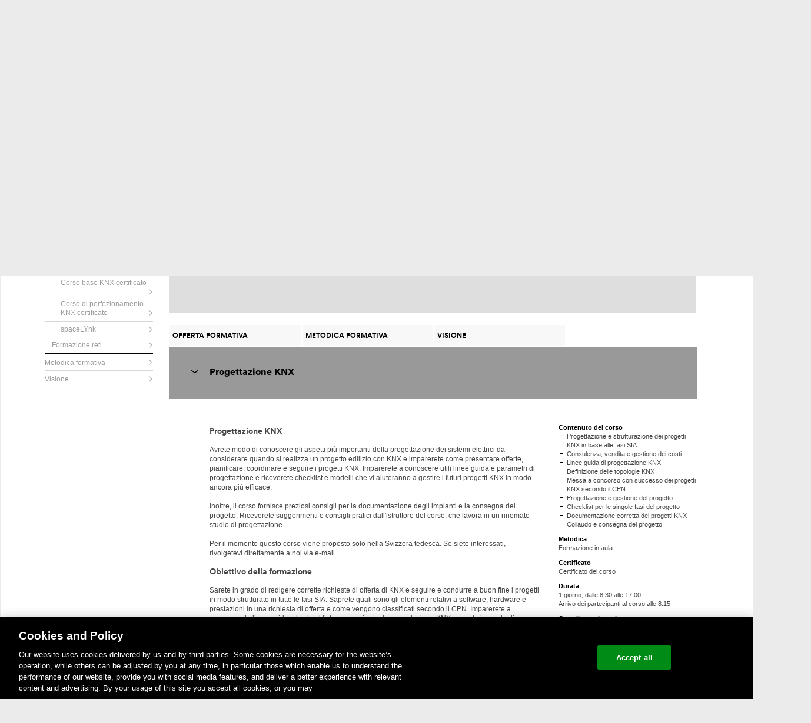

--- FILE ---
content_type: text/html; charset=UTF-8
request_url: https://online-katalog.feller.ch/ausbildung/ausb_knx.php?a=KNX&id=20&sc_lang=it
body_size: 10007
content:
<!DOCTYPE html>
<!--[if IE]>  <![endif]-->
<!--[if lte IE 6]> <html lang="de" class="no-js ie ie6 lte-ie8 lte-ie7"> <![endif]-->
<!--[if IE 7]> <html lang="de" class="no-js ie ie7 lte-ie8 lte-ie7"> <![endif]-->
<!--[if IE 8]> <html lang="de" class="no-js ie ie8 lte-ie8"> <![endif]-->
<!--[if IE 9]> <html lang="de" class="no-js ie ie9"> <![endif]-->
<!--[if (gt IE 9)|!(IE)]><!-->
<html class="no-js" lang="">
<head>
    <script> 
        if(typeof window.gblCSRF_TOKEN === 'undefined') {
            window.gblCSRF_TOKEN = '47e5809d5ed7d6a9b31fe13f398765725d44ecd3fe793f39ff18e5ca251d1fa4';
        }
    </script>
        <meta http-equiv="Content-Type" content="text/html; charset=utf-8">

<link rel="shortcut icon" href="./img/feller.ico" type="image/x-icon" />
<title>Feller  Feller Academy</title>

<!--ekatalog-->
<link href="./css/styles.css?v=1769055003>" rel="stylesheet" type="text/css" media="screen" />

<!--Content-->
<link href="./css/content_styles.css?c=123" rel="stylesheet" type="text/css" media="screen" />

<script>document.documentElement.className = document.documentElement.className.replace(/(^|\s)no-js(\s|$)/, '$1js$2');</script>

<script src="https://online-katalog.feller.ch/scr/jquery3.6.0.min.js" type="text/javascript"></script>
<script type="text/javascript" src="https://online-katalog.feller.ch/scr/jquery.ui.touch-punch.min.js"></script>
<script language="javascript" src="./script/scripts.js?t=1769055003"></script>
<script language="javascript" src="./script/clienthint.js"></script>

<script language="javascript">
function highlightOn(bildpfad,elementname){
	document.getElementsByName(elementname)[0].src = bildpfad;
}
function highlightOff(bildpfad,elementname){
	document.getElementsByName(elementname)[0].src = bildpfad;
}
</script>


<script type="text/javascript" src="https://online-katalog.feller.ch/inc/fellerch/assets/js/header.js?v=13023881"></script>
<!--[if (lte IE 8)|!(IE)]><!-->
<script type="text/javascript" src="https://online-katalog.feller.ch/inc/fellerch/assets/js/selectivizr.js?v=13023881"></script>
<!--<![endif]-->
<style type="text/css">
textarea {
    resize: none;
}
</style>
            <script>

            dataLayer = [];

        </script>

        <!-- Google Tag Manager -->
        <script>(function(w,d,s,l,i){w[l]=w[l]||[];w[l].push({'gtm.start':
                    new Date().getTime(),event:'gtm.js'});var f=d.getElementsByTagName(s)[0],
                j=d.createElement(s),dl=l!='dataLayer'?'&l='+l:'';j.async=true;j.src=
                'https://www.googletagmanager.com/gtm.js?id='+i+dl;f.parentNode.insertBefore(j,f);
          })(window,document,'script','dataLayer','GTM-5WGBFDW');</script>
        <!-- End Google Tag Manager -->
        </head>

<body style="scroll-behavior: smooth;">
    <!-- Google Tag Manager (noscript) -->
    <noscript><iframe src="https://www.googletagmanager.com/ns.html?id=GTM-5WGBFDW"
                      height="0" width="0" style="display:none;visibility:hidden"></iframe></noscript>
    <!-- End Google Tag Manager (noscript) -->
    <div class="page">
<!--ekatalog-->

  <div class="layout_wrapper" data-totop="wrapper">
      <div class="layout_header" style="z-index: 300;">
      	<header>
        	
<!-- Header -->
<div class="mod_logo" itemscope itemtype="https://schema.org/Organization">
    <a href="https://www.feller.ch/it" title="Home" itemprop="url">
        <span class="visuallyhidden">Home</span>
        <img src="https://online-katalog.feller.ch/img/logoNEW.png" alt="">
    </a>
</div>
<div class="layout_metanav">
            <ul>

                    <li class="">
                        <a href="ausb_knx.php?a=KNX&id=20&sc_lang=de" title="de" class="">de</a>
                    </li>
                    <li class="">
                        <a href="ausb_knx.php?a=KNX&id=20&sc_lang=fr" title="fr" class="">fr</a>
                    </li>
                    <li class="active">
                        <a href="ausb_knx.php?a=KNX&id=20&sc_lang=it" title="it" class="">it</a>
                    </li>


                           
    <li><a href="https://www.feller.ch/it/notizie" title="News">News</a></li>
    <li><a href="https://www.feller.ch/it/contatti" title="Contatto">Contatto</a></li>

                <li class="mod_login" data-login="init" id="logincontent">
    <button data-login-action="anmelden" id="loginbutton">
        <span>
            Login
        </span>
    </button>
    <div class="ui-multiselect-menu ui-widget ui-widget-content ui-corner-all ui-multiselect-single" id="anmelden" style="display: none;">
        <div class="ui-widget-header ui-corner-all ui-multiselect-header ui-helper-clearfix">
            <form novalidate="true" action="https://online-katalog.feller.ch" method="post">
                <div>
                    Indirizzo e-mail
                    <br>
                    <div class="error_message hidden">
                        Indirizzo e-mail non valido
                    </div>
                    <input type="email" required="true" name="loginmail">
                </div>
                <div>
                    Parola d&#39;accesso
                    <br>
                    <div class="error_message hidden">
                        Pregasi indicarci una parola d&#39;accesso
                    </div>
                    <input type="password" required="true" name="loginpasswort">
                </div>

                <div class="cx-Logincheckbox">
                    <ul class="ui-multiselect-checkboxes ui-helper-reset" style="width: 100%;">
                        <li>
                            <input id="angemeldetBleiben" name="angemeldetBleiben" type="checkbox" value="1">
                            <label class="cx-CheckLabel" for="angemeldetBleiben">
                                <span>Rimani loggato
</span>
                            </label>
                        </li>
                    </ul>
                </div>
                <button class="var_catalog" data-facetedsearch="execute">
                    <span>
                        Registrazione
                    </span>
                </button>
            <input type="hidden" name="csrf_token" value="47e5809d5ed7d6a9b31fe13f398765725d44ecd3fe793f39ff18e5ca251d1fa4"></form>
            <div class="cx-AnmeldenLinks">
                <a href="https://online-katalog.feller.ch/login.php?u=1">Accedere con numero cliente ID utente</a>
                <a href="https://online-katalog.feller.ch/registrieren.php">Registra ora</a>
                <a href="https://online-katalog.feller.ch/passwort_vergessen.php">Dimenticata la password?</a>
            </div>
        </div>
    </div>
</li>


            </ul>
        </div>
        <!-- Header Ende -->
            </header>
      </div>

  <div class="clear"></div>
  <div class="main">

    <div style="width: 100%;">
      <nav aria-labelledby="heading_main_navigation" class="mod_mainnav" data-mainnav="container" data-totop="nav" id="mainnav" role="navigation" style="z-index: 100; width: 1110px;">
	         </nav>
    </div>
    <div id="cx-shop">


<!--HAUPT-Tabelle-->


<table border="0" cellpadding="0" cellspacing="0" width="100%" height="100%" style="background-color: #FFFFFF;">

		<tr>
		<td colspan="2" height="100%" valign="top">
			<table border="0" cellpadding="0" cellspacing="0" width="100%" height="100%">
				<tr>
					<!--NAVIGATION ZELLE-->
					<td height="100%" align="left" valign="top" style="padding-top: 60px;">
					<table cellpadding="0" cellspacing="0" width="206" style="margin-right:6px;" border="0">
                    <tr>
                    	<td>


                        	                            
                            <nav class="mod_subnav">
                                <h1 class="visuallyhidden">Unternavigation</h1>
                                <h2 class="visuallyhidden">Navigation</h2>
                            <ul>
                                <li class="active">
                                    <a href="./ausbildungsdaten.php" title="Academy"><span>Academy</span></a>
                                </li>
                                <li class="">
                                    <a href="../kat.php" title="Catalogo-Online"><span>Catalogo-Online</span></a>
                                </li>
                                <li class="">
                                    <a href="../download/index.php" title="Download"><span>Download</span></a>
                                </li>

                            </ul>
                                <br /><br />
                            <ul>
                            
                                <li class="">
                                    <a class="" title="Dati della formazione" href="ausbildungsdaten.php">
                                        <span>Dati della formazione</span>
                                    </a>
                                </li>

                                
                                <li class=" active">
                                    <a class="" title="Offerta formativa" href="index.php">
                                    <span>Offerta formativa</span>
                                    </a>


                                                                            <ul>
                                        
                                                    <li class=""">
                                                        <a class="" title="Formazione sull’Automazione domestica" href="ausb_feller.php?a=FELLER&id=">
                                                            <span style="padding-right: 0px;">Formazione sull’Automazione domestica</span>
                                                        </a>
                                                        
                                                    <li class=" active"">
                                                        <a class="" title="Formazione sull’Automazione degli edifici" href="ausb_knx.php?a=KNX&id=">
                                                            <span style="padding-right: 0px;">Formazione sull’Automazione degli edifici</span>
                                                        </a>
                                                                                                                    <ul>
                                                                                                                                    <li class=" active"">
                                                                        <a class="" id="menu_20" title="Progettazione KNX" href="ausb_knx.php?a=KNX&id=20">
                                                                            <span style="padding-right: 10px;">Progettazione KNX</span>
                                                                        </a>
                                                                    </li>
                                                                                                                                        <li class=""">
                                                                        <a class="" id="menu_24" title="Corso base KNX certificato" href="ausb_knx.php?a=KNX&id=24">
                                                                            <span style="padding-right: 10px;">Corso base KNX certificato</span>
                                                                        </a>
                                                                    </li>
                                                                                                                                        <li class=""">
                                                                        <a class="" id="menu_25" title="Corso di perfezionamento KNX certificato" href="ausb_knx.php?a=KNX&id=25">
                                                                            <span style="padding-right: 10px;">Corso di perfezionamento KNX certificato</span>
                                                                        </a>
                                                                    </li>
                                                                                                                                        <li class=""">
                                                                        <a class="" id="menu_32" title="spaceLYnk" href="ausb_knx.php?a=KNX&id=32">
                                                                            <span style="padding-right: 10px;">spaceLYnk</span>
                                                                        </a>
                                                                    </li>
                                                                                                                                </ul>

                                                            
                                                    <li class=""">
                                                        <a class="" title="Formazione reti" href="ausb_bildungnetzwerke.php?a=BILDUNGNETZWERKE&id=">
                                                            <span style="padding-right: 0px;">Formazione reti</span>
                                                        </a>
                                                                                                </ul>
                                                                        </li><!--Ende Bildungsangebot-->

								<li class="">
                                    <a class="" title="Metodica formativa" href="vorsprung.php">
                                    <span>Metodica formativa</span>
                                    </a>
                                </li>


                            <!--AUSBILDUNGSQUALITÄT-->
                            
							<li class="">
                                <a class="" title="Visione" href="credo.php">
                                    <span>Visione</span>
                                </a>
                                <!--<a class="" title="Chi siamo" href="ausbildner.php">
                            	<span>Chi siamo</span>
                            	</a>
								<ul>
									<li class="">
										<a class="" title="Contatto" href="ausbildner.php">
										<span>Contatto</span>
										</a>
									</li>
                                    <li class="">
                                        <a class="" title="Visione" href="credo.php">
                                            <span>Visione</span>
                                        </a>
                                    </li>
									<li class="">
										<a class="" title="eduQua" href="eduqua.php">
										<span>eduQua</span>
										</a>
									</li>
                                    <li class="">
										<a class="" title="Sede dei corsi KNX" href="knxtraining.php">
										<span>Sede dei corsi KNX</span>
										</a>
									</li>
                                    <li class="">
                                        <a class="" title="CG" href="agb.php">
                                            <span>CG</span>
                                        </a>
                                    </li>
								</ul>-->
                            </li>


							<!--NEWS-->
                            							<!--
                            <li class="">
                            	<a class="" title="News" href="news.php">
                            	<span>News</span>
                            	</a>
							</li>
                            -->

                            <!--ShowRoom-->
                                                        <!--
							<li class="">
                            	<a class="" title="ShowRoom" href="showroom.php">
                            	<span>ShowRoom</span>
                            	</a>
							</li>
							-->



						
                                </ul>
                            </nav>
                        </td>
                    </tr>
                                        
					</table>
					</td>
                    
                    
					<!--CONTENT ZELLE-->
					<td height="100%" bgcolor="#FFFFFF" valign="top">
						<table border="0" cellpadding="0" cellspacing="0" style="width:100%">
							<tr>
								<td valign="top" width="880" style="padding-top: 40px;">


<!-- Beginn Inhalt //-->									<script>
		$('#logincontent').html("<button id=\"loginbutton\"><span>Login</span></button>");

		$('#loginbutton').on('click', function()
		{
			document.location.href='login.php?state=ZGVzdGluYXRpb25Vcmw9JTJGYXVzYmlsZHVuZyUyRmF1c2Jfa254LnBocCUzRmElM0RLTlglMjZpZCUzRDIwJTI2c2NfbGFuZyUzRGl0';
		});
	</script>

<style>
.ianeo-banner {
    margin-top: 20px !important;
    margin-bottom: 20px !important;
    height: 343px !important;
    width: 895px !important;
    border: 0px solid black;
    position: relative;
    background-color: #dedede;
}

/* Centrer tout le bloc verticalement */
.ianeo-banner .text-container {
    position: absolute;
    top: 50%;
    left: 0;
    right: 0;
    transform: translateY(-50%);
}

/* Premier paragraphe aligné à gauche */
.ianeo-banner .quote {
    font-size: 2.4em;
    color: #000000 !important;
    padding-left: 40px;
    padding-right: 40px;
    margin: 0;
    text-align: center;
}

/* Deuxième paragraphe centré dans la bannière */
.ianeo-banner .narrow {
    font-size: 12px;
    width: 40%;
    margin: 20px auto 0 auto; /* top auto bottom auto */
    color: #000000 !important;
    text-align: center;
}
</style>

<div class="ianeo-banner">
    <div class="text-container">
        <p class="quote">
            In qualità di partner ufficiale di KNX, ora posso ampliare la mia proposta ai clienti nel campo dell'automazione degli edifici. Sia che si tratti di edifici privati o commerciali.        </p>
        <br/>
        <p class="narrow">
            — Yannick K. - Integratore di sistemi KNX.        </p>
    </div>
</div>






<nav class="mod_tabnav" style="width: 100%;">
	<ul class="tabs-4">
		<li class="tab ">
			<a class="js_equalheight" href="index.php" style="height: 38px; overflow: auto;">
				<span class="js_equalheight" style="height: 36px; overflow: auto;">OFFERTA FORMATIVA</span>
			</a>
		</li>
		<li class="tab ">
			<a class="js_equalheight" href="vorsprung.php" style="height: 38px; overflow: auto;">
				<span class="js_equalheight" id="cx-counterVergleichsliste" style="height: 36px; overflow: auto;">METODICA FORMATIVA</span>
			</a>
		</li>
		<li class="tab ">
			<a class="js_equalheight" href="credo.php" style="height: 38px; overflow: auto;">
				<span class="js_equalheight" id="cx-counterVergleichsliste" style="height: 36px; overflow: auto;">VISIONE</span>
			</a>
		</li>

        
	</ul>
</nav><div class="mod_accordion" data-accordion="init" data-accordion-opts="{'open': 0}">
	    <details data-accordion="item" id="98f13708210194c475687be6106a3b84" class='openAccordion' open>
	        <summary>
	            <div class="wrapper akkordion-wrapper">
                                            <figure>
                                                            <img src="./img/kursdetailsIMG/KNX_Planen.jpg" alt=""
                                style="height:150px !important; width:304px !important" DisableWebEdit="True"/>
                                                    
                        </figure>
                        <div class="left">
                            <h1><span>Progettazione KNX</span></h1>
                            <p>Acquisite le conoscenze necessarie per presentare offerte, progettare, coordinare, accompagnare e seguire con successo i progetti KNX durante tutte le fasi SIA.
<br><br>Imparate a conoscere ora i tool per una progettazione di successo »»</p>
                    </div>
                        
	            </div>
	        </summary>


            
            
            			<div class="content" style="width:93%" id="termine_20">
	            <div class="wrapper">

					<div class="leftKursDetail">

						<!--Beschreibung-->
						<div>
														<h3>Progettazione KNX </h3>
							Avrete modo di conoscere gli aspetti più importanti della progettazione dei sistemi elettrici da considerare quando si realizza un progetto edilizio con KNX e imparerete come presentare offerte, pianificare, coordinare e seguire i progetti KNX. Imparerete a conoscere utili linee guida e parametri di progettazione e riceverete checklist e modelli che vi aiuteranno a gestire i futuri progetti KNX in modo ancora più efficace. <br />
<br />
Inoltre, il corso fornisce preziosi consigli per la documentazione degli impianti e la consegna del progetto. Riceverete suggerimenti e consigli pratici dall'istruttore del corso, che lavora in un rinomato studio di progettazione.<br />
<br />
Per il momento questo corso viene proposto solo nella Svizzera tedesca. Se siete interessati, rivolgetevi direttamente a noi via e-mail.                        </div>

						<!--Ziel-->
						<div>
                        	<h3>Obiettivo della formazione</h3>
                        	Sarete in grado di redigere corrette richieste di offerta di KNX e seguire e condurre a buon fine i progetti in modo strutturato in tutte le fasi SIA. Saprete quali sono gli elementi relativi a software, hardware e prestazioni in una richiesta di offerta e come vengono classificati secondo il CPN. Imparerete a conoscere le linee guida e le checklist necessarie per la progettazione KNX e sarete in grado di utilizzarle in autonomia nei vostri progetti KNX.														
						</div>

						<!--Zielgruppen-->
						<div>
                        	<h3>Gruppo di destinatari</h3>
							<ul class='detailsList'><li>Progettisti di sistemi elettrici AFC</li><li>Installatori elettricisti AFC</li><li>Integratori di sistemi</li><li>Coloro che hanno portato a termine l'introduzione a KNX</li><li>Coloro che hanno portato a termine il corso base KNX</li><li>Coloro che hanno portato a termine il corso di perfezionamento KNX</li></ul> 						</div>

						<!--Voraussetzungen-->
						<div>
                        	<h3>Requisiti dei partecipanti</h3>
                        	<ul class='detailsList'><li>Esperienza nell'uso di laptop e tablet</li><li>Buone conoscenze di base KNX su topologia e apparecchi (attinte ad es. dall'introduzione a KNX o dal corso base KNX)</li></ul>						</div>
					</div>

					<div class="rightKursDetail">
						

						<!--Kursinhalte-->
						<div>
                        	<div class="rightHeadline">Contenuto del corso</div>
							<ul class='detailsList'><li>Progettazione e strutturazione dei progetti KNX in base alle fasi SIA</li><li>Consulenza, vendita e gestione dei costi</li><li>Linee guida di progettazione KNX</li><li>Definizione delle topologie KNX</li><li>Messa a concorso con successo dei progetti KNX secondo il CPN</li><li>Progettazione e gestione del progetto</li><li>Checklist per le singole fasi del progetto</li><li>Documentazione corretta dei progetti KNX</li><li>Collaudo e consegna del progetto</li></ul>						</div>

                        <!--Methodik-->
                                                    <div>
                                <div class="rightHeadline">Metodica</div>
                                Formazione in aula                            </div>
                        
                        <!--Abschluss-->
                                                    <div>
                                <div class="rightHeadline">Certificato</div>
                                Certificato del corso                            </div>
                        
                        <!--Kursdauer-->
						                                   <div>
                            <div class="rightHeadline">Durata</div>
                            1 giorno, dalle 8.30 alle 17.00<br />
Arrivo dei partecipanti al corso alle 8.15                        </div>
                     
                        <!--Kurskosten-->
												
                            <div>
                                <div class="rightHeadline">Contributo ai costi a persona</div>
                                CHF 300.– (IVA escl.) incl. documentazione e vitto                            </div>
                                                
                        						
                        <!--Fragen zu Ausbildung-->
                            <div style="margin-top:20px;margin-bottom:20px">
                                <div class="rightHeadline">Per domande relative alla formazione</div>
                                <span style="color:#000000"><b>Tel. 044 728 77 77</b></span>
                            </div>
                        
						
						<!--PDF-->
						<div>
                           <ul class="mod_downloadlist">
							   <li>
		                            <div class="wrapper">
						                <ul>
					                		<li>
					                            <a class="var_icon" href="./pdf_kursdetail.php?id=20&0.88714600 1769055003&ksk=" download="">
					                                PDF
					                            </a>
					                        </li>
						                </ul>
							        </div>
								</li>
							</ul>
						</div>
					</div>

					<div style="clear:both"></div>

					<div class="kursTermine">
                    	                                    <div style="width:100%; margin: 20px auto;font-weight:bold;text-align:center">
                                        Al momento non sono disponibili corsi di formazione in italiano. Se siete interessati a questo corso, rivolgetevi direttamente a noi via e-mail.                                    </div>
                                                            
					</div>
                </div><!--close wrapper-->
			</div><!--close content-->
        </details>
        	    <details data-accordion="item" id="1ff1de774005f8da13f42943881c655f"  >
	        <summary>
	            <div class="wrapper akkordion-wrapper">
                                            <figure>
                                                            <img src="./img/kursdetailsIMG/KNX_Grund.jpg" alt=""
                                style="height:150px !important; width:304px !important" DisableWebEdit="True"/>
                                                    
                        </figure>
                        <div class="left">
                            <h1><span>Corso base KNX certificato</span></h1>
                            <p>Scoprite la parametrizzazione e la messa in funzione professionale degli impianti KNX e diventerete integratore di sistemi KNX certificato. Potrete in questo modo realizzare i vostri primi progetti KNX in autonomia. Il corso si conclude con l'esame ufficiale KNX e i diplomati conseguono il certificato del corso base KNX, riconosciuto in tutto il mondo. 
<br><br>Diventate un partner KNX certificato ora »»</p>
                    </div>
                        
	            </div>
	        </summary>


            
            
            			<div class="content" style="width:93%" id="termine_24">
	            <div class="wrapper">

					<div class="leftKursDetail">

						<!--Beschreibung-->
						<div>
														<h3>Corso base KNX certificato </h3>
							Nel corso base certificato imparerete a conoscere in dettaglio i fondamenti di KNX. Sarete quindi introdotti alla pianificazione, progettazione, parametrizzazione e messa in servizio professionale degli impianti KNX.<br />
<br />
Imparerete anche come eseguire un'installazione professionale di KNX e quali strumenti diagnostici sono a vostra disposizione. <br />
<br />
Il corso si conclude con un esame teorico e un esame pratico e, se lo superate, riceverete il certificato di partner KNX, riconosciuto in tutto il mondo. Vi darà la possibilità di iscrivervi come KNX Partner alla KNX Association di Bruxelles. Riceverete anche un buono per il negozio online KNX, ad esempio per acquistare il software ETS a un prezzo vantaggioso.<br />
<br />
Per il momento questo corso viene proposto solo nella Svizzera tedesca. Se siete interessati, rivolgetevi direttamente a noi via e-mail.                        </div>

						<!--Ziel-->
						<div>
                        	<h3>Obiettivo della formazione</h3>
                        	A conclusione del corso, sarete in grado di pianificare, progettare, installare, parametrizzare e mettere in funzione gli impianti KNX in autonomia con l’ausilio di ETS Professional e sarete in grado di utilizzare concretamente gli strumenti diagnostici ETS in modo corretto ed efficiente.														
						</div>

						<!--Zielgruppen-->
						<div>
                        	<h3>Gruppo di destinatari</h3>
							<ul class='detailsList'><li>Installatori elettricisti AFC</li><li>Integratori di sistemi KNX alle prime armi</li><li>Progettisti di sistemi elettrici AFC</li><li>Capi progetto in ambito elettrotecnico</li><li>Consulenti nel campo della sicurezza elettrica</li><li>Tecnici</li><li>Addetti alla manutenzione tecnica (approfondimento KNX)</li><li>Coloro che hanno portato a termine l'introduzione a KNX</li></ul> 						</div>

						<!--Voraussetzungen-->
						<div>
                        	<h3>Requisiti dei partecipanti</h3>
                        	<ul class='detailsList'><li>Buone conoscenze di PC e Windows</li><li>Conoscenze base nella tecnica dell'installazione elettrica</li><li>A seconda del livello di conoscenza o per dare un primo sguardo al mondo KNX, è consigliabile frequentare preventivamente il corso di Introduzione a KNX</li></ul>						</div>
					</div>

					<div class="rightKursDetail">
						

						<!--Kursinhalte-->
						<div>
                        	<div class="rightHeadline">Contenuto del corso</div>
							<ul class='detailsList'><li>Nozioni di base e applicazioni della tecnologia bus KNX</li><li>Argomentazioni sui sistemi KNX</li><li>Basi della comunicazione KNX</li><li>Topologia KNX e indirizzi di gruppo</li><li>Apparecchiature bus KNX e relativa installazione</li><li>Pianificazione e progettazione</li><li>Parametrizzazione e messa in funzione con ETS</li><li>Diagnosi e ricerca degli errori con ETS</li><li>Ampliamento di progetti esistenti</li><li>Esame teorico e pratico secondo i requisiti della KNX Association</li><li>Numerosi suggerimenti e consigli pratici</li></ul>						</div>

                        <!--Methodik-->
                                                    <div>
                                <div class="rightHeadline">Metodica</div>
                                Unità di apprendimento online (opzionale), formazione in aula                            </div>
                        
                        <!--Abschluss-->
                                                    <div>
                                <div class="rightHeadline">Certificato</div>
                                Certificato di partner KNX                            </div>
                        
                        <!--Kursdauer-->
						                                   <div>
                            <div class="rightHeadline">Durata</div>
                            5 giorni, dalle ore 8.00 alle 17.00, incl. prova d'esame l'ultimo giorno<br />
Arrivo dei partecipanti al corso alle 7.45                        </div>
                     
                        <!--Kurskosten-->
												
                            <div>
                                <div class="rightHeadline">Contributo ai costi a persona</div>
                                CHF 2’150.– (IVA escl.) incl. documentazione e vitto                            </div>
                                                
                        						
                        <!--Fragen zu Ausbildung-->
                            <div style="margin-top:20px;margin-bottom:20px">
                                <div class="rightHeadline">Per domande relative alla formazione</div>
                                <span style="color:#000000"><b>Tel. 044 728 77 77</b></span>
                            </div>
                        
						
						<!--PDF-->
						<div>
                           <ul class="mod_downloadlist">
							   <li>
		                            <div class="wrapper">
						                <ul>
					                		<li>
					                            <a class="var_icon" href="./pdf_kursdetail.php?id=24&0.95533700 1769055003&ksk=" download="">
					                                PDF
					                            </a>
					                        </li>
						                </ul>
							        </div>
								</li>
							</ul>
						</div>
					</div>

					<div style="clear:both"></div>

					<div class="kursTermine">
                    	                                    <div style="width:100%; margin: 20px auto;font-weight:bold;text-align:center">
                                        Al momento non sono disponibili corsi di formazione in italiano. Se siete interessati a questo corso, rivolgetevi direttamente a noi via e-mail.                                    </div>
                                                            
					</div>
                </div><!--close wrapper-->
			</div><!--close content-->
        </details>
        	    <details data-accordion="item" id="8e296a067a37563370ded05f5a3bf3ec"  >
	        <summary>
	            <div class="wrapper akkordion-wrapper">
                                            <figure>
                                                            <img src="./img/kursdetailsIMG/KNX_Aufbau.jpg" alt=""
                                style="height:150px !important; width:304px !important" DisableWebEdit="True"/>
                                                    
                        </figure>
                        <div class="left">
                            <h1><span>Corso di perfezionamento KNX certificato</span></h1>
                            <p>Approfondite le vostre conoscenze su KNX e acquisitene ulteriori specificatamente nella tecnologia KNX. Scoprite come è strutturata la topologia dei grandi impianti e parametrizzate in autonomia la gestione clima, la logica e le applicazioni IP. Il corso si conclude con l'esame ufficiale KNX e i diplomati conseguono il certificato del corso di perfezionamento KNX, riconosciuto in tutto il mondo. 
<br><br>Approfondite ora le conoscenze di base su KNX »»</p>
                    </div>
                        
	            </div>
	        </summary>


            
            
            			<div class="content" style="width:93%" id="termine_25">
	            <div class="wrapper">

					<div class="leftKursDetail">

						<!--Beschreibung-->
						<div>
														<h3>Corso di perfezionamento KNX certificato </h3>
							Lavorate già con soddisfazione con KNX e desiderate realizzare i vostri progetti ancora meglio, più rapidamente e con più sicurezza? Oppure volete ampliare le vostre conoscenze di base ottenute con il corso di base certificato KNX?<br />
<br />
Allora il corso di perfezionamento KNX è ciò che fa per voi. Dopo aver frequentato il corso, potrete rispondere fra l’altro a domande sul significato dei flag, come funziona l'accoppiatore di linea o come strutturare correttamente la topologia dei grandi impianti. Imparerete anche quando è conveniente utilizzare l'accoppiatore IP e come gestire le applicazioni integrate. In particolare, il riscaldamento, la regolazione della luce e i collegamenti logici¨ che offrono un grande potenziale per rendere gli impianti più economici ed efficienti dal punto di vista energetico. Con il corso di perfezionamento KNX, vi assicurerete un solido know-how su KNX.<br />
<br />
Il corso si conclude con un esame pratico e, se lo superate, riceverete il certificato di partner KNX, riconosciuto in tutto il mondo.<br />
<br />
Per il momento questo corso viene proposto solo nella Svizzera tedesca. Se siete interessati, rivolgetevi direttamente a noi via e-mail.                        </div>

						<!--Ziel-->
						<div>
                        	<h3>Obiettivo della formazione</h3>
                        	Sarete in grado di progettare, programmare e mettere in funzione applicazioni KNX integrate autonomamente e senza errori. Acquisirete padronanza delle associazioni logiche, delle regolazioni della temperatura ambiente e delle applicazioni fan-coil e applicherete in modo efficace e mirato i tool di diagnostica del software ETS. Apprenderete inoltre il corretto funzionamento dei flag e imposterete correttamente gli accoppiatori di linea, di campo e IP all’interno di grandi impianti e le topologie.														
						</div>

						<!--Zielgruppen-->
						<div>
                        	<h3>Gruppo di destinatari</h3>
							<ul class='detailsList'><li>Integratori di sistemi KNX</li><li>Tecnici</li><li>Coloro che hanno portato a termine il corso base KNX</li></ul> 						</div>

						<!--Voraussetzungen-->
						<div>
                        	<h3>Requisiti dei partecipanti</h3>
                        	<ul class='detailsList'><li>Certificato valido di partecipazione al corso base KNX con numero partner personale KNX della KNX Association</li><li>Una prima esperienza nell'implementazione di progetti KNX costituirà un vantaggio</li></ul>						</div>
					</div>

					<div class="rightKursDetail">
						

						<!--Kursinhalte-->
						<div>
                        	<div class="rightHeadline">Contenuto del corso</div>
							<ul class='detailsList'><li>Struttura dei telegrammi KNX</li><li>Progettazione a prova di guasto</li><li>Accoppiatori di campo, linea e IP</li><li>Comprensione e corretto utilizzo dei flag</li><li>Funzioni logiche e scene</li><li>Sistemi di visualizzazione</li><li>Controllo della luce diurna e DALI</li><li>Regolazione del riscaldamento</li></ul>						</div>

                        <!--Methodik-->
                                                    <div>
                                <div class="rightHeadline">Metodica</div>
                                Formazione in aula                            </div>
                        
                        <!--Abschluss-->
                                                    <div>
                                <div class="rightHeadline">Certificato</div>
                                Certificato di partner KNX                            </div>
                        
                        <!--Kursdauer-->
						                                   <div>
                            <div class="rightHeadline">Durata</div>
                            5 giorni, dalle ore 8.00 alle 17.00, incl. prova d'esame l'ultimo giorno<br />
Arrivo dei partecipanti al corso alle 7.45                        </div>
                     
                        <!--Kurskosten-->
												
                            <div>
                                <div class="rightHeadline">Contributo ai costi a persona</div>
                                CHF 2’150.– (IVA escl.) incl. documentazione e vitto                            </div>
                                                
                        						
                        <!--Fragen zu Ausbildung-->
                            <div style="margin-top:20px;margin-bottom:20px">
                                <div class="rightHeadline">Per domande relative alla formazione</div>
                                <span style="color:#000000"><b>Tel. 044 728 77 77</b></span>
                            </div>
                        
						
						<!--PDF-->
						<div>
                           <ul class="mod_downloadlist">
							   <li>
		                            <div class="wrapper">
						                <ul>
					                		<li>
					                            <a class="var_icon" href="./pdf_kursdetail.php?id=25&0.03610200 1769055004&ksk=" download="">
					                                PDF
					                            </a>
					                        </li>
						                </ul>
							        </div>
								</li>
							</ul>
						</div>
					</div>

					<div style="clear:both"></div>

					<div class="kursTermine">
                    	                                    <div style="width:100%; margin: 20px auto;font-weight:bold;text-align:center">
                                        Al momento non sono disponibili corsi di formazione in italiano. Se siete interessati a questo corso, rivolgetevi direttamente a noi via e-mail.                                    </div>
                                                            
					</div>
                </div><!--close wrapper-->
			</div><!--close content-->
        </details>
        	    <details data-accordion="item" id="6364d3f0f495b6ab9dcf8d3b5c6e0b01"  >
	        <summary>
	            <div class="wrapper akkordion-wrapper">
                                            <figure>
                                                            <img src="./img/kursdetailsIMG/KNX_fellerLYnk.jpg" alt=""
                                style="height:150px !important; width:304px !important" DisableWebEdit="True"/>
                                                    
                        </figure>
                        <div class="left">
                            <h1><span>spaceLYnk</span></h1>
                            <p>Imparate a conoscere i campi di applicazione e le nozioni di base per la perfetta configurazione dei sistemi di visualizzazione, le funzioni logiche e l'integrazione di telecamere IP, delle tecnologie BACnet, Modbus ed Enocean con fellerLYnk. In questo modo potrete visualizzare e mettere in rete impianti KNX ed edifici in autonomia e in modo intelligente. 
<br><br>Fate ora il passo successivo nella realizzazione di impianti KNX »»</p>
                    </div>
                        
	            </div>
	        </summary>


            
            
            			<div class="content" style="width:93%" id="termine_32">
	            <div class="wrapper">

					<div class="leftKursDetail">

						<!--Beschreibung-->
						<div>
														<h3>spaceLYnk </h3>
							Con spaceLYnk mettete in rete e visualizzate impianti ed edifici in modo intelligente. Il potente gateway consente una messa in rete integrale e una agevole gestione dell’intera domotecnica. A questo scopo, offre interfacce con KNX, BACnet, Modbus ed EnOcean oltre che con altri sistemi – anche dell'ambiente IoT.<br />
<br />
Questo corso di formazione di due giorni vi offre, in qualità di integratori di sistemi KNX, una panoramica delle funzioni orientate al futuro di spaceLYnk. Imparerete a conoscere il campo di applicazione e la configurazione perfetta del spaceLYnk in dettaglio. Imparerete anche a creare sistemi di visualizzazione di facile utilizzo per smartphone, tablet e PC. Poiché spaceLYnk gestisce anche funzioni logiche e di tendenza, temporizzatori e simulazione di presenza, verrà trattata anche la loro configurazione.<br />
<br />
Per il momento questo corso viene proposto solo nella Svizzera tedesca. Se siete interessati, rivolgetevi direttamente a noi via e-mail.                        </div>

						<!--Ziel-->
						<div>
                        	<h3>Obiettivo della formazione</h3>
                        	Con fellerLYnk sarete in grado di creare in autonomia visualizzazioni dell'intera gestione degli edifici, comprese le luci, le tapparelle, il riscaldamento e le funzioni multimediali, di logica e di tendenza. Sarete in grado di integrare e visualizzare i contatori di energia Modbus per un monitoraggio e una gestione energetica completi.														
						</div>

						<!--Zielgruppen-->
						<div>
                        	<h3>Gruppo di destinatari</h3>
							<ul class='detailsList'><li>Integratori di sistemi KNX</li><li>Tecnici</li><li>Programmatori e sviluppatori KNX</li><li>Progettisti di sistemi elettrici AFC</li><li>Coloro che hanno portato a termine il corso base KNX</li><li>Coloro che hanno portato a termine il corso di perfezionamento KNX</li></ul> 						</div>

						<!--Voraussetzungen-->
						<div>
                        	<h3>Requisiti dei partecipanti</h3>
                        	<ul class='detailsList'><li>Completato con successo il corso base KNX  o stato di conoscenze comparabile</li><li>Conoscenze di base IP (ad esempio del corso base «Reti»)</li></ul>						</div>
					</div>

					<div class="rightKursDetail">
						

						<!--Kursinhalte-->
						<div>
                        	<div class="rightHeadline">Contenuto del corso</div>
							<ul class='detailsList'><li>Panoramica della gamma di funzioni spaceLYnk</li><li>Sviluppo, progettazione e realizzazione di un sistema di visualizzazione</li><li>Touch-Visu, tablet, smartphone e PC Visu</li><li>Attuazione di esempi pratici</li><li>Monitoraggio energetico e rappresentazione delle tendenze</li><li>Integrazione di sistemi di terze parti come Modbus, BACnet, Sonos e Enocean</li><li>Creazione di funzioni logiche</li></ul>						</div>

                        <!--Methodik-->
                                                    <div>
                                <div class="rightHeadline">Metodica</div>
                                Formazione in aula                            </div>
                        
                        <!--Abschluss-->
                                                    <div>
                                <div class="rightHeadline">Certificato</div>
                                Certificato del corso                            </div>
                        
                        <!--Kursdauer-->
						                                   <div>
                            <div class="rightHeadline">Durata</div>
                            2 giorni, dalle 8.00 alle 17.00<br />
Arrivo dei partecipanti al corso alle 7.45                        </div>
                     
                        <!--Kurskosten-->
												
                            <div>
                                <div class="rightHeadline">Contributo ai costi a persona</div>
                                CHF 500.– (IVA escl.) incl. documentazione e vitto                            </div>
                                                
                        						
                        <!--Fragen zu Ausbildung-->
                            <div style="margin-top:20px;margin-bottom:20px">
                                <div class="rightHeadline">Per domande relative alla formazione</div>
                                <span style="color:#000000"><b>Tel. 044 728 77 77</b></span>
                            </div>
                        
						
						<!--PDF-->
						<div>
                           <ul class="mod_downloadlist">
							   <li>
		                            <div class="wrapper">
						                <ul>
					                		<li>
					                            <a class="var_icon" href="./pdf_kursdetail.php?id=32&0.12001900 1769055004&ksk=" download="">
					                                PDF
					                            </a>
					                        </li>
						                </ul>
							        </div>
								</li>
							</ul>
						</div>
					</div>

					<div style="clear:both"></div>

					<div class="kursTermine">
                    	                                    <div style="width:100%; margin: 20px auto;font-weight:bold;text-align:center">
                                        Al momento non sono disponibili corsi di formazione in italiano. Se siete interessati a questo corso, rivolgetevi direttamente a noi via e-mail.                                    </div>
                                                            
					</div>
                </div><!--close wrapper-->
			</div><!--close content-->
        </details>
        </div>
<script>
	function scroll(element){
		$('html,body').animate({
			scrollTop: $(element).offset().top - ($(window).height()/6) },
			{ duration: 'slow', easing: 'swing'});
	}

	var elmnt = document.getElementById("98f13708210194c475687be6106a3b84");
	if(elmnt){
		scroll(elmnt);
	}
</script>
<!-- Ende Inhalt //-->
								<br /><br />
								</td>
							</tr>
						</table>
					</td>
				</tr>
			</table>
		</td>
	</tr>
</table>




    </div>
  </div>

    <div class="layout_footer" data-totop="footer" style="height:304px !important">
        <footer>

        <article itemscope="" itemtype="http://schema.org/Corporation">
                    <section>
                        <h1>Contatto</h1>
							<div class="richcontent">
								<div>
									Feller AG<br />
									Bergstrasse 70<br />
									8810 Horgen<br /><br />
									044 728 77 77<br />
									<style>
										#maillink:after{
											background: none !important;
										}
									</style>
									<a id="maillink" href="mailto:academy@feller.ch?subject=Anfrage%20von%20der%20Ausbildungswebsite" style="display: block !important; color: #ffffff !important">academy@feller.ch </a>
                                    <!-- OneTrust Cookies Settings link start -->
                                    <a title="Cookies" class="ot-sdk-show-settings" id="ot-sdk-btn">Impostazioni dei cookie</a>
                                    <!-- OneTrust Cookies Settings link end -->


                                </div>
							</div>
                    </section>
                    <section>
                        <h1>Feller Academy</h1>
						<div class="richcontent">
							<div>
								<a href="./ausb_feller.php?a=FELLER" style="margin-bottom:10px; margin-right:20px !important;">Formazione sull’Automazione domestica</a>
							</div>
							<div>
								<a href="./ausb_knx.php?a=KNX" style="margin-bottom:10px; margin-right:20px !important;">Formazione sull’Automazione degli edifici</a>
							</div>

                            
							<div>
								<img src="./img/eduqua_logo.png" style="width:90px;margin-top:10px;margin-right:20px;float:left;" alt="" />
	                        	<img src="./img/knx_logo_trans_new.png" style="width:50px;float:left;margin-top:5px;" alt="" />
								<div style="clear:both"></div>
							</div>
						</div>
                    </section>
            </article>
			<div class="copy">
                                <ul style="top:0 !important">
                    <li><a href="https://www.feller.ch/it/cg-academy" target="_blank" title="CGV">CGV</a></li>
                    <!--<li><a href="https://www.feller.ch/it/cgv" title="CGV">CGV</a></li>-->
                    <li><a href="https://www.feller.ch/it/informativa-sulla-privacy" target="_blank" title="Informativa sulla privacy">Informativa sulla privacy</a></li>
                    <li><a href="https://www.feller.ch/it/rappresentante-gdpr" title="Rappresentante GDPR">Rappresentante GDPR</a></li>
                    <li><a href="https://www.feller.ch/it/dati-editoriali" title="Dati editoriali">Dati editoriali</a></li>

                                        © 2026 Feller AG, Horgen

                    <img src="https://online-katalog.feller.ch/img/legacy/logo_footer.svg?la=de&amp;vs=1" itemprop="logo">
				</ul>
        	</div>
        </footer>


    </div>
    <!-- Top Link -->
            <a class="button toplink" data-totop="init" href="#top" title="nach oben">
                <span>In alto</span>
            </a>
    </div>
</div>
</body>
</html>


--- FILE ---
content_type: text/css
request_url: https://online-katalog.feller.ch/ausbildung/css/styles.css?v=1769055003%3E
body_size: 55958
content:
@charset "UTF-8";
@media screen and (-webkit-min-device-pixel-ratio:0) {

	html {
	    margin-left: 1px;
	}

}
/* Legal Disclaimer  These Fonts are licensed only for use on these domains and their subdomains: ww.feller.ch  It is illegal to download or use them on other websites.  While the @font-face statements below may be modified by the client, this disclaimer may not be removed.  Lineto.com, 2016 */
/*  INSTRUCTIONS  Copy the Legal Disclaimer and the @font-faces statements to your regular CSS file. The fonts folder(s) should be placed relative to the regular CSS file.  You can use either the complete or subsetted fonts: If you donâ€™t require the entire range of characters, you can use the smaller, subsetted webfonts instead. See "Glyphs & Languages" for an overview of the characters in the *_subsetted.html file in the root directory of this package.  */
/* Complete */
/*
@font-face {
	font-family: "Circular-Mediumitalic";
	src:url("fonts/lineto-circular-mediumitalic.eot");
	src:url("fonts/lineto-circular-mediumitalic.eot?#iefix") format("embedded-opentype"),
	url("fonts/lineto-circular-mediumitalic.woff") format("woff");
	font-weight: normal;
	font-style: normal;
}

@font-face {
	font-family: "Circular-Bold";
	src:url("fonts/lineto-circular-bold.eot");
	src:url("fonts/lineto-circular-bold.eot?#iefix") format("embedded-opentype"),
	url("fonts/lineto-circular-bold.woff") format("woff");
	font-weight: normal;
	font-style: normal;
}

@font-face {
	font-family: "Circular-Black";
	src:url("fonts/lineto-circular-black.eot");
	src:url("fonts/lineto-circular-black.eot?#iefix") format("embedded-opentype"),
	url("fonts/lineto-circular-black.woff") format("woff");
	font-weight: normal;
	font-style: normal;
}

@font-face {
	font-family: "Circular-Bolditalic";
	src:url("fonts/lineto-circular-bolditalic.eot");
	src:url("fonts/lineto-circular-bolditalic.eot?#iefix") format("embedded-opentype"),
	url("fonts/lineto-circular-bolditalic.woff") format("woff");
	font-weight: normal;
	font-style: normal;
}

@font-face {
	font-family: "Circular-Book";
	src:url("fonts/lineto-circular-book.eot");
	src:url("fonts/lineto-circular-book.eot?#iefix") format("embedded-opentype"),
	url("fonts/lineto-circular-book.woff") format("woff");
	font-weight: normal;
	font-style: normal;
}

@font-face {
	font-family: "Circular-Medium";
	src:url("fonts/lineto-circular-medium.eot");
	src:url("fonts/lineto-circular-medium.eot?#iefix") format("embedded-opentype"),
	url("fonts/lineto-circular-medium.woff") format("woff");
	font-weight: normal;
	font-style: normal;
}

@font-face {
	font-family: "Circular-Blackitalic";
	src:url("fonts/lineto-circular-blackitalic.eot");
	src:url("fonts/lineto-circular-blackitalic.eot?#iefix") format("embedded-opentype"),
	url("fonts/lineto-circular-blackitalic.woff") format("woff");
	font-weight: normal;
	font-style: normal;
}

@font-face {
	font-family: "Circular-Bookitalic";
	src:url("fonts/lineto-circular-bookitalic.eot");
	src:url("fonts/lineto-circular-bookitalic.eot?#iefix") format("embedded-opentype"),
	url("fonts/lineto-circular-bookitalic.woff") format("woff");
	font-weight: normal;
	font-style: normal;
}
*/
/* Subsetted */
/*
@font-face {
	font-family: "Circular-Mediumitalic-S";
	src:url("fonts_subsetted/lineto-circular-mediumitalic.eot");
	src:url("fonts_subsetted/lineto-circular-mediumitalic.eot?#iefix") format("embedded-opentype"),
	url("fonts_subsetted/lineto-circular-mediumitalic.woff") format("woff");
	font-weight: normal;
	font-style: normal;
}*/
@font-face { font-family: "Circular-Bold-S"; src: url("./fonts/lineto-circular-bold.eot"); src: url("./fonts/lineto-circular-bold.eot?#iefix") format("embedded-opentype"), url("../fonts/lineto-circular-bold.woff") format("woff"); font-weight: normal; font-style: normal; }

@font-face { font-family: "Circular-Black-S"; src: url("./fonts/lineto-circular-black.eot"); src: url("./fonts/lineto-circular-black.eot?#iefix") format("embedded-opentype"), url("../fonts/lineto-circular-black.woff") format("woff"); font-weight: normal; font-style: normal; }

/*
@font-face {
	font-family: "Circular-Bolditalic-S";
	src:url("../fonts/lineto-circular-bolditalic.eot");
	src:url("../fonts/lineto-circular-bolditalic.eot?#iefix") format("embedded-opentype"),
	url("../fonts/lineto-circular-bolditalic.woff") format("woff");
	font-weight: normal;
	font-style: normal;
}*/
@font-face { font-family: "Circular-Book-S"; src: url("./fonts/lineto-circular-book.eot"); src: url("./fonts/lineto-circular-book.eot?#iefix") format("embedded-opentype"), url("./fonts/lineto-circular-book.woff") format("woff"); font-weight: normal; font-style: normal; }

/*@font-face {
	font-family: "Circular-Medium-S";
	src:url("../fonts/lineto-circular-medium.eot");
	src:url("../fonts/lineto-circular-medium.eot?#iefix") format("embedded-opentype"),
	url("../fonts/lineto-circular-medium.woff") format("woff");
	font-weight: normal;
	font-style: normal;
}

@font-face {
	font-family: "Circular-Blackitalic-S";
	src:url("../fonts/lineto-circular-blackitalic.eot");
	src:url("../fonts/lineto-circular-blackitalic.eot?#iefix") format("embedded-opentype"),
	url("../fonts/lineto-circular-blackitalic.woff") format("woff");
	font-weight: normal;
	font-style: normal;
}

@font-face {
	font-family: "Circular-Bookitalic-S";
	src:url("lineto-circular-bookitalic.eot");
	src:url("lineto-circular-bookitalic.eot?#iefix") format("embedded-opentype"),
	url("lineto-circular-bookitalic.woff") format("woff");
	font-weight: normal;
	font-style: normal;
}*/
/* ============== old fonts ============== */
/*
@font-face {
	font-family: 'seoptimistblackregular';
	src: url('../fonts/seoptimbla-webfont.eot');
	src: url('../fonts/seoptimbla-webfont.eot?#iefix') format('embedded-opentype'),
	url('../fonts/seoptimbla-webfont.woff') format('woff'),
	url('../fonts/seoptimbla-webfont.ttf') format('truetype'),
	url('../fonts/seoptimbla-webfont.svg#seoptimistblackregular') format('svg');
	font-weight: normal;
	font-style: normal;
}
@font-face {
	font-family: 'seoptimistblackitalic';
	src: url('../fonts/seoptimblaita-webfont.eot');
	src: url('../fonts/seoptimblaita-webfont.eot?#iefix') format('embedded-opentype'),
	url('../fonts/seoptimblaita-webfont.woff') format('woff'),
	url('../fonts/seoptimblaita-webfont.ttf') format('truetype'),
	url('../fonts/seoptimblaita-webfont.svg#seoptimistblackitalic') format('svg');
	font-weight: normal;
	font-style: normal;
}
@font-face {
	font-family: 'seoptimistlightregular';
	src: url('../fonts/seoptimlig-webfont.eot');
	src: url('../fonts/seoptimlig-webfont.eot?#iefix') format('embedded-opentype'),
	url('../fonts/seoptimlig-webfont.woff') format('woff'),
	url('../fonts/seoptimlig-webfont.ttf') format('truetype'),
	url('../fonts/seoptimlig-webfont.svg#seoptimistlightregular') format('svg');
	font-weight: normal;
	font-style: normal;
}
@font-face {
	font-family: 'seoptimistlightitalic';
	src: url('../fonts/seoptimligita-webfont.eot');
	src: url('../fonts/seoptimligita-webfont.eot?#iefix') format('embedded-opentype'),
	url('../fonts/seoptimligita-webfont.woff') format('woff'),
	url('../fonts/seoptimligita-webfont.ttf') format('truetype'),
	url('../fonts/seoptimligita-webfont.svg#seoptimistlightitalic') format('svg');
	font-weight: normal;
	font-style: normal;
}
@font-face {
	font-family: 'seoptimistregular';
	src: url('../fonts/seoptimreg-webfont.eot');
	src: url('../fonts/seoptimreg-webfont.eot?#iefix') format('embedded-opentype'),
	url('../fonts/seoptimreg-webfont.woff') format('woff'),
	url('../fonts/seoptimreg-webfont.ttf') format('truetype'),
	url('../fonts/seoptimreg-webfont.svg#seoptimistregular') format('svg');
	font-weight: normal;
	font-style: normal;
}
@font-face {
	font-family: 'seoptimistitalic';
	src: url('../fonts/seoptimregita-webfont.eot');
	src: url('../fonts/seoptimregita-webfont.eot?#iefix') format('embedded-opentype'),
	url('../fonts/seoptimregita-webfont.woff') format('woff'),
	url('../fonts/seoptimregita-webfont.ttf') format('truetype'),
	url('../fonts/seoptimregita-webfont.svg#seoptimistitalic') format('svg');
	font-weight: normal;
	font-style: normal;
}*/
body
{
    background-color: #ededed !important;
	margin: 0px;
}

.page
{
    width: 1354px;
    background-color: #fff;
    margin: 0px auto 0px auto;
}

.main
{
    margin: 0px 0px 0px 75px;
}

.clear{
    clear: both;
	margin: 0;
}

#cx-shop {
	font-size: 11px;
	width: 1108px;
}

table{
	font-size: 12px;
}

table input{
	width: 473px;
}

table textarea{
	width: 473px;
	font-size: inherit;
}

/*h1, table h1 {
	font-size:2.83333em;
	font-family:seoptimistregular, Arial, Helvetica, sans-serif;
	/*color:#cf2013;
	color:#000000;
	font-weight:400
}*/

.cx-AppTitle{
	color: #cf2013;
	font-weight:400;
}

.cx-closelayer{
	margin-top:-7px;
	margin-left:-7px;
	background:url('../img/icons-sa38ee323d1.png') 0 -712px no-repeat;
	width:14px;
	height:14px;
	position:absolute;
	content:""
}


html, button, input, select, textarea {

}

button.btnJA{
    background-color:black;
}

button.btnJA[disabled]{
    background-color:gray;
}

.tooltip{
	cursor: pointer;
}

.cx-table-small{
	font-size:.9em;
	color: inherit;
}

.cx-lieferbarstatus{
	margin-top:8px;
	font-weight:bold
}

.cx-Farbvorschau{

	width: 20px; height: 20px;
}

.cx-FarbvorschauWeiss{
	width: 19px; height: 19px;
	border: #939393 solid 1px;
}

.my-tooltip-styling {
	  max-width: 150px;
	  z-index:30000;
}

.ui-tooltip, .arrow:after {
	background:#dddddd;
}

.tooltip:hover{
	-webkit-box-shadow: rgba(255, 0, 0, 0.3) 0px 0px 11px 3px;
    -moz-box-shadow: rgba(255, 0, 0, 0.3) 0px 0px 11px 3px;
    box-shadow: rgba(255, 0, 0, 0.3) 0px 0px 11px 3px;
}

.ui-tooltip {
	background-color:#dddddd;
	padding: 5px 15px 5px 10px;
	font-weight:700;
	-webkit-border-radius:.33333em;
	-moz-border-radius:.33333em;
	-ms-border-radius:.33333em;
	-o-border-radius:.33333em;
	border-radius:.33333em;
	color: #000000;
	-webkit-box-shadow: rgba(255, 0, 0, 0.3) 0px 0px 11px 3px;
    -moz-box-shadow: rgba(255, 0, 0, 0.3) 0px 0px 11px 3px;
    box-shadow: rgba(255, 0, 0, 0.3) 0px 0px 11px 3px;
}
.arrow {
	width: 70px;
	height: 16px;
	overflow: hidden;
	position: absolute;
	left: 50%;
	margin-left: -35px;
	bottom: -16px;
}
.arrow.top {
	top: -16px;
	bottom: auto;
}
.arrow.left {
	left: 20%;
}
.arrow:after {
	content: "";
	position: absolute;
	left: 20px;
	top: -20px;
	width: 25px;
	height: 25px;

    -webkit-box-shadow: rgba(255, 0, 0, 0.3) 0px 0px 11px 3px;
    -moz-box-shadow: rgba(255, 0, 0, 0.3) 0px 0px 11px 3px;
    box-shadow: rgba(255, 0, 0, 0.3) 0px 0px 11px 3px;

	-webkit-transform: rotate(45deg);
	-moz-transform: rotate(45deg);
	-ms-transform: rotate(45deg);
	-o-transform: rotate(45deg);
	tranform: rotate(45deg);
}
.arrow.top:after {
	bottom: -20px;
	top: auto;
}

div.upload {
    width: 357px;
    height: 30px;

}

div.upload input {
    display: block !important;
    width: 357px !important;
    /*height: 30px !important;
    opacity: 0 !important;*/
}


#cx-GrundeinstellungenLayer{

	background-color:#75868f;
	padding:1.66667em;
	-webkit-border-radius:.33333em;
	-moz-border-radius:.33333em;
	-ms-border-radius:.33333em;
	-o-border-radius:.33333em;
	border-radius:.33333em
}

#cx-GrundeinstellungenLayer h2 {
	color:#fff;
	margin-top:0
}


#cx-GrundeinstellungenMain{
	position: relative;
}

.cx-GrundeinstellungenTitel{
	float:left;
	width:20%;
	margin-right:.83333em;
	-webkit-box-sizing:border-box;
	-moz-box-sizing:border-box;
	box-sizing:border-box
}

.cx-Grundeinstellungen{
	float: left;
	z-index: 1000;
	width: auto;
	position: absolute;
	margin-top: 50px;
	margin-left: 0px;
	padding: 0;
    border: 0;
}

.cx-GrundeinstellungenReiterfake{
	position: absolute;
	z-index: 9997;
	background-color: #FFFFFF;
	width:185px;
	height:1px;
	font-size: 0px;
	margin-top: 7px;
	margin-left: 1px;
}


.cx-PVReiterfake{
	position: absolute;
	z-index: 9997;
	background-color: #FFFFFF;
	width:171px;
	height:1px;
	font-size: 0px;
	margin-top: -8px;
	margin-left: 1px;
	border: 0;
}


.cx-Grundeinstellungen:not(#foo) input[type="checkbox"] {
    display: none;
}
.cx-Grundeinstellungen:not(#foo) input[type="checkbox"]+label {
   	background:url('../img/icons-sa38ee323d1.png') 0 -882px no-repeat;
    width:18px;
	height:18px;
}
.cx-Grundeinstellungen:not(#foo) input[type="checkbox"]:checked + label {
    background:url('../img/icons-sa38ee323d1.png') 0 -687px no-repeat;
    width:18px;
	height:18px;
	color: #e1261c;
}

.cx-FDH-Filter{
	float: left;
	z-index: 1000;
	width: 500px;
	position: absolute;

}

.cx-FDH-Filter:not(#foo) input[type="checkbox"] {
    display: none;
}
.cx-FDH-Filter:not(#foo) input[type="checkbox"]+label {
   	background:url('../img/icons-sa38ee323d1.png') 0 -882px no-repeat;
    width:18px;
	height:18px;
}
.cx-FDH-Filter:not(#foo) input[type="checkbox"]:checked + label {
    background:url('../img/icons-sa38ee323d1.png') 0 -687px no-repeat;
    width:18px;
	height:18px;
	color: #e1261c;
}


.cx-Confirm:not(#foo) input[type="checkbox"] {
    display: none;
}
.cx-Confirm:not(#foo) input[type="checkbox"]+label {
   	background:url('../img/icons-sa38ee323d1.png') 0 -882px no-repeat;
    width:18px;
	height:18px;
}
.cx-Confirm:not(#foo) input[type="checkbox"]:checked + label {
    background:url('../img/icons-sa38ee323d1.png') 0 -687px no-repeat;
    width:18px;
	height:18px;
	color: #e1261c;
}

.cx-Filter:not(#foo) input[type="checkbox"] {
    display: none;
}
.cx-Filter:not(#foo) input[type="checkbox"]+label {
   	background:url('../img/icons-sa38ee323d1.png') 0 -882px no-repeat;
    width:18px;
	height:18px;
}
.cx-Filter:not(#foo) input[type="checkbox"]:checked + label {
    background:url('../img/icons-sa38ee323d1.png') 0 -687px no-repeat;
    width:18px;
	height:18px;
	color: #e1261c;
}

.cx-CheckLabel{
	padding-left:25px;
	display: inline;
	width: auto;
	white-space:nowrap;
	min-width: 160px;

}

.cx-CheckLabelBig{
	padding-left:25px;
	display: inline;
	width: auto;
	white-space:nowrap;
	min-width: 190px;

}

.cx-AktiveGrundeinstellungen{
	float: left;
	width: 20%;
	cursor: pointer;
	margin-right: 20px;
}

.cx-AktiveGrundeinstellungenFilter {
	display:block;
	position:relative;
	overflow:hidden;
	padding-right:20px;
	background:#475e6a;
	color:#fff;
	font-size:.91667em;
	margin-top:.41667em;
	padding-top:.5em;
	padding-bottom:.5em;
	padding-left:1em;
	-webkit-border-radius:.33333em;
	-moz-border-radius:.33333em;
	-ms-border-radius:.33333em;
	-o-border-radius:.33333em;
	border-radius:.33333em;
	cursor:pointer;
	word-wrap:break-word;
	margin-right: 0px;
}

.cx-AktiveFilter {
	display:block;
	position:relative;
	overflow:hidden;
	padding-right:20px;
	background:#475e6a;
	color:#fff;
	font-size:.91667em;
	padding-top:.5em;
	padding-bottom:.5em;
	padding-left:1em;
	-webkit-border-radius:.33333em;
	-moz-border-radius:.33333em;
	-ms-border-radius:.33333em;
	-o-border-radius:.33333em;
	border-radius:.33333em;
	cursor:pointer;
	word-wrap:break-word;
	margin-right: 0px;
	margin-bottom: 2px;
	margin-top:2px;
	width: 92%;
}

.cx-FilterTitel{

	background:#75868f;
	padding:.5em;
	-webkit-border-radius:.33333em;
	-moz-border-radius:.33333em;
	-ms-border-radius:.33333em;
	-o-border-radius:.33333em;
	border-radius:.33333em;
	color:#FFFFFF;
	cursor: pointer;
	width: 154px;
	margin-bottom: 3px;
}

.cx-Filter {
	float: left;
	width: auto;
	z-index: 1000;
	position: absolute;
}

#cx-destinationDiv{
	display: none;
	white-space:nowrap;
	z-index: 9995;
	width: 830px;
	position: absolute;
	margin-top: -8px;
	margin-left: 19px;
	background:#fff;
	border:1px solid #CACACA;
	padding:0;
	-webkit-box-shadow:.08333em .58333em .41667em rgba(0, 0, 0, 0.2);
	-moz-box-shadow:.08333em .58333em .41667em rgba(0, 0, 0, 0.2);
	box-shadow:.08333em .58333em .41667em rgba(0, 0, 0, 0.2);
}

.cx-BestellerfassungLi{
	float:left;
	margin-left: 12px;
}

.cx-BestellerfassungLiSubmit{
	float:left;
	margin-left: 22px;
}

#cx-destinationDivBEF{
	display: none;
	white-space:nowrap;
	z-index: 9995;
	width: 630px;
	position: absolute;
	margin-top: -65px;
	margin-left: 11px;
	background:#fff;
	border:1px solid #CACACA;
	padding:0;
	-webkit-box-shadow:.08333em .58333em .41667em rgba(0, 0, 0, 0.2);
	-moz-box-shadow:.08333em .58333em .41667em rgba(0, 0, 0, 0.2);
	box-shadow:.08333em .58333em .41667em rgba(0, 0, 0, 0.2);
}

#cx-firmenauswahl{
	display: none;
	white-space:nowrap;
	z-index: 9995;
	width: 400px;
	position: absolute;
	margin-top: 0px;
	margin-left: 0px;
	background:#fff;
	border:1px solid #CACACA;
	padding:10px;
	-webkit-box-shadow:.08333em .58333em .41667em rgba(0, 0, 0, 0.2);
	-moz-box-shadow:.08333em .58333em .41667em rgba(0, 0, 0, 0.2);
	box-shadow:.08333em .58333em .41667em rgba(0, 0, 0, 0.2);
}

.cx-firmenauswahl{
	display: none;
	white-space:nowrap;
	z-index: 9995;
	width: 400px;
	position: absolute;
	margin-top: 0px;
	margin-left: 0px;
	background:#fff;
	border:1px solid #CACACA;
	padding:10px;
	-webkit-box-shadow:.08333em .58333em .41667em rgba(0, 0, 0, 0.2);
	-moz-box-shadow:.08333em .58333em .41667em rgba(0, 0, 0, 0.2);
	box-shadow:.08333em .58333em .41667em rgba(0, 0, 0, 0.2);
}


.cx-FirmenauswahlValue{
	cursor: pointer;
	height: 20px;
}

#cx-artikellistenContainer{
	z-index: 1200;
	margin: 0px;
	width: 920px;
}

.cx-USP{

    float: right;
	background-image:url(../img/feller_grafik_highlight.png);
	background-repeat: no-repeat;
	color: #FFFFFF;
	width: 320px;
	height:55px;
	font-size: 15px;
	margin-top: 32px;

}

.cx-USP-Text{

    margin-top: 12px;
	margin-right:55px;
	float:right;

}

#cx-SucheArtikelRahmen{
	position: relative;
}

.cx-SucheArtikelRahmen{
	position: relative;
}

.cx-ArtikelMeldung{
	clear:left;
	margin-bottom:10px;
	text-align:left;
}

.cx-SortimentErsteStufe{
	background:#e6e6e6;
	padding:.5em;
	-webkit-border-radius:.33333em;
	-moz-border-radius:.33333em;
	-ms-border-radius:.33333em;
	-o-border-radius:.33333em;
	border-radius:.33333em;
	color:#646464;
	width: 167px;
	font-size: 11px;
	border:1px solid #c0c0c0;
}

.cx-SortimentErsteStufeInaktiv{
	background:#f7f7f7;
	padding:.5em;
	-webkit-border-radius:.33333em;
	-moz-border-radius:.33333em;
	-ms-border-radius:.33333em;
	-o-border-radius:.33333em;
	border-radius:.33333em;
	color:#b3b3b3;
	width: 167px;
	font-size: 11px;
}


.cx-SortimentErsteStufeAktiv{
	background:#656565;
	color:white;
	padding:.5em;
	-webkit-border-radius:.33333em;
	-moz-border-radius:.33333em;
	-ms-border-radius:.33333em;
	-o-border-radius:.33333em;
	border-radius:.33333em;
	width: 167px;
	font-size: 11px;
}

.cx-SortimentZweiteStufe{
	text-decoration: none;
	color: #646464;
	width: 100%;
	font-size: 11px;
}

.cx-SortimentZweiteStufeAktiv{
	text-decoration: none;
	color: #646464;
	font-weight: bold;
	width: 100%;
	font-size: 11px;
}

.cx-SortimentZweiteStufeInaktiv{
	text-decoration: none;
	color: #b3b3b3;
	width: 100%;
	font-size: 11px;
}

#cx-countWK{
	display: inline;
}


.cx-SortimentErsteStufe a{
	color:#646464;
	text-decoration: none;
}

.cx-SortimentErsteStufe a:hover{
	color:#646464;
	text-decoration: none;
}
.cx-SortimentErsteStufe a:active{
	color:#646464;
	text-decoration: none;
}

.cx-SortimentErsteStufeAktiv a{
	color:white;
	text-decoration: none;
}

.cx-SortimentErsteStufeAktiv a:hover{
	color:white;
	text-decoration: none;
}

.cx-SortimentErsteStufeAktiv a:active{
	color:white;
	text-decoration: none;
}

.cx-SortimentErsteStufeInaktiv a{
	color:#b3b3b3;
	text-decoration: none;
	cursor: default;
}

.cx-SortimentZweiteStufe a{
	text-decoration: underline;
	color:#646464;

}

.cx-SortimentZweiteStufeAktiv a{
	text-decoration: underline;
	color:#646464;
	font-weight: bold;
}

.cx-SortimentZweiteStufeInaktiv a{
	text-decoration: underline;
	color:#b3b3b3;

}

.cx-SuchtrefferText{
	cursor: pointer;
	padding-left: 10px;
	padding-bottom: 5px;
	padding-top: 5px;
}

.cx-SuchtrefferFNR{
	cursor: pointer;
}

.cx-ProduktlisteBild{
	width: 54px;
	text-align: center;
	border-bottom: 1px solid #dddddd;
	padding:3px;
	cursor: pointer;
}

.cx-ProduktlisteName{
	width: 212px;
	border-bottom: 1px solid #dddddd;
	padding:3px;
	cursor: pointer;
}

.cx-ProduktlisteFNR{
	white-space:nowrap;
	width: 156px;
	border-bottom: 1px solid #dddddd;
	padding:3px;
	cursor: pointer;
}

.cx-ProduktlisteVariantenAuswahl{
	white-space:nowrap;
	width: 174px;
	border-bottom: 1px solid #dddddd;
	padding:3px;
}

.cx-ProduktlisteModifikation{
	white-space:nowrap;
	width: 64px;
	border-bottom: 1px solid #dddddd;
	padding:3px;
}

.cx-ProduktlisteModifikationBE{
	white-space:nowrap;
	width: 60px;
	border-bottom: 1px solid #dddddd;
	padding:3px;
}

.cx-ProduktlistePreis{
	width: 214px;
	text-align: right;
	padding:3px;
	border-bottom: 1px solid #dddddd;
}


.cx-ProduktlistePreisBE{
	width: 160px;
	text-align: right;
	padding:3px;
}

.cx-ProduktlisteBildHead{
	width: 54px;
	padding:3px;
	background-color: #999a9e;
	color: #FFFFFF;
}

.cx-ProduktlisteNameHead{
	width: 212px;
	padding:3px;
	background-color: #999a9e;
	color: #FFFFFF;
}

.cx-ProduktlisteWKFunktion{

	color:#000000;
	width: 100%;
	font-size: 12px;
	vertical-align:middle;
	height: 31px;
	margin-bottom: 10px;
}

.cx-ProduktlisteWKFunktion table{
	width: 100%
}

.cx-ProduktlisteWKFunktion input{
	font-size: 10px;
}

.cx-ProduktlisteWKFunktion table{
	color:#000000;
	font-size: 12px;
}

.cx-ProduktlisteArtikelZeileWeiss{
	background-color: #FFFFFF;

}

.cx-ProduktlisteArtikelZeileGrau{
	background-color: #FFFFFF;

}

.cx-ProduktlisteArtikelZeileOver{
	background-color: #dddddd;

}

.cx-DokumenteDateinameHead{
	width: 470px;
	padding:3px;
	background-color: #999a9e;
	color: #FFFFFF;
}

.cx-DokumenteDateigroesseHead{
	width: 100px;
	padding:3px;
	background-color: #999a9e;
	color: #FFFFFF;
}

.cx-DokumenteDateiformatHead{
	width: 100px;
	padding:3px;
	padding-left:15px;
	background-color: #999a9e;
	color: #FFFFFF;
}
.cx-DokumenteDateiBestellenHead{
	width: 100px;
	padding:3px;
	background-color: #999a9e;
	color: #FFFFFF;
}

.cx-DokumenteDateiname{
	width: 470px;
	padding:3px;
}

.cx-DokumenteDateigroesse{
	width: 100px;
	padding:3px;
}

.cx-DokumenteDateiformat{
	width: 100px;
	padding:3px;
	padding-left:15px;
}

.cx-DokumenteDateiBestellen{
	width: 100px;
	padding:3px;
}

.cx-Suche{
	/*
	-webkit-border-radius:.33333em;
	-moz-border-radius:.33333em;
	-ms-border-radius:.33333em;
	-o-border-radius:.33333em;
	border-radius:.33333em;
	*/
	vertical-align:middle;
	padding: 10px;
	margin-top: 10px;
	background-color: #f0f0f0;
	height: 34px;
}

.cx-Error{
	/*
	-webkit-border-radius:.33333em;
	-moz-border-radius:.33333em;
	-ms-border-radius:.33333em;
	-o-border-radius:.33333em;
	border-radius:.33333em;
	*/
	border:1px solid #dddddd;
	vertical-align:middle;
	padding: 10px;
	margin-bottom: 20px;
	background-color: #dddddd;
	font-weight: bold;
}

.cx-ErrorTabelle{
	font-weight: bold;
	font-style: italic;
	height: 30px;
	padding-top: 6px;
}

.cx-DispoLeiste{
	/*
	-webkit-border-radius:.33333em;
	-moz-border-radius:.33333em;
	-ms-border-radius:.33333em;
	-o-border-radius:.33333em;
	border-radius:.33333em;
	border:1px solid #c0c0c0;
	*/
	vertical-align:middle;
	padding-top: 10px;
	padding-left: 10px;
	padding-right: 10px;
	background-color: #e6e6e6;
	font-weight: normal;
}

.cx-seitenzahlenContainer1{
	vertical-align:middle;
	padding: 10px;
	margin-top: -40px;
	background-color: #f0f0f0;
}

.cx-seitenzahlenContainer{
	vertical-align:middle;
	padding: 10px;
	margin-top: 10px;
	background-color: #f0f0f0;
}

.cx-SeitenzaehlerbuttonInaktiv{
	/*text-decoration: underline;*/
	cursor: pointer;
	width: 100%;
	padding:.5em;
}

.cx-ListenButton{
	cursor: pointer;
	padding:.5em;
}

.cx-SeitenzaehlerbuttonPfeil{
	cursor: pointer;
	width: 100%;
	padding:.5em;
}

.cx-SeitenzaehlerbuttonAktiv{
	cursor: pointer;
	/*background:#656565;
    -webkit-border-radius:.33333em;
	-moz-border-radius:.33333em;
	-ms-border-radius:.33333em;
	-o-border-radius:.33333em;
	border-radius:.33333em;
	color:white;
	*/
    color:#000000;
	padding:.5em;
	width: 100%;
	font-size: 14px;
	font-weight: bold;
}

.cx-ProduktlisteFNRHead{
	width: 156px;
	padding:3px;
	background-color: #999a9e;
	color: #FFFFFF;
}

.cx-ProduktlisteVariantenAuswahlHead{
	width: 174px;
	padding:3px;
	background-color: #999a9e;
	color: #FFFFFF;
}

.cx-ProduktlisteModifikationHead{
	width: 64px;
	padding:3px;
	background-color: #999a9e;
	color: #FFFFFF;
}

.cx-ProduktlistePreisHead{
	width: 214px;
	padding:3px;
	vertical-align: top;
	background-color: #999a9e;
	color: #FFFFFF;
}

.cx-artikelThumb{
	width: 190px;
	height: 295px;
	float: left;
	padding: 0 4px 4px 4px;
	vertical-align: top;
}

.cx-artikelThumbOver{
	width: 190px;
	height: 295px;
	background-color: #dddddd;
	float: left;
	padding: 0 4px 4px 4px;
	cursor: pointer;
	vertical-align: top;
}

.cx-artikelThumbMerken{
	position: relative;
	top: 20px;
	left: 94px;
}

.cx-ThumbSpacer{
	float: left;
	width:42px;
}


.cx-ThumbClear{
	clear: both;
	height:42px;
}

#cx-VergleichslistenContainer{
	z-index: 99;
	margin: 0px;
	width: 680px;
    white-space: nowrap;
	float: left;

}

.cx-VergleichslisteEtim{
	width: 5px;
	vertical-align: top;
}

.cx-VergleichslisteEtimMerkmal{
	padding-left: 0;
	white-space: nowrap;
}

.cx-VergleichslisteProduktBildWert{
	width: 172px;
	height:174px;
	font-weight: bold;
}

.cx-VergleichslistePV{
	border-top: 1px solid #CACACA;
	height: 89px;
	background-color: #dddddd;
	font-weight: bold;
}

.cx-VergleichslisteMod{
	border-top: 1px solid #CACACA;
	height: 37px;
	background-color: #dddddd;
	font-weight: bold;
}

.cx-VergleichslistePreis{
	border-top: 1px solid #CACACA;
	height: 90px;
	background-color: #dddddd;
	font-weight: bold;

}


.cx-dropdiv{
	display: inline;
	float:left;
	width: 100%;
}

.cx-Vergleichscontainer{
	width: 200px;
	height: inherit;
	background-color: #dddddd;
	float: left;
	padding: 0 4px 4px 4px;
	vertical-align: top;

}

.cx-VergleichscontainerTrenner{
	border-bottom: 1px solid #dddddd;
	height: 1px;                                                                                                            >

}

.cx-ZeptrionEintrage {
    border-bottom: 1px solid #dddddd;
	height:52px;
	padding-left:10px;
	padding-top:0px;
	padding-bottom:0px;
	margin: 0;
}

.cx-ZeptrionEintrage:hover {
	background-color: #dddddd;
}


.cx-VergleichslisteModifikation{
	padding-top: 5px;
	padding-bottom: 5px;
	height: 25px;
	text-align: center;
}
.cx-VergleichslisteModifikation img{
	padding-right: 5px;
}

.cx-ThumbSpacerVL{
	float: left;
	width:42px;

}

.cx-VergleichscontainerLoeschen{
	position: relative;
	top: 10px;
	left: 140px;
	float: left;
	display: inline;
}

.cx-VergleichscontainerDD{
	position: relative;
	top: 10px;
	left: 7px;
	float: left;
	display: inline;
}

.cx-Vergleichstabelle{
	width: 100%;
	padding: 0;
	border-spacing: 0;
    border-collapse: separate;
}

.cx-Vergleichstabelle th{
	text-align: left;
	padding: 4px;
}

.cx-Vergleichstabelle td{
	text-align: left;
	padding: 4px;
}

.cx-vlPreis{
	width: 134px;
	padding-left: 2px;
	white-space:nowrap;
}

.cx-vlWKbutton{
	width: 26px;
	vertical-align: top;
	padding-top: 5px;
	align: right;
}


.cx-RegularTh{
	float: left;
}

.cx-RegularThSort{
	float: right;
	margin-right: 10px;
	cursor: pointer;
}

.cx-FilterRahmen{
	width: 167px;
}

.contentLayer{
}

.cx-ulNoMargin{
	margin: 0px;
	padding: 0px;
	list-style: none;
}

.cx-Alert{
	background-color: #FFFFFF;
	padding: 10px;
	width:auto;
	height:auto;
	text-align: center;
	min-width: 400px;
}

.cx-Confirm{
	background-color: #FFFFFF;
	width: 550px;
	min-height:110px;
	padding-left: 30px;
	padding-top: 10px;
	padding-bottom: 10px;
	padding-right: 25px
}

.cx-Loginmeldungen{
	background-color: #FFFFFF;
	width: 500px;
	min-height:110px;
	padding-left: 30px;
	padding-top: 10px;
	padding-bottom: 10px;
	padding-right: 25px
}

.cx-Veredelung{
	background-color: #FFFFFF;
	width: 810px;
	min-height:110px;
	padding-left: 30px;
	padding-top: 10px;
	padding-bottom: 10px;
	padding-right: 25px
}

.cx-ajaxLoaderConainer{
	display: none;
	background-color:#ffffff;
	background-color:rgba(255, 255, 255, 0.9);
	z-index: 999999;
	width: 922px;
	position: absolute;

}

.cx-ajaxLoader{
	display: block;
	position: fixed;
	/*width:24px;
	height:24px;*/
	width:31px;
	height:31px;
	top: 60%;
	left: 50%;
	background-color:#444444;
	background-color:rgba(0, 0, 0, 0.9);
	z-index: 100000;
	/*background:url("../img/fancybox_loading.gif") center center no-repeat	*/
	background:url("../img/ajax-loader.gif") center center no-repeat;
}

.bm-ajaxLoader{
	display: block;
	position: fixed;
	width:31px;
	height:31px;
	top: 40%;
	left: 50%;
	background-color:#444444;
	background-color:rgba(0, 0, 0, 0.9);
	/*z-index: 100000;*/
	background:url("../img/ajax-loader.gif") center center no-repeat;
}

.bm-ajaxSymbolLoader{
	display: block;
	position: absolute;
	width:31px;
	height:31px;
	top: 40%;
	left: 50%;
	background-color:#444444;
	background-color:rgba(0, 0, 0, 0.9);
	z-index: 100000;
	background:url("../img/ajax-loader.gif") center center no-repeat;
}

.cx-MerklisteTitel{
	cursor:pointer;
	float:left;
}

.cx-selectDispo{
	min-width: 50px;
	height: 20px;
	font-size: 12px; padding-top: 6px;
}

.cx-Dispoanzahl{
	width: 45px;
}

.cx-baum ul{
	list-style: none;

}

.cx-baumaufgeklappt{
	list-style: none;

}

.cx-EbeneEinfuegen{
	padding-top: 7px;
	border: 0;
}

.cx-DispositionDaten{

	background-color: #FFFFFF;
	width: 550px;
	padding-left: 30px;
	padding-top: 10px;
	padding-bottom: 10px;
	padding-right: 25px;

}

.cx-AGB{

	background-color: #FFFFFF;
	width: 750px;
	padding-left: 30px;
	padding-top: 10px;
	padding-bottom: 10px;
	padding-right: 25px;

}

.cx-DispositionNavi{
	width: 920px;
	background-color: #f0f0f0;
	border-left: 1px solid #dddddd;
	border-top: 1px solid #dddddd;
	border-bottom: 1px solid #dddddd;
	overflow: hidden;

}

.cx-Dispopfad{
	font-size: 14px;
}

.cx-DispositionNaviContainer input{

	width: 155px;
}

.cx-DispositionNaviContainer input.placeholder{

	color:#aaa;
}


.cx-DispositionNaviContainer{
	width: 183px;
	border-right: 1px solid #dddddd;
	padding-bottom: 32768px;
	margin-bottom: -32768px;
	float: left;
}


.cx-DispositionNaviEbene{
	width: 173px;
	border-bottom: 1px solid #dddddd;
	height: 28px;
	padding-left: 10px;
	padding-top: 9px;
}

.cx-DispositionNaviEbene input{
	margin-left: 0;
	margin-top: 0;
	width: 155px;
	height: 16px;
}

.cx-DispositionNaviEbeneLeft{
	float:left;
	cursor: pointer;
	width: 145px;
}

.cx-DispositionNaviEbeneLeft input{
	margin-left: 0;
	margin-top: 0;
	width: 155px;
	height: 16px;
}

.cx-DispositionNaviEbeneRight{
	float: right;
	cursor: pointer;
	width: 20px;
	height: 28px;
}

.cx-DispositionNaviEbeneEdit{
	display: none;
	position: absolute;
	margin-top: -110px;
	margin-left: 95px;
	z-index:300;
	background-color:#666666;
	padding: 5px 15px 5px 10px;
	font-weight:700;
	-webkit-border-radius:.33333em;
	-moz-border-radius:.33333em;
	-ms-border-radius:.33333em;
	-o-border-radius:.33333em;
	border-radius:.33333em;
	color: #ffffff;
}


.cx-DispositionNaviEbeneEdit table td{

	cursor: pointer;
}



.cx-DispositionNaviEbeneEdit a{

	color: #FFFFFF;
	text-decoration: none;
}

.cx-DispositionNaviEbeneAktiv{
	width: 173px;
	border-bottom: 1px solid #dddddd;
	/*background-color: #E6E6E6;*/
	background-color: #dddddd;
	height: 28px;
	padding-left: 10px;
	padding-top: 9px;
}

.cx-DispositionNaviEbeneAktuell{
	width: 173px;
	border-bottom: 1px solid #CACACA;
	background-color: #bbbbbb;
	font-weight: bold;
	height: 28px;
	padding-left: 10px;
	padding-top: 9px;
}

.cx-DispositionNaviEbeneInput{
	padding-left: 0;
	padding-top: 0;
	height: 33px;

}
.cx-DispositionNaviEbeneInput input.placeholder, select.placeholder, textarea.placeholder, button.placeholder {
	color:#111111
}
.cx-DispositionNaviEbeneInput input::-webkit-input-placeholder, select::-webkit-input-placeholder, textarea::-webkit-input-placeholder, button::-webkit-input-placeholder {
	color:#111111
}
.cx-DispositionNaviEbeneInput input:-moz-placeholder, select:-moz-placeholder, textarea:-moz-placeholder, button:-moz-placeholder {
	color:#111111
}

.cx-Merkliste:not(#foo) input[type="checkbox"] {
    display: none;
}
.cx-Merkliste:not(#foo) input[type="checkbox"]+label {
   	background:url('../img/icons-sa38ee323d1.png') 0 -882px no-repeat;
    width:18px;
	height:18px;
}
.cx-Merkliste:not(#foo) input[type="checkbox"]:checked + label {
    background:url('../img/icons-sa38ee323d1.png') 0 -687px no-repeat;
    width:18px;
	height:18px;
	color: #e1261c;
}

.cx-firmenliste:not(#foo) input[type="checkbox"] {
    display: none;
}
.cx-firmenliste:not(#foo) input[type="checkbox"]+label {
   	background:url('../img/icons-sa38ee323d1.png') 0 -882px no-repeat;
    width:18px;
	height:18px;
}
.cx-firmenliste:not(#foo) input[type="checkbox"]:checked + label {
    background:url('../img/icons-sa38ee323d1.png') 0 -687px no-repeat;
    width:18px;
	height:18px;
	color: #e1261c;
}

.cx-firmenlisteGr:not(#foo) input[type="checkbox"] {
    display: none;
}
.cx-firmenlisteGr:not(#foo) input[type="checkbox"]+label {
   	background:url('../img/icons-sa38ee323d1.png') 0 -882px no-repeat;
    width:18px;
	height:18px;
}
.cx-firmenlisteGr:not(#foo) input[type="checkbox"]:checked + label {
    background:url('../img/icons-sa38ee323d1.png') 0 -687px no-repeat;
    width:18px;
	height:18px;
}

.cx-FDH-Benutzerdetails:not(#foo) input[type="checkbox"] {
    display: none;
}
.cx-FDH-Benutzerdetails:not(#foo) input[type="checkbox"]+label {
   	background:url('../img/icons-sa38ee323d1.png') 0 -882px no-repeat;
    width:18px;
	height:18px;
}
.cx-FDH-Benutzerdetails:not(#foo) input[type="checkbox"]:checked + label {
    background:url('../img/icons-sa38ee323d1.png') 0 -687px no-repeat;
    width:18px;
	height:18px;
	color: #e1261c;
}

.cx-FDH-Benutzerdetails:not(#foo) input[type="radio"] {
    display: none;
}
.cx-FDH-Benutzerdetails:not(#foo) input[type="radio"]+label {
   	background:url('../img/icons-sa38ee323d1.png') 0 -882px no-repeat;
    width:18px;
	height:18px;
}
.cx-FDH-Benutzerdetails:not(#foo) input[type="radio"]:checked + label {
    background:url('../img/icons-sa38ee323d1.png') 0 -687px no-repeat;
    width:18px;
	height:18px;
	color: #e1261c;
}


.cx-Merkliste {
	border:solid 0px #000;
	vertical-align:middle;
	height:30px;
	padding-top:10px;

}

.cx-MerklisteEintrage {
	border-top: 1px solid #dddddd;
	height:52px;
	padding-left:10px;
	padding-top:0px;
	padding-bottom:0px;
	margin: 0;
}

.cx-MerklisteEintrage:hover {
	background-color: #dddddd;
}

.cx-MerklisteEintrageAufgeklapt {
	border-bottom: 1px solid #dddddd;
	height:52px;
	background-color:#dddddd;
	padding-left:10px;
	padding-top:0px;
}

.cx-MerklisteEintrage a{
	text-decoration:none;
	color:#999999;
}

.cx-FDH-Headtitle{
	cursor:pointer;
	float:left;
	font-size:1.5em;
	margin-top:12px;
}

.cx-FDH-Headbuttons{
	width: 180px;
	text-align: center;
	margin-right: 10px;
}

.cx-FDH-Headbuttondiv{
	float:right;
	padding-top:11px;
	padding-right:280px;
}

.cx-FDH-Profilsuche{

}

.cx-FDH-Profilsuche input{
	width: 150px;
}

.cx-FDH-statistik-tabelle td {
	height: 25px;
	border-bottom: 1px solid #dddddd;
}

.cx-FDH-statistik-tabelle th {
	text-align: left;
	padding-right: 7px;
	padding-top: 7px;
	padding-bottom: 7px;
	color: #FFFFFF;
	background-color: #999a9e;
	font-weight: normal;
}

.cx-FDH-statistik-tabelle tr:nth-child(1n+2){
	background-color: #ffffff;
}

.cx-FDH-statistik-tabelle tr:nth-child(2n+3){
	background-color: #ffffff;
}

.cx-FDH-statistik-tabelle tr:hover {
	background-color: #dddddd;
}

.cx-FDH-statistik-tabelle tr.clicked {
	/*background-color: #b8e1f4;*/
}


.cx-FDH-Firmendetails{
	width: 50%;
}

.cx-FDH-Firmendetails td{
	vertical-align: top;
	padding-right: 10px;
}

.cx-FDH-Benutzerdetails{
	width: 100%;
}

.cx-FDH-Benutzerdetails td{
	vertical-align: top;
	padding-right: 10px;
}

#cx-merklistenContainer{
	z-index: 1200;
	margin: 0px;
	width: 920px;
	padding-top:10px;
}

.cx-iconAufklappen{
	width:30px;
	margin-top:19px;
	background-attachment: scroll;
	background-clip: border-box;
	background-color: rgba(0, 0, 0, 0);
	background: url('../media/icons-sa38ee323d1.png') 0 -1343px no-repeat;
	background-size: auto;
	cursor:pointer;
}

.cx-iconAufgeklappt{
	width:30px;
	margin-top:19px;
	background-attachment: scroll;
	background-clip: border-box;
	background-color: rgba(0, 0, 0, 0);

	background: url('../media/icons-sa38ee323d1.png') 0 -1367px no-repeat;
	background-size: auto;
	cursor:pointer;
}
.cx-iconLeer{
	width:30px;
	margin-top:19px;
	background-attachment: scroll;
	background-clip: border-box;
	background-color: rgba(0, 0, 0, 0);
   	/*background:url('../img/icons-sa38ee323d1.png') 0 -900px no-repeat; */
	background-size: auto;
}

.cx-Produktliste-Formular:not(#foo) input[type="checkbox"] {
    display: none;
}
.cx-Produktliste-Formular:not(#foo) input[type="checkbox"]+label {
   	background:url('../img/icons-sa38ee323d1.png') 0 -882px no-repeat;
    width:18px;
	height:18px;
	padding-left:0px;
}
.cx-Produktliste-Formular:not(#foo) input[type="checkbox"]:checked + label {
    background:url('../img/icons-sa38ee323d1.png') 0 -687px no-repeat;
    width:18px;
	height:18px;
	padding-left:0px;
	color: #e1261c;
}


.cx-Produktliste-Formular:not(#foo) input[type="radio"] {
    display: none;
}
.cx-Produktliste-Formular:not(#foo) input[type="radio"]+label {
   	background:url('../img/icons-sa38ee323d1.png') 0 -882px no-repeat;
    width:18px;
	height:18px;
	padding-left:0px;
}
.cx-Produktliste-Formular:not(#foo) input[type="radio"]:checked + label {
    background:url('../img/icons-sa38ee323d1.png') 0 -687px no-repeat;
    width:18px;
	height:18px;
	padding-left:0px;
	color: #e1261c;
}

.cx-Produktliste-Formular {
	border:solid 0px #000;
	vertical-align:middle;
	height:30px;
}

.cx-ProduktlisteCheckbox-Formular{
	vertical-align:middle;
	width: 20px;
	text-align: center;
	border-bottom: 1px solid #dddddd;
	cursor: pointer;
}

.cx-ProduktlisteCheckboxHead-Formular{
	font-weight: bold;
	width: 20px;
	padding:3px;
	background-color: #999a9e;
}

.cx-ProduktlisteNameHead-Formular{
	width: 190px;
	padding:3px;
	color: #FFFFFF;
	background-color: #999a9e;
}

.cx-ProduktlisteName-Formular{
	width: 194px;
	padding:3px;
	cursor: pointer;
	border-bottom: 1px solid #dddddd;
}

.cx-ProduktlisteFNRHead-Formular{
	color: #FFFFFF;
	width: 146px;
	padding:3px;
	background-color: #999a9e;
}

.cx-ProduktlistePreisHead-Formular{
	width: 210px;
	padding:3px;
	vertical-align: top;
	color: #FFFFFF;
	background-color: #999a9e;
}

#cx-VerschiebenLoeschenZeile{
	height:40px;
	background-color:#dddddd;
	border-bottom: solid 1px #dddddd;
}

.cx-VerschiebenLoeschenSpalte {
	padding-left:4px;
	padding-top:12px;
}

.cx-VerschiebenLoeschenSpalte a{
	text-decoration:none;
}

#cx-tableContainer-Formular {
	padding-bottom:25px;
}



.cx-SelectboxenArtikelliste button {
	margin-bottom: 7px; width: 173px; font-size: 0.91667em; background-color: #FFFFFF; border: 1px solid #000000;
}
.cx-SelectboxenArtikelliste button:active{
	background-color: #FFFFFF;
}
.cx-SelectboxenArtikelliste button span {
	display: block; position: relative; overflow: hidden; padding-right: 24px; text-align: left; text-overflow: ellipsis; white-space: nowrap; color: #000000;

}


.cx-FDH-Schaltflaechen{

	float: left;
	margin-left: 20px;
	margin-top: 10px;
}

.cx-SelectboxenArtikelliste button span:before {
	content: 'icon'; overflow: hidden; display: block; position: absolute; text-align: left; top: 50%; left: 50%; margin-top: -4px; margin-left: -7px; background: url('../media/icons-sa38ee323d1.png') 0 -1145px no-repeat; width: 14px; height: 14px; left: auto; right: 5px; text-indent: -999em;
}

.cx-CheckOutNavi{
	float: left;
	width: 306px;
	height: 30px;
	text-align: center;
	cursor: pointer;
	background:url('../img/checkoutnavi_1.png');
	color: #656565;
}

.cx-CheckOutNavi div{
	padding-top: 6px;
}


.cx-CheckOutNavi2{
	float: left;
	width: 306px;
	height: 30px;
	text-align: center;
	cursor: pointer;
	background:url('../img/checkoutnavi_2.png');
	color: #656565;
}

.cx-CheckOutNavi2 div{
	padding-top: 6px;
}

.cx-CheckOutNavInaktiv{
	float: left;
	width: 305px;
	height: 30px;
	text-align: center;
	background:url('../img/checkoutnavi_3.png');
	color: #858585;
	cursor: default;
}

.cx-CheckOutNavInaktivLast{
	float: left;
	width: 305px;
	height: 30px;
	text-align: center;
	cursor: pointer;
	background:url('../img/checkoutnavi_4.png');
	color: #858585;
}

.cx-CheckOutNavInaktiv div{
	padding-top: 6px;
}


.cx-VPNavi{
	float: left;
	width: 215px;
	height: 30px;
	text-align: center;
	cursor: pointer;
	background:url('../img/vpnavi_1.png');
	color: #656565;
}

.cx-VPNavi div{
	padding-top: 6px;
}

.cx-VPNavi2 {
	float: left;
	width: 215px;
	height: 30px;
	text-align: center;
	cursor: pointer;
	background:url('../img/vpnavi_2.png');
	color: #656565;
}

.cx-VPNavi2 div{
	padding-top: 6px;
}

.cx-VPNavInaktiv{
	float: left;
	width: 215px;
	height: 30px;
	text-align: center;
	background:url('../img/vpnavi_3.png');
	color: #858585;
	cursor: default;
}

.cx-VPNavInaktivLast{
	float: left;
	width: 215px;
	height: 30px;
	text-align: center;

	background:url('../img/vpnavi_4.png');
	color: #858585;
}

.cx-VPNavInaktiv2{
	float: left;
	width: 215px;
	height: 30px;
	text-align: center;
	background:url('../img/vpnavi_5.png');
	color: #858585;
}

.cx-VPNavInaktiv div{
	padding-top: 6px;
}

.cx-VPNavInaktiv2 div{
	padding-top: 6px;
}

.cx-VPNavInaktivLast div{
	padding-top: 6px;
}

#cx-AuftraggeberLeft{
	float:left;
	width: 50%;
}

#cx-AuftraggeberLeft input{
	width: 350px;
}

#cx-AuftraggeberRight{
	float:left;
	width: 50%;
}



#cx-AuftraggeberRight input{
	width: 350px;
}

#artikeldetails header h1 {
	font-size: 2.8em;
    color: #cf2013;
	font-weight: 400;
	margin-bottom: 0px;
}

#artikeldetails header h2 {
	font-size: 2em;
	font-weight: 400;
	margin-top: 0px;
}

#artikeldetails #bild {
	width: 320px;
	float: left;
	margin-right: 25px;
}

#artikeldetails #merkmale {
	width: 320px;
	float: left;
	margin-right: 25px;
	line-height: 17px;
}

#artikeldetails #modifikation {
	float: left;
	line-height: 17px;
}

#artikeldetails #farben {
	float: left;
}

#artikeldetails #bauarten {
	float: left;
}

#farben h2 {

}

.cx-Modifikation {
	height:52px;
	background-color:#dddddd;
	padding-top:0px;
	width: 550px;
	margin-bottom: 10px;
}

.cx-DetailsAktionen {
	padding-top:0px;
	width: 550px;
}

.cx-SuchvorschlagText{
	  padding-left: 7px;
	  border-bottom: 1px solid #dddddd;
	  white-space: normal;
}

.cx-treeleft{
	float: left;
}

.cx-treeright{
	float: right;
}


#cx-konto-history{
	border: 1px solid #BFBFBF;
	-webkit-border-radius:.33333em;
	-moz-border-radius:.33333em;
	-ms-border-radius:.33333em;
	-o-border-radius:.33333em;
	border-radius:.33333em;
}

#cx-wkpreis h3{
	font-size:1.17em;
	margin: 0;
	padding: 0;
}

.errorInput{
	border:1px solid #cf2013;
	font-weight: normal;
	line-height: normal;
}

.errorSpan{
	color: #cf2013;
	font-weight: normal;
}

.searchcancel button {
	display:block;
	float:left;
	-webkit-border-radius:.33333em;
	-moz-border-radius:.33333em;
	-ms-border-radius:.33333em;
	-o-border-radius:.33333em;
	border-radius:.33333em;
	margin-left: 5px;
	height: 33px;
}
.searchcancel button span {
	display:block;
	position:relative;
	overflow:hidden;
	text-indent:-999em;
	width:1px;
	padding-left:14px;
	height: 24px;
}
.searchcancel button span:before {
	content:'icon';
	overflow:hidden;
	display:block;
	position:absolute;
	text-align:left;
	top:50%;
	left:50%;
	margin-top:-7px;
	margin-left:-7px;
	background:url('../img/icons-sa38ee323d1.png') 0 -712px no-repeat;
	width:14px;
	height:14px
}

.cx-firmenliste{
	width: 600px;
}

.cx-firmenliste th{
	text-align: left;
	padding-right: 7px;
	padding-top: 7px;
	padding-bottom: 7px;
	color: #FFFFFF;
	background-color: #999a9e;
	font-weight: normal;
}

.cx-firmenliste td{
	height: 25px;
	padding-right: 7px;
	border-bottom: 1px solid #dddddd;
}

.cx-firmenliste tr:nth-child(1n+2){
	/*background-color: #dddddd;*/
	background-color: #ffffff;
}

.cx-firmenliste tr:nth-child(2n+3){
	background-color: #ffffff;
}

.cx-firmenliste tr:hover {
	background-color: #dddddd;
}

.cx-firmenliste tr:hover td:first-child{
	background-color: #dddddd;
}

.cx-firmenliste tr.clicked {
	/*background-color: #b8e1f4;*/
}

.cx-firmenliste td table tr td{
	border-bottom: 0px;
}

.cx-abolisteContact{

}

.cx-abolisteContact th{
	text-align: left;
	padding-right: 7px;
}

.cx-abolisteContact td{
	height: 30px;
	padding-right: 7px;
}

.cx-abolisteContact tr:nth-child(1n+2){
	background-color: #dddddd;
}

.cx-abolisteContact tr:nth-child(2n+3){
	background-color: #ffffff;
}

.cx-abolisteContact tr:hover {
	background-color: #dadad9;
}

.cx-abolisteContact tr.clicked {
	/*background-color: #b8e1f4;*/
}

.cx-firmenlisteGr{
	width: 900px;
}

.cx-firmenlisteGr th{
	text-align: left;
	padding-right: 7px;
	padding-top: 7px;
	padding-bottom: 7px;
	color: #FFFFFF;
	background-color: #999a9e;
	font-weight: normal;
}

.cx-firmenlisteGr td{
	height: 25px;
	padding-right: 7px;
	border-bottom: 1px solid #dddddd;
}

.cx-firmenlisteGr tr:nth-child(1n+2){
	background-color: #ffffff;
}

.cx-firmenlisteGr tr:nth-child(2n+3){
	background-color: #ffffff;
}

.cx-firmenlisteGr tr:hover {
	background-color: #dddddd;
}

.cx-firmenlisteGr tr.clicked {
	/*background-color: #b8e1f4; */
}

.cx-AbonnementTrenner{
	border-bottom: 1px solid #000000;
}

.cx-AbonnementTrennerTD{
	border-bottom: 1px solid #000000;
	height: 1px;
}

.cx-AbonnementQuantitaet{
	width: 45px;
}

.cx-elegancehinweisTool{
	margin-top:20px;
	margin-left:-180px;
	float: left;
	background-color: #b12419;
	color: #FFFFFF;
	padding:10px;
	width: 440px;
}
.cx-elegancehinweis{
	background-color: #b12419;
	color: #FFFFFF;
	padding:10px;
	width: 900px;
	margin-bottom: 15px;
}

.cx-ArtikelNichtVerfuegbar{
	color: #cf2013;
	font-size: 12px;
	font-weight: bold;
	white-space: normal;
}

.cx-EnrKopieren{

	background-color: #FFFFFF;
	color: #000000 !important;
    border: 1px dotted #000000;
	font-size:0.9em;
	margin:4px 0px 0px 0px;

}

.cx-EnrKopieren:hover{

	background-color: #FFFFFF;
	color: #000000;
    border: 1px dotted #000000;

}

td.sitehead{
  font-size: 2.83333em; font-family: Circular-Black-S; color: black; font-weight: normal;
}

.head1{
	font-size: 2.83333em; font-family: Circular-Black-S; color: black; font-weight: normal;
}

.head2	{
  font-family: Arial, Helvetica, Sans-Serif;
  font-size: 20pt;
  font-weight: normal;
  color: #909090;
  line-height: 20pt;
  padding:0px;
  margin:0px;
  vertical-align:bottom;
}

.headline	{
  font-family: Arial, Helvetica, Sans-Serif;
  font-size: 14px;
  font-weight: bold;
  color: #595959;
  line-height: 18px;
}

a:hover{
	color: #e12024;
}


a img#thumbnail_broschuere{
	border:1px solid #595959;
}
a:hover img#thumbnail_broschuere{
	border:1px solid #e12024;
}

a#termin{
 text-decoration: none;
}

a:hover#termin{
 text-decoration: none;
}

a#sprachbuttons{
  font-family: Arial, Helvetica, Sans-Serif;
  font-weight: normal;
  color: #AEAEAE;
  text-decoration: none;
}

a:hover#sprachbuttons{
	color: #B2251A;
	font-weight: bold;
}

a.top1{
  font-weight: normal;
  color: #494949;
  text-decoration: none;
}

a:hover.top1{
  color: #B2251A;
  text-decoration: none;
}

a.navi{
  font-family: Arial, Helvetica, Sans-Serif;
  font-size: 9pt;
  font-weight: normal;
  /*color: #AEAEAE;*/
  color: #6C6C6C;
  text-decoration: none;
  line-height: 12pt;
}

a:hover.navi{
	color: #B2251A;
	font-weight: normal;
}

.button{
	font-weight: normal;
	font-size: 10pt;
	text-align:center;
}

/*FELLER CH*/

/* normalize.css v1.1.0 | MIT License | git.io/normalize */
/* ========================================================================== HTML5 display definitions ========================================================================== */
/** Correct `block` display not defined in IE 6/7/8/9 and Firefox 3. */
/* line 23, ../vendor/normalize.scss */
article, aside, details, figcaption, figure, footer, header, hgroup, main, nav, section, summary { display: block; }

/** Correct `inline-block` display not defined in IE 6/7/8/9 and Firefox 3. */
/* line 33, ../vendor/normalize.scss */
audio, canvas, video { display: inline-block; *display: inline; *zoom: 1; }

/** Prevent modern browsers from displaying `audio` without controls. Remove excess height in iOS 5 devices. */
/* line 44, ../vendor/normalize.scss */
audio:not([controls]) { display: none; height: 0; }

/** Address styling not present in IE 7/8/9, Firefox 3, and Safari 4. Known issue: no IE 6 support. */
/* line 54, ../vendor/normalize.scss */
[hidden] { display: none; }

/* ========================================================================== Base ========================================================================== */
/** 1. Correct text resizing oddly in IE 6/7 when body `font-size` is set using `em` units. 2. Prevent iOS text size adjust after orientation change, without disabling user zoom. */
/* line 69, ../vendor/normalize.scss */
html { font-size: 100%; /* 1 */ -webkit-text-size-adjust: 100%; /* 2 */ -ms-text-size-adjust: 100%; /* 2 */ }

/** Address `font-family` inconsistency between `textarea` and other form elements. */
/* line 84, ../vendor/normalize.scss */
html, button, input, select, textarea { font-family: sans-serif; }

/** Address margins handled incorrectly in IE 6/7. */
/* line 92, ../vendor/normalize.scss */
body { margin: 0; }

/* ========================================================================== Links ========================================================================== */
/** Address `outline` inconsistency between Chrome and other browsers. */
/* line 104, ../vendor/normalize.scss */
a:focus { outline: thin dotted; }

/** Improve readability when focused and also mouse hovered in all browsers. */
/* line 113, ../vendor/normalize.scss */
a:active, a:hover { outline: 0; }

/* ========================================================================== Typography ========================================================================== */
/** Address font sizes and margins set differently in IE 6/7. Address font sizes within `section` and `article` in Firefox 4+, Safari 5, and Chrome. */
/* line 127, ../vendor/normalize.scss */
h1 { font-size: 2em; margin: 0.67em 0; }

/* line 132, ../vendor/normalize.scss */
h2 { font-size: 1.5em; margin: 0.83em 0; }

/* line 137, ../vendor/normalize.scss */
h3 { font-size: 1.17em; margin: 1em 0; }

/* line 142, ../vendor/normalize.scss */
h4 { font-size: 1em; margin: 1.33em 0; }

/* line 147, ../vendor/normalize.scss */
h5 { font-size: 0.83em; margin: 1.67em 0; }

/* line 152, ../vendor/normalize.scss */
h6 { font-size: 0.67em; margin: 2.33em 0; }

/** Address styling not present in IE 7/8/9, Safari 5, and Chrome. */
/* line 161, ../vendor/normalize.scss */
abbr[title] { border-bottom: 1px dotted; }

/** Address style set to `bolder` in Firefox 3+, Safari 4/5, and Chrome. */
/* line 170, ../vendor/normalize.scss */
b, strong { font-weight: bold; }

/* line 174, ../vendor/normalize.scss */
blockquote { margin: 1em 40px; }

/** Address styling not present in Safari 5 and Chrome. */
/* line 182, ../vendor/normalize.scss */
dfn { font-style: italic; }

/** Address differences between Firefox and other browsers. Known issue: no IE 6/7 normalization. */
/* line 191, ../vendor/normalize.scss */
hr { -moz-box-sizing: content-box; box-sizing: content-box; height: 0; }

/** Address styling not present in IE 6/7/8/9. */
/* line 201, ../vendor/normalize.scss */
mark { background: #ff0; color: #000; }

/** Address margins set differently in IE 6/7. */
/* line 211, ../vendor/normalize.scss */
p, pre { margin: 1em 0; }

/** Correct font family set oddly in IE 6, Safari 4/5, and Chrome. */
/* line 222, ../vendor/normalize.scss */
code, kbd, pre, samp { font-family: monospace, serif; _font-family: 'courier new', monospace; font-size: 1em; }

/** Improve readability of pre-formatted text in all browsers. */
/* line 232, ../vendor/normalize.scss */
pre { white-space: pre; white-space: pre-wrap; word-wrap: break-word; }

/** Address CSS quotes not supported in IE 6/7. */
/* line 242, ../vendor/normalize.scss */
q { quotes: none; }

/** Address `quotes` property not supported in Safari 4. */
/* line 251, ../vendor/normalize.scss */
q:before, q:after { content: ''; content: none; }

/** Address inconsistent and variable font size in all browsers. */
/* line 260, ../vendor/normalize.scss */
small { font-size: 80%; }

/** Prevent `sub` and `sup` affecting `line-height` in all browsers. */
/* line 269, ../vendor/normalize.scss */
sub, sup { font-size: 75%; line-height: 0; position: relative; vertical-align: baseline; }

/* line 276, ../vendor/normalize.scss */
sup { top: -0.5em; }

/* line 280, ../vendor/normalize.scss */
sub { bottom: -0.25em; }

/* ========================================================================== Lists ========================================================================== */
/** Address margins set differently in IE 6/7. */
/* line 295, ../vendor/normalize.scss */
dl, menu, ol, ul { margin: 1em 0; }

/* line 299, ../vendor/normalize.scss */
dd { margin: 0 0 0 40px; }

/** Address paddings set differently in IE 6/7. */
/* line 309, ../vendor/normalize.scss */
menu, ol, ul { padding: 0 0 0 40px; }

/** Correct list images handled incorrectly in IE 7. */
/* line 318, ../vendor/normalize.scss */
nav ul, nav ol { list-style: none; list-style-image: none; }

/* ========================================================================== Embedded content ========================================================================== */
/** 1. Remove border when inside `a` element in IE 6/7/8/9 and Firefox 3. 2. Improve image quality when scaled in IE 7. */
/* line 332, ../vendor/normalize.scss */
img { border: 0; /* 1 */ -ms-interpolation-mode: bicubic; /* 2 */ }

/** Correct overflow displayed oddly in IE 9. */
/* line 341, ../vendor/normalize.scss */
svg:not(:root) { overflow: hidden; }

/* ========================================================================== Figures ========================================================================== */
/** Address margin not present in IE 6/7/8/9, Safari 5, and Opera 11. */
/* line 353, ../vendor/normalize.scss */
figure { margin: 0; }

/* ========================================================================== Forms ========================================================================== */
/** Correct margin displayed oddly in IE 6/7. */
/* line 365, ../vendor/normalize.scss */
form { margin: 0; }

/** Define consistent border, margin, and padding. */
/* line 373, ../vendor/normalize.scss */
fieldset { border: 1px solid #c0c0c0; margin: 0 2px; padding: 0.35em 0.625em 0.75em; }

/** 1. Correct color not being inherited in IE 6/7/8/9. 2. Correct text not wrapping in Firefox 3. 3. Correct alignment displayed oddly in IE 6/7. */
/* line 385, ../vendor/normalize.scss */
legend { border: 0; /* 1 */ padding: 0; white-space: normal; /* 2 */ *margin-left: -7px; /* 3 */ }

/** 1. Correct font size not being inherited in all browsers. 2. Address margins set differently in IE 6/7, Firefox 3+, Safari 5, and Chrome. 3. Improve appearance and consistency in all browsers. */
/* line 402, ../vendor/normalize.scss */
button, input, select, textarea { font-size: 100%; /* 1 */ margin: 0; /* 2 */ vertical-align: baseline; /* 3 */ *vertical-align: middle; /* 3 */ }

/** Address Firefox 3+ setting `line-height` on `input` using `!important` in the UA stylesheet. */
/* line 415, ../vendor/normalize.scss */
button, input { line-height: normal; }

/** Address inconsistent `text-transform` inheritance for `button` and `select`. All other form control elements do not inherit `text-transform` values. Correct `button` style inheritance in Chrome, Safari 5+, and IE 6+. Correct `select` style inheritance in Firefox 4+ and Opera. */
/* line 427, ../vendor/normalize.scss */
button, select { text-transform: none; }

/** 1. Avoid the WebKit bug in Android 4.0.* where (2) destroys native `audio` and `video` controls. 2. Correct inability to style clickable `input` types in iOS. 3. Improve usability and consistency of cursor style between image-type `input` and others. 4. Remove inner spacing in IE 7 without affecting normal text inputs. Known issue: inner spacing remains in IE 6. */
/* line 444, ../vendor/normalize.scss */
button, html input[type="button"], input[type="reset"], input[type="submit"] { -webkit-appearance: button; /* 2 */ cursor: pointer; /* 3 */ *overflow: visible; /* 4 */ }

/** Re-set default cursor for disabled elements. */
/* line 455, ../vendor/normalize.scss */
button[disabled], html input[disabled] { cursor: default; }

/** 1. Address box sizing set to content-box in IE 8/9. 2. Remove excess padding in IE 8/9. 3. Remove excess padding in IE 7. Known issue: excess padding remains in IE 6. */
/* line 467, ../vendor/normalize.scss */
input[type="checkbox"], input[type="radio"] { box-sizing: border-box; /* 1 */ padding: 0; /* 2 */ *height: 13px; /* 3 */ *width: 13px; /* 3 */ }

/** 1. Address `appearance` set to `searchfield` in Safari 5 and Chrome. 2. Address `box-sizing` set to `border-box` in Safari 5 and Chrome (include `-moz` to future-proof). */
/* line 480, ../vendor/normalize.scss */
input[type="search"] { -webkit-appearance: textfield; /* 1 */ -moz-box-sizing: content-box; -webkit-box-sizing: content-box; /* 2 */ box-sizing: content-box; }

/** Remove inner padding and search cancel button in Safari 5 and Chrome on OS X. */
/* line 493, ../vendor/normalize.scss */
input[type="search"]::-webkit-search-cancel-button, input[type="search"]::-webkit-search-decoration { -webkit-appearance: none; }

/** Remove inner padding and border in Firefox 3+. */
/* line 502, ../vendor/normalize.scss */
button::-moz-focus-inner, input::-moz-focus-inner { border: 0; padding: 0; }

/** 1. Remove default vertical scrollbar in IE 6/7/8/9. 2. Improve readability and alignment in all browsers. */
/* line 512, ../vendor/normalize.scss */
textarea { overflow: auto; /* 1 */ vertical-align: top; /* 2 */ }

/* ========================================================================== Tables ========================================================================== */
/** Remove most spacing between table cells. */
/* line 525, ../vendor/normalize.scss */
table { border-collapse: collapse; border-spacing: 0; }

/* Legal Disclaimer  These Fonts are licensed only for use on these domains and their subdomains: ww.feller.ch  It is illegal to download or use them on other websites.  While the @font-face statements below may be modified by the client, this disclaimer may not be removed.  Lineto.com, 2016 */
/*  INSTRUCTIONS  Copy the Legal Disclaimer and the @font-faces statements to your regular CSS file. The fonts folder(s) should be placed relative to the regular CSS file.  You can use either the complete or subsetted fonts: If you donâ€™t require the entire range of characters, you can use the smaller, subsetted webfonts instead. See "Glyphs & Languages" for an overview of the characters in the *_subsetted.html file in the root directory of this package.  */
/* Complete */
/*
@font-face {
	font-family: "Circular-Mediumitalic";
	src:url("fonts/lineto-circular-mediumitalic.eot");
	src:url("fonts/lineto-circular-mediumitalic.eot?#iefix") format("embedded-opentype"),
	url("fonts/lineto-circular-mediumitalic.woff") format("woff");
	font-weight: normal;
	font-style: normal;
}

@font-face {
	font-family: "Circular-Bold";
	src:url("fonts/lineto-circular-bold.eot");
	src:url("fonts/lineto-circular-bold.eot?#iefix") format("embedded-opentype"),
	url("fonts/lineto-circular-bold.woff") format("woff");
	font-weight: normal;
	font-style: normal;
}

@font-face {
	font-family: "Circular-Black";
	src:url("fonts/lineto-circular-black.eot");
	src:url("fonts/lineto-circular-black.eot?#iefix") format("embedded-opentype"),
	url("fonts/lineto-circular-black.woff") format("woff");
	font-weight: normal;
	font-style: normal;
}

@font-face {
	font-family: "Circular-Bolditalic";
	src:url("fonts/lineto-circular-bolditalic.eot");
	src:url("fonts/lineto-circular-bolditalic.eot?#iefix") format("embedded-opentype"),
	url("fonts/lineto-circular-bolditalic.woff") format("woff");
	font-weight: normal;
	font-style: normal;
}

@font-face {
	font-family: "Circular-Book";
	src:url("fonts/lineto-circular-book.eot");
	src:url("fonts/lineto-circular-book.eot?#iefix") format("embedded-opentype"),
	url("fonts/lineto-circular-book.woff") format("woff");
	font-weight: normal;
	font-style: normal;
}

@font-face {
	font-family: "Circular-Medium";
	src:url("fonts/lineto-circular-medium.eot");
	src:url("fonts/lineto-circular-medium.eot?#iefix") format("embedded-opentype"),
	url("fonts/lineto-circular-medium.woff") format("woff");
	font-weight: normal;
	font-style: normal;
}

@font-face {
	font-family: "Circular-Blackitalic";
	src:url("fonts/lineto-circular-blackitalic.eot");
	src:url("fonts/lineto-circular-blackitalic.eot?#iefix") format("embedded-opentype"),
	url("fonts/lineto-circular-blackitalic.woff") format("woff");
	font-weight: normal;
	font-style: normal;
}

@font-face {
	font-family: "Circular-Bookitalic";
	src:url("fonts/lineto-circular-bookitalic.eot");
	src:url("fonts/lineto-circular-bookitalic.eot?#iefix") format("embedded-opentype"),
	url("fonts/lineto-circular-bookitalic.woff") format("woff");
	font-weight: normal;
	font-style: normal;
}
*/
/* Subsetted */
/*
@font-face {
	font-family: "Circular-Mediumitalic-S";
	src:url("fonts_subsetted/lineto-circular-mediumitalic.eot");
	src:url("fonts_subsetted/lineto-circular-mediumitalic.eot?#iefix") format("embedded-opentype"),
	url("fonts_subsetted/lineto-circular-mediumitalic.woff") format("woff");
	font-weight: normal;
	font-style: normal;
}*/
@font-face { font-family: "Circular-Bold-S"; src: url("./fonts/lineto-circular-bold.eot"); src: url("./fonts/lineto-circular-bold.eot?#iefix") format("embedded-opentype"), url("./fonts/lineto-circular-bold.woff") format("woff"); font-weight: normal; font-style: normal; }

@font-face { font-family: "Circular-Black-S"; src: url("./fonts/lineto-circular-black.eot"); src: url("./fonts/lineto-circular-black.eot?#iefix") format("embedded-opentype"), url("./fonts/lineto-circular-black.woff") format("woff"); font-weight: normal; font-style: normal; }

/*
@font-face {
	font-family: "Circular-Bolditalic-S";
	src:url("./fonts/lineto-circular-bolditalic.eot");
	src:url("./fonts/lineto-circular-bolditalic.eot?#iefix") format("embedded-opentype"),
	url("./fonts/lineto-circular-bolditalic.woff") format("woff");
	font-weight: normal;
	font-style: normal;
}*/
@font-face { font-family: "Circular-Book-S"; src: url("./fonts/lineto-circular-book.eot"); src: url("./fonts/lineto-circular-book.eot?#iefix") format("embedded-opentype"), url("./fonts/lineto-circular-book.woff") format("woff"); font-weight: normal; font-style: normal; }

/*@font-face {
	font-family: "Circular-Medium-S";
	src:url("./fonts/lineto-circular-medium.eot");
	src:url("./fonts/lineto-circular-medium.eot?#iefix") format("embedded-opentype"),
	url("./fonts/lineto-circular-medium.woff") format("woff");
	font-weight: normal;
	font-style: normal;
}

@font-face {
	font-family: "Circular-Blackitalic-S";
	src:url("./fonts/lineto-circular-blackitalic.eot");
	src:url("./fonts/lineto-circular-blackitalic.eot?#iefix") format("embedded-opentype"),
	url("./fonts/lineto-circular-blackitalic.woff") format("woff");
	font-weight: normal;
	font-style: normal;
}

@font-face {
	font-family: "Circular-Bookitalic-S";
	src:url("lineto-circular-bookitalic.eot");
	src:url("lineto-circular-bookitalic.eot?#iefix") format("embedded-opentype"),
	url("lineto-circular-bookitalic.woff") format("woff");
	font-weight: normal;
	font-style: normal;
}*/
/* ============== old fonts ============== */
/*
@font-face {
	font-family: 'seoptimistblackregular';
	src: url('./fonts/seoptimbla-webfont.eot');
	src: url('./fonts/seoptimbla-webfont.eot?#iefix') format('embedded-opentype'),
	url('./fonts/seoptimbla-webfont.woff') format('woff'),
	url('./fonts/seoptimbla-webfont.ttf') format('truetype'),
	url('./fonts/seoptimbla-webfont.svg#seoptimistblackregular') format('svg');
	font-weight: normal;
	font-style: normal;
}
@font-face {
	font-family: 'seoptimistblackitalic';
	src: url('./fonts/seoptimblaita-webfont.eot');
	src: url('./fonts/seoptimblaita-webfont.eot?#iefix') format('embedded-opentype'),
	url('./fonts/seoptimblaita-webfont.woff') format('woff'),
	url('./fonts/seoptimblaita-webfont.ttf') format('truetype'),
	url('./fonts/seoptimblaita-webfont.svg#seoptimistblackitalic') format('svg');
	font-weight: normal;
	font-style: normal;
}
@font-face {
	font-family: 'seoptimistlightregular';
	src: url('./fonts/seoptimlig-webfont.eot');
	src: url('./fonts/seoptimlig-webfont.eot?#iefix') format('embedded-opentype'),
	url('./fonts/seoptimlig-webfont.woff') format('woff'),
	url('./fonts/seoptimlig-webfont.ttf') format('truetype'),
	url('./fonts/seoptimlig-webfont.svg#seoptimistlightregular') format('svg');
	font-weight: normal;
	font-style: normal;
}
@font-face {
	font-family: 'seoptimistlightitalic';
	src: url('./fonts/seoptimligita-webfont.eot');
	src: url('./fonts/seoptimligita-webfont.eot?#iefix') format('embedded-opentype'),
	url('./fonts/seoptimligita-webfont.woff') format('woff'),
	url('./fonts/seoptimligita-webfont.ttf') format('truetype'),
	url('./fonts/seoptimligita-webfont.svg#seoptimistlightitalic') format('svg');
	font-weight: normal;
	font-style: normal;
}
@font-face {
	font-family: 'seoptimistregular';
	src: url('./fonts/seoptimreg-webfont.eot');
	src: url('./fonts/seoptimreg-webfont.eot?#iefix') format('embedded-opentype'),
	url('./fonts/seoptimreg-webfont.woff') format('woff'),
	url('./fonts/seoptimreg-webfont.ttf') format('truetype'),
	url('./fonts/seoptimreg-webfont.svg#seoptimistregular') format('svg');
	font-weight: normal;
	font-style: normal;
}
@font-face {
	font-family: 'seoptimistitalic';
	src: url('./fonts/seoptimregita-webfont.eot');
	src: url('./fonts/seoptimregita-webfont.eot?#iefix') format('embedded-opentype'),
	url('./fonts/seoptimregita-webfont.woff') format('woff'),
	url('./fonts/seoptimregita-webfont.ttf') format('truetype'),
	url('./fonts/seoptimregita-webfont.svg#seoptimistitalic') format('svg');
	font-weight: normal;
	font-style: normal;
}*/
@media screen, print { /* fancyBox v2.1.4 fancyapps.com | fancyapps.com/fancybox/#license */
  /* line 13, ../vendor/fancybox/jquery.fancybox.css */
  .fancybox-wrap, .fancybox-skin, .fancybox-outer, .fancybox-inner, .fancybox-image, .fancybox-wrap iframe, .fancybox-wrap object, .fancybox-nav, .fancybox-nav span, .fancybox-tmp { padding: 0; margin: 0; border: 0; outline: none; vertical-align: top; }
  /* line 21, ../vendor/fancybox/jquery.fancybox.css */
  .fancybox-wrap { position: absolute; top: 0; left: 0; z-index: 8020; }
  /* line 28, ../vendor/fancybox/jquery.fancybox.css */
  .fancybox-skin { position: relative; background: #f9f9f9; color: #444; text-shadow: none; -webkit-border-radius: 4px; -moz-border-radius: 4px; border-radius: 4px; }
  /* line 38, ../vendor/fancybox/jquery.fancybox.css */
  .fancybox-opened { z-index: 8030; }
  /* line 42, ../vendor/fancybox/jquery.fancybox.css */
  .fancybox-opened .fancybox-skin { -webkit-box-shadow: 0 10px 25px rgba(0, 0, 0, 0.5); -moz-box-shadow: 0 10px 25px rgba(0, 0, 0, 0.5); box-shadow: 0 10px 25px rgba(0, 0, 0, 0.5); }
  /* line 48, ../vendor/fancybox/jquery.fancybox.css */
  .fancybox-outer, .fancybox-inner { position: relative; }
  /* line 52, ../vendor/fancybox/jquery.fancybox.css */
  .fancybox-inner { overflow: hidden; }
  /* line 56, ../vendor/fancybox/jquery.fancybox.css */
  .fancybox-type-iframe .fancybox-inner { -webkit-overflow-scrolling: touch; }
  /* line 60, ../vendor/fancybox/jquery.fancybox.css */
  .fancybox-error { color: #444; font: 14px/20px "Helvetica Neue",Helvetica,Arial,sans-serif; margin: 0; padding: 15px; white-space: nowrap; }
  /* line 68, ../vendor/fancybox/jquery.fancybox.css */
  .fancybox-image, .fancybox-iframe { display: block; width: 100%; height: 100%; }
  /* line 74, ../vendor/fancybox/jquery.fancybox.css */
  .fancybox-image { max-width: 100%; max-height: 100%; }
  /* line 79, ../vendor/fancybox/jquery.fancybox.css */
  #fancybox-loading, .fancybox-close, .fancybox-prev span, .fancybox-next span { background-image: url("fancybox_sprite.png"); }
  /* line 83, ../vendor/fancybox/jquery.fancybox.css */
  #fancybox-loading { position: fixed; top: 50%; left: 50%; margin-top: -22px; margin-left: -22px; background-position: 0 -108px; opacity: 0.8; cursor: pointer; z-index: 8060; }
  /* line 95, ../vendor/fancybox/jquery.fancybox.css */
  #fancybox-loading div { width: 44px; height: 44px; background: url("fancybox_loading.gif") center center no-repeat; }
  /* line 101, ../vendor/fancybox/jquery.fancybox.css */
  .fancybox-close { position: absolute; top: -18px; right: -18px; width: 36px; height: 36px; cursor: pointer; z-index: 8040; }
  /* line 111, ../vendor/fancybox/jquery.fancybox.css */
  .fancybox-nav { position: absolute; top: 0; width: 40%; height: 100%; cursor: pointer; text-decoration: none; background: transparent url("blank.gif"); /* helps IE */ -webkit-tap-highlight-color: rgba(0, 0, 0, 0); z-index: 8040; }
  /* line 123, ../vendor/fancybox/jquery.fancybox.css */
  .fancybox-prev { left: 0; }
  /* line 127, ../vendor/fancybox/jquery.fancybox.css */
  .fancybox-next { right: 0; }
  /* line 131, ../vendor/fancybox/jquery.fancybox.css */
  .fancybox-nav span { position: absolute; top: 50%; width: 36px; height: 34px; margin-top: -18px; cursor: pointer; z-index: 8040; visibility: hidden; }
  /* line 142, ../vendor/fancybox/jquery.fancybox.css */
  .fancybox-prev span { left: 10px; background-position: 0 -36px; }
  /* line 147, ../vendor/fancybox/jquery.fancybox.css */
  .fancybox-next span { right: 10px; background-position: 0 -72px; }
  /* line 152, ../vendor/fancybox/jquery.fancybox.css */
  .fancybox-nav:hover span { visibility: visible; }
  /* line 156, ../vendor/fancybox/jquery.fancybox.css */
  .fancybox-tmp { position: absolute; top: -99999px; left: -99999px; visibility: hidden; max-width: 99999px; max-height: 99999px; overflow: visible !important; }
  /* Overlay helper */
  /* line 168, ../vendor/fancybox/jquery.fancybox.css */
  .fancybox-lock { overflow: hidden; }
  /* line 172, ../vendor/fancybox/jquery.fancybox.css */
  .fancybox-overlay { position: absolute; top: 0; left: 0; overflow: hidden; display: none; z-index: 8010; background: url("fancybox_overlay.png"); }
  /* line 182, ../vendor/fancybox/jquery.fancybox.css */
  .fancybox-overlay-fixed { position: fixed; bottom: 0; right: 0; }
  /* line 188, ../vendor/fancybox/jquery.fancybox.css */
  .fancybox-lock .fancybox-overlay { overflow: auto; overflow-y: scroll; }
  /* Title helper */
  /* line 195, ../vendor/fancybox/jquery.fancybox.css */
  .fancybox-title { visibility: hidden; font: normal 13px/20px "Helvetica Neue",Helvetica,Arial,sans-serif; position: relative; text-shadow: none; z-index: 8050; }
  /* line 203, ../vendor/fancybox/jquery.fancybox.css */
  .fancybox-opened .fancybox-title { visibility: visible; }
  /* line 207, ../vendor/fancybox/jquery.fancybox.css */
  .fancybox-title-float-wrap { position: absolute; bottom: 0; right: 50%; margin-bottom: -35px; z-index: 8050; text-align: center; }
  /* line 216, ../vendor/fancybox/jquery.fancybox.css */
  .fancybox-title-float-wrap .child { display: inline-block; margin-right: -100%; padding: 2px 20px; background: transparent; /* Fallback for web browsers that doesn't support RGBa */ background: rgba(0, 0, 0, 0.8); -webkit-border-radius: 15px; -moz-border-radius: 15px; border-radius: 15px; text-shadow: 0 1px 2px #222; color: #FFF; font-weight: bold; line-height: 24px; white-space: nowrap; }
  /* line 232, ../vendor/fancybox/jquery.fancybox.css */
  .fancybox-title-outside-wrap { position: relative; margin-top: 10px; color: #fff; }
  /* line 238, ../vendor/fancybox/jquery.fancybox.css */
  .fancybox-title-inside-wrap { padding-top: 10px; }
  /* line 242, ../vendor/fancybox/jquery.fancybox.css */
  .fancybox-title-over-wrap { position: absolute; bottom: 0; left: 0; color: #fff; padding: 10px; background: #000; background: rgba(0, 0, 0, 0.8); }
  /* jQuery FlexSlider v2.0 http://www.woothemes.com/flexslider/  Copyright 2012 WooThemes Free to use under the GPLv2 license. http://www.gnu.org/licenses/gpl-2.0.html  Contributing author: Tyler Smith (@mbmufffin) */
  /* Browser Resets */
  /* line 18, ../vendor/flexslider/_flexslider.scss */
  .flex-container a:active, .flexslider a:active, .flex-container a:focus, .flexslider a:focus { outline: none; }
  /* line 21, ../vendor/flexslider/_flexslider.scss */
  .slides, .flex-control-nav, .mod_solutionnavigation .shortnavigation, .flex-direction-nav { margin: 0; padding: 0; list-style: none; }
  /* FlexSlider Necessary Styles ********************************/
  /* line 25, ../vendor/flexslider/_flexslider.scss */
  .flexslider { margin: 0; padding: 0; }
  /* line 26, ../vendor/flexslider/_flexslider.scss */
  .flexslider .slides > li { display: none; -webkit-backface-visibility: hidden; }
  /* Hide the slides before the JS is loaded. Avoids image jumping */
  /* line 27, ../vendor/flexslider/_flexslider.scss */
  .flexslider .slides img { width: 100%; display: block; }
  /* line 28, ../vendor/flexslider/_flexslider.scss */
  .flex-pauseplay span { text-transform: capitalize; }
  /* Clearfix for the .slides element */
  /* line 31, ../vendor/flexslider/_flexslider.scss */
  .slides:after { content: "."; display: block; clear: both; visibility: hidden; line-height: 0; height: 0; }
  /* line 32, ../vendor/flexslider/_flexslider.scss */
  html[xmlns] .slides { display: block; }
  /* line 33, ../vendor/flexslider/_flexslider.scss */
  * html .slides { height: 1%; }
  /* No JavaScript Fallback */
  /* If you are not using another script, such as Modernizr, make sure you include js that eliminates this class on page load */
  /* line 38, ../vendor/flexslider/_flexslider.scss */
  .no-js .slides > li:first-child { display: block; }
  /* FlexSlider Default Theme ********************************/
  /* jQuery UI - v1.10.3 - 2013-07-02
  * http://jqueryui.com
  * Includes: jquery.ui.core.css, jquery.ui.tabs.css
  * Copyright 2013 jQuery Foundation and other contributors Licensed MIT */
  /* Layout helpers ----------------------------------*/
  /* line 9, ../vendor/jquery-ui-1.10.3.custom/css/no-theme/jquery-ui-1.10.3.custom.css */
  .ui-helper-hidden { display: none; }
  /* line 12, ../vendor/jquery-ui-1.10.3.custom/css/no-theme/jquery-ui-1.10.3.custom.css */
  .ui-helper-hidden-accessible { border: 0; clip: rect(0 0 0 0); height: 1px; margin: -1px; overflow: hidden; padding: 0; position: absolute; width: 1px; }
  /* line 22, ../vendor/jquery-ui-1.10.3.custom/css/no-theme/jquery-ui-1.10.3.custom.css */
  .ui-helper-reset { margin: 0; padding: 0; border: 0; outline: 0; line-height: 1.3; text-decoration: none; font-size: 100%; list-style: none; }
  /* line 33, ../vendor/jquery-ui-1.10.3.custom/css/no-theme/jquery-ui-1.10.3.custom.css */
  .ui-helper-clearfix:before, .ui-helper-clearfix:after { content: ""; display: table; border-collapse: collapse; }
  /* line 38, ../vendor/jquery-ui-1.10.3.custom/css/no-theme/jquery-ui-1.10.3.custom.css */
  .ui-helper-clearfix:after { clear: both; }
  /* line 41, ../vendor/jquery-ui-1.10.3.custom/css/no-theme/jquery-ui-1.10.3.custom.css */
  .ui-helper-clearfix { min-height: 0; /* support: IE7 */ }
  /* line 44, ../vendor/jquery-ui-1.10.3.custom/css/no-theme/jquery-ui-1.10.3.custom.css */
  .ui-helper-zfix { width: 100%; height: 100%; top: 0; left: 0; position: absolute; opacity: 0; filter: Alpha(Opacity=0); }
  /* line 54, ../vendor/jquery-ui-1.10.3.custom/css/no-theme/jquery-ui-1.10.3.custom.css */
  .ui-front { z-index: 100; }
  /* Interaction Cues ----------------------------------*/
  /* line 61, ../vendor/jquery-ui-1.10.3.custom/css/no-theme/jquery-ui-1.10.3.custom.css */
  .ui-state-disabled { cursor: default !important; }
  /* Icons ----------------------------------*/
  /* states and images */
  /* line 70, ../vendor/jquery-ui-1.10.3.custom/css/no-theme/jquery-ui-1.10.3.custom.css */
  .ui-icon { display: block; text-indent: -99999px; overflow: hidden; background-repeat: no-repeat; }
  /* Misc visuals ----------------------------------*/
  /* Overlays */
  /* line 82, ../vendor/jquery-ui-1.10.3.custom/css/no-theme/jquery-ui-1.10.3.custom.css */
  .ui-widget-overlay { position: fixed; top: 0; left: 0; width: 100%; height: 100%; }
  /*.ui-tabs {*/
  /*position: relative;*/
  /* position: relative prevents IE scroll bug (element with position: relative inside container with overflow: auto appear as "fixed") */
  /*padding: .2em;*/
  /*}*/
  /*.ui-tabs .ui-tabs-nav {*/
  /*margin: 0;*/
  /*padding: .2em .2em 0;*/
  /*}*/
  /*.ui-tabs .ui-tabs-nav li {*/
  /*list-style: none;*/
  /*float: left;*/
  /*position: relative;*/
  /*top: 0;*/
  /*margin: 1px .2em 0 0;*/
  /*border-bottom-width: 0;*/
  /*padding: 0;*/
  /*white-space: nowrap;*/
  /*}*/
  /*.ui-tabs .ui-tabs-nav li a {*/
  /*float: left;*/
  /*padding: .5em 1em;*/
  /*text-decoration: none;*/
  /*}*/
  /*.ui-tabs .ui-tabs-nav li.ui-tabs-active {*/
  /*margin-bottom: -1px;*/
  /*padding-bottom: 1px;*/
  /*}*/
  /*.ui-tabs .ui-tabs-nav li.ui-tabs-active a,*/
  /*.ui-tabs .ui-tabs-nav li.ui-state-disabled a,*/
  /*.ui-tabs .ui-tabs-nav li.ui-tabs-loading a {*/
  /*cursor: text;*/
  /*}*/
  /*.ui-tabs .ui-tabs-nav li a, */
  /* first selector in group seems obsolete, but required to overcome bug in Opera applying cursor: text overall if defined elsewhere... */
  /*.ui-tabs-collapsible .ui-tabs-nav li.ui-tabs-active a {*/
  /*cursor: pointer;*/
  /*}*/
  /*.ui-tabs .ui-tabs-panel {*/
  /*display: block;*/
  /*border-width: 0;*/
  /*padding: 1em 1.4em;*/
  /*background: none;*/
  /*}*/
  /* line 1, ../vendor/jquery-ui-multiselect-widget/jquery.multiselect.css */
  .ui-multiselect { padding: 2px 0 2px 4px; text-align: left; }
  /* line 2, ../vendor/jquery-ui-multiselect-widget/jquery.multiselect.css */
  .ui-multiselect span.ui-icon { float: right; }
  /* line 3, ../vendor/jquery-ui-multiselect-widget/jquery.multiselect.css */
  .ui-multiselect-single .ui-multiselect-checkboxes input { position: absolute !important; top: auto !important; left: -9999px; }
  /* line 4, ../vendor/jquery-ui-multiselect-widget/jquery.multiselect.css */
  .ui-multiselect-single .ui-multiselect-checkboxes label { padding: 5px !important; }
  /* line 6, ../vendor/jquery-ui-multiselect-widget/jquery.multiselect.css */
  .ui-multiselect-header { margin-bottom: 3px; padding: 3px 0 3px 4px; }
  /* line 7, ../vendor/jquery-ui-multiselect-widget/jquery.multiselect.css */
  .ui-multiselect-header ul { font-size: 0.9em; }
  /* line 8, ../vendor/jquery-ui-multiselect-widget/jquery.multiselect.css */
  .ui-multiselect-header ul li { float: left; padding: 0 10px 0 0; }
  /* line 9, ../vendor/jquery-ui-multiselect-widget/jquery.multiselect.css */
  .ui-multiselect-header a { text-decoration: none; }
  /* line 10, ../vendor/jquery-ui-multiselect-widget/jquery.multiselect.css */
  .ui-multiselect-header a:hover { text-decoration: underline; }
  /* line 11, ../vendor/jquery-ui-multiselect-widget/jquery.multiselect.css */
  .ui-multiselect-header span.ui-icon { float: left; }
  /* line 12, ../vendor/jquery-ui-multiselect-widget/jquery.multiselect.css */
  .ui-multiselect-header li.ui-multiselect-close { float: right; text-align: right; padding-right: 0; }
  /* line 14, ../vendor/jquery-ui-multiselect-widget/jquery.multiselect.css */
  .ui-multiselect-menu { display: none; padding: 3px; position: absolute; z-index: 100; text-align: left; }
  /* line 15, ../vendor/jquery-ui-multiselect-widget/jquery.multiselect.css */
  .ui-multiselect-checkboxes { position: relative; overflow-y: auto; }
  /* line 16, ../vendor/jquery-ui-multiselect-widget/jquery.multiselect.css */
  .ui-multiselect-checkboxes label { cursor: default; display: block; border: 1px solid transparent; padding: 3px 1px; }
  /* line 17, ../vendor/jquery-ui-multiselect-widget/jquery.multiselect.css */
  .ui-multiselect-checkboxes label input { position: relative; top: 1px; }
  /* line 18, ../vendor/jquery-ui-multiselect-widget/jquery.multiselect.css */
  .ui-multiselect-checkboxes li { clear: both; font-size: 0.9em; padding-right: 3px; }
  /* line 19, ../vendor/jquery-ui-multiselect-widget/jquery.multiselect.css */
  .ui-multiselect-checkboxes li.ui-multiselect-optgroup-label { text-align: center; font-weight: bold; border-bottom: 1px solid; }
  /* line 20, ../vendor/jquery-ui-multiselect-widget/jquery.multiselect.css */
  .ui-multiselect-checkboxes li.ui-multiselect-optgroup-label a { display: block; padding: 3px; margin: 1px 0; text-decoration: none; }
  /* remove label borders in IE6 because IE6 does not support transparency */
  /* line 23, ../vendor/jquery-ui-multiselect-widget/jquery.multiselect.css */
  * html .ui-multiselect-checkboxes label { border: none; }
  /** Default variables */
  /** Helper functions */
  /** Default Headlines */
  /* line 155, _global.scss */
  .layout_content > h1, .layout_footer footer h1, .mod_productteaser h1, .mod_features h1, .contentelement h1, .mod_imagetext.var_services h2, .mod_imagetext.var_services p, .mod_history h1, table h1 { font-size: 2.83333em; font-family: Circular-Black-S; color: black; font-weight: normal; }
  /* line 161, _global.scss */
  .layout_content > h2, .layout_column h2, .mod_novelty_navigation h2, .mod_imageslider h1, .contentelement h2, .mod_partnerlist h2, .mod_jobs h1, .mod_facetedsearch .results h3, .mod_facetedsearch .noresults, .mod_features section h2, .mod_accordion summary h1 { font-size: 1.33333em; font-family: Circular-Black-S; color: black; font-weight: normal; }
  /* line 167, _global.scss */
  .layout_content > h2, .layout_column h2, .mod_novelty_navigation h2, .mod_imageslider h1, .contentelement h2, .mod_partnerlist h2, .mod_jobs h1, .mod_facetedsearch .results h3, .mod_facetedsearch .noresults { text-transform: uppercase; }
  /* line 171, _global.scss */
  .layout_content h3.var_download_section { font-size: 1.75em; font-family: Circular-Bold-S; line-height: 1.38095em; font-weight: normal; }
  /* line 177, _global.scss */
  .mod_leadlink h2, .mod_subnav .teaser h2, .mod_subnav .contactteaser h2, .mod_productteaser > .wrapper section h2, .mod_contentteaser h2, .mod_featureblock h1, .mod_featureblock h2, .contentelement h3, .contentelement article h2, .mod_imagetext.var_benefits h2, .mod_accordion .content h1, .mod_facetedsearch .facetfilter h2, .mod_facetedsearch .facettotalcount h2, .mod_facetedsearch .info h2, .mod_textfilter h2, .mod_search h2, .mod_search article h1 { font-size: 1.5em; font-family: Circular-Black-S; line-height: 1.44444em; font-weight: normal; }
  /* line 183, _global.scss */
  .layout_content .content_footer h3, .layout_footer footer h2, .contentelement h4, .contentelement h5, .contentelement strong, .mod_jobs h2, .mod_facetedsearch .results h4, .mod_facetedsearch .info h3 { font-size: 1em; font-family: Circular-Black-S; line-height: 1.33333em; font-weight: bold; }
  /** Button */
  /* line 194, _global.scss */
  .layout_footer footer article section:not(:first-child) a, .mod_trust a, .contentelement article h1 a, .contentelement article section > a:last-child, .mod_downloadlist ul > li a.var_icon, button, input[type="button"], input[type="reset"], input[type="submit"], a.button, .mod_novelty_navigation .prev, .mod_novelty_navigation .next, .flex-direction-nav .flex-prev, .flex-direction-nav .flex-next, .mod_productteaser h1 a { outline: none; background-color: black; background-clip: padding-box; color: white !important; text-decoration: none; text-align: left; line-height: 1.4; font-weight: bold; }
  /* line 206, _global.scss */
  .layout_footer footer article section:not(:first-child) a span, .mod_trust a span, .contentelement article h1 a span, .contentelement article section > a:last-child span, .mod_downloadlist ul > li a.var_icon span, button span, input[type="button"] span, input[type="reset"] span, input[type="submit"] span, a.button span, .mod_novelty_navigation .prev span, .mod_novelty_navigation .next span, .flex-direction-nav .flex-prev span, .flex-direction-nav .flex-next span, .mod_productteaser h1 a span { display: block; padding: 0 1em; height: 2.33333em; line-height: 2.33333em; }
  /* line 214, _global.scss */
  .layout_footer footer article section:not(:first-child) a, .mod_trust a, .contentelement article h1 a, .contentelement article section > a:last-child, .mod_downloadlist ul > li a.var_icon, button, input[type="button"], input[type="reset"], input[type="submit"], a.button, .mod_novelty_navigation .prev, .mod_novelty_navigation .next, .flex-direction-nav .flex-prev, .flex-direction-nav .flex-next, .mod_productteaser h1 a { 	/*
	&.var_novelty {
		border: 1px solid #F4A201;
		background-color: #F4A201;
		color: white;
		text-transform: uppercase;
		@include single-text-shadow(none);

		// glow
		span {
			@include background-image(linear-gradient(white 0%, $colorYellow 50%), linear-gradient(white 0%, $colorYellow 50%));

			&:active, &:hover, &:focus {
				@extend %reset_gloss;
			}
		}
		&:hover, &:focus {
			border-color: #e69801;
			background-color: #f3a100;
		}
		&:active {
			border-color: darken(#d99001, 10%);
			background-color: #d99001;
		}
	}*/ 	/*
	&.var_catalog {
		border: 1px solid #66d2f2;
		background-color: #bce9f8;

		// glow
		span {
			@include background-image(linear-gradient(white 0%, #bce9f8 100%), linear-gradient(white 0%, #bce9f8 100%));

			&:active, &:hover, &:focus {
				@extend %reset_gloss;
			}
		}

		&:hover, &:focus {
			border-color: #57b3e5;
			background-color: #b8e1f4;
		}
		&:active {
			border-color: darken(#9ad1ef, 10%);
			background-color: #9ad1ef;
		}
	}*/ 	/*
	&.active {
		border: 1px solid $colorGrey;
		background-color: $colorGrey;
		background-clip: border-box;
		color: white;
		@include single-text-shadow(none);

		span {
			@extend %reset_gloss;
		}
	}*/ }
  /* line 217, _global.scss */
  .layout_footer footer article section:not(:first-child) a:hover, .mod_trust a:hover, .contentelement article h1 a:hover, .contentelement article section > a:hover:last-child, .mod_downloadlist ul > li a.var_icon:hover, button:hover, input[type="button"]:hover, input[type="reset"]:hover, input[type="submit"]:hover, a.button:hover, .mod_novelty_navigation .prev:hover, .mod_novelty_navigation .next:hover, .flex-direction-nav .flex-prev:hover, .flex-direction-nav .flex-next:hover, .mod_productteaser h1 a:hover,.cx-RegularThSort:hover  { -webkit-box-shadow: rgba(255, 0, 0, 0.3) 0px 0px 11px 3px; -moz-box-shadow: rgba(255, 0, 0, 0.3) 0px 0px 11px 3px; box-shadow: rgba(255, 0, 0, 0.3) 0px 0px 11px 3px; color: white; }
  /* line 222, _global.scss */
  .layout_footer footer article section:not(:first-child) a:active, .mod_trust a:active, .contentelement article h1 a:active, .contentelement article section > a:active:last-child, .mod_downloadlist ul > li a.var_icon:active, button:active, input[type="button"]:active, input[type="reset"]:active, input[type="submit"]:active, a.button:active, .mod_novelty_navigation .prev:active, .mod_novelty_navigation .next:active, .flex-direction-nav .flex-prev:active, .flex-direction-nav .flex-next:active, .mod_productteaser h1 a:active { box-shadow: none; background-color: #cf2013; }
  /* line 291, _global.scss */
  .layout_footer footer article section:not(:first-child) a.var_next span, .mod_trust a.var_next span, .contentelement article h1 a.var_next span, .contentelement article section > a.var_next:last-child span, .mod_downloadlist ul > li a.var_next.var_icon span, button.var_next span, input.var_next[type="button"] span, input.var_next[type="reset"] span, input.var_next[type="submit"] span, a.var_next.button span, .mod_novelty_navigation .var_next.prev span, .mod_novelty_navigation .var_next.next span, .flex-direction-nav .var_next.flex-prev span, .flex-direction-nav .var_next.flex-next span, .mod_productteaser h1 a.var_next span { display: block; position: relative; overflow: hidden; padding-right: 24px; }
  /* line 108, _global.scss */
  .layout_footer footer article section:not(:first-child) a.var_next span:before, .mod_trust a.var_next span:before, .contentelement article h1 a.var_next span:before, .contentelement article section > a.var_next:last-child span:before, .mod_downloadlist ul > li a.var_next.var_icon span:before, button.var_next span:before, input.var_next[type="button"] span:before, input.var_next[type="reset"] span:before, input.var_next[type="submit"] span:before, a.var_next.button span:before, .mod_novelty_navigation .var_next.prev span:before, .mod_novelty_navigation .var_next.next span:before, .flex-direction-nav .var_next.flex-prev span:before, .flex-direction-nav .var_next.flex-next span:before, .mod_productteaser h1 a.var_next span:before { content: 'icon'; overflow: hidden; display: block; position: absolute; text-align: left; top: 50%; left: 50%; margin-top: -7px; margin-left: -7px; background: url('../media/icons-sa38ee323d1.png') 0 -1439px no-repeat; width: 14px; height: 14px; left: auto; right: 5px; text-indent: -999em; }
  /* line 297, _global.scss */
  .layout_footer footer article section:not(:first-child) a.var_next_notxt span, .mod_trust a.var_next_notxt span, .contentelement article h1 a.var_next_notxt span, .contentelement article section > a.var_next_notxt:last-child span, .mod_downloadlist ul > li a.var_next_notxt.var_icon span, button.var_next_notxt span, input.var_next_notxt[type="button"] span, input.var_next_notxt[type="reset"] span, input.var_next_notxt[type="submit"] span, a.var_next_notxt.button span, .mod_novelty_navigation .var_next_notxt.prev span, .mod_novelty_navigation .var_next_notxt.next span, .flex-direction-nav .var_next_notxt.flex-prev span, .flex-direction-nav .var_next_notxt.flex-next span, .mod_productteaser h1 a.var_next_notxt span { display: block; position: relative; overflow: hidden; text-indent: -999em; width: 1px; padding-left: 14px; }
  /* line 108, _global.scss */
  .layout_footer footer article section:not(:first-child) a.var_next_notxt span:before, .mod_trust a.var_next_notxt span:before, .contentelement article h1 a.var_next_notxt span:before, .contentelement article section > a.var_next_notxt:last-child span:before, .mod_downloadlist ul > li a.var_next_notxt.var_icon span:before, button.var_next_notxt span:before, input.var_next_notxt[type="button"] span:before, input.var_next_notxt[type="reset"] span:before, input.var_next_notxt[type="submit"] span:before, a.var_next_notxt.button span:before, .mod_novelty_navigation .var_next_notxt.prev span:before, .mod_novelty_navigation .var_next_notxt.next span:before, .flex-direction-nav .var_next_notxt.flex-prev span:before, .flex-direction-nav .var_next_notxt.flex-next span:before, .mod_productteaser h1 a.var_next_notxt span:before { content: 'icon'; overflow: hidden; display: block; position: absolute; text-align: left; top: 50%; left: 50%; margin-top: -7px; margin-left: -7px; background: url('../media/icons-sa38ee323d1.png') 0 -1415px no-repeat; width: 14px; height: 14px; }
  /* line 302, _global.scss */
  .layout_footer footer article section:not(:first-child) a.var_prev span, .mod_trust a.var_prev span, .contentelement article h1 a.var_prev span, .contentelement article section > a.var_prev:last-child span, .mod_downloadlist ul > li a.var_prev.var_icon span, button.var_prev span, input.var_prev[type="button"] span, input.var_prev[type="reset"] span, input.var_prev[type="submit"] span, a.var_prev.button span, .mod_novelty_navigation .var_prev.prev span, .mod_novelty_navigation .var_prev.next span, .flex-direction-nav .var_prev.flex-prev span, .flex-direction-nav .var_prev.flex-next span, .mod_productteaser h1 a.var_prev span { display: block; position: relative; overflow: hidden; padding-right: 24px; }
  /* line 108, _global.scss */
  .layout_footer footer article section:not(:first-child) a.var_prev span:before, .mod_trust a.var_prev span:before, .contentelement article h1 a.var_prev span:before, .contentelement article section > a.var_prev:last-child span:before, .mod_downloadlist ul > li a.var_prev.var_icon span:before, button.var_prev span:before, input.var_prev[type="button"] span:before, input.var_prev[type="reset"] span:before, input.var_prev[type="submit"] span:before, a.var_prev.button span:before, .mod_novelty_navigation .var_prev.prev span:before, .mod_novelty_navigation .var_prev.next span:before, .flex-direction-nav .var_prev.flex-prev span:before, .flex-direction-nav .var_prev.flex-next span:before, .mod_productteaser h1 a.var_prev span:before { content: 'icon'; overflow: hidden; display: block; position: absolute; text-align: left; top: 50%; left: 50%; margin-top: -7px; margin-left: -7px; background: url('../media/icons-sa38ee323d1.png') 0 -1228px no-repeat; width: 14px; height: 14px; left: auto; right: 5px; text-indent: -999em; }
  /* line 307, _global.scss */
  .layout_footer footer article section:not(:first-child) a.var_prev_notxt span, .mod_trust a.var_prev_notxt span, .contentelement article h1 a.var_prev_notxt span, .contentelement article section > a.var_prev_notxt:last-child span, .mod_downloadlist ul > li a.var_prev_notxt.var_icon span, button.var_prev_notxt span, input.var_prev_notxt[type="button"] span, input.var_prev_notxt[type="reset"] span, input.var_prev_notxt[type="submit"] span, a.var_prev_notxt.button span, .mod_novelty_navigation .var_prev_notxt.prev span, .mod_novelty_navigation .var_prev_notxt.next span, .flex-direction-nav .var_prev_notxt.flex-prev span, .flex-direction-nav .var_prev_notxt.flex-next span, .mod_productteaser h1 a.var_prev_notxt span { display: block; position: relative; overflow: hidden; text-indent: -999em; width: 1px; padding-left: 14px; }
  /* line 108, _global.scss */
  .layout_footer footer article section:not(:first-child) a.var_prev_notxt span:before, .mod_trust a.var_prev_notxt span:before, .contentelement article h1 a.var_prev_notxt span:before, .contentelement article section > a.var_prev_notxt:last-child span:before, .mod_downloadlist ul > li a.var_prev_notxt.var_icon span:before, button.var_prev_notxt span:before, input.var_prev_notxt[type="button"] span:before, input.var_prev_notxt[type="reset"] span:before, input.var_prev_notxt[type="submit"] span:before, a.var_prev_notxt.button span:before, .mod_novelty_navigation .var_prev_notxt.prev span:before, .mod_novelty_navigation .var_prev_notxt.next span:before, .flex-direction-nav .var_prev_notxt.flex-prev span:before, .flex-direction-nav .var_prev_notxt.flex-next span:before, .mod_productteaser h1 a.var_prev_notxt span:before { content: 'icon'; overflow: hidden; display: block; position: absolute; text-align: left; top: 50%; left: 50%; margin-top: -7px; margin-left: -7px; background: url('../media/icons-sa38ee323d1.png') 0 -1228px no-repeat; width: 14px; height: 14px; }
  /* line 311, _global.scss */
  .layout_footer footer article section:not(:first-child) a.var_prev_notxt2 span, .mod_trust a.var_prev_notxt2 span, .contentelement article h1 a.var_prev_notxt2 span, .contentelement article section > a.var_prev_notxt2:last-child span, .mod_downloadlist ul > li a.var_prev_notxt2.var_icon span, button.var_prev_notxt2 span, input.var_prev_notxt2[type="button"] span, input.var_prev_notxt2[type="reset"] span, input.var_prev_notxt2[type="submit"] span, a.var_prev_notxt2.button span, .mod_novelty_navigation .var_prev_notxt2.prev span, .mod_novelty_navigation .var_prev_notxt2.next span, .flex-direction-nav .var_prev_notxt2.flex-prev span, .flex-direction-nav .var_prev_notxt2.flex-next span, .mod_productteaser h1 a.var_prev_notxt2 span { display: block; position: relative; overflow: hidden; text-indent: -999em; width: 1px; padding-left: 14px; }
  /* line 108, _global.scss */
  .layout_footer footer article section:not(:first-child) a.var_prev_notxt2 span:before, .mod_trust a.var_prev_notxt2 span:before, .contentelement article h1 a.var_prev_notxt2 span:before, .contentelement article section > a.var_prev_notxt2:last-child span:before, .mod_downloadlist ul > li a.var_prev_notxt2.var_icon span:before, button.var_prev_notxt2 span:before, input.var_prev_notxt2[type="button"] span:before, input.var_prev_notxt2[type="reset"] span:before, input.var_prev_notxt2[type="submit"] span:before, a.var_prev_notxt2.button span:before, .mod_novelty_navigation .var_prev_notxt2.prev span:before, .mod_novelty_navigation .var_prev_notxt2.next span:before, .flex-direction-nav .var_prev_notxt2.flex-prev span:before, .flex-direction-nav .var_prev_notxt2.flex-next span:before, .mod_productteaser h1 a.var_prev_notxt2 span:before { content: 'icon'; overflow: hidden; display: block; position: absolute; text-align: left; top: 50%; left: 50%; margin-top: -7px; margin-left: -7px; background: url('../media/icons-sa38ee323d1.png') 0 -1228px no-repeat; width: 14px; height: 14px; }
  /* line 316, _global.scss */
  .layout_footer footer article section:not(:first-child) a.var_first span, .mod_trust a.var_first span, .contentelement article h1 a.var_first span, .contentelement article section > a.var_first:last-child span, .mod_downloadlist ul > li a.var_first.var_icon span, button.var_first span, input.var_first[type="button"] span, input.var_first[type="reset"] span, input.var_first[type="submit"] span, a.var_first.button span, .mod_novelty_navigation .var_first.prev span, .mod_novelty_navigation .var_first.next span, .flex-direction-nav .var_first.flex-prev span, .flex-direction-nav .var_first.flex-next span, .mod_productteaser h1 a.var_first span { display: block; position: relative; overflow: hidden; padding-right: 24px; }
  /* line 108, _global.scss */
  .layout_footer footer article section:not(:first-child) a.var_first span:before, .mod_trust a.var_first span:before, .contentelement article h1 a.var_first span:before, .contentelement article section > a.var_first:last-child span:before, .mod_downloadlist ul > li a.var_first.var_icon span:before, button.var_first span:before, input.var_first[type="button"] span:before, input.var_first[type="reset"] span:before, input.var_first[type="submit"] span:before, a.var_first.button span:before, .mod_novelty_navigation .var_first.prev span:before, .mod_novelty_navigation .var_first.next span:before, .flex-direction-nav .var_first.flex-prev span:before, .flex-direction-nav .var_first.flex-next span:before, .mod_productteaser h1 a.var_first span:before { content: 'icon'; overflow: hidden; display: block; position: absolute; text-align: left; top: 50%; left: 50%; margin-top: -7px; margin-left: -7px; background: url('../media/icons-sa38ee323d1.png') 0 -1204px no-repeat; width: 14px; height: 14px; left: auto; right: 5px; text-indent: -999em; }
  /* line 321, _global.scss */
  .layout_footer footer article section:not(:first-child) a.var_first_notxt span, .mod_trust a.var_first_notxt span, .contentelement article h1 a.var_first_notxt span, .contentelement article section > a.var_first_notxt:last-child span, .mod_downloadlist ul > li a.var_first_notxt.var_icon span, button.var_first_notxt span, input.var_first_notxt[type="button"] span, input.var_first_notxt[type="reset"] span, input.var_first_notxt[type="submit"] span, a.var_first_notxt.button span, .mod_novelty_navigation .var_first_notxt.prev span, .mod_novelty_navigation .var_first_notxt.next span, .flex-direction-nav .var_first_notxt.flex-prev span, .flex-direction-nav .var_first_notxt.flex-next span, .mod_productteaser h1 a.var_first_notxt span { display: block; position: relative; overflow: hidden; text-indent: -999em; width: 1px; padding-left: 14px; }
  /* line 108, _global.scss */
  .layout_footer footer article section:not(:first-child) a.var_first_notxt span:before, .mod_trust a.var_first_notxt span:before, .contentelement article h1 a.var_first_notxt span:before, .contentelement article section > a.var_first_notxt:last-child span:before, .mod_downloadlist ul > li a.var_first_notxt.var_icon span:before, button.var_first_notxt span:before, input.var_first_notxt[type="button"] span:before, input.var_first_notxt[type="reset"] span:before, input.var_first_notxt[type="submit"] span:before, a.var_first_notxt.button span:before, .mod_novelty_navigation .var_first_notxt.prev span:before, .mod_novelty_navigation .var_first_notxt.next span:before, .flex-direction-nav .var_first_notxt.flex-prev span:before, .flex-direction-nav .var_first_notxt.flex-next span:before, .mod_productteaser h1 a.var_first_notxt span:before { content: 'icon'; overflow: hidden; display: block; position: absolute; text-align: left; top: 50%; left: 50%; margin-top: -7px; margin-left: -7px; background: url('../media/icons-sa38ee323d1.png') 0 -1204px no-repeat; width: 14px; height: 14px; }
  /* line 326, _global.scss */
  .layout_footer footer article section:not(:first-child) a.var_last span, .mod_trust a.var_last span, .contentelement article h1 a.var_last span, .contentelement article section > a.var_last:last-child span, .mod_downloadlist ul > li a.var_last.var_icon span, button.var_last span, input.var_last[type="button"] span, input.var_last[type="reset"] span, input.var_last[type="submit"] span, a.var_last.button span, .mod_novelty_navigation .var_last.prev span, .mod_novelty_navigation .var_last.next span, .flex-direction-nav .var_last.flex-prev span, .flex-direction-nav .var_last.flex-next span, .mod_productteaser h1 a.var_last span { display: block; position: relative; overflow: hidden; padding-right: 24px; }
  /* line 108, _global.scss */
  .layout_footer footer article section:not(:first-child) a.var_last span:before, .mod_trust a.var_last span:before, .contentelement article h1 a.var_last span:before, .contentelement article section > a.var_last:last-child span:before, .mod_downloadlist ul > li a.var_last.var_icon span:before, button.var_last span:before, input.var_last[type="button"] span:before, input.var_last[type="reset"] span:before, input.var_last[type="submit"] span:before, a.var_last.button span:before, .mod_novelty_navigation .var_last.prev span:before, .mod_novelty_navigation .var_last.next span:before, .flex-direction-nav .var_last.flex-prev span:before, .flex-direction-nav .var_last.flex-next span:before, .mod_productteaser h1 a.var_last span:before { content: 'icon'; overflow: hidden; display: block; position: absolute; text-align: left; top: 50%; left: 50%; margin-top: -7px; margin-left: -7px; background: url('../media/icons-sa38ee323d1.png') 0 -1180px no-repeat; width: 14px; height: 14px; left: auto; right: 5px; text-indent: -999em; }
  /* line 331, _global.scss */
  .layout_footer footer article section:not(:first-child) a.var_last_notxt span, .mod_trust a.var_last_notxt span, .contentelement article h1 a.var_last_notxt span, .contentelement article section > a.var_last_notxt:last-child span, .mod_downloadlist ul > li a.var_last_notxt.var_icon span, button.var_last_notxt span, input.var_last_notxt[type="button"] span, input.var_last_notxt[type="reset"] span, input.var_last_notxt[type="submit"] span, a.var_last_notxt.button span, .mod_novelty_navigation .var_last_notxt.prev span, .mod_novelty_navigation .var_last_notxt.next span, .flex-direction-nav .var_last_notxt.flex-prev span, .flex-direction-nav .var_last_notxt.flex-next span, .mod_productteaser h1 a.var_last_notxt span { display: block; position: relative; overflow: hidden; text-indent: -999em; width: 1px; padding-left: 14px; }
  /* line 108, _global.scss */
  .layout_footer footer article section:not(:first-child) a.var_last_notxt span:before, .mod_trust a.var_last_notxt span:before, .contentelement article h1 a.var_last_notxt span:before, .contentelement article section > a.var_last_notxt:last-child span:before, .mod_downloadlist ul > li a.var_last_notxt.var_icon span:before, button.var_last_notxt span:before, input.var_last_notxt[type="button"] span:before, input.var_last_notxt[type="reset"] span:before, input.var_last_notxt[type="submit"] span:before, a.var_last_notxt.button span:before, .mod_novelty_navigation .var_last_notxt.prev span:before, .mod_novelty_navigation .var_last_notxt.next span:before, .flex-direction-nav .var_last_notxt.flex-prev span:before, .flex-direction-nav .var_last_notxt.flex-next span:before, .mod_productteaser h1 a.var_last_notxt span:before { content: 'icon'; overflow: hidden; display: block; position: absolute; text-align: left; top: 50%; left: 50%; margin-top: -7px; margin-left: -7px; background: url('../media/icons-sa38ee323d1.png') 0 -1180px no-repeat; width: 14px; height: 14px; }
  /* line 336, _global.scss */
  .layout_footer footer article section:not(:first-child) a.var_rss span, .mod_trust a.var_rss span, .contentelement article h1 a.var_rss span, .contentelement article section > a.var_rss:last-child span, .mod_downloadlist ul > li a.var_rss.var_icon span, button.var_rss span, input.var_rss[type="button"] span, input.var_rss[type="reset"] span, input.var_rss[type="submit"] span, a.var_rss.button span, .mod_novelty_navigation .var_rss.prev span, .mod_novelty_navigation .var_rss.next span, .flex-direction-nav .var_rss.flex-prev span, .flex-direction-nav .var_rss.flex-next span, .mod_productteaser h1 a.var_rss span { display: block; position: relative; overflow: hidden; padding-right: 34px; }
  /* line 108, _global.scss */
  .layout_footer footer article section:not(:first-child) a.var_rss span:before, .mod_trust a.var_rss span:before, .contentelement article h1 a.var_rss span:before, .contentelement article section > a.var_rss:last-child span:before, .mod_downloadlist ul > li a.var_rss.var_icon span:before, button.var_rss span:before, input.var_rss[type="button"] span:before, input.var_rss[type="reset"] span:before, input.var_rss[type="submit"] span:before, a.var_rss.button span:before, .mod_novelty_navigation .var_rss.prev span:before, .mod_novelty_navigation .var_rss.next span:before, .flex-direction-nav .var_rss.flex-prev span:before, .flex-direction-nav .var_rss.flex-next span:before, .mod_productteaser h1 a.var_rss span:before { content: 'icon'; overflow: hidden; display: block; position: absolute; text-align: left; top: 50%; left: 50%; margin-top: -7px; margin-left: -12px; background: url('../media/icons-sa38ee323d1.png') 0 0 no-repeat; width: 24px; height: 14px; left: auto; right: 5px; text-indent: -999em; }
  /* line 342, _global.scss */
  .layout_footer footer article section:not(:first-child) a.var_open span, .mod_trust a.var_open span, .contentelement article h1 a.var_open span, .contentelement article section > a.var_open:last-child span, .mod_downloadlist ul > li a.var_open.var_icon span, button.var_open span, input.var_open[type="button"] span, input.var_open[type="reset"] span, input.var_open[type="submit"] span, a.var_open.button span, .mod_novelty_navigation .var_open.prev span, .mod_novelty_navigation .var_open.next span, .flex-direction-nav .var_open.flex-prev span, .flex-direction-nav .var_open.flex-next span, .mod_productteaser h1 a.var_open span { display: block; position: relative; overflow: hidden; padding-right: 34px; }
  /* line 108, _global.scss */
  .layout_footer footer article section:not(:first-child) a.var_open span:before, .mod_trust a.var_open span:before, .contentelement article h1 a.var_open span:before, .contentelement article section > a.var_open:last-child span:before, .mod_downloadlist ul > li a.var_open.var_icon span:before, button.var_open span:before, input.var_open[type="button"] span:before, input.var_open[type="reset"] span:before, input.var_open[type="submit"] span:before, a.var_open.button span:before, .mod_novelty_navigation .var_open.prev span:before, .mod_novelty_navigation .var_open.next span:before, .flex-direction-nav .var_open.flex-prev span:before, .flex-direction-nav .var_open.flex-next span:before, .mod_productteaser h1 a.var_open span:before { content: 'icon'; overflow: hidden; display: block; position: absolute; text-align: left; top: 50%; left: 50%; margin-top: -7px; margin-left: -12px; background: url('../media/icons-sa38ee323d1.png') 0 -169px no-repeat; width: 24px; height: 14px; left: auto; right: 5px; text-indent: -999em; }
  /* line 348, _global.scss */
  .layout_footer footer article section:not(:first-child) a.var_ticket span, .mod_trust a.var_ticket span, .contentelement article h1 a.var_ticket span, .contentelement article section > a.var_ticket:last-child span, .mod_downloadlist ul > li a.var_ticket.var_icon span, button.var_ticket span, input.var_ticket[type="button"] span, input.var_ticket[type="reset"] span, input.var_ticket[type="submit"] span, a.var_ticket.button span, .mod_novelty_navigation .var_ticket.prev span, .mod_novelty_navigation .var_ticket.next span, .flex-direction-nav .var_ticket.flex-prev span, .flex-direction-nav .var_ticket.flex-next span, .mod_productteaser h1 a.var_ticket span { display: block; position: relative; overflow: hidden; padding-right: 34px; }
  /* line 108, _global.scss */
  .layout_footer footer article section:not(:first-child) a.var_ticket span:before, .mod_trust a.var_ticket span:before, .contentelement article h1 a.var_ticket span:before, .contentelement article section > a.var_ticket:last-child span:before, .mod_downloadlist ul > li a.var_ticket.var_icon span:before, button.var_ticket span:before, input.var_ticket[type="button"] span:before, input.var_ticket[type="reset"] span:before, input.var_ticket[type="submit"] span:before, a.var_ticket.button span:before, .mod_novelty_navigation .var_ticket.prev span:before, .mod_novelty_navigation .var_ticket.next span:before, .flex-direction-nav .var_ticket.flex-prev span:before, .flex-direction-nav .var_ticket.flex-next span:before, .mod_productteaser h1 a.var_ticket span:before { content: 'icon'; overflow: hidden; display: block; position: absolute; text-align: left; top: 50%; left: 50%; margin-top: -7px; margin-left: -12px; background: url('../media/icons-sa38ee323d1.png') 0 -62px no-repeat; width: 24px; height: 14px; left: auto; right: 5px; text-indent: -999em; }
  /* line 354, _global.scss */
  .layout_footer footer article section:not(:first-child) a.var_map span, .mod_trust a.var_map span, .contentelement article h1 a.var_map span, .contentelement article section > a.var_map:last-child span, .mod_downloadlist ul > li a.var_map.var_icon span, button.var_map span, input.var_map[type="button"] span, input.var_map[type="reset"] span, input.var_map[type="submit"] span, a.var_map.button span, .mod_novelty_navigation .var_map.prev span, .mod_novelty_navigation .var_map.next span, .flex-direction-nav .var_map.flex-prev span, .flex-direction-nav .var_map.flex-next span, .mod_productteaser h1 a.var_map span { display: block; position: relative; overflow: hidden; padding-right: 34px; }
  /* line 108, _global.scss */
  .layout_footer footer article section:not(:first-child) a.var_map span:before, .mod_trust a.var_map span:before, .contentelement article h1 a.var_map span:before, .contentelement article section > a.var_map:last-child span:before, .mod_downloadlist ul > li a.var_map.var_icon span:before, button.var_map span:before, input.var_map[type="button"] span:before, input.var_map[type="reset"] span:before, input.var_map[type="submit"] span:before, a.var_map.button span:before, .mod_novelty_navigation .var_map.prev span:before, .mod_novelty_navigation .var_map.next span:before, .flex-direction-nav .var_map.flex-prev span:before, .flex-direction-nav .var_map.flex-next span:before, .mod_productteaser h1 a.var_map span:before { content: 'icon'; overflow: hidden; display: block; position: absolute; text-align: left; top: 50%; left: 50%; margin-top: -7px; margin-left: -12px; background: url('../media/icons-sa38ee323d1.png') 0 -86px no-repeat; width: 24px; height: 14px; left: auto; right: 5px; text-indent: -999em; }
  /* line 360, _global.scss */
  .layout_footer footer article section:not(:first-child) a.var_user span, .mod_trust a.var_user span, .contentelement article h1 a.var_user span, .contentelement article section > a.var_user:last-child span, .mod_downloadlist ul > li a.var_user.var_icon span, button.var_user span, input.var_user[type="button"] span, input.var_user[type="reset"] span, input.var_user[type="submit"] span, a.var_user.button span, .mod_novelty_navigation .var_user.prev span, .mod_novelty_navigation .var_user.next span, .flex-direction-nav .var_user.flex-prev span, .flex-direction-nav .var_user.flex-next span, .mod_productteaser h1 a.var_user span { display: block; position: relative; overflow: hidden; padding-right: 34px; }
  /* line 108, _global.scss */
  .layout_footer footer article section:not(:first-child) a.var_user span:before, .mod_trust a.var_user span:before, .contentelement article h1 a.var_user span:before, .contentelement article section > a.var_user:last-child span:before, .mod_downloadlist ul > li a.var_user.var_icon span:before, button.var_user span:before, input.var_user[type="button"] span:before, input.var_user[type="reset"] span:before, input.var_user[type="submit"] span:before, a.var_user.button span:before, .mod_novelty_navigation .var_user.prev span:before, .mod_novelty_navigation .var_user.next span:before, .flex-direction-nav .var_user.flex-prev span:before, .flex-direction-nav .var_user.flex-next span:before, .mod_productteaser h1 a.var_user span:before { content: 'icon'; overflow: hidden; display: block; position: absolute; text-align: left; top: 50%; left: 50%; margin-top: -7px; margin-left: -12px; background: url('../media/icons-sa38ee323d1.png') 0 -639px no-repeat; width: 24px; height: 14px; left: auto; right: 5px; text-indent: -999em; }
  /* line 366, _global.scss */
  .layout_footer footer article section:not(:first-child) a.var_register span, .mod_trust a.var_register span, .contentelement article h1 a.var_register span, .contentelement article section > a.var_register:last-child span, .mod_downloadlist ul > li a.var_register.var_icon span, button.var_register span, input.var_register[type="button"] span, input.var_register[type="reset"] span, input.var_register[type="submit"] span, a.var_register.button span, .mod_novelty_navigation .var_register.prev span, .mod_novelty_navigation .var_register.next span, .flex-direction-nav .var_register.flex-prev span, .flex-direction-nav .var_register.flex-next span, .mod_productteaser h1 a.var_register span { display: block; position: relative; overflow: hidden; padding-right: 34px; }
  /* line 108, _global.scss */
  .layout_footer footer article section:not(:first-child) a.var_register span:before, .mod_trust a.var_register span:before, .contentelement article h1 a.var_register span:before, .contentelement article section > a.var_register:last-child span:before, .mod_downloadlist ul > li a.var_register.var_icon span:before, button.var_register span:before, input.var_register[type="button"] span:before, input.var_register[type="reset"] span:before, input.var_register[type="submit"] span:before, a.var_register.button span:before, .mod_novelty_navigation .var_register.prev span:before, .mod_novelty_navigation .var_register.next span:before, .flex-direction-nav .var_register.flex-prev span:before, .flex-direction-nav .var_register.flex-next span:before, .mod_productteaser h1 a.var_register span:before { content: 'icon'; overflow: hidden; display: block; position: absolute; text-align: left; top: 50%; left: 50%; margin-top: -7px; margin-left: -12px; background: url('../media/icons-sa38ee323d1.png') 0 -663px no-repeat; width: 24px; height: 14px; left: auto; right: 5px; text-indent: -999em; }
  /* line 372, _global.scss */
  .layout_footer footer article section:not(:first-child) input + a, .mod_trust input + a, .contentelement article h1 input + a, .contentelement article section > input + a:last-child, .mod_downloadlist ul > li input + a.var_icon, input + button, input + input[type="button"], input + input[type="reset"], input + input[type="submit"], input + a.button, .mod_novelty_navigation input + .prev, .mod_novelty_navigation input + .next, .flex-direction-nav input + .flex-prev, .flex-direction-nav input + .flex-next, .mod_productteaser h1 input + a { line-height: normal; }
  /* line 374, _global.scss */
  /*.layout_footer footer article section:not(:first-child) input + a span, .mod_trust input + a span, .contentelement article h1 input + a span, .contentelement article section > input + a:last-child span, .mod_downloadlist ul > li input + a.var_icon span, input + button span, input + input[type="button"] span, input + input[type="reset"] span, input + input[type="submit"] span, input + a.button span, .mod_novelty_navigation input + .prev span, .mod_novelty_navigation input + .next span, .flex-direction-nav input + .flex-prev span, .flex-direction-nav input + .flex-next span, .mod_productteaser h1 input + a span { padding-top: 0.58333em; padding-bottom: 0.66667em; }*/
    .layout_footer footer article section:not(:first-child) input + a span, .mod_trust input + a span, .contentelement article h1 input + a span, .contentelement article section > input + a:last-child span, .mod_downloadlist ul > li input + a.var_icon span, input + input[type="button"] span, input + input[type="reset"] span, input + input[type="submit"] span, input + a.button span, .mod_novelty_navigation input + .prev span, .mod_novelty_navigation input + .next span, .flex-direction-nav input + .flex-prev span, .flex-direction-nav input + .flex-next span, .mod_productteaser h1 input + a span { padding-top: 0.58333em; padding-bottom: 0.66667em; }
  /* line 381, _global.scss */
  .layout_footer footer article section:not(:first-child) a, .mod_trust a, .contentelement article h1 a, .contentelement article section > a:last-child, .mod_downloadlist ul > li a.var_icon { padding: 0.5em 0.57143em; font-size: 1.16667em; }
  /* line 386, _global.scss */
  .layout_footer footer article section:not(:first-child) a:after, .mod_trust a:after, .contentelement article h1 a:after, .contentelement article section > a:last-child:after, .mod_downloadlist ul > li a.var_icon:after { top: 50%; left: 50%; margin-top: -7px; margin-left: -7px; background: url('../media/icons-sa38ee323d1.png') 0 -1439px no-repeat; width: 14px; height: 14px; position: absolute; content: ""; left: auto; margin-left: 0; display: inline-block; position: relative; vertical-align: bottom; }
  /* line 396, _global.scss */
  .layout_content .content_footer section, .layout_column, .layout_column.var_columns12 .var_3col, .layout_column.var_columns8 .contentelement, .mod_tabnav li, .mod_tabnav a, .mod_showroom .slide .content, .mod_productteaser header .wrapper, .mod_productteaser header figure, .mod_productteaser > .wrapper section, .mod_gallery .item, .mod_imageslider, .mod_imageslider.var_teaser, .mod_featureblock li, .mod_features, .mod_features .sidenav, .mod_features .container, .contentelement .left, .contentelement .right, .mod_accordion .content .wrapper .item, .mod_partnerlist ul li, .mod_downloadlist figure, .mod_downloadlist .wrapper, .mod_solutionnavigation .head, .mod_history figure figcaption { -webkit-box-sizing: border-box; -moz-box-sizing: border-box; box-sizing: border-box; }
  /** Hide visually  See http://snook.ca/archives/html_and_css/hiding-content-for-accessibility for discussion of different solutions */
  /* line 407, _global.scss */
  .mod_skiplinks a, .visuallyhidden, .mod_facetedsearch .facettitle, .mod_gallery .img_container a span { border: 0; clip: rect(0 0 0 0); height: 1px; margin: -1px; overflow: hidden; padding: 0; position: absolute; width: 1px; }
  /* line 422, _global.scss */
  .mod_skiplinks a:active, .mod_skiplinks a:focus { clip: auto; height: auto; margin: 0; overflow: visible; position: static; width: auto; }
  /** Clearfix  http://nicolasgallagher.com/micro-clearfix-hack/ */
  /* line 442, _global.scss */
  .clearfix, .layout_footer footer article, .mod_paging ul, .mod_subnav .teaser, .mod_accordion .wrapper, .mod_partnerlist ul, .mod_downloadlist, .mod_downloadlist > li, .mod_facetedsearch .facetfilter, .mod_facetedsearch .facettotalcount, .mod_facetedsearch .results .item, .mod_facetedsearch .info, .mod_textfilter, .mod_quotes, .mod_filterblock, .layout_header, .layout_metanav ul, .layout_maincontent, .layout_breadcrumb, .layout_columns_container, .search form, .mod_mainnav, .mod_tabnav ul, .mod_showroom, .mod_productteaser > .wrapper, .mod_contentteaser_container, .mod_gallery, .mod_imageslider_container, .mod_featureblock, .mod_features article, .contentelement > .wrapper, .mod_text .wrapper, .mod_contactform .row { *zoom: 1; }
  /* line 446, _global.scss */
  .clearfix:before, .layout_footer footer article:before, .mod_paging ul:before, .mod_subnav .teaser:before, .mod_accordion .wrapper:before, .mod_partnerlist ul:before, .mod_downloadlist:before, .mod_downloadlist > li:before, .mod_facetedsearch .facetfilter:before, .mod_facetedsearch .facettotalcount:before, .mod_facetedsearch .results .item:before, .mod_facetedsearch .info:before, .mod_textfilter:before, .mod_quotes:before, .mod_filterblock:before, .layout_header:before, .layout_metanav ul:before, .layout_maincontent:before, .layout_breadcrumb:before, .layout_columns_container:before, .search form:before, .mod_mainnav:before, .mod_tabnav ul:before, .mod_showroom:before, .mod_productteaser > .wrapper:before, .mod_contentteaser_container:before, .mod_gallery:before, .mod_imageslider_container:before, .mod_featureblock:before, .mod_features article:before, .contentelement > .wrapper:before, .mod_text .wrapper:before, .mod_contactform .row:before, .clearfix:after, .layout_footer footer article:after, .mod_paging ul:after, .mod_subnav .teaser:after, .mod_accordion .wrapper:after, .mod_partnerlist ul:after, .mod_downloadlist:after, .mod_downloadlist > li:after, .mod_facetedsearch .facetfilter:after, .mod_facetedsearch .facettotalcount:after, .mod_facetedsearch .results .item:after, .mod_facetedsearch .info:after, .mod_textfilter:after, .mod_quotes:after, .mod_filterblock:after, .layout_header:after, .layout_metanav ul:after, .layout_maincontent:after, .layout_breadcrumb:after, .layout_columns_container:after, .search form:after, .mod_mainnav:after, .mod_tabnav ul:after, .mod_showroom:after, .mod_productteaser > .wrapper:after, .mod_contentteaser_container:after, .mod_gallery:after, .mod_imageslider_container:after, .mod_featureblock:after, .mod_features article:after, .contentelement > .wrapper:after, .mod_text .wrapper:after, .mod_contactform .row:after { content: " "; display: table; }
  /* line 451, _global.scss */
  .clearfix:after, .layout_footer footer article:after, .mod_paging ul:after, .mod_subnav .teaser:after, .mod_accordion .wrapper:after, .mod_partnerlist ul:after, .mod_downloadlist:after, .mod_downloadlist > li:after, .mod_facetedsearch .facetfilter:after, .mod_facetedsearch .facettotalcount:after, .mod_facetedsearch .results .item:after, .mod_facetedsearch .info:after, .mod_textfilter:after, .mod_quotes:after, .mod_filterblock:after, .layout_header:after, .layout_metanav ul:after, .layout_maincontent:after, .layout_breadcrumb:after, .layout_columns_container:after, .search form:after, .mod_mainnav:after, .mod_tabnav ul:after, .mod_showroom:after, .mod_productteaser > .wrapper:after, .mod_contentteaser_container:after, .mod_gallery:after, .mod_imageslider_container:after, .mod_featureblock:after, .mod_features article:after, .contentelement > .wrapper:after, .mod_text .wrapper:after, .mod_contactform .row:after { clear: both; }
  /** Lists with layout purpose */
  /* line 464, _global.scss */
  nav ul, nav ol, .mod_skiplinks ul, .layout_content .content_footer section ul, .layout_footer footer ul, .layout_breadcrumb ul, .mod_paging ul, .flex-control-nav, .mod_solutionnavigation .shortnavigation, .flex-direction-nav, .mod_sidetabs .mod_linklist ul, .mod_showroom .imagelinks, .mod_productteaser ul, .mod_featurelist ul, .mod_featureblock ul, ul.linklist, .mod_partnerlist ul, .mod_downloadlist, .mod_downloadlist ul, .mod_facetedsearch .facetlist, .mod_facetedsearch .facettotalcount ul, .mod_facetedsearch .results .skills ul { list-style: none; list-style-type: none; margin: 0; padding: 0; }
  /* line 476, _global.scss */
  .mod_subnav ul .active > a span, .mod_subnav ul ul a span { border-color: transparent; background-image: none; }
  .mod_subnav ul ul .active > a span, .mod_subnav ul ul ul a span { border-color: transparent; background-image: none;}
  /* line 482, _global.scss */
  .mod_productteaser figure a, .mod_imageslider .slides li a, .mod_imagetext figure a { position: relative; display: block; }
  /* line 486, _global.scss */
  .mod_productteaser figure a span, .mod_imageslider .slides li a span, .mod_imagetext figure a span { display: block; }
  /* line 489, _global.scss */
  .mod_productteaser figure a span.icon, .mod_imageslider .slides li a span.icon, .mod_imagetext figure a span.icon { top: 50%; left: 50%; margin-top: -14px; margin-left: -13px; background: url('../media/icons-sa38ee323d1.png') 0 -131px no-repeat; width: 26px; height: 28px; position: absolute; content: ""; top: auto; bottom: 0; left: auto; right: 0; }
  /* line 496, _global.scss */
  .mod_productteaser figure a span.icon:hover, .mod_imageslider .slides li a span.icon:hover, .mod_imagetext figure a span.icon:hover { -webkit-box-shadow: rgba(255, 0, 0, 0.3) 0px 0px 11px 3px; -moz-box-shadow: rgba(255, 0, 0, 0.3) 0px 0px 11px 3px; box-shadow: rgba(255, 0, 0, 0.3) 0px 0px 11px 3px; }
  /* line 500, _global.scss */
  .mod_productteaser figure a span.icon:active, .mod_imageslider .slides li a span.icon:active, .mod_imagetext figure a span.icon:active { box-shadow: none; top: 50%; left: 50%; margin-top: -14px; margin-left: -13px; background: url('../media/icons-sa38ee323d1.png') 0 -24px no-repeat; width: 26px; height: 28px; position: absolute; content: ""; top: auto; bottom: 0; left: auto; right: 0; }
  /* line 510, _global.scss */
  .mod_productteaser figure a.video span, .mod_imageslider .slides li a.video span, .mod_imagetext figure a.video span { display: block; }
  /* line 513, _global.scss */
  .mod_productteaser figure a.video span.icon, .mod_imageslider .slides li a.video span.icon, .mod_imagetext figure a.video span.icon { top: 50%; left: 50%; margin-top: -17px; margin-left: -17px; background: url('../media/icons-sa38ee323d1.png') 0 -575px no-repeat; width: 33px; height: 33px; position: absolute; content: ""; top: 50%; bottom: auto; left: 50%; right: auto; }
  /* line 524, _global.scss */
  .layout_column.var_columns8 .contentelement, .mod_imageslider.var_2col, .mod_imageslider.var_teaser, .contentelement.var_2col .left, .contentelement.var_2col .right, .mod_accordion .content .wrapper .item { float: left; padding: 0 0.83333em; }
  /* line 528, _global.scss */
  .layout_column.var_columns8 .contentelement:nth-child(2n + 1), .mod_imageslider.var_2col:nth-child(2n + 1), .mod_imageslider.var_teaser:nth-child(2n + 1), .contentelement.var_2col .left:nth-child(2n + 1), .contentelement.var_2col .right:nth-child(2n + 1), .mod_accordion .content .wrapper .item:nth-child(2n + 1) { padding-left: 0; clear: both; }
  /* line 533, _global.scss */
  .layout_column.var_columns8 .contentelement:nth-child(2n), .mod_imageslider.var_2col:nth-child(2n), .mod_imageslider.var_teaser:nth-child(2n), .contentelement.var_2col .left:nth-child(2n), .contentelement.var_2col .right:nth-child(2n), .mod_accordion .content .wrapper .item:nth-child(2n) { padding-right: 0; }
  /* line 538, _global.scss */
  .var_linkstyle { color: black; text-decoration: none; display: block; position: relative; overflow: hidden; padding-right: 24px; display: inline-block; padding-right: 1.66667em; }
  /* line 108, _global.scss */
  .var_linkstyle:before { content: 'icon'; overflow: hidden; display: block; position: absolute; text-align: left; top: 50%; left: 50%; margin-top: -7px; margin-left: -7px; background: url('../media/icons-sa38ee323d1.png') 0 -1463px no-repeat; width: 14px; height: 14px; left: auto; right: 5px; text-indent: -999em; }
  /* line 544, _global.scss */
  .var_linkstyle:after { content: none !important; }
  /* line 548, _global.scss */
  .var_linkstyle:hover { color: #cf2013; display: block; position: relative; overflow: hidden; padding-right: 24px; display: inline-block; padding-right: 1.66667em; }
  /* line 108, _global.scss */
  .var_linkstyle:hover:before { content: 'icon'; overflow: hidden; display: block; position: absolute; text-align: left; top: 50%; left: 50%; margin-top: -7px; margin-left: -7px; background: url('../media/icons-sa38ee323d1.png') 0 -1060px no-repeat; width: 14px; height: 14px; left: auto; right: 5px; text-indent: -999em; }
  /* line 5, _layout.scss */
  body { background: white !important; font-family: Arial, Helvetica, sans-serif !important; font-size: 75% !important; line-height: 1.4 !important; color: #444444 !important; background: #ebebeb !important; overflow-x: hidden; }
  /* line 34, _layout.scss */
  .layout_wrapper { margin: 0 auto; position: relative; background: #fff; overflow: visible; }
  /* line 45, _layout.scss */
  .layout_header { position: relative; width: 1110px; z-index: 10; margin: 0 0 0 75px; }
  /* line 52, _layout.scss */
  .layout_header header { height: 7.08333em; margin-top: 3.75em; }
  /* line 58, _layout.scss */
  .layout_metanav { float: right; font-size: 0.91667em; }
  /* line 62, _layout.scss */
  .layout_metanav ul { list-style: none; }
  /* line 67, _layout.scss */
  .layout_metanav li { float: left; margin-left: 1.81818em; }
  /* line 71, _layout.scss */
  .layout_metanav li:nth-child(4) { margin-left: 3.63636em; }
  /* line 75, _layout.scss */
  .layout_metanav li.active a { color: #cf2013; }
  /* line 80, _layout.scss */
  .layout_metanav a { display: block; text-decoration: none; text-transform: uppercase; line-height: 2.72727em; }
  /* line 88, _layout.scss */
  .layout_maincontent { margin: 0 auto; width: 83.33333em; }
  /* line 94, _layout.scss */
  /*.layout_main { width: 83.33333em !important; }*/
  .layout_main { width: 1110px !important; }
  /* line 98, _layout.scss */
  .layout_content { position: relative; }
  /* line 101, _layout.scss */
  .layout_content.has_subnav { float: left; width: 66.33333em; }
  /* line 105, _layout.scss */
  .layout_content.has_contentelement { width: 66.33333em; }
  /* line 109, _layout.scss */
  .layout_content > h1 { margin-bottom: 0; margin-top: 0; }
  /* line 116, _layout.scss */
  .layout_content > h1.titlespacer { margin-top: 1.41176em; }
  /* line 121, _layout.scss */
  .layout_content > h2 { margin: 1.66667em 0 1.66667em; }
  /* line 127, _layout.scss */
  .layout_content h3.var_download_section { padding: 1.71429em 3.2381em 1.90476em; margin: 0; color: black; background-color: #f0f0f0; }
  /* line 136, _layout.scss */
  .layout_content .lead { font-size: 1.16667em; padding-right: 11.33333em; margin-top: 0; min-height: 3em; }
  /* line 144, _layout.scss */
  .layout_content .lead + h2 { margin-top: 0.66667em; }
  /* line 149, _layout.scss */
  .layout_content .var_rss { position: absolute; top: 0.91667em; right: 0; }
  /* line 155, _layout.scss */
  .layout_content .content_footer { margin: 8.33333em 0 5.83333em; }
  /* line 158, _layout.scss */
  .layout_content .content_footer h3 { text-transform: uppercase; }
  /* line 163, _layout.scss */
  .layout_content .content_footer section { float: left; width: 50%; padding-left: 0.41667em; }
  /* line 169, _layout.scss */
  .layout_content .content_footer section ul { padding: 0.5em 0.5em 0.5em 0; -webkit-border-radius: 0.33333em; -moz-border-radius: 0.33333em; -ms-border-radius: 0.33333em; -o-border-radius: 0.33333em; border-radius: 0.33333em; }
  /* line 173, _layout.scss */
  .layout_content .content_footer section ul li { font-family: Circular-Book-S; color: #333; font-weight: normal; font-size: 1.16667em; margin-bottom: 0; }
  /* line 174, _layout.scss */
  .layout_content .content_footer section ul li:nth-child(2n):after { content: "\A"; white-space: pre; }
  /* line 185, _layout.scss */
  .layout_content .content_footer section ul li a { color: #333; text-decoration: none; display: inline-block; padding: 0.5em 0.66667em 0.5em 0; }
  /* line 191, _layout.scss */
  .layout_content .content_footer section ul li a:after { top: 50%; left: 50%; margin-top: -7px; margin-left: -7px; background: url('../media/icons-sa38ee323d1.png') 0 -1463px no-repeat; width: 14px; height: 14px; position: absolute; content: ""; left: auto; margin-left: 0; display: inline-block; top: -0.25em; position: relative; vertical-align: bottom; }
  /* line 202, _layout.scss */
  .layout_content .content_footer section ul li a:hover, .layout_content .content_footer section ul li a:focus { color: #cf2013; }
  /* line 205, _layout.scss */
  .layout_content .content_footer section ul li a:hover:after, .layout_content .content_footer section ul li a:focus:after { top: 50%; left: 50%; margin-top: -7px; margin-left: -7px; background: url('../media/icons-sa38ee323d1.png') 0 -1060px no-repeat; width: 14px; height: 14px; position: absolute; content: ""; left: auto; margin-left: 0; display: inline-block; top: -0.25em; position: relative; vertical-align: bottom; }
  /* line 221, _layout.scss */
  .layout_content .content_footer section:first-child { padding-left: 0; padding-right: 0.41667em; }
  /* line 226, _layout.scss */
  .layout_content .content_footer nav { text-align: right; margin: 4.16667em 0; }
  /* line 232, _layout.scss */
  .layout_content iframe { width: 100%; border: 0; }
  /* line 238, _layout.scss */
  .layout_footer { margin-top: 8.33333em; background-color: black; position: relative; }
  /* line 243, _layout.scss */
  .layout_footer:before { content: "_"; position: absolute; top: 0; left: 0; width: 100%; height: 1px; text-indent: -999em; overflow: hidden; background: #fff; }
  /* line 255, _layout.scss */
  .layout_footer footer { width: 83.33333em; margin: 0 auto; }
  /* line 263, _layout.scss */
  .layout_footer footer h1 { color: white; margin-top: 0; }
  /* line 268, _layout.scss */
  .layout_footer footer h2 { display: none; }
  /* line 273, _layout.scss */
  .layout_footer footer address { font-style: normal; }
  /* line 276, _layout.scss */
  .layout_footer footer article { color: #FFFFFF !important; width: 83.33333em; }
  /* line 281, _layout.scss */
  .layout_footer footer article section { float: left; padding: 1.66667em 0 0 0; }
  /* line 285, _layout.scss */
  .layout_footer footer article section:first-child { border: none; width: 35%; display: flex; flex-direction: row; flex-wrap: wrap; }
  /* line 292, _layout.scss */
  .layout_footer footer article section:first-child a { display: none; }
  /* line 296, _layout.scss */
  .layout_footer footer article section:first-child h1 { width: 100%; }
  /* line 300, _layout.scss */
  .layout_footer footer article section:first-child .richcontent:last-child { padding-left: 2em; }
  /* line 305, _layout.scss */
  .layout_footer footer article section:not(:first-child) { width: 65%; }
  /* line 308, _layout.scss */
  .layout_footer footer article section:not(:first-child) p { display: inline-block; margin-right: 1.66667em; margin-bottom: 0; }
  /* line 314, _layout.scss */
  .layout_footer footer article section:not(:first-child) p:last-child { width: 100%; }
  /* line 318, _layout.scss */
  .layout_footer footer article section:not(:first-child) a { border: 1px solid white; float: left; font-weight: bold; }
  /* line 324, _layout.scss */
  .layout_footer footer article section:not(:first-child) a br { display: none; }
  /* line 328, _layout.scss */
  .layout_footer footer article section:not(:first-child) a:after { display: none; }
  /* line 332, _layout.scss */
  .layout_footer footer article section:not(:first-child) a:hover { color: #cf2013; border: 1px solid #cf2013; }
  /* line 337, _layout.scss */
  .layout_footer footer article section:not(:first-child) a:active { color: white; }
  /* line 344, _layout.scss */
  .layout_footer footer ul { display: inline-block; }
  /* line 348, _layout.scss */
  .layout_footer footer ul li { display: inline-block; margin-right: 1.66667em; }
  /* line 352, _layout.scss */
  .layout_footer footer ul a { font-size: 1em; text-decoration: none; color: white; }
  /* line 358, _layout.scss */
  .layout_footer footer ul a:hover, .layout_footer footer ul a:focus { color: #cf2013; }
  /* line 364, _layout.scss */
  .layout_footer .copy { position: relative; width: 80%; text-align: right; padding-bottom: 2.5em; margin-left: 40%; color: white; }
  /* line 372, _layout.scss */
  .layout_footer .copy ul { position: absolute; left: 0; top: 1.75em; }
  /* line 378, _layout.scss */
  .layout_footer .copy ul > li { padding-right: 1em; margin-right: 0; }
  /* line 383, _layout.scss */
  .layout_footer .copy ul > li:last-child { margin-right: 5em; }
  /* line 387, _layout.scss */
  .layout_footer .copy img { margin-bottom: -1.58333em; margin-left: 5.66667em; }
  /* line 394, _layout.scss */
  .layout_breadcrumb { margin: 1.25em 0 1.25em 0; }
  /* line 401, _layout.scss */
  .layout_breadcrumb li { float: left; }
  /* line 403, _layout.scss */
  .layout_breadcrumb li:first-child a:before { content: none; }
  /* line 406, _layout.scss */
  .layout_breadcrumb li.active a { color: black; }
  /* line 410, _layout.scss */
  .layout_breadcrumb a { font-size: 1em; margin-right: 0.45455em; text-decoration: none; }
  /* line 414, _layout.scss */
  .layout_breadcrumb a:before { content: '> '; color: #9b9b9b; }
  /* line 425, _layout.scss */
  .layout_column { float: left; padding-right: 1.66667em; }
  /* line 430, _layout.scss */
  .layout_column:last-child { padding-right: 0; }
  /* line 434, _layout.scss */
  .layout_column h2 { margin-bottom: 0.66667em; }
  /* line 439, _layout.scss */
  .layout_column.var_columns12 { padding-right: 0; width: 68em; }
  /* line 443, _layout.scss */
  .layout_column.var_columns12 .var_3col { margin-bottom: 0; width: 33.33333%; float: left; padding: 0.83333em; }
  /* line 450, _layout.scss */
  .layout_column.var_columns12 .var_3col:nth-child(3n + 1) { clear: both; margin-left: -0.83333em; }
  /* line 455, _layout.scss */
  .layout_column.var_columns12 .var_3col:nth-child(3n) { margin-right: -0.83333em; }
  /* line 460, _layout.scss */
  .layout_column.var_columns8 { width: 68.34171%; }
  /* line 463, _layout.scss */
  .layout_column.var_columns8 .contentelement { width: 50%; }
  /* line 469, _layout.scss */
  .layout_column.var_columns4 { width: 31.65829%; }
  /* line 472, _layout.scss */
  .layout_column.var_columns3 { width: 25.62814%; }
  /* line 478, _layout.scss */
  .layout_fulllayout { margin-top: 1.66667em; }
  /* line 481, _layout.scss */
  .layout_fulllayout > .left { float: left; width: 79.6%; }
  /* line 485, _layout.scss */
  .layout_fulllayout > .right { float: left; margin-left: 2%; width: 18.4%; }
  /* line 3, _content.scss */
  a { color: #9b9b9b; text-decoration: none; }
  /* line 8, _content.scss */
  a.var_icon:after, .richcontent a:after { top: 50%; left: 50%; margin-top: -7px; margin-left: -7px; background: url('../media/icons-sa38ee323d1.png') 0 -1391px no-repeat; width: 14px; height: 14px; position: absolute; content: ""; left: auto; margin-left: 0; display: inline-block; top: -0.25em; position: relative; vertical-align: bottom; }
  /* line 21, _content.scss */
  a:hover, a:focus { color: #cf2013; }
  /* line 30, _content.scss */
  a:hover.richcontent a:hover:after, a:focus.richcontent a:focus:after { top: 50%; left: 50%; margin-top: -7px; margin-left: -7px; background: url('../media/icons-sa38ee323d1.png') 0 -1060px no-repeat; width: 14px; height: 14px; position: absolute; content: ""; left: auto; margin-left: 0; display: inline-block; top: -0.25em; position: relative; vertical-align: bottom; }
  /* line 41, _content.scss */
  input, select, textarea, button { border: 1px solid #cbcbcb; padding: 0.66667em 1em; outline: none; margin-bottom: 0.41667em; /* All browsers */ /* WebKit */ /* Firefox 4+ */ }
  /* line 47, _content.scss */
  input.placeholder, select.placeholder, textarea.placeholder, button.placeholder { color: black; }
  /* line 48, _content.scss */
  input::-webkit-input-placeholder, select::-webkit-input-placeholder, textarea::-webkit-input-placeholder, button::-webkit-input-placeholder { color: black; }
  /* line 49, _content.scss */
  input:-moz-placeholder, select:-moz-placeholder, textarea:-moz-placeholder, button:-moz-placeholder { color: black; }
  /* line 53, _content.scss */
  button, input[type="button"], input[type="reset"], input[type="submit"] { padding: 0; border: none; }
  /* line 58, _content.scss */
  a.button { padding: 0; display: inline-block; font-size: 1.16667em; line-height: 1; }
  /* line 65, _content.scss */
  a.button span { height: 2em; padding-left: 0.71429em; line-height: 2em; }
  /* line 73, _content.scss */
  .mod_contactform fieldset { border: 0; margin: 0; padding: 0; }
  /* line 78, _content.scss */
  .mod_contactform fieldset legend { position: absolute; }
  /* line 82, _content.scss */
  .mod_contactform fieldset input { float: left; width: auto; margin: 0 0.3em 0.7em 19.7em; }
  /* line 88, _content.scss */
  .mod_contactform fieldset label { float: left; clear: right; }
  /* line 94, _content.scss */
  .mod_contactform .listFieldset { margin-bottom: 1em; }
  /* line 99, _content.scss */
  menu, ol, ul { padding: 0 0 0 1.25em; }
  /* line 103, _content.scss */
  figcaption { margin-top: 0.41667em; font-style: italic; }
  /* line 109, _content.scss */
  .address { font-size: 1.16667em; }
  /* line 112, _content.scss */
  .address .postaladdress { font-weight: bold; margin-bottom: 1.42857em; }
  /* line 116, _content.scss */
  .address a { display: inline-block; font-size: 0.85714em; font-weight: normal; margin: 1.25em 0 0.83333em; }
  /* line 124, _content.scss */
  .mod_leadlink { background-color: #f0f0f0; border-radius: 0.25em; -webkit-box-shadow: rgba(0, 0, 0, 0.2) 0px -1px 0px 0px; -moz-box-shadow: rgba(0, 0, 0, 0.2) 0px -1px 0px 0px; box-shadow: rgba(0, 0, 0, 0.2) 0px -1px 0px 0px; position: relative; margin-bottom: 4.16667em; }
  /* line 131, _content.scss */
  .mod_leadlink h2 { padding: 0.83333em 1.66667em; }
  /* line 135, _content.scss */
  .mod_leadlink a { position: absolute; right: 1.66667em; top: 1.08333em; }
  /* line 140, _content.scss */
  .mod_leadlink a span { display: block; position: relative; overflow: hidden; padding-right: 34px; }
  /* line 108, _global.scss */
  .mod_leadlink a span:before { content: 'icon'; overflow: hidden; display: block; position: absolute; text-align: left; top: 50%; left: 50%; margin-top: -7px; margin-left: -12px; background: url('../media/icons-sa38ee323d1.png') 0 -169px no-repeat; width: 24px; height: 14px; left: auto; right: 5px; text-indent: -999em; }
  /* line 144, _content.scss */
  .mod_leadlink a:hover { color: white; }
  /* line 151, _content.scss */
  .var_new { position: absolute; overflow: hidden; top: 0; right: 0; z-index: 1; width: 8.33333em; height: 8.33333em; }
  /* line 159, _content.scss */
  .var_new span { display: block; position: absolute; top: -20%; right: -50%; padding: 0.33333em; background: #F4A201; text-transform: uppercase; color: #fff; letter-spacing: 0.04em; font-weight: bold; text-align: center; -webkit-transform: rotate(45deg); -moz-transform: rotate(45deg); -ms-transform: rotate(45deg); -o-transform: rotate(45deg); transform: rotate(45deg); -webkit-transform-origin: left top; -moz-transform-origin: left top; -ms-transform-origin: left top; -o-transform-origin: left top; transform-origin: left top; width: 100%; -webkit-backface-visibility: hidden; }
  /* line 176, _content.scss */
  .lte-ie8 .var_new span { filter: progid:DXImageTransform.Microsoft.Matrix(M11=0.7071067811865474, M12=-0.7071067811865477, M21=0.7071067811865477, M22=0.7071067811865474, SizingMethod='auto expand'); zoom: 1; right: -35%; }
  /* line 185, _content.scss */
  .search form { border: 1px solid #c6c6c5; }
  /* line 190, _content.scss */
  .search input { -moz-border-radius-topright: 0; -webkit-border-top-right-radius: 0; border-top-right-radius: 0; -moz-border-radius-bottomright: 0; -webkit-border-bottom-right-radius: 0; border-bottom-right-radius: 0; display: block; float: left; width: 14.18182em; height: 2.54545em; border: none; box-sizing: border-box; }
  /* line 200, _content.scss */
  .search button { -moz-border-radius-topleft: 0; -webkit-border-top-left-radius: 0; border-top-left-radius: 0; -moz-border-radius-bottomleft: 0; -webkit-border-bottom-left-radius: 0; border-bottom-left-radius: 0; -webkit-box-shadow: none; -moz-box-shadow: none; box-shadow: none; display: block; float: left; border: none; width: 2.36364em; background: none;margin-top:0px !important }
  /* line 209, _content.scss */
  .search button span { display: block; position: relative; overflow: hidden; text-indent: -999em; width: 1px; padding-left: 14px; padding-top: 0; padding-bottom: 0; }
  /* line 108, _global.scss */
  .search button span:before { content: 'icon'; overflow: hidden; display: block; position: absolute; text-align: left; top: 50%; left: 50%; margin-top: -7px; margin-left: -7px; background: url('../media/icons-sa38ee323d1.png') 0 -417px no-repeat; width: 14px; height: 14px; }
  /* line 214, _content.scss */
  .search button span::before { margin-top: -6px; }
  /* line 221, _content.scss */
  .layout_main .search { position: relative; }
  /* line 225, _content.scss */
  .layout_main .search span.clearsearch { display: block; position: relative; overflow: hidden; text-indent: -999em; width: 1px; padding-left: 14px; position: absolute !important; top: 9px !important; left: 427px !important; height: 16px; width: 16px; cursor: pointer; }
  /* line 108, _global.scss */
  .layout_main .search span.clearsearch:before { content: 'icon'; overflow: hidden; display: block; position: absolute; text-align: left; top: 50%; left: 50%; margin-top: -7px; margin-left: -7px; background: url('../media/icons-sa38ee323d1.png') 0 -787px no-repeat; width: 14px; height: 14px; }
  /* line 239, _content.scss */
  .layout_main .search button span { display: block; position: relative; overflow: hidden; text-indent: -999em; width: 1px; padding-left: 15px; }
  /* line 108, _global.scss */
  .layout_main .search button span:before { content: 'icon'; overflow: hidden; display: block; position: absolute; text-align: left; top: 50%; left: 50%; margin-top: -8px; margin-left: -8px; background: url('../media/icons-sa38ee323d1.png') 0 -1252px no-repeat; width: 15px; height: 15px; }
  /* line 246, _content.scss */
  .mod_paging { background: #f0f0f0; border: 1px solid #D8D8D8; padding: 0.83333em; }
  /* line 251, _content.scss */
  .mod_paging + h1 { margin-top: 1em; }
  /* line 254, _content.scss */
  .mod_paging ul { text-align: left; }
  /* line 259, _content.scss */
  .mod_paging ul li { display: inline-block; vertical-align: middle; padding: 0 0.16667em; }
  /* line 264, _content.scss */
  .mod_paging ul li .button, .mod_paging ul li input { vertical-align: middle; margin: 0; }
  /* line 268, _content.scss */
  .mod_paging ul li input { padding: 0.5em 1em; margin: 0 0.33333em; width: 2em; }
  /* line 273, _content.scss */
  .mod_paging ul li.pagesize { float: right; padding: 0.16667em 0; }
  /* line 277, _content.scss */
  .mod_paging ul li.pagesize ul { display: inline-block; margin-left: 0.83333em; }
  /* line 281, _content.scss */
  .mod_paging ul li.pagesize ul li { padding: 0.33333em; }
  /* line 284, _content.scss */
  .mod_paging ul li.pagesize ul li.active { background-color: #656565; padding: 0.33333em 0.5em; font-weight: bold; -webkit-border-radius: 0.33333em; -moz-border-radius: 0.33333em; -ms-border-radius: 0.33333em; -o-border-radius: 0.33333em; border-radius: 0.33333em; }
  /* line 290, _content.scss */
  .mod_paging ul li.pagesize ul li.active a { color: #fff; text-decoration: none; }
  /* line 302, _content.scss */
  .error, .fancybox-error { font-weight: bold; font-size: 1.16667em; color: #444444; }
  /** arrow for links in content **/
  /* line 349, _content.scss */
  .mod_trust { margin-top: 2.3em; }
  /* line 351, _content.scss */
  .mod_trust h2 { display: none; }
  /* line 357, _content.scss */
  .mod_trust a:after { height: 16px; }
  /* line 361, _content.scss */
  .mod_trust a:focus { color: white; }
  /* line 365, _content.scss */
  .mod_trust figure { display: none; }
  /* line 1, _novelty.scss */
  h1.var_novelty { margin-bottom: 1.25em; }
  /* line 4, _novelty.scss */
  .mod_novelty_navigation { background-color: #f0f0f0; height: 3.16667em; line-height: 3.16667em; position: relative; text-align: center; }
  /* line 11, _novelty.scss */
  .mod_novelty_navigation.var_jobs { text-align: left; padding: 0 3.5em; }
  /* line 16, _novelty.scss */
  .mod_novelty_navigation h2 { margin: 0; }
  /* line 21, _novelty.scss */
  .mod_novelty_navigation .prev, .mod_novelty_navigation .next { position: absolute !important; top: 40%; margin-top: -0.91667em; height: 2.33333em !important; width: 2.16667em !important; padding-left: 0 !important; }
  /* line 31, _novelty.scss */
  .mod_novelty_navigation .prev { left: 0.58333em; display: block; position: relative; overflow: hidden; text-indent: -999em; width: 1px; padding-left: 14px; }
  /* line 108, _global.scss */
  .mod_novelty_navigation .prev:before { content: 'icon'; overflow: hidden; display: block; position: absolute; text-align: left; top: 50%; left: 50%; margin-top: -7px; margin-left: -7px; background: url('../media/icons-sa38ee323d1.png') 0 -1228px no-repeat; width: 14px; height: 14px; }
  /* line 35, _novelty.scss */
  .mod_novelty_navigation .next { right: 0.58333em; display: block; position: relative; overflow: hidden; text-indent: -999em; width: 1px; padding-left: 14px; }
  /* line 108, _global.scss */
  .mod_novelty_navigation .next:before { content: 'icon'; overflow: hidden; display: block; position: absolute; text-align: left; top: 50%; left: 50%; margin-top: -7px; margin-left: -7px; background: url('../media/icons-sa38ee323d1.png') 0 -1415px no-repeat; width: 14px; height: 14px; }
  /* Overwrite vendor styles here */
  /* line 4, _vendor.scss */
  .fancybox-opened .fancybox-skin { background: white; }
  /* line 8, _vendor.scss */
  #fancybox-loading, .fancybox-close, .fancybox-prev span, .fancybox-next span { background-image: none; }
  /* line 11, _vendor.scss */
  #fancybox-loading div { background-image: url('../media/fancybox_loading.gif'); background-color: #444444; background-color: rgba(0, 0, 0, 0.9); padding: 0.83333em; -webkit-border-radius: 0.33333em; -moz-border-radius: 0.33333em; -ms-border-radius: 0.33333em; -o-border-radius: 0.33333em; border-radius: 0.33333em; }
  /* line 18, _vendor.scss */
  .fancybox-overlay { background: rgba(0, 0, 0, 0.5); }
  /* line 21, _vendor.scss */
  .ie8 .fancybox-overlay { background: none; filter: progid:DXImageTransform.Microsoft.gradient(startColorstr=#7F000000,endColorstr=#7F000000); }
  /* line 28, _vendor.scss */
  .fancybox-opened .fancybox-skin, .fancybox-image, .fancybox-wrap iframe, .fancybox-wrap object { border-radius: 0; }
  /* line 31, _vendor.scss */
  .fancybox-opened .fancybox-skin { -webkit-box-shadow: 0 0 25px 10px rgba(0, 0, 0, 0.25); -moz-box-shadow: 0 0 25px 10px rgba(0, 0, 0, 0.25); box-shadow: 0 0 25px 10px rgba(0, 0, 0, 0.25); }
  /* line 34, _vendor.scss */
  .fancybox-close { right: 0.66667em; top: 0.66667em; width: 1.16667em; height: 1.16667em; }
  /* line 40, _vendor.scss */
  .fancybox-close:after { top: 50%; left: 50%; margin-top: -7px; margin-left: -7px; background: url('../media/icons-sa38ee323d1.png') 0 -787px no-repeat; width: 14px; height: 14px; position: absolute; content: ""; }
  /* line 44, _vendor.scss */
  .fancybox-type-html iframe { display: block !important; }
  /* line 48, _vendor.scss */
  .fancybox-nav { background: transparent url('../media/blank.gif'); }
  /* line 52, _vendor.scss */
  .fancybox-error { text-align: center; width: 20em; white-space: normal; margin-bottom: 0; }
  /* line 61, _vendor.scss */
  .fancybox-next:hover span { filter: progid:DXImageTransform.Microsoft.Alpha(Opacity=100); opacity: 1; }
  /* line 64, _vendor.scss */
  .fancybox-next span { -webkit-transition: opacity 0.3s ease-out; -moz-transition: opacity 0.3s ease-out; -o-transition: opacity 0.3s ease-out; transition: opacity 0.3s ease-out; filter: progid:DXImageTransform.Microsoft.Alpha(Opacity=0); opacity: 0; display: block; position: relative; overflow: hidden; text-indent: -999em; width: 1px; padding-left: 14px; padding: 0; background: #fff; width: 4em; height: 4em; position: absolute; right: 0; -webkit-border-radius: 0.33333em 0 0 0.33333em; -moz-border-radius: 0.33333em 0 0 0.33333em; -ms-border-radius: 0.33333em 0 0 0.33333em; -o-border-radius: 0.33333em 0 0 0.33333em; border-radius: 0.33333em 0 0 0.33333em; -webkit-box-shadow: 0 0 4px 0 rgba(0, 0, 0, 0.4); -moz-box-shadow: 0 0 4px 0 rgba(0, 0, 0, 0.4); box-shadow: 0 0 4px 0 rgba(0, 0, 0, 0.4); }
  /* line 108, _global.scss */
  .fancybox-next span:before { content: 'icon'; overflow: hidden; display: block; position: absolute; text-align: left; top: 50%; left: 50%; margin-top: -7px; margin-left: -7px; background: url('../media/icons-sa38ee323d1.png') 0 -1343px no-repeat; width: 14px; height: 14px; }
  /* line 76, _vendor.scss */
  .lte-ie8 .fancybox-next span { filter: progid:DXImageTransform.Microsoft.Alpha(Opacity=100); opacity: 1; visibility: visible; }
  /* line 84, _vendor.scss */
  .fancybox-prev:hover span { filter: progid:DXImageTransform.Microsoft.Alpha(Opacity=100); opacity: 1; }
  /* line 87, _vendor.scss */
  .fancybox-prev span { -webkit-transition: opacity 0.3s ease-out; -moz-transition: opacity 0.3s ease-out; -o-transition: opacity 0.3s ease-out; transition: opacity 0.3s ease-out; filter: progid:DXImageTransform.Microsoft.Alpha(Opacity=0); opacity: 0; display: block; position: relative; overflow: hidden; text-indent: -999em; width: 1px; padding-left: 14px; padding: 0; background: #fff; width: 4em; height: 4em; position: absolute; left: 0; -webkit-border-radius: 0 0.33333em 0.33333em 0; -moz-border-radius: 0 0.33333em 0.33333em 0; -ms-border-radius: 0 0.33333em 0.33333em 0; -o-border-radius: 0 0.33333em 0.33333em 0; border-radius: 0 0.33333em 0.33333em 0; -webkit-box-shadow: 0 0 4px 0 rgba(0, 0, 0, 0.4); -moz-box-shadow: 0 0 4px 0 rgba(0, 0, 0, 0.4); box-shadow: 0 0 4px 0 rgba(0, 0, 0, 0.4); }
  /* line 108, _global.scss */
  .fancybox-prev span:before { content: 'icon'; overflow: hidden; display: block; position: absolute; text-align: left; top: 50%; left: 50%; margin-top: -7px; margin-left: -7px; background: url('../media/icons-sa38ee323d1.png') 0 -739px no-repeat; width: 14px; height: 14px; }
  /* line 99, _vendor.scss */
  .lte-ie8 .fancybox-prev span { filter: progid:DXImageTransform.Microsoft.Alpha(Opacity=100); opacity: 1; visibility: visible; }
  /* line 106, _vendor.scss */
  .fancybox-title { font-family: Arial, Helvetica, sans-serif; font-size: 12px; line-height: 1.4; color: #444444; font-style: italic; }
  /* line 114, _vendor.scss */
  .fancybox-title-inside-wrap { padding: 1.66667em; }
  /* line 119, _vendor.scss */
  .flexslider { position: relative; }
  /* line 126, _vendor.scss */
  .flex-control-nav li, .mod_solutionnavigation .shortnavigation li, .flex-direction-nav li { float: left; margin: 0 0 0 1.08333em; }
  /* line 130, _vendor.scss */
  .flex-control-nav li:first-child, .mod_solutionnavigation .shortnavigation li:first-child, .flex-direction-nav li:first-child { margin: 0; }
  /* line 135, _vendor.scss */
  .flex-control-nav a, .mod_solutionnavigation .shortnavigation a, .flex-direction-nav a { cursor: pointer; }
  /* line 141, _vendor.scss */
  .flex-control-nav a, .mod_solutionnavigation .shortnavigation a { display: inline-block; height: 0.91667em !important; width: 0.91667em !important; padding-left: 0 !important; background-color: white; border: 1px solid black; border-radius: 50%; box-sizing: border-box; text-indent: -9999px; }
  /* line 152, _vendor.scss */
  .flex-control-nav a.flex-active, .mod_solutionnavigation .shortnavigation a.flex-active { background-color: #cf2013; border: none; }
  /* line 159, _vendor.scss */
  .flex-direction-nav .flex-prev, .flex-direction-nav .flex-next { height: 1.83333em; width: 2em !important; padding-left: 0 !important; }
  /* line 165, _vendor.scss */
  .flex-direction-nav .flex-prev { display: block; position: relative; overflow: hidden; text-indent: -999em; width: 1px; padding-left: 14px; }
  /* line 108, _global.scss */
  .flex-direction-nav .flex-prev:before { content: 'icon'; overflow: hidden; display: block; position: absolute; text-align: left; top: 50%; left: 50%; margin-top: -7px; margin-left: -7px; background: url('../media/icons-sa38ee323d1.png') 0 -739px no-repeat; width: 14px; height: 14px; }
  /* line 168, _vendor.scss */
  .flex-direction-nav .flex-next { display: block; position: relative; overflow: hidden; text-indent: -999em; width: 1px; padding-left: 14px; }
  /* line 108, _global.scss */
  .flex-direction-nav .flex-next:before { content: 'icon'; overflow: hidden; display: block; position: absolute; text-align: left; top: 50%; left: 50%; margin-top: -7px; margin-left: -7px; background: url('../media/icons-sa38ee323d1.png') 0 -1343px no-repeat; width: 14px; height: 14px; }
  /* line 175, _vendor.scss */
  .flex-control-thumbs li { margin: 0 0.25em 0.41667em; }
  /* line 179, _vendor.scss */
  .flex-control-thumbs img { -webkit-box-shadow: rgba(0, 0, 0, 0.75) 0px 0px 3px 0px; -moz-box-shadow: rgba(0, 0, 0, 0.75) 0px 0px 3px 0px; box-shadow: rgba(0, 0, 0, 0.75) 0px 0px 3px 0px; border: 1px solid white; height: 4.16667em; width: 4.16667em; }
  /* line 185, _vendor.scss */
  .flex-control-thumbs img.flex-active { border: 4px solid #cf2013; margin: -3px -1px; -webkit-box-shadow: none; -moz-box-shadow: none; box-shadow: none; }
  /* line 194, _vendor.scss */
  .flexslider .slides img { width: auto; }
  /* line 198, _vendor.scss */
  .ui-state-disabled { display: none; }
  /* line 1, ../../modules/logo/_logo.scss */
  .mod_logo { display: inline-block; }
  /* line 4, ../../modules/logo/_logo.scss */
  .mod_logo a { display: block; }
  /* line 5, ../../modules/mainnav/_mainnav.scss */
  .mod_mainnav { position: relative; /* SUPFELL-299 Reiterfehler FR, IT */ z-index: 0; }
  /* line 12, ../../modules/mainnav/_mainnav.scss */
  .mod_mainnav .tab { float: left; width: 20%; margin-left: 2.5%; margin-right: 2.5%; border-top: 3px solid black; }
  /* line 19, ../../modules/mainnav/_mainnav.scss */
  .mod_mainnav .tab.active .tab_link { color: #cf2013; }
  /* line 23, ../../modules/mainnav/_mainnav.scss */
  .mod_mainnav .tab:first-child { margin-left: 0 !important; }
  /* line 27, ../../modules/mainnav/_mainnav.scss */
  .mod_mainnav .tab:last-child { margin-right: 0 !important; }
  /* line 30, ../../modules/mainnav/_mainnav.scss */
  .ie8 .mod_mainnav .tab.last { margin-right: 0; }
  /* line 35, ../../modules/mainnav/_mainnav.scss */
  .mod_mainnav .tab.is_open { margin-left: 1%; margin-right: 1%; }
  /* line 39, ../../modules/mainnav/_mainnav.scss */
  .mod_mainnav .tab.is_open .tab_link, .mod_mainnav .tab.is_open .tab_link:hover { color: #cf2013; background-color: white; }
  /* line 46, ../../modules/mainnav/_mainnav.scss */
  .mod_mainnav .tab:nth-child(1) .tab_link:hover, .mod_mainnav .tab.is_open:nth-child(1) .tab_link { border-right: 3px solid black; }

  /* line 51, ../../modules/mainnav/_mainnav.scss */
  .mod_mainnav .tab:nth-child(2) .tab_link:hover, .mod_mainnav .tab.is_open:nth-child(2) .tab_link { border-right: 3px solid black; padding-left: 1.25em; }
  /* line 57, ../../modules/mainnav/_mainnav.scss */
  .mod_mainnav .tab:nth-child(3) .tab_link:hover, .mod_mainnav .tab.is_open:nth-child(3) .tab_link { border-left: 3px solid black; border-right: 3px solid black; padding-left: 1.0625em; }
  /* line 65, ../../modules/mainnav/_mainnav.scss */
  .mod_mainnav .tab:nth-child(4) .tab_link:hover, .mod_mainnav .tab:nth-child(5) .tab_link:hover { border-left: 3px solid black; padding-left: 1.0625em; }
  /* line 72, ../../modules/mainnav/_mainnav.scss */
  .mod_mainnav .tab.is_open:nth-child(4) .tab_link, .mod_mainnav .tab.is_open:nth-child(5) .tab_link { border-left: 3px solid black; padding-left: 1.0625em; }
  /* line 80, ../../modules/mainnav/_mainnav.scss */
  .mod_mainnav .tab_link { display: block; line-height: 1; padding: 1em 0.3125em 1.5em; font-size: 1.33333em; font-family: Circular-Black-S; color: black; text-decoration: none; }
  /* line 90, ../../modules/mainnav/_mainnav.scss */
  .mod_mainnav .flyout { -webkit-box-shadow: rgba(0, 0, 0, 0.2) 2px 2px 6px 0px; -moz-box-shadow: rgba(0, 0, 0, 0.2) 2px 2px 6px 0px; box-shadow: rgba(0, 0, 0, 0.2) 2px 2px 6px 0px; display: none; position: absolute; overflow: hidden; text-align: left; background-color: white; padding: 2.08333em 1.5em 2.5em; margin: -0.25em -0.33333em 0; z-index: -1; }
  /* line 101, ../../modules/mainnav/_mainnav.scss */
  .mod_mainnav .flyout::before { content: ' '; position: absolute; left: 0.33333em; right: 0; top: 0; height: 0.25em; background-color: black; }
  /* line 111, ../../modules/mainnav/_mainnav.scss */
  .mod_mainnav .flyout.var_rightaligned { padding-left: 0.25em; }
  /* line 114, ../../modules/mainnav/_mainnav.scss */
  .mod_mainnav .flyout.var_rightaligned::before { left: 0; right: 0.41667em; }
  /* line 120, ../../modules/mainnav/_mainnav.scss */
  .mod_mainnav .flyout.var_startaligned { left: 0; padding-left: 0.25em; }
  /* line 124, ../../modules/mainnav/_mainnav.scss */
  .mod_mainnav .flyout.var_startaligned::before { left: 0; }
  /* line 130, ../../modules/mainnav/_mainnav.scss */
  .mod_mainnav .tab:first-child .flyout { padding-left: 0.25em; }
  /* line 134, ../../modules/mainnav/_mainnav.scss */
  .mod_mainnav .tab:last-child .flyout { padding-left: 1.5em; }
  /* line 138, ../../modules/mainnav/_mainnav.scss */
  .mod_mainnav .tab a:hover + .flyout, .mod_mainnav .flyout:hover { display: block; }
  /* line 142, ../../modules/mainnav/_mainnav.scss */
  .mod_mainnav .navsection { float: left; padding: 0 2.16667em 0 2.5em; margin-top: 0.16667em; }
  /* line 147, ../../modules/mainnav/_mainnav.scss */
  .mod_mainnav .navsection:first-child { padding-left: 0.5em; }
  /* line 151, ../../modules/mainnav/_mainnav.scss */
  .mod_mainnav .navsection:last-child { padding-right: 0; }
  /* line 154, ../../modules/mainnav/_mainnav.scss */
  .ie8 .mod_mainnav .navsection.last { padding-right: 0; }
  /* line 159, ../../modules/mainnav/_mainnav.scss */
  .mod_mainnav .navsection li { float: none; }
  /* line 163, ../../modules/mainnav/_mainnav.scss */
  .mod_mainnav .navsection a:hover { color: #cf2013 !important; }
  /* line 168, ../../modules/mainnav/_mainnav.scss */
  .mod_mainnav .navsection:not(:first-child) h2, .mod_mainnav .navsection:last-child h2 { margin: 0 0 0.42857em; color: black; font-family: Circular-Bold-S; font-size: 1.16667em; font-weight: normal; text-transform: uppercase; }
  /* line 177, ../../modules/mainnav/_mainnav.scss */
  .mod_mainnav .navsection:not(:first-child) a, .mod_mainnav .navsection:last-child a { /* width: SUPFEL-294, 293 */ width: 100%; position: relative; display: block; text-decoration: none; padding: 0.5em 0.66667em 0.5em 0.16667em; border-top: 1px solid #e5e5e5; font-size: 0.91667em; line-height: 1.5; color: #999999; /* (unused)
&.var_novelty {
	color: $colorYellow;
	font-weight: bold;
}
*/ }
  /* line 189, ../../modules/mainnav/_mainnav.scss */
  .mod_mainnav .navsection:not(:first-child) a::after, .mod_mainnav .navsection:last-child a::after { top: 50%; left: 50%; margin-top: -7px; margin-left: -7px; background: url('../media/icons-sa38ee323d1.png') 0 -1391px no-repeat; width: 14px; height: 14px; position: absolute; content: ""; display: inline-block; position: relative; left: auto; margin: 0 -0.83333em 0 0; float: right; }
  /* line 198, ../../modules/mainnav/_mainnav.scss */
  .mod_mainnav .navsection:not(:first-child) a:hover::after, .mod_mainnav .navsection:last-child a:hover::after { top: 50%; left: 50%; margin-top: -7px; margin-left: -7px; background: url('../media/icons-sa38ee323d1.png') 0 -1060px no-repeat; width: 14px; height: 14px; position: absolute; content: ""; display: inline-block; position: relative; left: auto; margin: 0 -0.83333em 0 0; float: right; }
  /* line 216, ../../modules/mainnav/_mainnav.scss */
  .mod_mainnav .navsection:first-child:not(:last-child) a { display: block; color: black; border: none; margin-bottom: 0.57143em; line-height: 1.2; font-family: Circular-Bold-S; font-size: 1.16667em; font-weight: normal; text-transform: uppercase; text-decoration: none; }
  /* line 232, ../../modules/mainnav/_mainnav.scss */
  .mod_mainnav .tabs-1 .tab { width: 100%; }
  /* line 236, ../../modules/mainnav/_mainnav.scss */
  .mod_mainnav .tabs-1 .tab.is_open { width: 103%; }
  /* line 240, ../../modules/mainnav/_mainnav.scss */
  .mod_mainnav .tabs-1 .tab.is_open:first-child, .mod_mainnav .tabs-1 .tab.is_open:last-child { width: 101.5%; }
  /* line 247, ../../modules/mainnav/_mainnav.scss */
  .mod_mainnav .tabs-1 .navsection, .mod_mainnav .tabs-1 .flyout.var_rightaligned .navsection:last-child { width: 82.83333em; }
  /* line 253, ../../modules/mainnav/_mainnav.scss */
  .mod_mainnav .tabs-1 .navsection:last-child { /* SUPFELL-294 */ width: 12.41668em; }
  /* line 259, ../../modules/mainnav/_mainnav.scss
  .mod_mainnav .tabs-1 .navsection:last-child { /* SUPFELL-294 */ width: 12.41668em; }
  */
  .ie8 .mod_mainnav .tabs-1 .navsection.last { width: 73.97924em; }
  /* line 264, ../../modules/mainnav/_mainnav.scss */
  .mod_mainnav .tabs-1 .tab:last-child .navsection:last-child { width: 76.06499em; }
  /* line 232, ../../modules/mainnav/_mainnav.scss */
  .mod_mainnav .tabs-2 .tab { width: 47.5%; }
  /* line 236, ../../modules/mainnav/_mainnav.scss */
  .mod_mainnav .tabs-2 .tab.is_open { width: 50.5%; }
  /* line 240, ../../modules/mainnav/_mainnav.scss */
  .mod_mainnav .tabs-2 .tab.is_open:first-child, .mod_mainnav .tabs-2 .tab.is_open:last-child { width: 49%; }
  /* line 247, ../../modules/mainnav/_mainnav.scss */
  .mod_mainnav .tabs-2 .navsection, .mod_mainnav .tabs-2 .flyout.var_rightaligned .navsection:last-child { width: 39.08333em; }
  /* line 253, ../../modules/mainnav/_mainnav.scss */
  .mod_mainnav .tabs-2 .navsection:last-child { /* SUPFELL-294 */ width: 12.41668em; }
  /* line 259, ../../modules/mainnav/_mainnav.scss */
  .ie8 .mod_mainnav .tabs-2 .navsection.last { width: 34.87764em; }
  /* line 264, ../../modules/mainnav/_mainnav.scss */
  .mod_mainnav .tabs-2 .tab:last-child .navsection:last-child { width: 35.86837em; }
  /* line 232, ../../modules/mainnav/_mainnav.scss */
  .mod_mainnav .tabs-3 .tab { width: 30%; }
  /* line 236, ../../modules/mainnav/_mainnav.scss */
  .mod_mainnav .tabs-3 .tab.is_open { width: 33.0%; }
  /* line 240, ../../modules/mainnav/_mainnav.scss */
  .mod_mainnav .tabs-3 .tab.is_open:first-child, .mod_mainnav .tabs-3 .tab.is_open:last-child { width: 31.5%; }
  /* line 247, ../../modules/mainnav/_mainnav.scss */
  .mod_mainnav .tabs-3 .navsection, .mod_mainnav .tabs-3 .flyout.var_rightaligned .navsection:last-child { width: 24.5em; }
  /* line 253, ../../modules/mainnav/_mainnav.scss */
  .mod_mainnav .tabs-3 .navsection:last-child { /* SUPFELL-294 */ width: 12.41668em; }
  /* line 259, ../../modules/mainnav/_mainnav.scss */
  .ie8 .mod_mainnav .tabs-3 .navsection.last { width: 21.84377em; }
  /* line 264, ../../modules/mainnav/_mainnav.scss */
  .mod_mainnav .tabs-3 .tab:last-child .navsection:last-child { width: 22.4695em; }
  /* line 232, ../../modules/mainnav/_mainnav.scss */
  .mod_mainnav .tabs-4 .tab { width: 21.25%; }
  /* line 236, ../../modules/mainnav/_mainnav.scss */
  .mod_mainnav .tabs-4 .tab.is_open { width: 24.25%; }
  /* line 240, ../../modules/mainnav/_mainnav.scss */
  .mod_mainnav .tabs-4 .tab.is_open:first-child, .mod_mainnav .tabs-4 .tab.is_open:last-child { width: 22.75%; }
  /* line 247, ../../modules/mainnav/_mainnav.scss */
  .mod_mainnav .tabs-4 .navsection, .mod_mainnav .tabs-4 .flyout.var_rightaligned .navsection:last-child { width: 17.20833em; }
  /* line 253, ../../modules/mainnav/_mainnav.scss */
  .mod_mainnav .tabs-4 .navsection:last-child { /* SUPFELL-294 */ width: 12.41668em; }
  /* line 259, ../../modules/mainnav/_mainnav.scss */
  .ie8 .mod_mainnav .tabs-4 .navsection.last { width: 15.32684em; }
  /* line 264, ../../modules/mainnav/_mainnav.scss */
  .mod_mainnav .tabs-4 .tab:last-child .navsection:last-child { width: 15.77006em; }
  /* line 232, ../../modules/mainnav/_mainnav.scss */
  .mod_mainnav .tabs-5 .tab { width: 16%; }
  /* line 236, ../../modules/mainnav/_mainnav.scss */
  .mod_mainnav .tabs-5 .tab.is_open { width: 19%; }
  /* line 240, ../../modules/mainnav/_mainnav.scss */
  .mod_mainnav .tabs-5 .tab.is_open:first-child, .mod_mainnav .tabs-5 .tab.is_open:last-child { width: 17.5%; }
  /* line 247, ../../modules/mainnav/_mainnav.scss */
  .mod_mainnav .tabs-5 .navsection, .mod_mainnav .tabs-5 .flyout.var_rightaligned .navsection:last-child { width: 12.83333em; }
  /* line 253, ../../modules/mainnav/_mainnav.scss */
  .mod_mainnav .tabs-5 .navsection:last-child { /* SUPFELL-294 */ width: 13.91668em; } /*12.41668em*/
  /* line 259, ../../modules/mainnav/_mainnav.scss */
  .ie8 .mod_mainnav .tabs-5 .navsection.last { width: 11.41668em; }
  /* line 264, ../../modules/mainnav/_mainnav.scss */
  .mod_mainnav .tabs-5 .tab:last-child .navsection:last-child { width: 11.7504em; }
  /* line 232, ../../modules/mainnav/_mainnav.scss */
  .mod_mainnav .tabs-6 .tab { width: 12.5%; }
  /* line 236, ../../modules/mainnav/_mainnav.scss */
  .mod_mainnav .tabs-6 .tab.is_open { width: 15.5%; }
  /* line 240, ../../modules/mainnav/_mainnav.scss */
  .mod_mainnav .tabs-6 .tab.is_open:first-child, .mod_mainnav .tabs-6 .tab.is_open:last-child { width: 14.0%; }
  /* line 247, ../../modules/mainnav/_mainnav.scss */
  .mod_mainnav .tabs-6 .navsection, .mod_mainnav .tabs-6 .flyout.var_rightaligned .navsection:last-child { width: 9.91667em; }
  /* line 253, ../../modules/mainnav/_mainnav.scss */
  .mod_mainnav .tabs-6 .navsection:last-child { /* SUPFELL-294 */ width: 12.41668em; }
  /* line 259, ../../modules/mainnav/_mainnav.scss */
  .ie8 .mod_mainnav .tabs-6 .navsection.last { width: 8.80991em; }
  /* line 264, ../../modules/mainnav/_mainnav.scss */
  .mod_mainnav .tabs-6 .tab:last-child .navsection:last-child { width: 9.07062em; }
  /* line 1, ../../modules/subnav/_subnav.scss */
  /* line 1, ../../modules/subnav/_subnav.scss */
  .mod_subnav { float: left; margin-right: 1.66667em; width: 15.33333em; }
  /* line 6, ../../modules/subnav/_subnav.scss */
  .mod_subnav h2 { font-size: 1.16667em; font-family: Circular-Bold-S; text-transform: uppercase; font-weight: normal; padding-top: 0.21429em; margin-bottom: 0.28571em; margin-top: 2.57143em; border-top: 3px solid black; }
  /* line 18, ../../modules/subnav/_subnav.scss */
  .mod_subnav > ul:not(:nth-child(3)) > li.active { border-top: 0.08333em solid black; border-bottom: 0.08333em solid black; }
  /* line 25, ../../modules/subnav/_subnav.scss */
  .mod_subnav ul:not(:nth-child(3)) li { border-top: 0.08333em solid rgba(155, 155, 155, 0.4); padding-top: 0.5em; clear: right; }
  /* line 32, ../../modules/subnav/_subnav.scss */
  .mod_subnav ul:not(:nth-child(3)) li a:after { top: 50%; left: 50%; margin-top: -7px; margin-left: -7px; background: url('../media/icons-sa38ee323d1.png') 0 -1391px no-repeat; width: 14px; height: 14px; position: absolute; content: ""; left: auto; margin-left: 0; margin-right: -0.25em; margin-top: 0 !important; display: inline-block; position: relative; float: right; vertical-align: top; }
  /* line 45, ../../modules/subnav/_subnav.scss */
  .mod_subnav ul:not(:nth-child(3)) li a:hover:after { top: 50%; left: 50%; margin-top: -7px; margin-left: -7px; background: url('../media/icons-sa38ee323d1.png') 0 -1060px no-repeat; width: 14px; height: 14px; position: absolute; content: ""; left: auto; margin-left: 0; margin-right: -0.25em; margin-top: 0 !important; display: inline-block; position: relative; float: right; vertical-align: top; }
  /* line 63, ../../modules/subnav/_subnav.scss */
  .mod_subnav ul:not(:nth-child(3)) li.active > a { color: #cf2013; }
  /* line 66, ../../modules/subnav/_subnav.scss */
  .mod_subnav ul:not(:nth-child(3)) li.active > a:after { top: 50%; left: 50%; margin-top: -7px; margin-left: -7px; background: url('../media/icons-sa38ee323d1.png') 0 -1060px no-repeat; width: 14px; height: 14px; position: absolute; content: ""; left: auto; margin-left: 0; margin-right: -0.25em; margin-top: 0 !important; display: inline-block; position: relative; float: right; transform: rotate(90deg); vertical-align: top; }
  /* line 83, ../../modules/subnav/_subnav.scss */
  .mod_subnav ul:nth-child(3) li a { text-transform: uppercase; font-size: 1.16667em; font-family: Circular-Bold-S; color: inherit; }
  /* line 91, ../../modules/subnav/_subnav.scss */
  .mod_subnav ul:nth-child(3) li.active > a { color: #cf2013; }
  /* line 99, ../../modules/subnav/_subnav.scss */
  .mod_subnav ul a { display: block; min-height: 0.90909em; margin-bottom: 0.45455em; font-size: 1em; text-decoration: none; }
  /* line 106, ../../modules/subnav/_subnav.scss */
  .mod_subnav ul a span { padding-bottom: 0.5em; padding-top: 0.5em; }
  /* line 114, ../../modules/subnav/_subnav.scss */
  .mod_subnav ul .active > a { color: #cf2013; }
  /* line 123, ../../modules/subnav/_subnav.scss */
  .mod_subnav ul ul { margin-bottom: 0; margin-top: 0; }
  /* line 127, ../../modules/subnav/_subnav.scss */
  .mod_subnav ul ul a { background: none; border: none; height: auto; font-size: 1em; line-height: 1.33333em; margin-left: 1.66667em; margin-top: 0; text-decoration: none; /*&:after{
	content: ' >';
}*/ }
  .mod_subnav ul ul ul { margin-bottom: 0; margin-top: 0; }
  /* line 127, ../../modules/subnav/_subnav.scss */
  .mod_subnav ul ul ul a { color: #9b9b9b !important;background: none; border: none; height: auto; font-size: 1em; line-height: 1.33333em; margin-left: 2.2222em; margin-top: 0; text-decoration: none; /*&:after{
	content: ' >';
}*/ }
  /* line 140, ../../modules/subnav/_subnav.scss */
  .mod_subnav ul ul a a:after { top: 50%; left: 50%; margin-top: -7px; margin-left: -7px; background: url('../media/icons-sa38ee323d1.png') 0 -1391px no-repeat; width: 14px; height: 14px; position: absolute; content: ""; left: auto; margin-left: 0; display: inline-block; top: -0.25em; position: relative; vertical-align: bottom; }
  /* line 150, ../../modules/subnav/_subnav.scss */
  .mod_subnav ul ul a:hover, .mod_subnav ul ul a:focus, .mod_subnav ul ul a:active { color: #cf2013; background: none; border: none; -webkit-box-shadow: none; -moz-box-shadow: none; box-shadow: none; }
  /* line 157, ../../modules/subnav/_subnav.scss */
  .mod_subnav ul ul a span { display: inline; padding: 0; }
  /* line 165, ../../modules/subnav/_subnav.scss */
  .mod_subnav ul ul .active a { background: inherit; color: inherit; }
  /* line 170, ../../modules/subnav/_subnav.scss */
  .mod_subnav ul ul { display: none; }
  /* line 173, ../../modules/subnav/_subnav.scss */


  /* line 140, ../../modules/subnav/_subnav.scss */
  .mod_subnav ul ul ul a a:after { top: 50%; left: 50%;color: inherit; margin-top: -7px; margin-left: -7px; background: url('../media/icons-sa38ee323d1.png') 0 -1391px no-repeat; width: 14px; height: 14px; position: absolute; content: ""; left: auto; margin-left: 0; display: inline-block; top: -0.25em; position: relative; vertical-align: bottom; }
  /* line 150, ../../modules/subnav/_subnav.scss */
  .mod_subnav ul ul ul a:hover, .mod_subnav ul ul ul a:focus, .mod_subnav ul ul ul a:active { color: #cf2013 !important; background: none; border: none; -webkit-box-shadow: none; -moz-box-shadow: none; box-shadow: none; }
  /* line 157, ../../modules/subnav/_subnav.scss */
  .mod_subnav ul ul ul a span { display: inline; padding: 0;color: inherit;}
  /* line 165, ../../modules/subnav/_subnav.scss */
  .mod_subnav ul ul ul .active a { background: inherit;color: #cf2013 !important;}
  /* line 170, ../../modules/subnav/_subnav.scss */
  .mod_subnav ul ul ul { display: none; color: inherit;}
  /* line 173, ../../modules/subnav/_subnav.scss */
	.mod_subnav ul .inactive > a {
		color: #DDDDDD;

	}
	.mod_subnav ul .inactive > a:after { top: 50%; left: 50%; margin-top: -7px; margin-left: -7px; background: url('../media/icons-sa38ee323d1.png') 0px -1403px no-repeat !important; width: 14px; height: 14px; position: absolute; content: ""; left: auto; margin-left: 0; margin-right: -0.25em; margin-top: 0; display: inline-block; position: relative; float: right; }
	.mod_subnav ul .inactive li {
		color: #DDDDDD !important;
	}
	.mod_subnav ul ul .inactive a {
		color: #DDDDDD !important;
	}
	.mod_subnav ul ul ul .inactive a {
		color: #DDDDDD !important;
	}
	.mod_subnav ul ul ul .inactive li {
		color: #DDDDDD !important;
	}




  .mod_subnav .active ul { display: block; }
  /* line 177, ../../modules/subnav/_subnav.scss */
  .mod_subnav .teaser { background: #d9f0fa; padding: 1em; margin-top: 2.33333em; }
  /* line 183, ../../modules/subnav/_subnav.scss */
  .mod_subnav .teaser h2 { font-size: 1.33333em; font-weight: bold; }
  /* line 188, ../../modules/subnav/_subnav.scss */
  .mod_subnav .teaser h2:first-child { margin-top: 0; }
  /* line 192, ../../modules/subnav/_subnav.scss */
  .mod_subnav .teaser .lead { font-size: 1em; color: #276884; padding: 0; }
  /* line 197, ../../modules/subnav/_subnav.scss */
  .mod_subnav .teaser ul { list-style: disc outside none; padding: 0 0 0 1.25em; }
  /* line 201, ../../modules/subnav/_subnav.scss */
  .mod_subnav .teaser ul li { margin-bottom: 1em; }
  /* line 205, ../../modules/subnav/_subnav.scss */
  .mod_subnav .teaser .button { float: right; }
  /* line 209, ../../modules/subnav/_subnav.scss */
  .mod_subnav .contactteaser { background: #f0f0f0; border: 1px solid #D8D8D8; padding: 1em; margin-top: 2.33333em; }
  /* line 215, ../../modules/subnav/_subnav.scss */
  .mod_subnav .contactteaser h2 { font-size: 1.16667em; color: #cf2013; }
  /* line 220, ../../modules/subnav/_subnav.scss */
  .mod_subnav .contactteaser h2:first-child { margin-top: 0; }
  /* line 224, ../../modules/subnav/_subnav.scss */
  .mod_subnav .contactteaser p:last-child { margin-bottom: 0; }
  /* line 227, ../../modules/subnav/_subnav.scss */
  .mod_subnav .contactteaser figure { text-align: center; }
  /* line 231, ../../modules/subnav/_subnav.scss */
  .mod_subnav .mod_trust { margin-top: 2.33333em; }
  /* line 234, ../../modules/subnav/_subnav.scss */
  .mod_subnav .mod_trust img { width: 100%; height: auto; }
  /* line 4, ../../modules/sidetabs/_sidetabs.scss */
  .mod_sidetabs { position: absolute; top: 25em; right: 0; width: 21em; z-index: 10; }
  /* line 11, ../../modules/sidetabs/_sidetabs.scss */
  .mod_sidetabs h2 { font-family: Circular-Black-S; font-size: 1.25em; color: #cf2013; font-weight: normal; }
  /* line 17, ../../modules/sidetabs/_sidetabs.scss */
  .mod_sidetabs h2:first-child { margin-top: 0; }
  /* line 23, ../../modules/sidetabs/_sidetabs.scss */
  .mod_sidetabs .mod_linklist a { display: block; padding: 0.42857em 0.57143em; color: black; background-color: white; font-family: Circular-Black-S; font-size: 1.16667em; text-decoration: none; white-space: nowrap; }
  /* line 33, ../../modules/sidetabs/_sidetabs.scss */
  .mod_sidetabs .mod_linklist a::before { display: none; }
  /* line 37, ../../modules/sidetabs/_sidetabs.scss */
  .mod_sidetabs .mod_linklist a::after { top: 50%; left: 50%; margin-top: -7px; margin-left: -7px; background: url('../media/icons-sa38ee323d1.png') 0 -1463px no-repeat; width: 14px; height: 14px; position: absolute; content: ""; display: inline-block; position: relative; left: auto; top: 0.16667em; margin: 0 -0.83333em 0 0; padding-right: 0.66667em; float: right; }
  /* line 52, ../../modules/sidetabs/_sidetabs.scss */
  .mod_sidetabs .mod_linklist ul li { padding-bottom: 1.25em; }
  /* line 55, ../../modules/sidetabs/_sidetabs.scss */
  .mod_sidetabs .mod_linklist ul li ul { padding-top: 1.25em; }
  /* line 58, ../../modules/sidetabs/_sidetabs.scss */
  .mod_sidetabs .mod_linklist ul li ul li a { border-left: 0.66667em solid black; }
  /* line 66, ../../modules/sidetabs/_sidetabs.scss */
  .mod_sidetabs section { -webkit-transition: left 0.5s; -moz-transition: left 0.5s; -o-transition: left 0.5s; transition: left 0.5s; position: absolute; left: 21em; width: 0; background-color: white; overflow: visible; }
  /* line 74, ../../modules/sidetabs/_sidetabs.scss */
  .mod_sidetabs section.open { -webkit-transition: left 0.5s; -moz-transition: left 0.5s; -o-transition: left 0.5s; transition: left 0.5s; left: -2.5em; z-index: 1; }
  /* line 79, ../../modules/sidetabs/_sidetabs.scss */
  .mod_sidetabs section.open h1 { top: 0 !important; }
  /* line 83, ../../modules/sidetabs/_sidetabs.scss */
  .mod_sidetabs section.open .content { height: auto; }
  /* line 92, ../../modules/sidetabs/_sidetabs.scss */
  .mod_sidetabs .content { -webkit-transition: opacity 0.5s; -moz-transition: opacity 0.5s; -o-transition: opacity 0.5s; transition: opacity 0.5s; width: 21em; padding: 1.25em 1.25em 0.04167em; color: white; background-color: black; overflow: hidden; }
  /* line 103, ../../modules/sidetabs/_sidetabs.scss */
  .mod_sidetabs h1 { -webkit-transform-origin: left top; -moz-transform-origin: left top; -ms-transform-origin: left top; -o-transform-origin: left top; transform-origin: left top; position: absolute; display: block; left: -0.25em; top: 0; height: 3.5em; margin: 0 0 0 0.25em; color: white; background-color: black; font-family: Circular-Black-S; font-weight: normal; font-size: 1.33333em; line-height: 3.5em; cursor: pointer; -webkit-transform: rotate(90deg); -moz-transform: rotate(90deg); -o-transform: rotate(90deg); transform: rotate(90deg); outline: 1px solid transparent; }
  /* line 124, ../../modules/sidetabs/_sidetabs.scss */
  .ie8 .mod_sidetabs h1, .ie9 .mod_sidetabs h1 { margin-left: -3.25em; margin-bottom: 0.25em; filter: progid:DXImageTransform.Microsoft.BasicImage(rotation=1); }
  /* line 130, ../../modules/sidetabs/_sidetabs.scss */
  .mod_sidetabs h1 span { display: block; padding: 0 1.66667em; white-space: nowrap; -webkit-transform: rotate(180deg); -moz-transform: rotate(180deg); -o-transform: rotate(180deg); transform: rotate(180deg); }
  /* line 140, ../../modules/sidetabs/_sidetabs.scss */
  .mod_sidetabs h1:hover { -webkit-box-shadow: rgba(255, 0, 0, 0.3) 0px 0px 11px 3px; -moz-box-shadow: rgba(255, 0, 0, 0.3) 0px 0px 11px 3px; box-shadow: rgba(255, 0, 0, 0.3) 0px 0px 11px 3px; }
  /* line 145, ../../modules/sidetabs/_sidetabs.scss */
  .mod_sidetabs .var_highlighted h1 { background: #cf2013; }
  /* line 148, ../../modules/sidetabs/_sidetabs.scss */
  .mod_sidetabs .var_highlighted h1:hover { background: #cf2013; }
  /* line 6, ../../modules/tabnav/_tabnav.scss */
  .mod_tabnav li { float: left; position: relative; padding-left: 0.16667em; }
  /* line 12, ../../modules/tabnav/_tabnav.scss */
  .mod_tabnav li:first-child { padding-left: 0; }
  /* line 17, ../../modules/tabnav/_tabnav.scss */
  .mod_tabnav a { display: table; min-height: 3.08333em; table-layout: fixed; color: black; background-color: #f8f8f8; border-bottom: 2px solid white; word-wrap: break-word; text-decoration: none; text-align: left; font-family: Circular-Bold-S; text-transform: uppercase; line-height: 1.16667em; outline: none; }
  /* line 34, ../../modules/tabnav/_tabnav.scss */
  .mod_tabnav a:hover { color: #cf2013; }
  /* line 38, ../../modules/tabnav/_tabnav.scss */
  .mod_tabnav a:active { background-color: #dadad9; }
  /* line 43, ../../modules/tabnav/_tabnav.scss */
  .mod_tabnav a span { display: table-cell; vertical-align: middle;padding-left:5px; }
  /* line 49, ../../modules/tabnav/_tabnav.scss */
  .mod_tabnav .active, .mod_tabnav .ui-state-active { position: relative; }
  /* line 52, ../../modules/tabnav/_tabnav.scss */
  .mod_tabnav .active a, .mod_tabnav .ui-state-active a { color: #cf2013 !important; background-color: #f0f0f0; border-bottom: 2px solid #f0f0f0; }
  /* line 59, ../../modules/tabnav/_tabnav.scss */
  .mod_tabnav .tabs-1 li { width: 100%; }
  /* line 61, ../../modules/tabnav/_tabnav.scss */
  .mod_tabnav .tabs-1 li span { width: 100%; }
  /* line 63, ../../modules/tabnav/_tabnav.scss */
  .mod_tabnav .tabs-2 li { width: 50%; }
  /* line 65, ../../modules/tabnav/_tabnav.scss */
  .mod_tabnav .tabs-2 li span { width: 100%; }
  /* line 67, ../../modules/tabnav/_tabnav.scss */
  .mod_tabnav .tabs-3 li { width: 33.33333%; }
  /* line 69, ../../modules/tabnav/_tabnav.scss */
  .mod_tabnav .tabs-3 li span { width: 100%; }
  /* line 71, ../../modules/tabnav/_tabnav.scss */
  .mod_tabnav .tabs-4 li { width: 25%; }
  /* line 73, ../../modules/tabnav/_tabnav.scss */
  .mod_tabnav .tabs-4 li span { width: 100%; }
  /* line 75, ../../modules/tabnav/_tabnav.scss */
  .mod_tabnav .tabs-5 li { width: 20%; }
  /* line 77, ../../modules/tabnav/_tabnav.scss */
  .mod_tabnav .tabs-5 li span { width: 100%; }
  /* line 79, ../../modules/tabnav/_tabnav.scss */
  .mod_tabnav .tabs-6 li { width: 16.66667%; }
  /* line 81, ../../modules/tabnav/_tabnav.scss */
  .mod_tabnav .tabs-6 li span { width: 100%; }
  /* line 83, ../../modules/tabnav/_tabnav.scss */
  .mod_tabnav .tabs-7 li { width: 14.28571%; }
  /* line 85, ../../modules/tabnav/_tabnav.scss */
  .mod_tabnav .tabs-7 li span { width: 100%;font-size: 0.86em; }
  /* line 87, ../../modules/tabnav/_tabnav.scss */
  .mod_tabnav .tabs-8 li { width: 12.5%; }
  /* line 89, ../../modules/tabnav/_tabnav.scss */
  .mod_tabnav .tabs-8 li span { width: 100%; }
  /* line 91, ../../modules/tabnav/_tabnav.scss */
  .mod_tabnav .tabs-9 li { width: 11.11111%; }
  /* line 93, ../../modules/tabnav/_tabnav.scss */
  .mod_tabnav .tabs-9 li span { width: 100%; }
  /* line 95, ../../modules/tabnav/_tabnav.scss */
  .mod_tabnav .tabs-10 li { width: 10%; }
  /* line 97, ../../modules/tabnav/_tabnav.scss */
  .mod_tabnav .tabs-10 li span { width: 100%; }
  /* line 99, ../../modules/tabnav/_tabnav.scss */
  .mod_tabnav [class*='tabs-'] li a { width: 100%; }
  /* line 100, ../../modules/tabnav/_tabnav.scss */
  .mod_tabnav [class*='ui-tabs-'] li a { width: auto; }
  /* line 105, ../../modules/tabnav/_tabnav.scss */
  .mod_tabnav .ie8 .active:before, .mod_tabnav .ie8 .ui-state-active:before, .mod_tabnav .ie8 .active:after, .mod_tabnav .ie8 .ui-state-active:after { display: none; }
  /* line 4, ../../modules/showroom/_showroom.scss */


  .mod_showroom { margin-top: 1.83333em; margin-bottom: 5.33333em; }
  /* line 9, ../../modules/showroom/_showroom.scss */
  .has_subnav .mod_showroom { margin-top: 0; margin-bottom: 2.25em; }
  /* line 13, ../../modules/showroom/_showroom.scss */
  .has_subnav .mod_showroom .background { background: url("../media/mod_showroom_bg_layout_content.png") bottom right no-repeat; }
  /* line 17, ../../modules/showroom/_showroom.scss */
  .has_subnav .mod_showroom .showroom_slider, .has_subnav .mod_showroom .slide { height: 25.41667em; }
  /* line 22, ../../modules/showroom/_showroom.scss */
  .mod_showroom .background { display: none; }
  /* line 27, ../../modules/showroom/_showroom.scss */
  .mod_showroom .content, .mod_showroom .flex-control-nav, .mod_showroom .mod_solutionnavigation .shortnavigation, .mod_solutionnavigation .mod_showroom .shortnavigation, .mod_showroom .flex-direction-nav { z-index: 3; }
  /* line 29, ../../modules/showroom/_showroom.scss */
  .mod_showroom .showroom_slider { position: relative; top: 0; left: 0; overflow: hidden; width: 100%; height: 32.33333em; }
  /* line 38, ../../modules/showroom/_showroom.scss */
  .mod_showroom .showroom_slider .slides { width: 100%; height: 100%; }
  /* line 43, ../../modules/showroom/_showroom.scss */
  .mod_showroom .slide { width: 100%; height: 32.33333em; position: relative; }
  /* line 48, ../../modules/showroom/_showroom.scss */
  .mod_showroom .slide > img { position: absolute; top: 0; left: 0; width: 100%; height: auto; }
  /* line 55, ../../modules/showroom/_showroom.scss */
  .mod_showroom .slide .content { display: inline-block; position: relative; height: 100%; overflow: visible; padding: 5.33333em 3.16667em 0; background-image: url("../media/slider_overlay.png"); }
  /* line 65, ../../modules/showroom/_showroom.scss */
  .mod_showroom .slide .details { display: none; }
  /* line 69, ../../modules/showroom/_showroom.scss */
  .mod_showroom .slide h1 { margin: 0 0 0.16667em; color: black; font-family: Circular-Bold-S; font-size: 5em; line-height: 1; }
  /* line 77, ../../modules/showroom/_showroom.scss */
  .mod_showroom .slide p { margin: 0 0 0.84211em; color: black; font-family: Circular-Bold-S; font-size: 1.58333em; line-height: 1.5; }
  /* line 87, ../../modules/showroom/_showroom.scss */
  .mod_showroom > .details { display: none; position: relative; border-bottom: 1px solid #e6e6e6; background-image: -webkit-gradient(linear, 50% 0%, 50% 100%, color-stop(0%, #ffffff), color-stop(150%, #f5f4f5)); background-image: -webkit-linear-gradient(#ffffff 0%, #f5f4f5 150%); background-image: -moz-linear-gradient(#ffffff 0%, #f5f4f5 150%); background-image: -o-linear-gradient(#ffffff 0%, #f5f4f5 150%); background-image: linear-gradient(#ffffff 0%, #f5f4f5 150%); padding-bottom: 4.58333em; padding-top: 2.08333em; }
  /* line 98, ../../modules/showroom/_showroom.scss */
  .mod_showroom.var_open .open_details, .mod_showroom.var_open .flex-control-nav, .mod_showroom.var_open .mod_solutionnavigation .shortnavigation, .mod_solutionnavigation .mod_showroom.var_open .shortnavigation, .mod_showroom.var_open .flex-direction-nav { display: none; }
  /* line 102, ../../modules/showroom/_showroom.scss */
  .mod_showroom .close_details { position: absolute; bottom: 1.33333em; right: 1.5em; }
  /* line 107, ../../modules/showroom/_showroom.scss */
  .mod_showroom .close_details .button span { display: block; position: relative; overflow: hidden; padding-right: 34px; }
  /* line 108, _global.scss */
  .mod_showroom .close_details .button span:before { content: 'icon'; overflow: hidden; display: block; position: absolute; text-align: left; top: 50%; left: 50%; margin-top: -7px; margin-left: -12px; background: url('../media/icons-sa38ee323d1.png') 0 -193px no-repeat; width: 24px; height: 14px; left: auto; right: 5px; text-indent: -999em; }
  /* line 112, ../../modules/showroom/_showroom.scss */
  .mod_showroom .flex-nav-container { position: absolute; display: block; width: 100%; top: auto !important; bottom: 1.5em; text-align: center; z-index: 4; }
  /* line 122, ../../modules/showroom/_showroom.scss */
  .mod_showroom .flex-control-nav, .mod_showroom .mod_solutionnavigation .shortnavigation, .mod_solutionnavigation .mod_showroom .shortnavigation { display: inline-block; width: auto; z-index: 2; }
  /* line 128, ../../modules/showroom/_showroom.scss */
  .mod_showroom .flex-direction-nav { display: none; }
  /* line 132, ../../modules/showroom/_showroom.scss */
  .mod_showroom .imagelinks { position: absolute; top: 0; right: 2.91667em; width: 15%; }
  /* line 140, ../../modules/showroom/_showroom.scss */
  .mod_showroom .imagelinks li { margin-bottom: 2.5em; }
  /* line 144, ../../modules/showroom/_showroom.scss */
  .mod_showroom .imagelinks img { display: block; margin-bottom: 0.83333em; }
  /* line 1, ../../modules/productteaser/_productteaser.scss */
  .mod_productteaser { position: relative; padding-bottom: 1em; margin: 0 0 4.16667em; }
  /* line 7, ../../modules/productteaser/_productteaser.scss */
  .layout_fulllayout .mod_productteaser { margin: 0; }
  /* line 10, ../../modules/productteaser/_productteaser.scss */
  .mod_productteaser h1 { line-height: 1.25em; margin-bottom: 0.5em; text-align: center; }
  /* line 16, ../../modules/productteaser/_productteaser.scss */
  .mod_productteaser h1:first-child { margin-top: 0; }
  /* line 19, ../../modules/productteaser/_productteaser.scss */
  .mod_productteaser h1 a { font-family: Arial, Helvetica, sans-serif; font-size: 0.41176em; position: absolute; bottom: 2em; left: 0; padding: 0.33333em 0.66667em 0.33333em 0.66667em; }
  /* line 27, ../../modules/productteaser/_productteaser.scss */
  .mod_productteaser h1 a:after { top: 50%; left: 50%; margin-top: -7px; margin-left: -7px; background: url('../media/icons-sa38ee323d1.png') 0 -1439px no-repeat; width: 14px; height: 14px; position: absolute; content: ""; left: auto; margin-left: 0; display: inline-block; top: -0.25em; position: relative; vertical-align: bottom; }
  /* line 41, ../../modules/productteaser/_productteaser.scss */
  .mod_productteaser header { background-color: #f0f0f0; display: table; width: 100%; }
  /* line 46, ../../modules/productteaser/_productteaser.scss */
  .mod_productteaser header .wrapper { width: 65.82915%; display: table-cell; padding: 4.33333em 1.66667em 4.33333em 5.66667em; }
  /* line 52, ../../modules/productteaser/_productteaser.scss */
  .mod_productteaser header .wrapper h1 { font-family: Circular-Bold-S; color: #333; font-size: 1.75em; margin-bottom: 0.47619em; font-weight: normal; text-align: left; }
  /* line 62, ../../modules/productteaser/_productteaser.scss */
  .mod_productteaser header .wrapper p:last-child { margin-bottom: 0; }
  /* line 68, ../../modules/productteaser/_productteaser.scss */
  .mod_productteaser header figure { width: 34.17085%; height: 100%; vertical-align: top; display: table-cell; padding: 4.33333em 5.66667em 0 0; }
  /* line 76, ../../modules/productteaser/_productteaser.scss */
  .mod_productteaser header figure img { display: block; width: 100%; }
  /* line 83, ../../modules/productteaser/_productteaser.scss */
  .mod_productteaser > .wrapper { overflow: hidden; margin: 1.66667em -0.83333em; margin-bottom: 5em; }
  /* line 89, ../../modules/productteaser/_productteaser.scss */
  .mod_productteaser > .wrapper section { float: left; width: 33.33333%; padding: 0 1.66667em; margin-bottom: -99999px; padding-bottom: 99999px; display: flex; flex-direction: column-reverse; }
  /* line 99, ../../modules/productteaser/_productteaser.scss */
  .mod_productteaser > .wrapper section:first-child { background: none; }
  /* line 102, ../../modules/productteaser/_productteaser.scss */
  .mod_productteaser > .wrapper section h2 { order: 1; text-align: center; }
  /* line 108, ../../modules/productteaser/_productteaser.scss */
  .mod_productteaser > .wrapper section div:nth-child(2) { order: 2; }
  /* line 111, ../../modules/productteaser/_productteaser.scss */
  .mod_productteaser > .wrapper section span:not(.icon) { display: flex; justify-content: center; }
  /* line 117, ../../modules/productteaser/_productteaser.scss */
  .mod_productteaser > .wrapper section figure a { height: 13.33333em; display: flex; flex-direction: column; justify-content: center; }
  /* line 124, ../../modules/productteaser/_productteaser.scss */
  .mod_productteaser > .wrapper section img { width: auto; max-height: 13.33333em; }
  /* line 131, ../../modules/productteaser/_productteaser.scss */
  .mod_productteaser > .wrapper section p { display: none; }
  /* line 139, ../../modules/productteaser/_productteaser.scss */
  .mod_productteaser.var_noimage header .wrapper { width: 100%; padding-right: 5.66667em; }
  /* line 319, _content.scss */
  .mod_productteaser figure a:after, .mod_productteaser a[href^="mailto"]:after, .mod_productteaser a.button:after, .mod_productteaser .mod_featurelist a:after, .mod_productteaser .close:after, .mod_productteaser .sortorder:after, .mod_productteaser .pagesize a:after, .mod_productteaser .mod_tabnav a:after { display: none !important; }
  /* line 153, ../../modules/productteaser/_productteaser.scss */
  .mod_productteaser li { display: block; position: relative; overflow: hidden; padding-right: 26px; padding: 0.41667em 0 0.41667em 3em; margin-bottom: 0.25em; }
  /* line 108, _global.scss */
  .mod_productteaser li:before { content: 'icon'; overflow: hidden; display: block; position: absolute; text-align: left; top: 50%; left: 50%; margin-top: -6px; margin-left: -8px; background: url('../media/icons-sa38ee323d1.png') 0 -811px no-repeat; width: 16px; height: 11px; left: auto; right: 5px; text-indent: -999em; }
  /* line 156, ../../modules/productteaser/_productteaser.scss */
  .mod_productteaser li.var_containslink { display: block; position: relative; overflow: hidden; padding-right: 26px; }
  /* line 108, _global.scss */
  .mod_productteaser li.var_containslink:before { content: 'icon'; overflow: hidden; display: block; position: absolute; text-align: left; top: 50%; left: 50%; margin-top: -6px; margin-left: -8px; background: url('../media/icons-sa38ee323d1.png') 0 -110px no-repeat; width: 16px; height: 11px; left: auto; right: 5px; text-indent: -999em; }
  /* line 159, ../../modules/productteaser/_productteaser.scss */
  .mod_productteaser li.var_containslink:hover { display: block; position: relative; overflow: hidden; padding-right: 26px; }
  /* line 108, _global.scss */
  .mod_productteaser li.var_containslink:hover:before { content: 'icon'; overflow: hidden; display: block; position: absolute; text-align: left; top: 50%; left: 50%; margin-top: -6px; margin-left: -8px; background: url('../media/icons-sa38ee323d1.png') 0 -618px no-repeat; width: 16px; height: 11px; left: auto; right: 5px; text-indent: -999em; }
  /* line 162, ../../modules/productteaser/_productteaser.scss */
  .mod_productteaser li.var_containslink:hover a { color: #cf2013; }
  /* line 170, ../../modules/productteaser/_productteaser.scss */
  .mod_productteaser li:before { right: auto; left: 0.58333em; top: 5px; margin-top: 0.16667em; margin-left: -0.16667em; }
  /* line 178, ../../modules/productteaser/_productteaser.scss */
  .mod_productteaser li a { text-decoration: none; }
  /* line 5, ../../modules/contentteaser/_contentteaser.scss */
  .mod_contentteaser { float: left; width: 50%; }
  /* line 9, ../../modules/contentteaser/_contentteaser.scss */
  .mod_contentteaser h2 { color: #444444; -webkit-hyphens: auto; -moz-hyphens: auto; hyphens: auto; }
  /* line 15, ../../modules/contentteaser/_contentteaser.scss */
  .mod_contentteaser .image_container { position: relative; }
  /* line 18, ../../modules/contentteaser/_contentteaser.scss */
  .mod_contentteaser .image_container img { max-width: 100%; height: auto; }
  /* line 22, ../../modules/contentteaser/_contentteaser.scss */
  .mod_contentteaser .image_container.aligned img { position: absolute; bottom: 0; }
  /* line 28, ../../modules/contentteaser/_contentteaser.scss */
  .mod_contentteaser.var_narrow { margin-left: 2.5em; width: 16%; }
  /* line 32, ../../modules/contentteaser/_contentteaser.scss */
  .mod_contentteaser.var_narrow:first-child { margin-left: 2.91667em; }
  /* line 3, ../../modules/gallery/_gallery.scss */
  .mod_gallery { margin: 4.16667em 0; }
  /* line 7, ../../modules/gallery/_gallery.scss */
  .mod_gallery .item { float: left; width: 33.33333%; margin-bottom: 1.66667em; padding-right: 1.66667em; }
  /* line 16, ../../modules/gallery/_gallery.scss */
  .mod_gallery .item:nth-child(3n) { padding-right: 0; }
  /* line 19, ../../modules/gallery/_gallery.scss */
  .mod_gallery .item:nth-child(3n+1) { clear: both; }
  /* line 23, ../../modules/gallery/_gallery.scss */
  .mod_gallery .img_container { height: 14em; position: relative; }
  /* line 27, ../../modules/gallery/_gallery.scss */
  .mod_gallery .img_container a { display: inline-block; width: 100%; max-height: 100%; text-align: center; position: absolute; bottom: 0px; background: white; -webkit-transition: background 0.5s; -moz-transition: background 0.5s; -o-transition: background 0.5s; transition: background 0.5s; }
  /* line 42, ../../modules/gallery/_gallery.scss */
  .mod_gallery .img_container a:hover, .mod_gallery .img_container a:focus { background: rgba(0, 0, 0, 0.8); -webkit-transition: background 0.5s; -moz-transition: background 0.5s; -o-transition: background 0.5s; transition: background 0.5s; }
  /* line 45, ../../modules/gallery/_gallery.scss */
  .ie8 .mod_gallery .img_container a:hover, .ie8 .mod_gallery .img_container a:focus { background: none; filter: progid:DXImageTransform.Microsoft.gradient(startColorstr=#CC000000,endColorstr=#CC000000); }
  /* line 52, ../../modules/gallery/_gallery.scss */
  .mod_gallery .img_container a:hover:after, .mod_gallery .img_container a:focus:after { top: 50%; left: 50%; margin-top: -11px; margin-left: -11px; background: url('../media/icons-sa38ee323d1.png') 0 -543px no-repeat; width: 22px; height: 22px; position: absolute; content: ""; }
  /* line 56, ../../modules/gallery/_gallery.scss */
  .mod_gallery .img_container a:hover img, .mod_gallery .img_container a:focus img { filter: progid:DXImageTransform.Microsoft.Alpha(Opacity=20); opacity: 0.2; }
  /* line 62, ../../modules/gallery/_gallery.scss */
  .mod_gallery img { max-height: 14em; max-width: 100%; vertical-align: bottom; }
  /* line 5, ../../modules/imageslider/_imageslider.scss */
  .mod_imageslider { width: 100%; display: flex; flex-direction: column; }
  /* line 12, ../../modules/imageslider/_imageslider.scss */
  .mod_imageslider figcaption { display: none; }
  /* line 17, ../../modules/imageslider/_imageslider.scss */
  .mod_imageslider.var_contentelement { padding-right: 11.33333em; }
  /* line 22, ../../modules/imageslider/_imageslider.scss */
  .mod_imageslider.var_2col { width: 50%; margin: 1.25em 0 3.75em; }
  /* line 29, ../../modules/imageslider/_imageslider.scss */
  .mod_imageslider.var_teaser { width: 42.71357%; padding: 0 1.66667em 0 0 !important; margin: 1.25em 0 3.75em; }
  /* line 38, ../../modules/imageslider/_imageslider.scss */
  .mod_imageslider h1, .mod_imageslider h3 { font-size: 1.33333em; font-weight: normal; margin: 1em 0; }
  /* line 44, ../../modules/imageslider/_imageslider.scss */
  .mod_imageslider h1 { text-transform: none; text-align: center; }
  /* line 51, ../../modules/imageslider/_imageslider.scss */
  .mod_imageslider a.var_next, .mod_imageslider a.var_catalog { align-self: flex-start; margin-bottom: 0.33333em; }
  /* line 55, ../../modules/imageslider/_imageslider.scss */
  .mod_imageslider a.var_next:focus, .mod_imageslider a.var_catalog:focus { color: white; }
  /* line 64, ../../modules/imageslider/_imageslider.scss */
  .mod_imageslider .imageslider { position: relative; order: -1; height: 20.58333em; display: flex; flex-direction: column; justify-content: center; }
  /* line 72, ../../modules/imageslider/_imageslider.scss */
  .mod_imageslider .imageslider figure { display: flex; justify-content: center; flex-direction: row; }
  /* line 77, ../../modules/imageslider/_imageslider.scss */
  .mod_imageslider .imageslider figure span:last-child { display: flex; flex-direction: row; justify-content: center; }
  /* line 85, ../../modules/imageslider/_imageslider.scss */
  .mod_imageslider .flex-nav-container { position: absolute; margin-top: -2.83333em; right: 0.16667em; top: auto !important; bottom: 0 !important; height: 2.66667em; width: 100%; display: flex; flex-direction: row; justify-content: center; }
  /* line 99, ../../modules/imageslider/_imageslider.scss */
  .mod_imageslider .flex-nav-container .flex-control-nav, .mod_imageslider .flex-nav-container .mod_solutionnavigation .shortnavigation, .mod_solutionnavigation .mod_imageslider .flex-nav-container .shortnavigation { margin-top: 1.08333em; }
  /* line 102, ../../modules/imageslider/_imageslider.scss */
  .mod_imageslider .flex-nav-container .flex-direction-nav { display: none; }
  /* line 109, ../../modules/imageslider/_imageslider.scss */
  .mod_imageslider .slides li a { position: static; }
  /* line 114, ../../modules/imageslider/_imageslider.scss */
  .mod_imageslider .button { margin-right: 5px; font-weight: bold; }
  /* line 319, _content.scss */
  .mod_imageslider figure a:after, .mod_imageslider a[href^="mailto"]:after, .mod_imageslider a.button:after, .mod_imageslider .mod_featurelist a:after, .mod_imageslider .close:after, .mod_imageslider .sortorder:after, .mod_imageslider .pagesize a:after, .mod_imageslider .mod_tabnav a:after { display: none !important; }
  /* line 121, ../../modules/imageslider/_imageslider.scss */
  .mod_imageslider strong { display: block; }
  /* line 1, ../../modules/features/_featurelist.scss */
  .mod_featurelist { margin: 2.08333em 0 1.66667em; }
  /* line 8, ../../modules/features/_featurelist.scss */
  .mod_featurelist li { display: block; position: relative; overflow: hidden; padding-right: 26px; padding: 0.41667em 0 0.41667em 3em; margin-bottom: 0.25em; }
  /* line 108, _global.scss */
  .mod_featurelist li:before { content: 'icon'; overflow: hidden; display: block; position: absolute; text-align: left; top: 50%; left: 50%; margin-top: -6px; margin-left: -8px; background: url('../media/icons-sa38ee323d1.png') 0 -811px no-repeat; width: 16px; height: 11px; left: auto; right: 5px; text-indent: -999em; }
  /* line 11, ../../modules/features/_featurelist.scss */
  .mod_featurelist li.var_containslink { display: block; position: relative; overflow: hidden; padding-right: 26px; }
  /* line 108, _global.scss */
  .mod_featurelist li.var_containslink:before { content: 'icon'; overflow: hidden; display: block; position: absolute; text-align: left; top: 50%; left: 50%; margin-top: -6px; margin-left: -8px; background: url('../media/icons-sa38ee323d1.png') 0 -110px no-repeat; width: 16px; height: 11px; left: auto; right: 5px; text-indent: -999em; }
  /* line 14, ../../modules/features/_featurelist.scss */
  .mod_featurelist li.var_containslink:hover { display: block; position: relative; overflow: hidden; padding-right: 26px; }
  /* line 108, _global.scss */
  .mod_featurelist li.var_containslink:hover:before { content: 'icon'; overflow: hidden; display: block; position: absolute; text-align: left; top: 50%; left: 50%; margin-top: -6px; margin-left: -8px; background: url('../media/icons-sa38ee323d1.png') 0 -618px no-repeat; width: 16px; height: 11px; left: auto; right: 5px; text-indent: -999em; }
  /* line 17, ../../modules/features/_featurelist.scss */
  .mod_featurelist li.var_containslink:hover a { color: #cf2013; }
  /* line 27, ../../modules/features/_featurelist.scss */
  .mod_featurelist li:before, .mod_featurelist li.var_containslink:before, .mod_featurelist li.var_containslink:hover:before { right: auto; left: 0.58333em; top: 5px; margin-top: 0.16667em; margin-left: -0.16667em; }
  /* line 36, ../../modules/features/_featurelist.scss */
  .mod_featurelist li a { text-decoration: none; }
  /* line 40, ../../modules/features/_featurelist.scss */
  .mod_featurelist.var_bg { background: #F7F7F7; border: 1px solid #E6E6E6; padding: 2em; }
  /* line 4, ../../modules/features/_featureblock.scss */
  .mod_featureblock h1, .mod_featureblock h2 { font-family: Circular-Bold-S; margin: 0; }
  /* line 9, ../../modules/features/_featureblock.scss */
  .mod_featureblock h1 { margin-bottom: 1.25em; }
  /* line 15, ../../modules/features/_featureblock.scss */
  .mod_featureblock li { float: left; width: 50%; }
  /* line 20, ../../modules/features/_featureblock.scss */
  .mod_featureblock li .item { background: #f0f0f0; border: 1px solid #e6e6e6; margin: 0 0.83333em 2.5em; padding: 1.25em 1.66667em 1.25em 5.41667em; position: relative; }
  /* line 29, ../../modules/features/_featureblock.scss */
  .mod_featureblock li .item:before { top: 50%; left: 50%; margin-top: -6px; margin-left: -8px; background: url('../media/icons-sa38ee323d1.png') 0 -811px no-repeat; width: 16px; height: 11px; position: absolute; content: ""; top: 1.66667em; left: 1.66667em; margin: 0; }
  /* line 36, ../../modules/features/_featureblock.scss */
  .mod_featureblock li:nth-child(2n) .item { margin-right: 0; }
  /* line 39, ../../modules/features/_featureblock.scss */
  .mod_featureblock li:nth-child(2n+1) .item { margin-left: 0; }
  /* line 42, ../../modules/features/_featureblock.scss */
  .mod_featureblock li:nth-child(2n+1) { clear: both; }
  /* line 1, ../../modules/features/_features.scss */
  .mod_features { padding: 4.66667em 0 0.08333em 4em; width: 66.33333em; }
  /* line 6, ../../modules/features/_features.scss */
  .mod_features, .mod_features article, .mod_features .container { height: 100%; }
  /* line 14, ../../modules/features/_features.scss */
  .mod_features h1 { margin: 0 0 1.52941em; }
  /* line 19, ../../modules/features/_features.scss */
  .mod_features .sidenav { float: left; margin-right: 1.66667em; width: 21em; }
  /* line 25, ../../modules/features/_features.scss */
  .mod_features .sidenav li { font-size: 1.16667em; }
  /* line 28, ../../modules/features/_features.scss */
  .mod_features .sidenav li.active a { color: #cf2013; }
  /* line 31, ../../modules/features/_features.scss */
  .mod_features .sidenav li.active a.var_note { display: block; position: relative; overflow: hidden; padding-right: 26px; padding-left: 36px; padding-right: 0; }
  /* line 108, _global.scss */
  .mod_features .sidenav li.active a.var_note:before { content: 'icon'; overflow: hidden; display: block; position: absolute; text-align: left; top: 50%; left: 50%; margin-top: -6px; margin-left: -8px; background: url('../media/icons-sa38ee323d1.png') 0 -618px no-repeat; width: 16px; height: 11px; left: auto; right: 5px; text-indent: -999em; margin-left: 0; margin-right: -8px; right: auto; left: 10px; }
  /* line 33, ../../modules/features/_features.scss */
  .mod_features .sidenav li.active a.var_note:before { margin-top: 0.5em; left: 0 !important; top: -0.25em !important; }
  /* line 42, ../../modules/features/_features.scss */
  .mod_features .sidenav a { display: block; padding: 0 0 0.66667em; text-decoration: none; color: black; }
  /* line 48, ../../modules/features/_features.scss */
  .mod_features .sidenav a.var_note { padding-left: 2em !important; display: block; position: relative; overflow: hidden; padding-right: 26px; padding-left: 36px; padding-right: 0; }
  /* line 108, _global.scss */
  .mod_features .sidenav a.var_note:before { content: 'icon'; overflow: hidden; display: block; position: absolute; text-align: left; top: 50%; left: 50%; margin-top: -6px; margin-left: -8px; background: url('../media/icons-sa38ee323d1.png') 0 -811px no-repeat; width: 16px; height: 11px; left: auto; right: 5px; text-indent: -999em; margin-left: 0; margin-right: -8px; right: auto; left: 10px; }
  /* line 52, ../../modules/features/_features.scss */
  .mod_features .sidenav a.var_note:before { margin-top: 0.5em; left: 0 !important; top: -0.25em !important; }
  /* line 60, ../../modules/features/_features.scss */
  .mod_features .container { float: right; width: 38em; margin-top: -7.5em; padding-top: 7.5em; }
  /* line 68, ../../modules/features/_features.scss */
  .mod_features .scrollbar { overflow: auto; max-height: 100%; padding: 1.66667em 5em 1.66667em 1.66667em; background-color: #f0f0f0; }
  /* line 74, ../../modules/features/_features.scss */
  .mod_features .scrollbar .content { position: relative; }
  /* line 79, ../../modules/features/_features.scss */
  .mod_features section { padding-bottom: 3.33333em; }
  /* line 82, ../../modules/features/_features.scss */
  .mod_features section h2 { margin: 0; }
  /* line 87, ../../modules/features/_features.scss */
  .mod_features section img { margin: 0.41667em 0; max-width: 100%; }
  /* line 92, ../../modules/features/_features.scss */
  .mod_features section p { margin: 0; font-size: 1.16667em; }
  /* line 98, ../../modules/features/_features.scss */
  .mod_features.var_singleitem { width: 38em; padding: 1.66667em; }
  /* line 103, ../../modules/features/_features.scss */
  .mod_features.var_singleitem section h2 { margin-top: 0; }
  /* line 1, ../../modules/contentelements/_contentelements.scss */
  .contentelement { margin-bottom: 2.66667em; }
  /* line 4, ../../modules/contentelements/_contentelements.scss */
  .contentelement > .wrapper { display: flex; flex-direction: row; }
  /* line 12, ../../modules/contentelements/_contentelements.scss */
  .contentelement h2 { margin-bottom: 0.5em; }
  /* line 22, ../../modules/contentelements/_contentelements.scss */
  .contentelement .group { margin-bottom: 1.25em; padding-right: 11.33333em; }
  /* line 26, ../../modules/contentelements/_contentelements.scss */
  .contentelement .group h1, .contentelement .group h2, .contentelement .group h3, .contentelement .group h4, .contentelement .group h5, .contentelement .group p { margin: 0; }
  /* line 31, ../../modules/contentelements/_contentelements.scss */
  .contentelement h1:first-child, .contentelement h2:first-child, .contentelement h3:first-child, .contentelement h4:first-child, .contentelement h5:first-child { margin-top: 0; }
  /* line 35, ../../modules/contentelements/_contentelements.scss */
  .contentelement.var_block { margin-top: 1.66667em; }
  /* line 38, ../../modules/contentelements/_contentelements.scss */
  .contentelement.var_block h1, .contentelement.var_block h2, .contentelement.var_block h3, .contentelement.var_block h4, .contentelement.var_block h5 { margin-bottom: 0; }
  /* line 42, ../../modules/contentelements/_contentelements.scss */
  .contentelement.var_block p { margin: 0.5em 0; }
  /* line 47, ../../modules/contentelements/_contentelements.scss */
  .contentelement.var_nomargin { margin-bottom: 1.33333em; }
  /* line 50, ../../modules/contentelements/_contentelements.scss */
  .contentelement.var_nomargin :last-child { margin-bottom: 0; }
  /* line 55, ../../modules/contentelements/_contentelements.scss */
  .contentelement strong { color: #cf2013; font-size: 1.33333em; }
  /* line 61, ../../modules/contentelements/_contentelements.scss */
  .contentelement article { margin-bottom: 1.66667em; position: relative; padding-bottom: 1em; }
  /* line 69, ../../modules/contentelements/_contentelements.scss */
  .contentelement article h1 a { display: table; font-family: Arial, Helvetica, sans-serif; font-size: 14px; padding: 0.5em 0.71429em; position: absolute; left: 0; bottom: -2.85714em; line-height: 1; }
  /* line 80, ../../modules/contentelements/_contentelements.scss */
  .contentelement article h1 a::after { top: 0; margin-left: 0.42857em; }
  /* line 86, ../../modules/contentelements/_contentelements.scss */
  .contentelement article h2 { color: #444444; }
  /* line 90, ../../modules/contentelements/_contentelements.scss */
  .contentelement article section { margin-bottom: 3.33333em; }
  /* line 93, ../../modules/contentelements/_contentelements.scss */
  .contentelement article section > a:last-child { display: inline-block; padding-left: 0.71429em; line-height: 1; }
  /* line 99, ../../modules/contentelements/_contentelements.scss */
  .contentelement article section > a:last-child::after { margin-left: 0.42857em; }
  /* line 105, ../../modules/contentelements/_contentelements.scss */
  .contentelement p:first-child { margin-top: 0; }
  /* line 110, ../../modules/contentelements/_contentelements.scss */
  .contentelement p:nth-child(2) { margin-top: 0; }
  /* line 115, ../../modules/contentelements/_contentelements.scss */
  .contentelement figure img { display: block; width: 100%; height: auto; }
  /* line 122, ../../modules/contentelements/_contentelements.scss */
  .contentelement .left { width: 59.79899%; padding-right: 1.66667em; }
  /* line 127, ../../modules/contentelements/_contentelements.scss */
  .mod_accordion .contentelement .left { width: 51.25628%; }
  /* line 132, ../../modules/contentelements/_contentelements.scss */
  .contentelement .right { width: 40.20101%; }
  /* line 136, ../../modules/contentelements/_contentelements.scss */
  .mod_accordion .contentelement .right { width: 48.74372%; }
  /* line 142, ../../modules/contentelements/_contentelements.scss */
  .contentelement.var_2col .left, .contentelement.var_2col .right { width: 50%; }
  /* line 319, _content.scss */
  .contentelement figure a:after, .contentelement a[href^="mailto"]:after, .contentelement a.button:after, .contentelement .mod_featurelist a:after, .contentelement .close:after, .contentelement .sortorder:after, .contentelement .pagesize a:after, .contentelement .mod_tabnav a:after { display: none !important; }
  /* line 156, ../../modules/contentelements/_contentelements.scss */
  .mod_text .left:only-child { padding-right: 11.33333em; width: auto; }
  /* line 160, ../../modules/contentelements/_contentelements.scss */
  .mod_accordion .mod_text .left:only-child { padding-right: 0; }
  /* line 168, ../../modules/contentelements/_contentelements.scss */
  .mod_imagetext.var_small .left { width: 42.71357%; }
  /* line 171, ../../modules/contentelements/_contentelements.scss */
  .mod_accordion .mod_imagetext.var_small .left { width: 34.17085%; }
  /* line 175, ../../modules/contentelements/_contentelements.scss */
  .mod_imagetext.var_small .right { width: 57.28643%; }
  /* line 178, ../../modules/contentelements/_contentelements.scss */
  .mod_accordion .mod_imagetext.var_small .right { width: 65.82915%; }
  /* line 184, ../../modules/contentelements/_contentelements.scss */
  .mod_imagetext.var_fullwidth { padding-right: 11.33333em; }
  /* line 187, ../../modules/contentelements/_contentelements.scss */
  .mod_imagetext.var_fullwidth .left { padding: 0; width: 100%; }
  /* line 191, ../../modules/contentelements/_contentelements.scss */
  .mod_imagetext.var_fullwidth .right { margin-top: 2.66667em; width: 100%; }
  /* line 195, ../../modules/contentelements/_contentelements.scss */
  .mod_imagetext.var_fullwidth .group { padding-right: 0; }
  /* line 202, ../../modules/contentelements/_contentelements.scss */
  .mod_imagetext.var_navigation .left { width: 34.17085%; }
  /* line 205, ../../modules/contentelements/_contentelements.scss */
  .mod_imagetext.var_navigation .right { width: 65.82915%; }
  /* line 208, ../../modules/contentelements/_contentelements.scss */
  .mod_imagetext.var_navigation h2, .mod_imagetext.var_navigation h3 { font-family: Circular-Bold-S; color: #333; font-size: 1.75em; margin-bottom: 0.47619em; font-weight: normal; }
  /* line 218, ../../modules/contentelements/_contentelements.scss */
  .mod_imagetext.var_navigation.var_list h2, .mod_imagetext.var_navigation.var_list h3, .mod_imagetext.var_navigation.var_list h4 { font-family: Circular-Book-S; color: #333; font-weight: normal; font-size: 1.16667em; margin-bottom: 0; }
  /* line 225, ../../modules/contentelements/_contentelements.scss */
  .mod_imagetext.var_navigation.var_list h2 a, .mod_imagetext.var_navigation.var_list h3 a, .mod_imagetext.var_navigation.var_list h4 a { color: #333; text-decoration: none; }
  /* line 229, ../../modules/contentelements/_contentelements.scss */
  .mod_imagetext.var_navigation.var_list h2 a:after, .mod_imagetext.var_navigation.var_list h3 a:after, .mod_imagetext.var_navigation.var_list h4 a:after { top: 50%; left: 50%; margin-top: -7px; margin-left: -7px; background: url('../media/icons-sa38ee323d1.png') 0 -1463px no-repeat; width: 14px; height: 14px; position: absolute; content: ""; left: auto; margin-left: 0; display: inline-block; top: -0.25em; position: relative; vertical-align: bottom; }
  /* line 240, ../../modules/contentelements/_contentelements.scss */
  .mod_imagetext.var_navigation.var_list h2 a:hover, .mod_imagetext.var_navigation.var_list h2 a:focus, .mod_imagetext.var_navigation.var_list h3 a:hover, .mod_imagetext.var_navigation.var_list h3 a:focus, .mod_imagetext.var_navigation.var_list h4 a:hover, .mod_imagetext.var_navigation.var_list h4 a:focus { color: #cf2013; }
  /* line 244, ../../modules/contentelements/_contentelements.scss */
  .mod_imagetext.var_navigation.var_list h2 a:hover:after, .mod_imagetext.var_navigation.var_list h2 a:focus:after, .mod_imagetext.var_navigation.var_list h3 a:hover:after, .mod_imagetext.var_navigation.var_list h3 a:focus:after, .mod_imagetext.var_navigation.var_list h4 a:hover:after, .mod_imagetext.var_navigation.var_list h4 a:focus:after { top: 50%; left: 50%; margin-top: -7px; margin-left: -7px; background: url('../media/icons-sa38ee323d1.png') 0 -1060px no-repeat; width: 14px; height: 14px; position: absolute; content: ""; left: auto; margin-left: 0; display: inline-block; top: -0.25em; position: relative; vertical-align: bottom; }
  /* line 256, ../../modules/contentelements/_contentelements.scss */
  .mod_imagetext.var_navigation.var_list h2 + p, .mod_imagetext.var_navigation.var_list h3 + p, .mod_imagetext.var_navigation.var_list h4 + p { margin-top: 0.16667em; margin-bottom: 0; font-size: 0.91667em; }
  /* line 262, ../../modules/contentelements/_contentelements.scss */
  .mod_imagetext.var_navigation.var_list ul { padding: 0; margin: 0; list-style: none; }
  /* line 267, ../../modules/contentelements/_contentelements.scss */
  .mod_imagetext.var_navigation.var_list ul li { padding-bottom: 1em; }
  /* line 272, ../../modules/contentelements/_contentelements.scss */
  .mod_imagetext.var_navigation.var_list[data-list-teaser=init] ul li { cursor: pointer; }
  /* line 277, ../../modules/contentelements/_contentelements.scss */
  .mod_imagetext.var_navigation.var_list[data-list-teaser=init] ul li:hover h2 a, .mod_imagetext.var_navigation.var_list[data-list-teaser=init] ul li:hover h3 a, .mod_imagetext.var_navigation.var_list[data-list-teaser=init] ul li:hover h4 a { color: #cf2013; }
  /* line 284, ../../modules/contentelements/_contentelements.scss */
  .mod_imagetext.var_navigation.var_list[data-list-teaser=init] .title { display: none; position: absolute; top: 1.25em; left: 0; color: #333; padding: 0 0.58333em; font-size: 1.16667em; background: url("../media/mod_showroom_content_bg.png"); background: rgba(255, 255, 255, 0.55); }
  /* line 297, ../../modules/contentelements/_contentelements.scss */
  .mod_imagetext.var_navigation.var_list[data-list-teaser=init] .is_active .title { display: inline-block; }
  /* line 300, ../../modules/contentelements/_contentelements.scss */
  .mod_imagetext.var_navigation.var_list[data-list-teaser=init] .is_active .icon { display: none; }
  /* line 308, ../../modules/contentelements/_contentelements.scss */
  .mod_imagetext.var_benefits .left { width: 25.62814%; }
  /* line 311, ../../modules/contentelements/_contentelements.scss */
  .mod_imagetext.var_benefits .right { width: 71.8593%; }
  /* line 314, ../../modules/contentelements/_contentelements.scss */
  .mod_imagetext.var_benefits h2 { margin: 0 0 0.25em 0; color: #333; }
  /* line 319, ../../modules/contentelements/_contentelements.scss */
  .mod_imagetext.var_benefits p { margin: 0.25em 0; }
  /* line 326, ../../modules/contentelements/_contentelements.scss */
  .mod_imagetext.var_noimage .left { display: none; }
  /* line 329, ../../modules/contentelements/_contentelements.scss */
  .mod_imagetext.var_noimage .right { width: 100%; }
  /* line 334, ../../modules/contentelements/_contentelements.scss */
  .mod_imagetext.var_reverse { background-color: #f0f0f0; }
  /* line 337, ../../modules/contentelements/_contentelements.scss */
  .mod_imagetext.var_reverse .wrapper { flex-direction: row-reverse; justify-content: flex-start; }
  /* line 342, ../../modules/contentelements/_contentelements.scss */
  .mod_imagetext.var_reverse .left { display: flex; align-items: flex-start; justify-content: flex-start; padding-right: 5.66667em; padding-top: 4.33333em; }
  /* line 350, ../../modules/contentelements/_contentelements.scss */
  .mod_imagetext.var_reverse .right { padding: 4.33333em 1.66667em 4.33333em 5.66667em; }
  /* line 356, ../../modules/contentelements/_contentelements.scss */
  .mod_imagetext.var_events { overflow: hidden !important; margin: 0 0 1.66667em; }
  /* line 360, ../../modules/contentelements/_contentelements.scss */
  .mod_imagetext.var_events section { padding: 0.33333em 0.66667em 0.83333em; margin: 0 0 1.66667em; color: white; background-color: #999999; }
  /* line 366, ../../modules/contentelements/_contentelements.scss */
  .mod_imagetext.var_events section:last-child { margin: 0; }
  /* line 371, ../../modules/contentelements/_contentelements.scss */
  .mod_imagetext.var_events h2 { margin: 0; color: white; font-size: 2em; text-transform: none; }
  /* line 378, ../../modules/contentelements/_contentelements.scss */
  .mod_imagetext.var_events p { margin: 0 0 1.25em; font-size: 2em; }
  /* line 385, ../../modules/contentelements/_contentelements.scss */
  .mod_imagetext.var_services { overflow: hidden !important; margin: 0 0 1.66667em; }
  /* line 389, ../../modules/contentelements/_contentelements.scss */
  .mod_imagetext.var_services section { height: 100%; padding: 0 0.66667em 0; margin: 0 0 1.66667em; color: white; background-color: #cf2013; }
  /* line 396, ../../modules/contentelements/_contentelements.scss */
  .mod_imagetext.var_services section:last-child { margin: 0; }
  /* line 401, ../../modules/contentelements/_contentelements.scss */
  .mod_imagetext.var_services h2, .mod_imagetext.var_services p { margin: 0; color: white; text-transform: none; }
  /* line 410, ../../modules/contentelements/_contentelements.scss */
  .mod_imagetext .mod_text p:first-child { margin-top: 1em; }
  /* line 415, ../../modules/contentelements/_contentelements.scss */
  .mod_imagetext figure { margin-top: 0.25em; position: relative; }
  /* line 421, ../../modules/contentelements/_contentelements.scss */
  .mod_imagetext figure img { display: block; width: 100%; height: auto; }
  /* line 427, ../../modules/contentelements/_contentelements.scss */
  .mod_imagetext h1 { font-size: 1.33333em; font-weight: normal; margin: 1em 0; }
  /* line 437, ../../modules/contentelements/_contentelements.scss */
  ul.linklist li { margin: 0.41667em 0; }
  /* line 441, ../../modules/contentelements/_contentelements.scss */
  ul.linklist a:hover:after { top: 50%; left: 50%; margin-top: -7px; margin-left: -7px; background: url('../media/icons-sa38ee323d1.png') 0 -1060px no-repeat; width: 14px; height: 14px; position: absolute; content: ""; left: auto; margin-left: 0; display: inline-block; top: -0.25em; position: relative; vertical-align: bottom; }
  /* line 454, ../../modules/contentelements/_contentelements.scss */
  .mod_table table { width: 100%; table-layout: fixed; }
  /* line 458, ../../modules/contentelements/_contentelements.scss */
  .mod_table th, .mod_table td { padding: 0.66667em 1em; text-align: left; vertical-align: top; }
  /* line 463, ../../modules/contentelements/_contentelements.scss */
  .mod_table th { font-weight: normal; }
  /* line 466, ../../modules/contentelements/_contentelements.scss */
  .mod_table thead { border-bottom: 1px solid #fff; }
  /* line 469, ../../modules/contentelements/_contentelements.scss */
  .mod_table thead th { background: #e0e0e0; border-right: 1px solid #fff; }
  /* line 472, ../../modules/contentelements/_contentelements.scss */
  .mod_table thead th:last-child { border: none; }
  /* line 478, ../../modules/contentelements/_contentelements.scss */
  .mod_table tbody th, .mod_table tbody td { padding: 1em 1em; }
  /* line 482, ../../modules/contentelements/_contentelements.scss */
  .mod_table tbody tr:nth-child(odd) { background: #f0f0f0; }
  /* line 485, ../../modules/contentelements/_contentelements.scss */
  .mod_table tbody tr:nth-child(odd) .even { background: #e8e8e8; }
  /* line 490, ../../modules/contentelements/_contentelements.scss */
  .mod_table tbody tr:nth-child(even) .even { background: #f5f5f5; }
  /* line 497, ../../modules/contentelements/_contentelements.scss */
  .mod_table figure img { width: 100%; height: auto; }
  /* line 502, ../../modules/contentelements/_contentelements.scss */
  .mod_table .var_checkmark { color: #39B54A; font-size: 1.5em; line-height: 0; }
  /* line 509, ../../modules/contentelements/_contentelements.scss */
  .mod_table .alt tbody th, .mod_table .alt tbody td { vertical-align: middle; }
  /* line 512, ../../modules/contentelements/_contentelements.scss */
  .mod_table .alt tbody th { vertical-align: top; background: #e0e0e0; }
  /* line 516, ../../modules/contentelements/_contentelements.scss */
  .mod_table .alt tbody figure { display: inline-block; margin-right: 1em; vertical-align: middle; }
  /* line 521, ../../modules/contentelements/_contentelements.scss */
  .mod_table .alt tbody figure img { width: auto; }
  /* line 525, ../../modules/contentelements/_contentelements.scss */
  .mod_table .alt tbody .first { border-top: 1px solid #fff; }
  /* line 529, ../../modules/contentelements/_contentelements.scss */
  .mod_table .alt thead { border: none; }
  /* line 6, ../../modules/accordion/_accordion.scss */
  .mod_accordion details { outline: none; }
  /* line 10, ../../modules/accordion/_accordion.scss */
  .mod_accordion summary { padding: 2.5em 5.66667em; background-color: #f0f0f0; cursor: pointer; outline: none; }
  /* line 16, ../../modules/accordion/_accordion.scss */
  .mod_accordion summary:hover { background-color: #999a9e; }
  /* line 20, ../../modules/accordion/_accordion.scss */
  .mod_accordion summary h1 { margin: 0 0 0.33333em; }
  /* line 24, ../../modules/accordion/_accordion.scss */
  .mod_accordion summary h1 span { display: block; position: relative; overflow: hidden; padding-right: 24px; overflow: visible; display: inline-block; padding-right: 10px; }
  /* line 108, _global.scss */
  .mod_accordion summary h1 span:before { content: 'icon'; overflow: hidden; display: block; position: absolute; text-align: left; top: 50%; left: 50%; margin-top: -7px; margin-left: -7px; background: url('../media/icons-sa38ee323d1.png') 0 -1343px no-repeat; width: 14px; height: 14px; left: auto; right: 5px; text-indent: -999em; }
  /* line 30, ../../modules/accordion/_accordion.scss */
  .mod_accordion summary h1 span:before { right: auto; left: -25px; top: 4px; margin-top: 0; }
  /* line 37, ../../modules/accordion/_accordion.scss */
  .mod_accordion summary h1 time { font-size: 0.57143em; display: inline-block; }
  /* line 43, ../../modules/accordion/_accordion.scss */
  .mod_accordion summary p { margin: 0; font-size: 1.16667em; color: black; }
  /* line 49, ../../modules/accordion/_accordion.scss */
  .mod_accordion summary::-webkit-details-marker { display: none; }
  /* line 53, ../../modules/accordion/_accordion.scss */
  .mod_accordion summary figure { position: relative; float: right; width: 15.33333em; margin-left: 1.66667em; }
  /* line 59, ../../modules/accordion/_accordion.scss */
  .mod_accordion summary figure img { width: 100%; height: auto; display: block; }
  /* line 66, ../../modules/accordion/_accordion.scss */
  .mod_accordion .openAccordion > summary { background-color: #b2b2b2; }
  /* line 69, ../../modules/accordion/_accordion.scss */
  .mod_accordion .openAccordion > summary figure, .mod_accordion .openAccordion > summary .left > *:not(h1) { border: 0; clip: rect(0 0 0 0); height: 1px; margin: -1px; overflow: hidden; padding: 0; position: absolute; width: 1px; zoom: 1; }
  /* line 81, ../../modules/accordion/_accordion.scss */
  .mod_accordion .openAccordion > summary h1 span { display: block; position: relative; overflow: hidden; padding-right: 34px; overflow: visible; display: inline-block; padding-right: 10px; }
  /* line 108, _global.scss */
  .mod_accordion .openAccordion > summary h1 span:before { content: 'icon'; overflow: hidden; display: block; position: absolute; text-align: left; top: 50%; left: 50%; margin-top: -7px; margin-left: -12px; background: url('../media/icons-sa38ee323d1.png') 0 -1367px no-repeat; width: 24px; height: 14px; left: auto; right: 5px; text-indent: -999em; }
  /* line 87, ../../modules/accordion/_accordion.scss */
  .mod_accordion .openAccordion > summary h1 span:before { right: auto; left: -25px; top: 4px; content: "icon 2"; margin-top: 0; }
  /* line 96, ../../modules/accordion/_accordion.scss */
  .mod_accordion .content { padding: 0 5.66667em; margin: 2.66667em 0; }
  /* line 107, ../../modules/accordion/_accordion.scss */
  .mod_accordion .content .wrapper .item { float: left; width: 50%; padding: 0 0.83333em; }
  /* line 114, ../../modules/accordion/_accordion.scss */
  .mod_accordion .content .wrapper .item figure img { width: 100%; height: auto; }
  /* line 119, ../../modules/accordion/_accordion.scss */
  .mod_accordion .content .wrapper .mod_imageslider, .mod_accordion .content .wrapper h1 { margin-top: 0; }
  /* line 124, ../../modules/accordion/_accordion.scss */
  .mod_accordion .content .content_footer { margin-top: 2.66667em; }


.mod_accordionDatenschutz details { outline: none; }
/* line 10, ../../modules/accordion/_accordion.scss */
.mod_accordionDatenschutz summary { padding: 0.1em 5.66667em; background-color: #f0f0f0; cursor: pointer; outline: none; }
/* line 16, ../../modules/accordion/_accordion.scss */
.mod_accordionDatenschutz summary:hover { background-color: #999a9e; }
/* line 20, ../../modules/accordion/_accordion.scss */
.mod_accordionDatenschutz summary h1 { margin: -8px 0 0; }
/* line 24, ../../modules/accordion/_accordion.scss */
.mod_accordionDatenschutz summary h1 span { font-size: 0.47143em !important;display: block; position: relative; overflow: hidden; padding-right: 24px; overflow: visible; display: inline-block; padding-right: 10px; }
/* line 108, _global.scss */
.mod_accordionDatenschutz summary h1 span:before { content: 'icon'; overflow: hidden; display: block; position: absolute; text-align: left; top: 50%; left: 50%; margin-top: -7px; margin-left: -7px; background: url('../media/icons-sa38ee323d1.png') 0 -1343px no-repeat; width: 14px; height: 14px; left: auto; right: 5px; text-indent: -999em; }
/* line 30, ../../modules/accordion/_accordion.scss */
.mod_accordionDatenschutz summary h1 span:before { right: auto; left: -25px; top: 4px; margin-top: 0; }
/* line 37, ../../modules/accordion/_accordion.scss */
.mod_accordionDatenschutz summary h1 time { font-size: 0.57143em !important; display: inline-block; }
/* line 43, ../../modules/accordion/_accordion.scss */
.mod_accordionDatenschutz summary p { margin: 0; font-size: 1.16667em; color: black; }
/* line 49, ../../modules/accordion/_accordion.scss */
.mod_accordionDatenschutz summary::-webkit-details-marker { display: none; }
/* line 53, ../../modules/accordion/_accordion.scss */
.mod_accordionDatenschutz summary figure { position: relative; float: right; width: 15.33333em; margin-left: 1.66667em; }
/* line 59, ../../modules/accordion/_accordion.scss */
.mod_accordionDatenschutz summary figure img { width: 100%; height: auto; display: block; }
/* line 66, ../../modules/accordion/_accordion.scss */
.mod_accordionDatenschutz .openAccordion > summary { background-color: #f0f0f0; }
/* line 69, ../../modules/accordion/_accordion.scss */
.mod_accordionDatenschutz .openAccordion > summary figure, .mod_accordionDatenschutz .openAccordion > summary .left > *:not(h1) { border: 0; clip: rect(0 0 0 0); height: 1px; margin: -1px; overflow: hidden; padding: 0; position: absolute; width: 1px; zoom: 1; }
/* line 81, ../../modules/accordion/_accordion.scss */
.mod_accordionDatenschutz .openAccordion > summary h1 span { display: block; position: relative; overflow: hidden; padding-right: 34px; overflow: visible; display: inline-block; padding-right: 10px; }
/* line 108, _global.scss */
.mod_accordionDatenschutz .openAccordion > summary h1 span:before { content: 'icon'; overflow: hidden; display: block; position: absolute; text-align: left; top: 50%; left: 50%; margin-top: -7px; margin-left: -12px; background: url('../media/icons-sa38ee323d1.png') 0 -1367px no-repeat; width: 24px; height: 14px; left: auto; right: 5px; text-indent: -999em; }
/* line 87, ../../modules/accordion/_accordion.scss */
.mod_accordionDatenschutz .openAccordion > summary h1 span:before { right: auto; left: -25px; top: 4px; content: "icon 2"; margin-top: 0; }
/* line 96, ../../modules/accordion/_accordion.scss */
.mod_accordionDatenschutz .content { padding: 0 1.66667em 1.66667em 5.6667em; margin: 0 0;background-color: #f0f0f0; }
/* line 107, ../../modules/accordion/_accordion.scss */
.mod_accordionDatenschutz .content .wrapper .item { float: left; width: 50%; padding: 0 0.83333em;background-color: #f0f0f0; }
/* line 114, ../../modules/accordion/_accordion.scss */
.mod_accordionDatenschutz .content .wrapper .item figure img { width: 100%; height: auto; background-color: #f0f0f0;}
/* line 119, ../../modules/accordion/_accordion.scss */
.mod_accordionDatenschutz .content .wrapper .mod_imageslider, .mod_accordionDatenschutz .content .wrapper h1 { margin-top: 0; background-color: #f0f0f0;}
/* line 124, ../../modules/accordion/_accordion.scss */
.mod_accordionDatenschutz .content .content_footer { margin-top: 2.66667em; background-color: #f0f0f0;}


  /* line 9, ../../modules/partnerlist/_partnerlist.scss */
  .mod_partnerlist ul li { float: left; width: 33.33333%; padding: 1.66667em; background: url('../media/bg_dots.png') repeat-y right; overflow: visible !important; }
  /* line 17, ../../modules/partnerlist/_partnerlist.scss */
  .mod_partnerlist ul li:nth-child(3n) { background: none; }
  /* line 20, ../../modules/partnerlist/_partnerlist.scss */
  .mod_partnerlist ul li:nth-child(3n+4) { position: relative; }
  /* line 23, ../../modules/partnerlist/_partnerlist.scss */
  .mod_partnerlist ul li:nth-child(3n+4):after { content: "-"; background: url('../media/bg_dots.png') 0px -4px; display: block; position: absolute; top: 0; left: 0; width: 300%; height: 1px; overflow: hidden; text-indent: -999em; }
  /* line 319, _content.scss */
  .mod_partnerlist figure a:after, .mod_partnerlist a[href^="mailto"]:after, .mod_partnerlist a.button:after, .mod_partnerlist .mod_featurelist a:after, .mod_partnerlist .close:after, .mod_partnerlist .sortorder:after, .mod_partnerlist .pagesize a:after, .mod_partnerlist .mod_tabnav a:after { display: none !important; }
  /* line 4, ../../modules/downloadlist/_downloadlist.scss */
  .mod_downloadlist { background-color: #f0f0f0; padding: 0 5.66667em 5.33333em; }
  /* line 319, _content.scss */
  .mod_downloadlist figure a:after, .mod_downloadlist a[href^="mailto"]:after, .mod_downloadlist a.button:after, .mod_downloadlist .mod_featurelist a:after, .mod_downloadlist .close:after, .mod_downloadlist .sortorder:after, .mod_downloadlist .pagesize a:after, .mod_downloadlist .mod_tabnav a:after { display: none !important; }
  /* line 11, ../../modules/downloadlist/_downloadlist.scss */
  .mod_downloadlist h4 { margin: 0; color: black; font-family: Circular-Black-S; font-size: 1.33333em; font-weight: normal; }
  /* line 19, ../../modules/downloadlist/_downloadlist.scss */
  .mod_downloadlist dl { margin: 0.33333em 0 0; color: black; font-size: 1.16667em; }
  /* line 25, ../../modules/downloadlist/_downloadlist.scss */
  .mod_downloadlist dd { display: inline; margin: 0; }
  /* line 29, ../../modules/downloadlist/_downloadlist.scss */
  .mod_downloadlist dd:after { content: " /"; padding: 0 0.35714em; }
  /* line 34, ../../modules/downloadlist/_downloadlist.scss */
  .mod_downloadlist dd:last-child:after { content: ""; }
  /* line 42, ../../modules/downloadlist/_downloadlist.scss */
  .mod_downloadlist ul > li { display: block; margin-top: 1em; }
  /* line 46, ../../modules/downloadlist/_downloadlist.scss */
  .mod_downloadlist ul > li a.var_icon { display: inline-block; font-weight: bold; }
  /* line 52, ../../modules/downloadlist/_downloadlist.scss */
  .mod_downloadlist ul > li:last-child a.var_icon { color: #999999; background-color: transparent; border: 1px solid #999999; white-space: nowrap; }
  /* line 57, ../../modules/downloadlist/_downloadlist.scss */
  .mod_downloadlist ul > li:last-child a.var_icon::after { display: none; }
  /* line 64, ../../modules/downloadlist/_downloadlist.scss */
  .mod_downloadlist > li { width: 50%; margin-bottom: 1.66667em; float: left; }
  /* line 70, ../../modules/downloadlist/_downloadlist.scss */
  .mod_downloadlist > li:nth-child(2n+1) { clear: left; }
  /* line 75, ../../modules/downloadlist/_downloadlist.scss */
  .mod_downloadlist figure { width: 36.25%; padding-right: 1.66667em; float: left; }
  /* line 81, ../../modules/downloadlist/_downloadlist.scss */
  .mod_downloadlist figure img { width: 100%; height: auto; -webkit-box-shadow: rgba(100, 100, 100, 0.9) 0px 0px 5px 1px; -moz-box-shadow: rgba(100, 100, 100, 0.9) 0px 0px 5px 1px; box-shadow: rgba(100, 100, 100, 0.9) 0px 0px 5px 1px; }
  /* line 88, ../../modules/downloadlist/_downloadlist.scss */
  .mod_downloadlist .wrapper { width: 63.75%; padding-right: 1.66667em; float: left; }
  /* line 3, ../../modules/jobs/_jobs.scss */
  .mod_jobs { width: 55em; margin: 4.16667em auto; }
  /* line 9, ../../modules/jobs/_jobs.scss */
  .mod_jobs h1:first-child { margin-top: 0; margin-bottom: 0; }
  /* line 17, ../../modules/jobs/_jobs.scss */
  .mod_jobs strong + h2 { display: block; font-size: 1.33333em; margin-top: 0; color: #cf2013; }
  /* line 23, ../../modules/jobs/_jobs.scss */
  .mod_jobs p { margin: 2em 0; }
  /* line 26, ../../modules/jobs/_jobs.scss */
  .mod_jobs .var_next { display: block; margin-top: 2em; }
  /* line 30, ../../modules/jobs/_jobs.scss */
  .mod_jobs .pubdate { margin-bottom: 2em; }
  /* line 319, _content.scss */
  .mod_jobs figure a:after, .mod_jobs a[href^="mailto"]:after, .mod_jobs a.button:after, .mod_jobs .mod_featurelist a:after, .mod_jobs .close:after, .mod_jobs .sortorder:after, .mod_jobs .pagesize a:after, .mod_jobs .mod_tabnav a:after { display: none !important; }
  /* line 3, ../../modules/facetedsearch/_facetedsearch.scss */
  .ui-multiselect-menu { background: #fff; border: 1px solid #000000; padding: 1.66667em; width: auto !important; margin-top: 0.55556em; -webkit-box-shadow: 0.08333em 0.58333em 0.41667em rgba(0, 0, 0, 0.2); -moz-box-shadow: 0.08333em 0.58333em 0.41667em rgba(0, 0, 0, 0.2); box-shadow: 0.08333em 0.58333em 0.41667em rgba(0, 0, 0, 0.2); text-align: right; }
  /* line 12, ../../modules/facetedsearch/_facetedsearch.scss */
  .ui-multiselect-menu ul { height: auto !important; text-align: left; margin-bottom: 2.66667em; }
  /* line 17, ../../modules/facetedsearch/_facetedsearch.scss */
  .ui-multiselect-menu button { margin-right: 4px; }
  /* line 20, ../../modules/facetedsearch/_facetedsearch.scss */
  .ui-multiselect-menu label { line-height: 18px; padding: 0; margin: 5px 0; cursor: pointer; position: relative; padding-left: 28px; }
  /* line 29, ../../modules/facetedsearch/_facetedsearch.scss */
  .ui-multiselect-menu.ui-multiselect-single label { line-height: 1; margin: 0; }
  /* line 32, ../../modules/facetedsearch/_facetedsearch.scss */
  .ui-multiselect-menu.ui-multiselect-single label.ui-state-active { color: #e1261c !important; }
  /* line 37, ../../modules/facetedsearch/_facetedsearch.scss */
  .ui-multiselect-menu .checkbox { position: absolute; top: 0; left: 0; }
  /* line 42, ../../modules/facetedsearch/_facetedsearch.scss */
  .ui-multiselect-menu .checkbox input { cursor: pointer; }
  /* line 45, ../../modules/facetedsearch/_facetedsearch.scss */
  .ui-multiselect-menu .checkbox .caption { display: block; position: relative; overflow: hidden; text-indent: -999em; width: 1px; padding-left: 18px; top: 0; left: 0; position: absolute; }
  /* line 108, _global.scss */
  .ui-multiselect-menu .checkbox .caption:before { content: 'icon'; overflow: hidden; display: block; position: absolute; text-align: left; top: 50%; left: 50%; margin-top: -9px; margin-left: -9px; background: url('../media/icons-sa38ee323d1.png') 0 -687px no-repeat; width: 18px; height: 18px;color: #e1261c; }
  /* line 52, ../../modules/facetedsearch/_facetedsearch.scss */
  .ui-multiselect-menu .checkbox.checked .caption { display: block; position: relative; overflow: hidden; text-indent: -999em; width: 1px; padding-left: 18px; top: 0; left: 0; position: absolute; }
  /* line 108, _global.scss */
  .ui-multiselect-menu .checkbox.checked .caption:before { content: 'icon'; overflow: hidden; display: block; position: absolute; text-align: left; top: 50%; left: 50%; margin-top: -9px; margin-left: -9px; background: url('../media/icons-sa38ee323d1.png') 0 -882px no-repeat; width: 18px; height: 18px; }
  /* line 62, ../../modules/facetedsearch/_facetedsearch.scss */
  .ui-multiselect-single ul { margin-bottom: 0; }
  /* line 67, ../../modules/facetedsearch/_facetedsearch.scss */


   /*
  .mod_facetedsearch { position: relative; }

  .mod_facetedsearch .facetfilter { background-color: #75868f; padding: 1.66667em; -webkit-border-radius: 0.33333em; -moz-border-radius: 0.33333em; -ms-border-radius: 0.33333em; -o-border-radius: 0.33333em; border-radius: 0.33333em; }

  .mod_facetedsearch .facetfilter h2 { color: #fff; margin-top: 0; }

  .mod_facetedsearch .facetfilter .filter { float: left; padding-right: 0.83333em; -webkit-box-sizing: border-box; -moz-box-sizing: border-box; box-sizing: border-box; }

  .mod_facetedsearch .facetfilter .filter:last-child { padding: 0; }

  .mod_facetedsearch .facetfilter button { margin: 0; width: 100% !important; font-size: 0.91667em; }

  .mod_facetedsearch .facetfilter button span { display: block; position: relative; overflow: hidden; padding-right: 24px; text-align: left; text-overflow: ellipsis; white-space: nowrap; }

  .mod_facetedsearch .facetfilter button span:before { content: 'icon'; overflow: hidden; display: block; position: absolute; text-align: left; top: 50%; left: 50%; margin-top: -7px; margin-left: -7px; background: url('../media/icons-sa38ee323d1.png') 0 -1132px no-repeat; width: 14px; height: 14px; left: auto; right: 5px; text-indent: -999em; }

  .mod_facetedsearch .facetitem { display: none; }   */





  .mod_facetedsearch { position: relative; }
  /* line 70, ../../modules/facetedsearch/_facetedsearch.scss */
  .mod_facetedsearch .facetfilter { background-color: #f0f0f0; padding: 1.66667em;}
  /* line 76, ../../modules/facetedsearch/_facetedsearch.scss */
  .mod_facetedsearch .facetfilter h2 { color: #fff; margin-top: 0; }
  /* line 81, ../../modules/facetedsearch/_facetedsearch.scss */
  .mod_facetedsearch .facetfilter .filter { float: left; padding-right: 0.83333em; }
  /* line 86, ../../modules/facetedsearch/_facetedsearch.scss */
  .mod_facetedsearch .facetfilter .filter:last-child { padding: 0; }
  /* line 90, ../../modules/facetedsearch/_facetedsearch.scss */
  .mod_facetedsearch .facetfilter button { margin: 0; width: 100% !important; font-size: 0.91667em; background-color: #FFFFFF; border: 1px solid #000000;}
  /* line 95, ../../modules/facetedsearch/_facetedsearch.scss */
  .mod_facetedsearch .facetfilter button span { display: block; position: relative; overflow: hidden; padding-right: 24px; text-align: left; text-overflow: ellipsis; white-space: nowrap; color: #000000; }
  /* line 108, _global.scss */
  .mod_facetedsearch .facetfilter button span:before { content: 'icon'; overflow: hidden; display: block; position: absolute; text-align: left; top: 50%; left: 50%; margin-top: -4px; margin-left: -7px; background: url('../media/icons-sa38ee323d1.png') 0 -1145px no-repeat; width: 14px; height: 14px; left: auto; right: 5px; text-indent: -999em; }
  /* line 103, ../../modules/facetedsearch/_facetedsearch.scss */
  .mod_facetedsearch .facetitem { display: none; }




  /* line 106, ../../modules/facetedsearch/_facetedsearch.scss
  .mod_facetedsearch .facetitem.activefacet { display: block; position: relative; overflow: hidden; padding-right: 24px; background: #475e6a; color: #fff; font-size: 0.91667em; margin-top: 0.41667em; padding-top: 0.5em; padding-bottom: 0.5em; padding-left: 1em; -webkit-border-radius: 0.33333em; -moz-border-radius: 0.33333em; -ms-border-radius: 0.33333em; -o-border-radius: 0.33333em; border-radius: 0.33333em; cursor: pointer; word-wrap: break-word; }

  .mod_facetedsearch .facetitem.activefacet:before { content: 'icon'; overflow: hidden; display: block; position: absolute; text-align: left; top: 50%; left: 50%; margin-top: -7px; margin-left: -7px; background: url('../media/icons-sa38ee323d1.png') 0 -1036px no-repeat; width: 14px; height: 14px; left: auto; right: 5px; text-indent: -999em; }
  /* line 119, ../../modules/facetedsearch/_facetedsearch.scss */

   /* line 106, ../../modules/facetedsearch/_facetedsearch.scss */
  .mod_facetedsearch .facetitem.activefacet { display: block; position: relative; overflow: hidden; padding-right: 24px; background: #ffffff; color: #e1261c; border:1px solid #e1261c; font-size: 0.91667em; margin-top: 0.41667em; padding-top: 0.5em; padding-bottom: 0.5em; padding-left: 1em;  cursor: pointer; word-wrap: break-word; }
  /* line 108, _global.scss */
  .mod_facetedsearch .facetitem.activefacet:before { content: 'icon'; overflow: hidden; display: block; position: absolute; text-align: left; top: 50%; left: 50%; margin-top: -7px; margin-left: -7px; background: url('../media/icons-sa38ee323d1.png') 0 -1036px no-repeat; width: 14px; height: 14px; left: auto; right: 5px; text-indent: -999em; }
  /* line 119, ../../modules/facetedsearch/_facetedsearch.scss */



  .mod_facetedsearch .facetitem .facetitemcount { display: none; }
  /* line 126, ../../modules/facetedsearch/_facetedsearch.scss */
  .mod_facetedsearch .facetlist { width: 100%; }
  /* line 130, ../../modules/facetedsearch/_facetedsearch.scss */
  .mod_facetedsearch .facettotalcount { padding: 1.66667em 0; }
  /* line 134, ../../modules/facetedsearch/_facetedsearch.scss */
  .mod_facetedsearch .facettotalcount ul { float: left; }
  /* line 138, ../../modules/facetedsearch/_facetedsearch.scss */
  .mod_facetedsearch .facettotalcount ul li { display: inline-block; line-height: 2.08333em; position: relative; padding-left: 4em; margin-right: 1.66667em; }
  /* line 145, ../../modules/facetedsearch/_facetedsearch.scss */
  .mod_facetedsearch .facettotalcount ul li:before { content: attr(class); position: absolute; top: 50%; left: 0; width: 3.16667em; height: 1px; margin-top: -2px; text-indent: -999em; overflow: hidden; }
  /* line 156, ../../modules/facetedsearch/_facetedsearch.scss */
  .mod_facetedsearch .facettotalcount ul li.yellow:before { border-bottom: 3px solid #f3a100; }
  /* line 159, ../../modules/facetedsearch/_facetedsearch.scss */
  .mod_facetedsearch .facettotalcount ul li.red:before { border-bottom: 3px solid #cf2013; }
  /* line 162, ../../modules/facetedsearch/_facetedsearch.scss */
  .mod_facetedsearch .facettotalcount ul li.grey:before { border-bottom: 3px solid #cccccc; }
  /* line 167, ../../modules/facetedsearch/_facetedsearch.scss */
  .mod_facetedsearch .facettotalcount h2 { float: right; color: #656565; margin: 0; }
  /* line 174, ../../modules/facetedsearch/_facetedsearch.scss */
  .mod_facetedsearch .results { margin-bottom: 5em; }
  /* line 180, ../../modules/facetedsearch/_facetedsearch.scss */
  .mod_facetedsearch .results h4 { margin: 0; }
  /* line 184, ../../modules/facetedsearch/_facetedsearch.scss */
  .mod_facetedsearch .results p { margin-top: 0; margin-bottom: 0; }
  /* line 188, ../../modules/facetedsearch/_facetedsearch.scss */
  .mod_facetedsearch .results .item { float: left; width: 48.74372%; height: 13.66667em; margin-bottom: 1.66667em; }
  /* line 195, ../../modules/facetedsearch/_facetedsearch.scss */
  .mod_facetedsearch .results .item figure { float: left; width: 29.89691%; }
  /* line 199, ../../modules/facetedsearch/_facetedsearch.scss */
  .mod_facetedsearch .results .item figure img { display: block; width: 100%; height: auto; }
  /* line 205, ../../modules/facetedsearch/_facetedsearch.scss */
  .mod_facetedsearch .results .item .wrapper { float: left; width: 64.94845%; margin-left: 5.15464%; }
  /* line 210, ../../modules/facetedsearch/_facetedsearch.scss */
  .mod_facetedsearch .results .item.field { border-bottom: 3px solid #f3a100; }
  /* line 213, ../../modules/facetedsearch/_facetedsearch.scss */
  .mod_facetedsearch .results .item.office { border-bottom: 3px solid #cf2013; }
  /* line 216, ../../modules/facetedsearch/_facetedsearch.scss */
  .mod_facetedsearch .results .item.manager { border-bottom: 3px solid #cccccc; }
  /* line 220, ../../modules/facetedsearch/_facetedsearch.scss */
  .mod_facetedsearch .results .clearfix .item, .mod_facetedsearch .results .layout_footer footer article .item, .layout_footer footer .mod_facetedsearch .results article .item, .mod_facetedsearch .results .mod_paging ul .item, .mod_paging .mod_facetedsearch .results ul .item, .mod_facetedsearch .results .mod_subnav .teaser .item, .mod_subnav .mod_facetedsearch .results .teaser .item, .mod_facetedsearch .results .mod_accordion .wrapper .item, .mod_accordion .mod_facetedsearch .results .wrapper .item, .mod_facetedsearch .results .mod_partnerlist ul .item, .mod_partnerlist .mod_facetedsearch .results ul .item, .mod_facetedsearch .results .mod_downloadlist .item, .mod_facetedsearch .results .facetfilter .item, .mod_facetedsearch .results .facettotalcount .item, .mod_facetedsearch .results .item .item, .mod_facetedsearch .results .info .item, .mod_facetedsearch .results .mod_textfilter .item, .mod_facetedsearch .results .mod_quotes .item, .mod_facetedsearch .results .mod_filterblock .item { margin-left: 0.83333em; }
  /* line 223, ../../modules/facetedsearch/_facetedsearch.scss */
  .mod_facetedsearch .results .clearfix .item.even, .mod_facetedsearch .results .layout_footer footer article .item.even, .layout_footer footer .mod_facetedsearch .results article .item.even, .mod_facetedsearch .results .mod_paging ul .item.even, .mod_paging .mod_facetedsearch .results ul .item.even, .mod_facetedsearch .results .mod_subnav .teaser .item.even, .mod_subnav .mod_facetedsearch .results .teaser .item.even, .mod_facetedsearch .results .mod_accordion .wrapper .item.even, .mod_accordion .mod_facetedsearch .results .wrapper .item.even, .mod_facetedsearch .results .mod_partnerlist ul .item.even, .mod_partnerlist .mod_facetedsearch .results ul .item.even, .mod_facetedsearch .results .mod_downloadlist .item.even, .mod_facetedsearch .results .facetfilter .item.even, .mod_facetedsearch .results .facettotalcount .item.even, .mod_facetedsearch .results .item .item.even, .mod_facetedsearch .results .info .item.even, .mod_facetedsearch .results .mod_textfilter .item.even, .mod_facetedsearch .results .mod_quotes .item.even, .mod_facetedsearch .results .mod_filterblock .item.even { margin-right: 0.83333em; margin-left: 0; }
  /* line 228, ../../modules/facetedsearch/_facetedsearch.scss */
  .mod_facetedsearch .results .skills { position: relative; margin-top: 0.83333em; }
  /* line 232, ../../modules/facetedsearch/_facetedsearch.scss */
  .mod_facetedsearch .results .skills h5 { display: inline-block; font-size: 12px; font-weight: normal; text-decoration: underline; cursor: pointer; margin-top: 0.41667em; margin-bottom: 1.25em; color: #646464; }
  /* line 242, ../../modules/facetedsearch/_facetedsearch.scss */
  .mod_facetedsearch .results .skills h5:before { content: '> '; }
  /* line 245, ../../modules/facetedsearch/_facetedsearch.scss */
  .mod_facetedsearch .results .skills h5:hover, .mod_facetedsearch .results .skills h5:focus { color: #cf2013; }
  /* line 248, ../../modules/facetedsearch/_facetedsearch.scss */
  .mod_facetedsearch .results .skills h5.hide { visibility: hidden; }
  /* line 252, ../../modules/facetedsearch/_facetedsearch.scss */
  .mod_facetedsearch .results .skills ul { position: absolute; top: 0; left: 0; width: 100%; margin-top: -2.5em; padding: 1.66667em; padding-left: 2.5em; background: #fff; -webkit-box-shadow: 0 0 9px 0 rgba(0, 0, 0, 0.25); -moz-box-shadow: 0 0 9px 0 rgba(0, 0, 0, 0.25); box-shadow: 0 0 9px 0 rgba(0, 0, 0, 0.25); -webkit-box-sizing: border-box; -moz-box-sizing: border-box; box-sizing: border-box; }
  /* line 265, ../../modules/facetedsearch/_facetedsearch.scss */
  .mod_facetedsearch .results .skills ul li:before { content: "- "; position: absolute; margin-left: -10px; }
  /* line 270, ../../modules/facetedsearch/_facetedsearch.scss */
  .lte-ie8 .mod_facetedsearch .results .skills ul { border: 1px solid #CACACA; }
  /* line 274, ../../modules/facetedsearch/_facetedsearch.scss */
  .mod_facetedsearch .results .skills .dialog { position: relative; overflow: visible; height: auto; text-align: left; filter: progid:DXImageTransform.Microsoft.Alpha(Opacity=100); opacity: 1; -webkit-transition: opacity 0.3s ease-out; -moz-transition: opacity 0.3s ease-out; -o-transition: opacity 0.3s ease-out; transition: opacity 0.3s ease-out; }
  /* line 282, ../../modules/facetedsearch/_facetedsearch.scss */
  .mod_facetedsearch .results .skills .dialog.hide { overflow: hidden; height: 0; filter: progid:DXImageTransform.Microsoft.Alpha(Opacity=0); opacity: 0; }
  /* line 288, ../../modules/facetedsearch/_facetedsearch.scss */
  .mod_facetedsearch .results .skills .close { position: absolute; background-color: white; right: -2em; top: -2em; width: 4em; height: 4em; padding: 1.33333em 1.41667em; margin-top: -2.5em; cursor: pointer; -webkit-border-radius: 50%; -moz-border-radius: 50%; -ms-border-radius: 50%; -o-border-radius: 50%; border-radius: 50%; -webkit-box-sizing: border-box; -moz-box-sizing: border-box; box-sizing: border-box; -webkit-box-shadow: 0 0 7px 0 rgba(0, 0, 0, 0.4); -moz-box-shadow: 0 0 7px 0 rgba(0, 0, 0, 0.4); box-shadow: 0 0 7px 0 rgba(0, 0, 0, 0.4); }
  /* line 302, ../../modules/facetedsearch/_facetedsearch.scss */
  .mod_facetedsearch .results .skills .close span { display: block; position: relative; overflow: hidden; text-indent: -999em; width: 1px; padding-left: 14px; }
  /* line 108, _global.scss */
  .mod_facetedsearch .results .skills .close span:before { content: 'icon'; overflow: hidden; display: block; position: absolute; text-align: left; top: 50%; left: 50%; margin-top: -7px; margin-left: -7px; background: url('../media/icons-sa38ee323d1.png') 0 -787px no-repeat; width: 14px; height: 14px; }
  /* line 305, ../../modules/facetedsearch/_facetedsearch.scss */
  .lte-ie8 .mod_facetedsearch .results .skills .close { width: auto; height: auto; padding: 0; margin-top: 0; right: 20px; top: 0; }
  /* line 316, ../../modules/facetedsearch/_facetedsearch.scss */
  .mod_facetedsearch .noresults { /*margin-top: pxToEm($sizeWidthGutter);*/ margin-top: 1em; }
  /* line 321, ../../modules/facetedsearch/_facetedsearch.scss */
  .mod_facetedsearch .info { color: #fff; overflow: hidden; }
  /* line 326, ../../modules/facetedsearch/_facetedsearch.scss */
  .mod_facetedsearch .info .infobox { float: left; width: 50%; padding-left: 0.83333em; -webkit-box-sizing: border-box; -moz-box-sizing: border-box; box-sizing: border-box; }
  /* line 332, ../../modules/facetedsearch/_facetedsearch.scss */
  .mod_facetedsearch .info .infobox:first-child { padding-left: 0; padding-right: 0.83333em; }
  /* line 337, ../../modules/facetedsearch/_facetedsearch.scss */
  .mod_facetedsearch .info .wrapper { padding: 1.66667em; margin-bottom: -8331.58333em; padding-bottom: 8333.25em; }
  /* line 342, ../../modules/facetedsearch/_facetedsearch.scss */
  .mod_facetedsearch .info .red .wrapper { background: #cf2013; }
  /* line 345, ../../modules/facetedsearch/_facetedsearch.scss */
  .mod_facetedsearch .info .yellow .wrapper { background: #f3a100; }
  /* line 349, ../../modules/facetedsearch/_facetedsearch.scss */
  .mod_facetedsearch .info h1:first-child, .mod_facetedsearch .info h2:first-child, .mod_facetedsearch .info h3:first-child, .mod_facetedsearch .info h4:first-child, .mod_facetedsearch .info h5:first-child { margin: 0; }
  /* line 359, ../../modules/facetedsearch/_facetedsearch.scss */
  .mod_facetedsearch .info p:last-child { margin-bottom: 0; }
  /* line 363, ../../modules/facetedsearch/_facetedsearch.scss */
  .mod_facetedsearch .mod_tabnav { margin-top: -4.16667em; margin-bottom: 1.66667em; }
  /* line 367, ../../modules/facetedsearch/_facetedsearch.scss */
  .mod_facetedsearch table { margin: 1.66667em 0; width: 100%; }
  /* line 371, ../../modules/facetedsearch/_facetedsearch.scss */
  .mod_facetedsearch table th { text-align: left; }
  /* line 374, ../../modules/facetedsearch/_facetedsearch.scss */
  .mod_facetedsearch table th, .mod_facetedsearch table td { border-left: 1px solid #DEDEDE; padding: 0.83333em; }
  /* line 378, ../../modules/facetedsearch/_facetedsearch.scss */
  .mod_facetedsearch table th:first-child, .mod_facetedsearch table td:first-child { border: none; }
  /* line 382, ../../modules/facetedsearch/_facetedsearch.scss */
  .mod_facetedsearch table tbody tr.odd { background: #EFEFEF; }
  /* line 386, ../../modules/facetedsearch/_facetedsearch.scss */
  .mod_facetedsearch table thead th { line-height: 2.25em; }
  /* line 389, ../../modules/facetedsearch/_facetedsearch.scss */
  .mod_facetedsearch table thead a { float: right; background: #EAEAEA; -webkit-border-radius: 0.33333em; -moz-border-radius: 0.33333em; -ms-border-radius: 0.33333em; -o-border-radius: 0.33333em; border-radius: 0.33333em; padding: 0.41667em; line-height: 1.4em; }
  /* line 396, ../../modules/facetedsearch/_facetedsearch.scss */
  .mod_facetedsearch table thead a span { display: block; position: relative; overflow: hidden; text-indent: -999em; width: 1px; padding-left: 15px; }
  /* line 108, _global.scss */
  .mod_facetedsearch table thead a span:before { content: 'icon'; overflow: hidden; display: block; position: absolute; text-align: left; top: 50%; left: 50%; margin-top: -8px; margin-left: -8px; background: url('../media/icons-sa38ee323d1.png') 0 -958px no-repeat; width: 15px; height: 15px; }
  /* line 400, ../../modules/facetedsearch/_facetedsearch.scss */
  .mod_facetedsearch table thead a.desc span { display: block; position: relative; overflow: hidden; text-indent: -999em; width: 1px; padding-left: 15px; }
  /* line 108, _global.scss */
  .mod_facetedsearch table thead a.desc span:before { content: 'icon'; overflow: hidden; display: block; position: absolute; text-align: left; top: 50%; left: 50%; margin-top: -8px; margin-left: -8px; background: url('../media/icons-sa38ee323d1.png') 0 -857px no-repeat; width: 15px; height: 15px; }
  /* line 405, ../../modules/facetedsearch/_facetedsearch.scss */
  .mod_facetedsearch table thead a.asc span { display: block; position: relative; overflow: hidden; text-indent: -999em; width: 1px; padding-left: 15px; }
  /* line 108, _global.scss */
  .mod_facetedsearch table thead a.asc span:before { content: 'icon'; overflow: hidden; display: block; position: absolute; text-align: left; top: 50%; left: 50%; margin-top: -8px; margin-left: -8px; background: url('../media/icons-sa38ee323d1.png') 0 -832px no-repeat; width: 15px; height: 15px; }
  /* line 412, ../../modules/facetedsearch/_facetedsearch.scss */
  .mod_facetedsearch table.colspanlast th:last-child, .mod_facetedsearch table.colspanlast td:last-child { border: none; }
  /* line 417, ../../modules/facetedsearch/_facetedsearch.scss */
  .mod_facetedsearch:before { content: ""; position: absolute; z-index: 1; top: 0; left: 0; width: 0; height: 0; filter: progid:DXImageTransform.Microsoft.Alpha(Opacity=0); opacity: 0; -webkit-transition: opacity 0.3s ease-out; -moz-transition: opacity 0.3s ease-out; -o-transition: opacity 0.3s ease-out; transition: opacity 0.3s ease-out; }
  /* line 429, ../../modules/facetedsearch/_facetedsearch.scss */
  .mod_facetedsearch .is_loading { position: absolute; top: 0; left: 0; width: 100%; height: 100%; background: #fff; z-index: 1; filter: progid:DXImageTransform.Microsoft.Alpha(Opacity=90); opacity: 0.9; }
  /* line 439, ../../modules/facetedsearch/_facetedsearch.scss */
  .mod_facetedsearch .is_loading:after { content: "loading"; position: fixed; text-indent: -999em; overflow: hidden; top: 50%; left: 50%; margin-top: -1em; margin-left: -1em; z-index: 2; width: 2em; height: 2em; background: url('../media/loader_facetedsearch.gif'); }
  /* line 453, ../../modules/facetedsearch/_facetedsearch.scss */
  .lte-ie8 .mod_facetedsearch .is_loading:after { position: absolute; top: 25em; left: 33.16667em; }
  /* line 319, _content.scss */
  .mod_facetedsearch figure a:after, .mod_facetedsearch a[href^="mailto"]:after, .mod_facetedsearch a.button:after, .mod_facetedsearch .mod_featurelist a:after, .mod_facetedsearch .close:after, .mod_facetedsearch .sortorder:after, .mod_facetedsearch .pagesize a:after, .mod_facetedsearch .mod_tabnav a:after { display: none !important; }
  /* line 464, ../../modules/facetedsearch/_facetedsearch.scss */
  .mod_textfilter { background: #f0f0f0; padding: 1.66667em; margin-bottom: 0.83333em; -webkit-border-radius: 0.33333em; -moz-border-radius: 0.33333em; -ms-border-radius: 0.33333em; -o-border-radius: 0.33333em; border-radius: 0.33333em; }
  /* line 471, ../../modules/facetedsearch/_facetedsearch.scss */
  .mod_textfilter input { width: 20%; margin-right: 0.83333em; }
  /* line 475, ../../modules/facetedsearch/_facetedsearch.scss */
  .mod_textfilter input#filter_plz { width: 4%; }
  /* line 480, ../../modules/facetedsearch/_facetedsearch.scss */
  .mod_textfilter button { line-height: normal; vertical-align: bottom; width: auto !important; }
  /* line 485, ../../modules/facetedsearch/_facetedsearch.scss */
  .mod_textfilter button span { padding-top: 0.58333em; padding-bottom: 0.66667em; }
  /* line 490, ../../modules/facetedsearch/_facetedsearch.scss */
  .mod_textfilter button[type="button"] span { display: block; position: relative; overflow: hidden; padding-right: 24px; }
  /* line 108, _global.scss */
  .mod_textfilter button[type="button"] span:before { content: 'icon'; overflow: hidden; display: block; position: absolute; text-align: left; top: 50%; left: 50%; margin-top: -7px; margin-left: -7px; background: url('../media/icons-sa38ee323d1.png') 0 -1132px no-repeat; width: 14px; height: 14px; left: auto; right: 5px; text-indent: -999em; }
  /* line 493, ../../modules/facetedsearch/_facetedsearch.scss */
  .mod_textfilter button[type="submit"] { float: right; }
  /* line 496, ../../modules/facetedsearch/_facetedsearch.scss */
  .mod_textfilter h2 { margin-top: 0; color: #656565; }
  /* line 504, ../../modules/facetedsearch/_facetedsearch.scss */
  .mod_multisearch .noresults { display: none !important; }
  /* line 507, ../../modules/facetedsearch/_facetedsearch.scss */
  .mod_multisearch.is_loading .mod_facetedsearch { position: relative; cursor: wait; }
  /* line 511, ../../modules/facetedsearch/_facetedsearch.scss */
  .mod_multisearch.is_loading .mod_facetedsearch:before { width: 100%; height: 100%; background: #fff; z-index: 1; filter: progid:DXImageTransform.Microsoft.Alpha(Opacity=90); opacity: 0.9; }
  /* line 518, ../../modules/facetedsearch/_facetedsearch.scss */
  .mod_multisearch.is_loading .mod_facetedsearch:after { content: "loading"; position: fixed; text-indent: -999em; overflow: hidden; top: 50%; left: 50%; margin-top: -1em; margin-left: -1em; z-index: 2; width: 2em; height: 2em; background: url('../media/loader_facetedsearch.gif'); }
  /* line 532, ../../modules/facetedsearch/_facetedsearch.scss */
  .lte-ie8 .mod_multisearch.is_loading .mod_facetedsearch:after { position: absolute; top: 25em; left: 33.16667em; }
  /* line 1, ../../modules/totop/_totop.scss */
  .button.toplink { filter: progid:DXImageTransform.Microsoft.Alpha(Opacity=0); opacity: 0; -webkit-transition-property: bottom, opacity; -moz-transition-property: bottom, opacity; -o-transition-property: bottom, opacity; transition-property: bottom, opacity; -webkit-transition-duration: 0.3s; -moz-transition-duration: 0.3s; -o-transition-duration: 0.3s; transition-duration: 0.3s; -webkit-transition-timing-function: ease-out; -moz-transition-timing-function: ease-out; -o-transition-timing-function: ease-out; transition-timing-function: ease-out; position: fixed; bottom: -50px; z-index: 9; }
  /* line 10, ../../modules/totop/_totop.scss */
  .button.toplink:focus { color: white; }
  /* line 14, ../../modules/totop/_totop.scss */
  .button.toplink span { display: block; position: relative; overflow: hidden; padding-right: 24px; padding-right: 30px; }
  /* line 108, _global.scss */
  .button.toplink span:before { content: 'icon'; overflow: hidden; display: block; position: absolute; text-align: left; top: 50%; left: 50%; margin-top: -7px; margin-left: -7px; background: url('../media/icons-sa38ee323d1.png') 0 -1298px no-repeat; width: 14px; height: 14px; left: auto; right: 5px; text-indent: -999em; }
  /* line 18, ../../modules/totop/_totop.scss */
  .button.toplink span::before { right: 8px; }
  /* line 23, ../../modules/totop/_totop.scss */
  .button.toplink.show { bottom: 20px; filter: progid:DXImageTransform.Microsoft.Alpha(Opacity=100); opacity: 1; }
  /* line 28, ../../modules/totop/_totop.scss */
  .fancybox-lock .button.toplink { -webkit-transform: translate(-17px, 0px); -moz-transform: translate(-17px, 0px); -ms-transform: translate(-17px, 0px); -o-transform: translate(-17px, 0px); transform: translate(-17px, 0px); }
  /* line 32, ../../modules/totop/_totop.scss */
  .button.toplink.absolute { position: absolute; -webkit-transform: none !important; -moz-transform: none !important; -ms-transform: none !important; -o-transform: none !important; transform: none !important; }
  /* line 1, ../../modules/quotes/_quotes.scss */
  .mod_quotes { margin: 0; quotes: 'Â«' 'Â»'; }
  /* line 6, ../../modules/quotes/_quotes.scss */
  .contentelement .mod_quotes { margin: 4em 0; width: 28.33333em; }
  /* line 11, ../../modules/quotes/_quotes.scss */
  .right .mod_quotes { margin: 0 0 0 10px; }
  /* line 15, ../../modules/quotes/_quotes.scss */
  .mod_quotes p { font-family: Circular-Black-S; color: black; font-size: 1.33333em; margin: 0 0 1.5em; }
  /* line 21, ../../modules/quotes/_quotes.scss */
  .mod_quotes p:before { content: '\0000AB'; }
  /* line 25, ../../modules/quotes/_quotes.scss */
  .mod_quotes p:after { content: '\0000BB'; }
  /* line 30, ../../modules/quotes/_quotes.scss */
  .mod_quotes > .left { width: 11.33333em; }
  /* line 34, ../../modules/quotes/_quotes.scss */
  .mod_quotes > .right { width: 15.33333em; }
  /* line 36, ../../modules/quotes/_quotes.scss */
  .mod_quotes > .right p { font-size: 1.16667em; }
  /* line 42, ../../modules/quotes/_quotes.scss */
  .mod_quotes footer cite { font-style: normal; }
  /* line 3, ../../modules/solutions/_solutions.scss */
  .mod_solutionnavigation { position: relative; height: 32.33333em; margin: 2.5em 0 3.33333em; }
  /* line 8, ../../modules/solutions/_solutions.scss */
  .mod_solutionnavigation .background { display: none; }
  /* line 13, ../../modules/solutions/_solutions.scss */
  .mod_solutionnavigation .flex-control-thumbs, .mod_solutionnavigation .navigation, .mod_solutionnavigation .shortnavigation { z-index: 3; }
  /* line 15, ../../modules/solutions/_solutions.scss */
  .mod_solutionnavigation .flex-control-thumbs { position: absolute; right: 2.5em; top: 2.5em; z-index: 2; cursor: pointer; }
  /* line 23, ../../modules/solutions/_solutions.scss */
  .mod_solutionnavigation .head { position: absolute; top: 0; left: 0; width: 100%; height: 100%; padding: 5.33333em 3.16667em 0; z-index: 2; background-image: url("../media/slider_overlay.png"); }
  /* line 34, ../../modules/solutions/_solutions.scss */
  .mod_solutionnavigation .head h2, .mod_solutionnavigation .head h3 { font-family: Circular-Bold-S; color: black; font-weight: normal; }
  /* line 39, ../../modules/solutions/_solutions.scss */
  .mod_solutionnavigation .head h2 { font-size: 5em; width: 7.5em; margin: 0 0 0.16667em; line-height: 1; }
  /* line 45, ../../modules/solutions/_solutions.scss */
  .mod_solutionnavigation .head h3 { font-size: 1.58333em; width: 23.68421em; margin: 0 0 0.84211em; line-height: 1.5; }
  /* line 53, ../../modules/solutions/_solutions.scss */
  .mod_solutionnavigation .navigation { display: none; 		/*@extend %reset_list;
		position: absolute;
		top: 50%;
		margin-top: pxToEm(-28 / 2);
		width: 100%;

		a {
			position: absolute;
			display: inline-block;
			height: pxToEm(28);
			line-height: pxToEm(28);
			text-decoration: none;

			.text {
				@include opacity(0);
				visibility: hidden;
				padding: 0 pxToEm(10px);
			}

			&:hover {
				background: $colorGrey;
				color: white;

				.text {
					@include opacity(1);
					visibility: visible;
				}
			}
		}

		.icon {
			@extend %simplebutton;
			height: pxToEm(28px);
			width: pxToEm(28px) !important;
			padding-left: 0 !important;
			float: left;
		}
		.prev {
			left: pxToEm(5px);

			.text {
				float: right;
			}
			.icon {
				@include spriteImage(arrow_smallest_left);
			}
		}
		.next {
			right: pxToEm(5px);

			.text {
				float: left;
			}
			.icon {
				@include spriteImage(arrow_link_white);
			}
		}*/ }
  /* line 115, ../../modules/solutions/_solutions.scss */
  .mod_solutionnavigation .navigation_wrapper { position: absolute; display: block; width: 100%; bottom: 1.5em; text-align: center; z-index: 4; }
  /* line 124, ../../modules/solutions/_solutions.scss */
  .mod_solutionnavigation .shortnavigation { display: inline-block; vertical-align: bottom; }
  /* line 129, ../../modules/solutions/_solutions.scss */
  .mod_solutionnavigation .shortnavigation .active { background-color: #cf2013; border: none; }
  /* line 135, ../../modules/solutions/_solutions.scss */
  .mod_solutionnavigation .flexslider .slides img { width: 100%; height: 32.33333em; }
  /* line 140, ../../modules/solutions/_solutions.scss */
  .mod_solutionnavigation .flex-nav-container { display: none; }
  /* line 145, ../../modules/solutions/_solutions.scss */
  .mod_solutionsidebar { background: #f0f0f0; padding: 1.66667em 1.66667em 0.04167em; }
  /* line 149, ../../modules/solutions/_solutions.scss */
  .mod_solutionsidebar p { margin: 0 0 3em; font-size: 1.16667em; }
  /* line 154, ../../modules/solutions/_solutions.scss */
  .mod_solutionsidebar strong { display: block; font-family: Circular-Black-S; font-size: 1.33333em; }
  /* line 1, ../../modules/search/_search.scss */


  .mod_search { margin-top: 0; margin-bottom: 3.33333em; background-color: #f0f0f0; height: 40px;padding-left: 20px;}



  /* line 5, ../../modules/search/_search.scss */
  .mod_search .search { display: inline-block; background: black; padding: 1px; }
  /* line 11, ../../modules/search/_search.scss */
  .mod_search .search input, .mod_search .search button { margin-bottom: 0; }
  /* line 14, ../../modules/search/_search.scss */
  .mod_search .search input { width: 38em; }
  /* line 18, ../../modules/search/_search.scss */
  .mod_search h2 { margin: 1.66667em 0; }
  /* line 22, ../../modules/search/_search.scss */
  .mod_search article { padding: 1.66667em 1.66667em 1.66667em 4em; position: relative; width: 728px; border-top: 1px solid #f0f0f0; }
  /* line 29, ../../modules/search/_search.scss */
  .mod_search article:last-child { border-bottom: 1px solid #f0f0f0; }
  /* line 33, ../../modules/search/_search.scss */
  .mod_search article:hover { background: #f0f0f0; }
  /* line 37, ../../modules/search/_search.scss */
  .mod_search article h1 { margin: 0; }
  /* line 41, ../../modules/search/_search.scss */
  .mod_search article h1 a { text-decoration: none; color: black; }
  /* line 46, ../../modules/search/_search.scss */
  .mod_search article p { margin: 0; }
  /* line 49, ../../modules/search/_search.scss */
  .mod_search article h1, .mod_search article p { width: 90.5%; }
  /* line 52, ../../modules/search/_search.scss */
  .mod_search article .var_icon { display: none; /*position: absolute;
top: 50%;
margin-top: -9px;
right: pxToEm($sizeWidthGutter);*/ }
  /* line 60, ../../modules/search/_search.scss */
  .mod_search article .breadcrumb { display: none; 			/*@include opacity(0.7);
			margin: pxToEm(2) 0;

			span:before {
				content: '>';
				margin-right: pxToEm(3);
			}
			span:first-child:before {
				content: '';
			}*/ }
  /* line 1, ../../modules/history/_history.scss */
  .mod_history { background: transparent url('../media/bg_dots_big.png') center repeat-y; text-align: center; margin-top: 8.33333em; }
  /* line 6, ../../modules/history/_history.scss */
  .mod_history section { position: relative; }
  /* line 10, ../../modules/history/_history.scss */
  .mod_history section:nth-child(even) h1 { left: 3.02326em; }
  /* line 13, ../../modules/history/_history.scss */
  .mod_history section:nth-child(even) figure figcaption { left: -3.42857em; }
  /* line 18, ../../modules/history/_history.scss */
  .mod_history h1 { margin: 0; font-size: 43px; position: relative; background: #f3a100; color: #fff; width: 4.18605em; line-height: 4.18605em; position: absolute; z-index: 2; top: 0; left: 11.27907em; margin-top: -0.5814em; -webkit-border-radius: 50%; -moz-border-radius: 50%; -ms-border-radius: 50%; -o-border-radius: 50%; border-radius: 50%; }
  /* line 34, ../../modules/history/_history.scss */
  .mod_history figure { position: relative; z-index: 1; display: inline-block; width: 60%; }
  /* line 40, ../../modules/history/_history.scss */
  .mod_history figure img { display: block; width: 100%; height: auto; /*@include border-radius(50%);*/ /* rectangular images have to be supported also */ }
  /* line 46, ../../modules/history/_history.scss */
  .mod_history figure figcaption { font-size: 1.16667em; width: 28.64286em; background: #fff; padding: 1.66667em; position: relative; left: 8.92857em; top: -8.42857em; text-align: left; font-style: normal; }
  /* line 1, ../../modules/filterblock/_filterblock.scss */
  .mod_filterblock { background: #f7f7f7; padding: 1.66667em; margin-bottom: 0.83333em; border: 1px solid #cccccc; }
  /* line 9, ../../modules/filterblock/_filterblock.scss */
  .mod_filterblock.var_alt { background: #f0f0f0; border: none; }
  /* line 14, ../../modules/filterblock/_filterblock.scss */
  .mod_filterblock.var_alt .button.active { background: #475E6A; border-color: #475E6A; }
  /* line 19, ../../modules/filterblock/_filterblock.scss */
  .mod_filterblock .slider-wrapper { display: table; width: 50%; float: right; }
  /* line 24, ../../modules/filterblock/_filterblock.scss */
  .mod_filterblock .ui-rangeSlider { height: 1.75em; }
  /* line 27, ../../modules/filterblock/_filterblock.scss */
  .mod_filterblock .ui-rangeSlider .ui-rangeSlider-innerBar { height: 0.58333em; margin-top: 0.58333em; background: #cccccc; -webkit-box-shadow: 0 1px 0 white; -moz-box-shadow: 0 1px 0 white; box-shadow: 0 1px 0 white; -webkit-border-radius: 0.25em; -moz-border-radius: 0.25em; -ms-border-radius: 0.25em; -o-border-radius: 0.25em; border-radius: 0.25em; }
  /* line 34, ../../modules/filterblock/_filterblock.scss */
  .mod_filterblock .ui-rangeSlider .ui-rangeSlider-handle { width: 1.75em; height: 1.75em; background: #fff; border: 1px solid #cccccc; cursor: w-resize; -webkit-border-radius: 0.33333em; -moz-border-radius: 0.33333em; -ms-border-radius: 0.33333em; -o-border-radius: 0.33333em; border-radius: 0.33333em; -webkit-box-shadow: 1px 1px 3px rgba(0, 0, 0, 0.2); -moz-box-shadow: 1px 1px 3px rgba(0, 0, 0, 0.2); box-shadow: 1px 1px 3px rgba(0, 0, 0, 0.2); }
  /* line 43, ../../modules/filterblock/_filterblock.scss */
  .mod_filterblock .ui-rangeSlider .ui-rangeSlider-bar { margin-top: 0.58333em; background: #999999; height: 0.58333em; cursor: move; cursor: grab; cursor: -moz-grab; }
  /* line 51, ../../modules/filterblock/_filterblock.scss */
  .mod_filterblock .slider-content { display: table-cell; vertical-align: middle; width: 70%; }
  /* line 56, ../../modules/filterblock/_filterblock.scss */
  .mod_filterblock .min, .mod_filterblock .max { display: table-cell; vertical-align: middle; width: 15%; padding: 0 0.58333em; }
  /* line 62, ../../modules/filterblock/_filterblock.scss */
  .mod_filterblock .min { text-align: right; }
  /* line 65, ../../modules/filterblock/_filterblock.scss */
  .mod_filterblock .search { float: right; font-size: 0.91667em; -webkit-border-radius: 0.33333em; -moz-border-radius: 0.33333em; -ms-border-radius: 0.33333em; -o-border-radius: 0.33333em; border-radius: 0.33333em; }
  /* line 71, ../../modules/filterblock/_filterblock.scss */
  .mod_filterblock .search input, .mod_filterblock .search button { margin-bottom: 0; }
  /* line 75, ../../modules/filterblock/_filterblock.scss */
  .mod_filterblock .search button { background-color: black; border-bottom-left-radius: 0; border-top-left-radius: 0; }
  /* line 82, ../../modules/filterblock/_filterblock.scss */
  .mod_filterblock a.button:focus { color: white; }
  /* line 1, ../../modules/contactform/_contactform.scss */
  .mod_contactform { max-width: 38em; margin-bottom: 2.66667em; }
  /* line 8, ../../modules/contactform/_contactform.scss */
  .mod_contactform .row.has_checkbox { cursor: pointer; position: relative; line-height: 1.5em; margin: 0.83333em 0; }
  /* line 17, ../../modules/contactform/_contactform.scss */
  .mod_contactform .left, .mod_contactform .right { width: 50%; float: left; padding-right: 0.83333em; -webkit-box-sizing: border-box; -moz-box-sizing: border-box; box-sizing: border-box; }
  /* line 24, ../../modules/contactform/_contactform.scss */
  .mod_contactform .right { padding-right: 0; padding-left: 0.83333em; }
  /* line 29, ../../modules/contactform/_contactform.scss */
  .mod_contactform .head { margin-top: 0.41667em; margin-bottom: 0.08333em; }
  /* line 34, ../../modules/contactform/_contactform.scss */
  .mod_contactform input, .mod_contactform select, .mod_contactform textarea, .mod_contactform button { width: 100%; -webkit-box-sizing: border-box; -moz-box-sizing: border-box; box-sizing: border-box; }
  /* line 39, ../../modules/contactform/_contactform.scss */
  .mod_contactform textarea { resize: vertical; height: 12.5em; }
  /* line 44, ../../modules/contactform/_contactform.scss */
  .mod_contactform button, .mod_contactform input[type="button"], .mod_contactform input[type="reset"], .mod_contactform input[type="submit"] { padding: 0; width: auto; margin-top: 0.83333em; }
  /* line 51, ../../modules/contactform/_contactform.scss */
  .mod_contactform .checkbox { position: absolute; top: 0; left: 0; z-index: 1; }
  /* line 57, ../../modules/contactform/_contactform.scss */
  .mod_contactform .checkbox input { width: auto; cursor: pointer; }
  /* line 61, ../../modules/contactform/_contactform.scss */
  .mod_contactform .checkbox .caption { display: block; position: relative; overflow: hidden; text-indent: -999em; width: 1px; padding-left: 18px; top: 0; left: 0; position: absolute; }
  /* line 108, _global.scss */
  .mod_contactform .checkbox .caption:before { content: 'icon'; overflow: hidden; display: block; position: absolute; text-align: left; top: 50%; left: 50%; margin-top: -9px; margin-left: -9px; background: url('../media/icons-sa38ee323d1.png') 0 -687px no-repeat; width: 18px; height: 18px;color: #e1261c; }
  /* line 68, ../../modules/contactform/_contactform.scss */
  .mod_contactform .checkbox.checked .caption { display: block; position: relative; overflow: hidden; text-indent: -999em; width: 1px; padding-left: 18px; top: 0; left: 0; position: absolute; }
  /* line 108, _global.scss */
  .mod_contactform .checkbox.checked .caption:before { content: 'icon'; overflow: hidden; display: block; position: absolute; text-align: left; top: 50%; left: 50%; margin-top: -9px; margin-left: -9px; background: url('../media/icons-sa38ee323d1.png') 0 -882px no-repeat; width: 18px; height: 18px; }
  /* line 77, ../../modules/contactform/_contactform.scss */
  .mod_contactform .checkboxlabel label { position: relative; z-index: 2; cursor: pointer; padding-left: 2em; }
  /* line 84, ../../modules/contactform/_contactform.scss */
  .mod_contactform .field-validation-error { color: #cf2013; }
  /* line 87, ../../modules/contactform/_contactform.scss */
  .mod_contactform .field-validation-error:before { content: "-"; padding: 0 0.25em; }
  /* line 93, ../../modules/contactform/_contactform.scss */
  .mod_contactform .field-validation-error-nodash { color: #cf2013; }
  /* line 97, ../../modules/contactform/_contactform.scss */
  .mod_contactform .input-validation-error { border-color: #cf2013; }
  /* line 101, ../../modules/contactform/_contactform.scss */
  .mod_contactform fieldset legend.legend-validation-error { position: relative; }
  /* line 105, ../../modules/contactform/_contactform.scss */
  .mod_contactform fieldset legend.legend-validation-error .field-validation-error, .mod_contactform fieldset legend.legend-validation-error .field-validation-error-nodash { position: relative; }
  /* line 1, ../../modules/teaser/_teaser.scss */
  [data-teaser-url] { cursor: pointer; }
  /* line 1, ../../modules/login/_login.scss */
  .mod_login { position: relative; }
  /* line 4, ../../modules/login/_login.scss */
  .mod_login #loginbutton { background-color: #dedede; color: #5f5f5f !important; border: none; }
  /* line 9, ../../modules/login/_login.scss */
  .mod_login #loginbutton:hover { background-color: #8c8c8c; box-shadow: none; color: black; }
  /* line 15, ../../modules/login/_login.scss */
  .mod_login #loginbutton:active { background-color: #cf2013; box-shadow: none; }
  /* line 21, ../../modules/login/_login.scss */
  .mod_login #loginbutton span { width: 4.36364em; height: 2.72727em; padding: 0; line-height: 2.72727em; text-align: center; }
  /* line 29, ../../modules/login/_login.scss */
  .mod_login #loginbutton.var_down span { display: block; position: relative; overflow: hidden; padding-right: 34px; width: auto; padding: 0 2.90909em 0 1.36364em; }
  /* line 108, _global.scss */
  .mod_login #loginbutton.var_down span:before { overflow: hidden; display: block; position: absolute; text-align: left; top: 50%; left: 50%; margin-top: -7px; margin-left: -12px; background: url('../media/icons-sa38ee323d1.png') 0 -1367px no-repeat; width: 24px; height: 14px; left: auto; right: 5px; text-indent: -999em; }
  /* line 35, ../../modules/login/_login.scss */
  
  .mod_login #accountbutton { background-color: #dedede; color: #5f5f5f !important; border: none; }
  /* line 9, ../../modules/login/_login.scss */
  .mod_login #accountbutton:hover { background-color: #8c8c8c; box-shadow: none; color: black; }
  /* line 15, ../../modules/login/_login.scss */
  .mod_login #accountbutton:active { background-color: #cf2013; box-shadow: none; }
  /* line 21, ../../modules/login/_login.scss */
  .mod_login #accountbutton span { width: 4.36364em; height: 2.72727em; padding: 0; line-height: 2.72727em; text-align: center; }
  /* line 29, ../../modules/login/_login.scss */
	.mod_login #loginbutton.var_down span { display: block; position: relative; overflow: hidden; width: auto; padding: 0 1.36364em 0 1.36364em; }
	/* line 108, _global.scss */
	.mod_login #loginbutton.var_down span:before { overflow: hidden; display: block; position: absolute; text-align: left; top: 50%; left: 50%; margin-top: -7px; margin-left: -12px; background: url('../img/icons-sa38ee323d1.png') 0 -1367px no-repeat; width: 24px; height: 14px; left: auto; right: 5px; text-indent: -999em; }
	/* line 35, ../../modules/login/_login.scss */
  
  .mod_login #anmelden { right: 0; margin-top: -2px; text-align: left; min-width: 142px !important; }
  /* line 41, ../../modules/login/_login.scss */
  .mod_login #anmelden form { width: 231px; }
  /* line 46, ../../modules/login/_login.scss */
  .mod_login .checkbox { font-size: 1.09091em; line-height: 1.5em; }
  /* line 52, ../../modules/login/_login.scss */
  .mod_login .ui-multiselect-header ul, .mod_login .ui-multiselect-checkboxes li { font-size: 1em; }
  /* line 57, ../../modules/login/_login.scss */
  .mod_login .ui-multiselect-checkboxes li { margin-left: 0; }
  /* line 61, ../../modules/login/_login.scss */
  .mod_login .ui-multiselect-checkboxes li label { padding: 0.36364em 0.36364em 0.36364em 2.27273em !important; }
  /* line 67, ../../modules/login/_login.scss */
  .mod_login .cx-AnmeldenLinks, .mod_login .ui-widget-header > div { border-top: 1px solid #cccccc; margin-top: 7px; }
  /* line 72, ../../modules/login/_login.scss */
  .mod_login a { padding: 0; }
  /* line 75, ../../modules/login/_login.scss */
  .mod_login a:first-child { padding-top: 0.63636em; }
  /* line 80, ../../modules/login/_login.scss */
  .mod_login .cx-Logincheckbox { margin: 0.72727em 0; }
  /* line 84, ../../modules/login/_login.scss */
  .mod_login .error_message { color: #cf2013; margin-top: 0.45455em; }
  /* line 89, ../../modules/login/_login.scss */
  .mod_login .error_field { border-color: #cf2013; }
  /* line 93, ../../modules/login/_login.scss */
  .mod_login .hidden { display: none; }
  /*# sourceMappingURL=main.css.map */
  /** Colors imported from ColorSchemer export */
  /** Default variables */
  /** Custom web fonts */
  /** Helper functions */
  /** Inspired from https://github.com/guardian/sass-mq.git */
  /**  // To enable support for browsers that do not support @media queries, (IE <= 8, Firefox <= 3, Opera <= 9) set $mqResponsive to false Create a separate stylesheet served exclusively to these browsers, meaning @media queries will be rasterized, relying on the cascade itself */
  /** Name your breakpoints in a way that creates a ubiquitous language across team members. It will improve communication between stakeholders, designers, developers, and testers. */
  /** Define the breakpoint from the $mqBreakpoints list that should be used as the target width when outputting a static stylesheet (i.e. when $mqResponsive is set to 'false'). */
  /** If you want to display the currently active breakpoint in the top right corner of your site during development, add the breakpoints to this list, ordered by width, e.g. (mobile, tablet, desktop). */
  /** Media Query mixin Usage: .element { @include mq($from: mobile) { color: red; } @include mq($to: tablet) { color: blue; } @include mq(mobile, tablet) { color: green; } @include mq($from: tablet, $and: '(orientation: landscape)') { color: teal; } @include mq(950px) { color: hotpink; } } */
  /** Add a breakpoint Usage: $mqBreakpoints: mqAddBreakpoint(tvscreen, 1920px); */
  /** Create a JSON string of map of breakpoints */
  /** Hide visually  See http://snook.ca/archives/html_and_css/hiding-content-for-accessibility for discussion of different solutions */
  /** Contain floats with clearfix  http://nicolasgallagher.com/micro-clearfix-hack/ */
  /** Lists with layout purpose */
  /** Replace text */
  /** Better font rendering (on OS X) http://maximilianhoffmann.com/posts/better-font-rendering-on-osx  Usage:  .var_dark_on_light { 	@include fontSmoothing; } .var_light_on_dark { 	@include fontSmoothingReset; } */
  /** Placeholder in input fields */
  /** Custom */
  /* Placeholders */
  /* line 2, ../../../../../var/lib/jenkins/workspace/Flex-Frontend (develop)/source/modules/inputfields/inputfields.scss */
  /* line 24, ../vendor/flex/main.css */
  .flex_formcontainer input[type=submit], .flex_formcontainer button[type=submit], .flex_formcontainer a.flex_button, .flex_formcontainer input[type=reset], .flex_formcontainer button[type=reset], .flex_formcontainer button[type=button], .flex_formcontainer [type=submit].flex_button_secondary, .flex_formcontainer a.flex_button_secondary { padding: 0.25em 0.5em; text-decoration: none; display: inline-block; }
  /* line 7, ../../../../../var/lib/jenkins/workspace/Flex-Frontend (develop)/source/modules/inputfields/inputfields.scss */
  /* line 27, ../vendor/flex/main.css */
  .flex_formcontainer input[type=submit], .flex_formcontainer button[type=submit], .flex_formcontainer a.flex_button { background: #000000; border: 1px solid #000000; color: #ffffff; }
  /* line 13, ../../../../../var/lib/jenkins/workspace/Flex-Frontend (develop)/source/modules/inputfields/inputfields.scss */
  /* line 29, ../vendor/flex/main.css */
  .flex_formcontainer input[type=submit]:hover, .flex_formcontainer button[type=submit]:hover, .flex_formcontainer a.flex_button:hover, .flex_formcontainer input[type=submit]:focus, .flex_formcontainer button[type=submit]:focus, .flex_formcontainer a.flex_button:focus { background-color: #A4C400; border-color: #A4C400; color: #ffffff; }
  /* line 20, ../../../../../var/lib/jenkins/workspace/Flex-Frontend (develop)/source/modules/inputfields/inputfields.scss */
  /* line 32, ../vendor/flex/main.css */
  .flex_formcontainer input[type=reset], .flex_formcontainer button[type=reset], .flex_formcontainer button[type=button], .flex_formcontainer [type=submit].flex_button_secondary, .flex_formcontainer a.flex_button_secondary { background: #626262; border: 1px solid #626262; color: #ffffff; }
  /* line 26, ../../../../../var/lib/jenkins/workspace/Flex-Frontend (develop)/source/modules/inputfields/inputfields.scss */
  /* line 34, ../vendor/flex/main.css */
  .flex_formcontainer input[type=reset]:hover, .flex_formcontainer button[type=reset]:hover, .flex_formcontainer button[type=button]:hover, .flex_formcontainer [type=submit].flex_button_secondary:hover, .flex_formcontainer a.flex_button_secondary:hover, .flex_formcontainer input[type=reset]:focus, .flex_formcontainer button[type=reset]:focus, .flex_formcontainer button[type=button]:focus, .flex_formcontainer [type=submit].flex_button_secondary:focus, .flex_formcontainer a.flex_button_secondary:focus { background-color: #A4C400; border-color: #A4C400; color: #ffffff; }
  /* line 33, ../../../../../var/lib/jenkins/workspace/Flex-Frontend (develop)/source/modules/inputfields/inputfields.scss */
  /* line 37, ../vendor/flex/main.css */
  .flex_formcontainer input[type=text], .flex_formcontainer input[type=email], .flex_formcontainer input[type=tel], .flex_formcontainer input[type=number], .flex_formcontainer input[type=search], .flex_formcontainer input[type=password] { box-sizing: border-box; height: 2.46154em; line-height: 2.46154em; padding: 0 0.92308em; background: #ffffff; border: 2px solid #B0B0B1; -webkit-appearance: none; border-radius: 0; font-family: Arial, sans-serif; font-size: 0.8125em; color: #000000; }
  /* line 48, ../../../../../var/lib/jenkins/workspace/Flex-Frontend (develop)/source/modules/inputfields/inputfields.scss */
  /* line 39, ../vendor/flex/main.css */
  .flex_formcontainer input[type=text]:-webkit-autofill, .flex_formcontainer input[type=email]:-webkit-autofill, .flex_formcontainer input[type=tel]:-webkit-autofill, .flex_formcontainer input[type=number]:-webkit-autofill, .flex_formcontainer input[type=search]:-webkit-autofill, .flex_formcontainer input[type=password]:-webkit-autofill { -webkit-box-shadow: 0 0 0 1000px #ffffff inset !important; }
  /* line 86, ../../../../../var/lib/jenkins/workspace/Flex-Frontend (develop)/source/modules/form/form-globals.scss */
  /* line 41, ../vendor/flex/main.css */
  .flex_formcontainer input.placeholder[type=text], .flex_formcontainer input.placeholder[type=email], .flex_formcontainer input.placeholder[type=tel], .flex_formcontainer input.placeholder[type=number], .flex_formcontainer input.placeholder[type=search], .flex_formcontainer input.placeholder[type=password] { color: #8A8A8A; font-family: Arial, sans-serif; opacity: 1; }
  /* line 87, ../../../../../var/lib/jenkins/workspace/Flex-Frontend (develop)/source/modules/form/form-globals.scss */
  /* line 43, ../vendor/flex/main.css */
  .flex_formcontainer input[type=text]:-moz-placeholder, .flex_formcontainer input[type=email]:-moz-placeholder, .flex_formcontainer input[type=tel]:-moz-placeholder, .flex_formcontainer input[type=number]:-moz-placeholder, .flex_formcontainer input[type=search]:-moz-placeholder, .flex_formcontainer input[type=password]:-moz-placeholder { color: #8A8A8A; font-family: Arial, sans-serif; opacity: 1; }
  /* line 88, ../../../../../var/lib/jenkins/workspace/Flex-Frontend (develop)/source/modules/form/form-globals.scss */
  /* line 45, ../vendor/flex/main.css */
  .flex_formcontainer input[type=text]::-moz-placeholder, .flex_formcontainer input[type=email]::-moz-placeholder, .flex_formcontainer input[type=tel]::-moz-placeholder, .flex_formcontainer input[type=number]::-moz-placeholder, .flex_formcontainer input[type=search]::-moz-placeholder, .flex_formcontainer input[type=password]::-moz-placeholder { color: #8A8A8A; font-family: Arial, sans-serif; opacity: 1; }
  /* line 89, ../../../../../var/lib/jenkins/workspace/Flex-Frontend (develop)/source/modules/form/form-globals.scss */
  /* line 47, ../vendor/flex/main.css */
  .flex_formcontainer input[type=text]:-ms-input-placeholder, .flex_formcontainer input[type=email]:-ms-input-placeholder, .flex_formcontainer input[type=tel]:-ms-input-placeholder, .flex_formcontainer input[type=number]:-ms-input-placeholder, .flex_formcontainer input[type=search]:-ms-input-placeholder, .flex_formcontainer input[type=password]:-ms-input-placeholder { color: #8A8A8A; font-family: Arial, sans-serif; opacity: 1; }
  /* line 90, ../../../../../var/lib/jenkins/workspace/Flex-Frontend (develop)/source/modules/form/form-globals.scss */
  /* line 49, ../vendor/flex/main.css */
  .flex_formcontainer input[type=text]::-webkit-input-placeholder, .flex_formcontainer input[type=email]::-webkit-input-placeholder, .flex_formcontainer input[type=tel]::-webkit-input-placeholder, .flex_formcontainer input[type=number]::-webkit-input-placeholder, .flex_formcontainer input[type=search]::-webkit-input-placeholder, .flex_formcontainer input[type=password]::-webkit-input-placeholder { color: #8A8A8A; font-family: Arial, sans-serif; opacity: 1; }
  /* line 62, ../../../../../var/lib/jenkins/workspace/Flex-Frontend (develop)/source/modules/inputfields/inputfields.scss */
  /* line 51, ../vendor/flex/main.css */
  .flex_formcontainer input[type=text]:focus, .flex_formcontainer input[type=email]:focus, .flex_formcontainer input[type=tel]:focus, .flex_formcontainer input[type=number]:focus, .flex_formcontainer input[type=search]:focus, .flex_formcontainer input[type=password]:focus { outline: none; border-color: #626262; }
  /* line 81, ../../../../../var/lib/jenkins/workspace/Flex-Frontend (develop)/source/modules/inputfields/inputfields.scss */
  /* line 54, ../vendor/flex/main.css */
  .flex_formcontainer textarea { background: #ffffff; border: 2px solid #B0B0B1; color: #000000; font-family: Arial, sans-serif; font-size: 0.8125em; padding: 1.15385em 0.92308em; height: 11.07692em; resize: vertical; }
  /* line 86, ../../../../../var/lib/jenkins/workspace/Flex-Frontend (develop)/source/modules/form/form-globals.scss */
  /* line 56, ../vendor/flex/main.css */
  .flex_formcontainer textarea.placeholder { color: #8A8A8A; font-family: Arial, sans-serif; }
  /* line 87, ../../../../../var/lib/jenkins/workspace/Flex-Frontend (develop)/source/modules/form/form-globals.scss */
  /* line 58, ../vendor/flex/main.css */
  .flex_formcontainer textarea:-moz-placeholder { color: #8A8A8A; font-family: Arial, sans-serif; }
  /* line 88, ../../../../../var/lib/jenkins/workspace/Flex-Frontend (develop)/source/modules/form/form-globals.scss */
  /* line 60, ../vendor/flex/main.css */
  .flex_formcontainer textarea::-moz-placeholder { color: #8A8A8A; font-family: Arial, sans-serif; }
  /* line 89, ../../../../../var/lib/jenkins/workspace/Flex-Frontend (develop)/source/modules/form/form-globals.scss */
  /* line 62, ../vendor/flex/main.css */
  .flex_formcontainer textarea:-ms-input-placeholder { color: #8A8A8A; font-family: Arial, sans-serif; }
  /* line 90, ../../../../../var/lib/jenkins/workspace/Flex-Frontend (develop)/source/modules/form/form-globals.scss */
  /* line 64, ../vendor/flex/main.css */
  .flex_formcontainer textarea::-webkit-input-placeholder { color: #8A8A8A; font-family: Arial, sans-serif; }
  /* line 97, ../../../../../var/lib/jenkins/workspace/Flex-Frontend (develop)/source/modules/inputfields/inputfields.scss */
  /* line 66, ../vendor/flex/main.css */
  .flex_formcontainer textarea:focus { outline: none; border-color: #626262; }
  /* ========================================================================== Normalize.scss settings ========================================================================== */
  /** Includes legacy browser support IE6/7  Set to false if you want to drop support for IE6 and IE7 */
  /* ========================================================================== HTML5 display definitions ========================================================================== */
  /* Corrects `block` display not defined in IE 8/9. */
  /* line 20, ../../../../../var/lib/jenkins/workspace/Flex-Frontend (develop)/source/assets/vendor/normalize-scss/_normalize.scss */
  /* line 73, ../vendor/flex/main.css */
  article, aside, details, figcaption, figure, footer, header, hgroup, main, nav, section, summary { display: block; }
  /** Correct `inline-block` display not defined in IE 6/7/8/9 and Firefox 3. */
  /* line 39, ../../../../../var/lib/jenkins/workspace/Flex-Frontend (develop)/source/assets/vendor/normalize-scss/_normalize.scss */
  /* line 77, ../vendor/flex/main.css */
  audio, canvas, video { display: inline-block; }
  /** Prevents modern browsers from displaying `audio` without controls. Remove excess height in iOS 5 devices. */
  /* line 54, ../../../../../var/lib/jenkins/workspace/Flex-Frontend (develop)/source/assets/vendor/normalize-scss/_normalize.scss */
  /* line 81, ../vendor/flex/main.css */
  audio:not([controls]) { display: none; height: 0; }
  /** Address `[hidden]` styling not present in IE 8/9. Hide the `template` element in IE, Safari, and Firefox < 22. */
  /* line 64, ../../../../../var/lib/jenkins/workspace/Flex-Frontend (develop)/source/assets/vendor/normalize-scss/_normalize.scss */
  /* line 85, ../vendor/flex/main.css */
  [hidden], template { display: none; }
  /* ========================================================================== Base ========================================================================== */
  /** 1. Set default font family to sans-serif. 2. Prevent iOS text size adjust after orientation change, without disabling 3.Corrects text resizing oddly in IE 6/7 when body `font-size` is set using `em` units. */
  /* line 79, ../../../../../var/lib/jenkins/workspace/Flex-Frontend (develop)/source/assets/vendor/normalize-scss/_normalize.scss */
  /* line 90, ../vendor/flex/main.css */
  html { font-family: sans-serif; /* 1 */ -ms-text-size-adjust: 100%; /* 2 */ -webkit-text-size-adjust: 100%; /* 2 */ }
  /** Remove default margin. */
  /* line 92, ../../../../../var/lib/jenkins/workspace/Flex-Frontend (develop)/source/assets/vendor/normalize-scss/_normalize.scss */
  /* line 94, ../vendor/flex/main.css */
  body { margin: 0; }
  /* ========================================================================== Links ========================================================================== */
  /** Remove the gray background color from active links in IE 10. */
  /* line 104, ../../../../../var/lib/jenkins/workspace/Flex-Frontend (develop)/source/assets/vendor/normalize-scss/_normalize.scss */
  /* line 99, ../vendor/flex/main.css */
  a { background: transparent; }
  /** Address `outline` inconsistency between Chrome and other browsers. */
  /** Improves readability when focused and also mouse hovered in all browsers. */
  /* line 118, ../../../../../var/lib/jenkins/workspace/Flex-Frontend (develop)/source/assets/vendor/normalize-scss/_normalize.scss */
  /* line 104, ../vendor/flex/main.css */
  a:focus { outline: thin dotted; }
  /* line 121, ../../../../../var/lib/jenkins/workspace/Flex-Frontend (develop)/source/assets/vendor/normalize-scss/_normalize.scss */
  /* line 106, ../vendor/flex/main.css */
  a:active, a:hover { outline: 0; }
  /* ========================================================================== Typography ========================================================================== */
  /** Addresses font sizes and margins set differently in IE 6/7. Address variable `h1` font-size and margin within `section` and `article` contexts in Firefox 4+, Safari 5, and Chrome. */
  /* line 137, ../../../../../var/lib/jenkins/workspace/Flex-Frontend (develop)/source/assets/vendor/normalize-scss/_normalize.scss */
  /* line 111, ../vendor/flex/main.css */
  h1 { font-size: 2em; margin: 0.67em 0; }
  /** Address styling not present in IE 8/9, Safari 5, and Chrome. */
  /* line 176, ../../../../../var/lib/jenkins/workspace/Flex-Frontend (develop)/source/assets/vendor/normalize-scss/_normalize.scss */
  /* line 115, ../vendor/flex/main.css */
  abbr[title] { border-bottom: 1px dotted; }
  /** Address style set to `bolder` in Firefox 4+, Safari 5, and Chrome. */
  /* line 184, ../../../../../var/lib/jenkins/workspace/Flex-Frontend (develop)/source/assets/vendor/normalize-scss/_normalize.scss */
  /* line 119, ../vendor/flex/main.css */
  b, strong { font-weight: bold; }
  /** Address styling not present in Safari 5 and Chrome. */
  /* line 199, ../../../../../var/lib/jenkins/workspace/Flex-Frontend (develop)/source/assets/vendor/normalize-scss/_normalize.scss */
  /* line 123, ../vendor/flex/main.css */
  dfn { font-style: italic; }
  /** Address differences between Firefox and other browsers. */
  /* line 207, ../../../../../var/lib/jenkins/workspace/Flex-Frontend (develop)/source/assets/vendor/normalize-scss/_normalize.scss */
  /* line 127, ../vendor/flex/main.css */
  hr { box-sizing: content-box; height: 0; }
  /** Addresses styling not present in IE 8/9. */
  /* line 217, ../../../../../var/lib/jenkins/workspace/Flex-Frontend (develop)/source/assets/vendor/normalize-scss/_normalize.scss */
  /* line 131, ../vendor/flex/main.css */
  mark { background: #ff0; color: #000; }
  /** Addresses margins set differently in IE 6/7. */
  /** Correct font family set oddly in Safari 5 and Chrome. */
  /* line 237, ../../../../../var/lib/jenkins/workspace/Flex-Frontend (develop)/source/assets/vendor/normalize-scss/_normalize.scss */
  /* line 136, ../vendor/flex/main.css */
  code, kbd, pre, samp { font-family: monospace, serif; font-size: 1em; }
  /** Improve readability of pre-formatted text in all browsers. */
  /* line 252, ../../../../../var/lib/jenkins/workspace/Flex-Frontend (develop)/source/assets/vendor/normalize-scss/_normalize.scss */
  /* line 140, ../vendor/flex/main.css */
  pre { white-space: pre-wrap; }
  /** Set consistent quote types. */
  /* line 260, ../../../../../var/lib/jenkins/workspace/Flex-Frontend (develop)/source/assets/vendor/normalize-scss/_normalize.scss */
  /* line 144, ../vendor/flex/main.css */
  q { quotes: "\201C" "\201D" "\2018" "\2019"; }
  /** Address inconsistent and variable font size in all browsers. */
  /* line 288, ../../../../../var/lib/jenkins/workspace/Flex-Frontend (develop)/source/assets/vendor/normalize-scss/_normalize.scss */
  /* line 148, ../vendor/flex/main.css */
  small { font-size: 80%; }
  /** Prevent `sub` and `sup` affecting `line-height` in all browsers. */
  /* line 296, ../../../../../var/lib/jenkins/workspace/Flex-Frontend (develop)/source/assets/vendor/normalize-scss/_normalize.scss */
  /* line 152, ../vendor/flex/main.css */
  sub, sup { font-size: 75%; line-height: 0; position: relative; vertical-align: baseline; }
  /* line 304, ../../../../../var/lib/jenkins/workspace/Flex-Frontend (develop)/source/assets/vendor/normalize-scss/_normalize.scss */
  /* line 155, ../vendor/flex/main.css */
  sup { top: -0.5em; }
  /* line 308, ../../../../../var/lib/jenkins/workspace/Flex-Frontend (develop)/source/assets/vendor/normalize-scss/_normalize.scss */
  /* line 158, ../vendor/flex/main.css */
  sub { bottom: -0.25em; }
  /* ========================================================================== Embedded content ========================================================================== */
  /** 1. Remove border when inside `a` element in IE 8/9. 2. Improves image quality when scaled in IE 7. */
  /* line 364, ../../../../../var/lib/jenkins/workspace/Flex-Frontend (develop)/source/assets/vendor/normalize-scss/_normalize.scss */
  /* line 163, ../vendor/flex/main.css */
  img { border: 0; }
  /** Correct overflow displayed oddly in IE 9. */
  /* line 375, ../../../../../var/lib/jenkins/workspace/Flex-Frontend (develop)/source/assets/vendor/normalize-scss/_normalize.scss */
  /* line 167, ../vendor/flex/main.css */
  svg:not(:root) { overflow: hidden; }
  /* ========================================================================== Figures ========================================================================== */
  /** Address margin not present in IE 8/9 and Safari 5. */
  /* line 387, ../../../../../var/lib/jenkins/workspace/Flex-Frontend (develop)/source/assets/vendor/normalize-scss/_normalize.scss */
  /* line 172, ../vendor/flex/main.css */
  figure { margin: 0; }
  /* ========================================================================== Forms ========================================================================== */
  /** Define consistent border, margin, and padding. */
  /* line 399, ../../../../../var/lib/jenkins/workspace/Flex-Frontend (develop)/source/assets/vendor/normalize-scss/_normalize.scss */
  /* line 177, ../vendor/flex/main.css */
  fieldset { border: 1px solid #c0c0c0; margin: 0 2px; padding: 0.35em 0.625em 0.75em; }
  /** 1. Correct `color` not being inherited in IE 8/9. 2. Remove padding so people aren't caught out if they zero out fieldsets. 3. Corrects text not wrapping in Firefox 3. 4. Corrects alignment displayed oddly in IE 6/7. */
  /* line 412, ../../../../../var/lib/jenkins/workspace/Flex-Frontend (develop)/source/assets/vendor/normalize-scss/_normalize.scss */
  /* line 181, ../vendor/flex/main.css */
  legend { border: 0; /* 1 */ padding: 0; /* 2 */ }
  /** 1. Correct font family not being inherited in all browsers. 2. Correct font size not being inherited in all browsers. 3. Address margins set differently in Firefox 4+, Safari 5, and Chrome. 4. Improves appearance and consistency in all browsers. */
  /* line 428, ../../../../../var/lib/jenkins/workspace/Flex-Frontend (develop)/source/assets/vendor/normalize-scss/_normalize.scss */
  /* line 185, ../vendor/flex/main.css */
  button, input, select, textarea { font-family: inherit; /* 1 */ font-size: 100%; /* 2 */ margin: 0; /* 3 */ }
  /** Address Firefox 4+ setting `line-height` on `input` using `!important` in the UA stylesheet. */
  /* line 446, ../../../../../var/lib/jenkins/workspace/Flex-Frontend (develop)/source/assets/vendor/normalize-scss/_normalize.scss */
  /* line 189, ../vendor/flex/main.css */
  button, input { line-height: normal; }
  /** Address inconsistent `text-transform` inheritance for `button` and `select`. All other form control elements do not inherit `text-transform` values. Correct `button` style inheritance in Chrome, Safari 5+, and IE 8+. Correct `select` style inheritance in Firefox 4+ and Opera. */
  /* line 458, ../../../../../var/lib/jenkins/workspace/Flex-Frontend (develop)/source/assets/vendor/normalize-scss/_normalize.scss */
  /* line 193, ../vendor/flex/main.css */
  button, select { text-transform: none; }
  /** 1. Avoid the WebKit bug in Android 4.0.* where (2) destroys native `audio` and `video` controls. 2. Correct inability to style clickable `input` types in iOS. 3. Improve usability and consistency of cursor style between image-type `input` and others. 4. Removes inner spacing in IE 7 without affecting normal text inputs. Known issue: inner spacing remains in IE 6. */
  /* line 473, ../../../../../var/lib/jenkins/workspace/Flex-Frontend (develop)/source/assets/vendor/normalize-scss/_normalize.scss */
  /* line 197, ../vendor/flex/main.css */
  button, html input[type="button"], input[type="reset"], input[type="submit"] { -webkit-appearance: button; /* 2 */ cursor: pointer; /* 3 */ }
  /** Re-set default cursor for disabled elements. */
  /* line 488, ../../../../../var/lib/jenkins/workspace/Flex-Frontend (develop)/source/assets/vendor/normalize-scss/_normalize.scss */
  /* line 201, ../vendor/flex/main.css */
  button[disabled], html input[disabled] { cursor: default; }
  /** 1. Address box sizing set to `content-box` in IE 8/9/10. 2. Remove excess padding in IE 7/8/9/10. Known issue: excess padding remains in IE 6. */
  /* line 499, ../../../../../var/lib/jenkins/workspace/Flex-Frontend (develop)/source/assets/vendor/normalize-scss/_normalize.scss */
  /* line 205, ../vendor/flex/main.css */
  input[type="checkbox"], input[type="radio"] { box-sizing: border-box; /* 1 */ padding: 0; /* 2 */ }
  /** 1. Address `appearance` set to `searchfield` in Safari 5 and Chrome. 2. Address `box-sizing` set to `border-box` in Safari 5 and Chrome (include `-moz` to future-proof). */
  /* line 515, ../../../../../var/lib/jenkins/workspace/Flex-Frontend (develop)/source/assets/vendor/normalize-scss/_normalize.scss */
  /* line 209, ../vendor/flex/main.css */
  input[type="search"] { -webkit-appearance: textfield; /* 1 */ /* 2 */ box-sizing: content-box; }
  /** Remove inner padding and search cancel button in Safari 5 and Chrome on OS X. */
  /* line 527, ../../../../../var/lib/jenkins/workspace/Flex-Frontend (develop)/source/assets/vendor/normalize-scss/_normalize.scss */
  /* line 213, ../vendor/flex/main.css */
  input[type="search"]::-webkit-search-cancel-button, input[type="search"]::-webkit-search-decoration { -webkit-appearance: none; }
  /** Remove inner padding and border in Firefox 4+. */
  /* line 536, ../../../../../var/lib/jenkins/workspace/Flex-Frontend (develop)/source/assets/vendor/normalize-scss/_normalize.scss */
  /* line 217, ../vendor/flex/main.css */
  button::-moz-focus-inner, input::-moz-focus-inner { border: 0; padding: 0; }
  /** 1. Remove default vertical scrollbar in IE 8/9. 2. Improve readability and alignment in all browsers. */
  /* line 547, ../../../../../var/lib/jenkins/workspace/Flex-Frontend (develop)/source/assets/vendor/normalize-scss/_normalize.scss */
  /* line 221, ../vendor/flex/main.css */
  textarea { overflow: auto; /* 1 */ vertical-align: top; /* 2 */ }
  /* ========================================================================== Tables ========================================================================== */
  /** Remove most spacing between table cells. */
  /* line 560, ../../../../../var/lib/jenkins/workspace/Flex-Frontend (develop)/source/assets/vendor/normalize-scss/_normalize.scss */
  /* line 226, ../vendor/flex/main.css */
  table { border-collapse: collapse; border-spacing: 0; }
  /** Sync breakpoints with JavaScript  "content" property of head element contains the current breakpoint "font-family" property of head element contains all breakpoints */
  /* line 25, ../../../assets/css/_mediaqueries_sync.scss */
  /* line 238, ../vendor/flex/main.css */
  head { font-family: '{"small":"661px","medium":"1025px","large":"1281px"}'; display: none; }
  /** Generic classes */
  /* line 5, ../../../../../var/lib/jenkins/workspace/Flex-Frontend (develop)/source/assets/css/globals/_classes.scss */
  /* line 242, ../vendor/flex/main.css */
  .visuallyhidden, .mod_facetedsearch .facettitle { border: 0; clip: rect(0 0 0 0); height: 1px; margin: -1px; overflow: hidden; padding: 0; position: absolute; width: 1px; }
  /* line 9, ../../../../../var/lib/jenkins/workspace/Flex-Frontend (develop)/source/assets/css/globals/_classes.scss */
  /* line 245, ../vendor/flex/main.css */
  .clearfix, .layout_footer footer article, .mod_paging ul, .mod_subnav .teaser, .mod_accordion .wrapper, .mod_partnerlist ul, .mod_downloadlist, .mod_downloadlist > li, .mod_facetedsearch .facetfilter, .mod_facetedsearch .facettotalcount, .mod_facetedsearch .results .item, .mod_facetedsearch .info, .mod_textfilter, .mod_quotes, .mod_filterblock { *zoom: 1; }
  /* line 47, ../../../../../var/lib/jenkins/workspace/Flex-Frontend (develop)/source/assets/css/globals/_mixins.scss */
  /* line 247, ../vendor/flex/main.css */
  .clearfix:before, .layout_footer footer article:before, .mod_paging ul:before, .mod_subnav .teaser:before, .mod_accordion .wrapper:before, .mod_partnerlist ul:before, .mod_downloadlist:before, .mod_downloadlist > li:before, .mod_facetedsearch .facetfilter:before, .mod_facetedsearch .facettotalcount:before, .mod_facetedsearch .results .item:before, .mod_facetedsearch .info:before, .mod_textfilter:before, .mod_quotes:before, .mod_filterblock:before, .clearfix:after, .layout_footer footer article:after, .mod_paging ul:after, .mod_subnav .teaser:after, .mod_accordion .wrapper:after, .mod_partnerlist ul:after, .mod_downloadlist:after, .mod_downloadlist > li:after, .mod_facetedsearch .facetfilter:after, .mod_facetedsearch .facettotalcount:after, .mod_facetedsearch .results .item:after, .mod_facetedsearch .info:after, .mod_textfilter:after, .mod_quotes:after, .mod_filterblock:after { content: " "; display: table; }
  /* line 53, ../../../../../var/lib/jenkins/workspace/Flex-Frontend (develop)/source/assets/css/globals/_mixins.scss */
  /* line 249, ../vendor/flex/main.css */
  .clearfix:after, .layout_footer footer article:after, .mod_paging ul:after, .mod_subnav .teaser:after, .mod_accordion .wrapper:after, .mod_partnerlist ul:after, .mod_downloadlist:after, .mod_downloadlist > li:after, .mod_facetedsearch .facetfilter:after, .mod_facetedsearch .facettotalcount:after, .mod_facetedsearch .results .item:after, .mod_facetedsearch .info:after, .mod_textfilter:after, .mod_quotes:after, .mod_filterblock:after { clear: both; }
  /* line 1, ../../../assets/css/_layout.scss */
  /* line 252, ../vendor/flex/main.css */
  body { background: #ffffff; color: #000000; font-family: Arial, sans-serif; font-size: 100%; line-height: 1.5; }
  /* line 11, ../../../assets/css/_layout.scss */
  /* line 255, ../vendor/flex/main.css */
  nav ul, nav ol { list-style: none; margin: 0; padding: 0; }
  /* line 37, ../../../assets/css/_layout.scss */
  /* line 258, ../vendor/flex/main.css */
  .layout_columns { display: -webkit-box; display: -webkit-flex; display: -ms-flexbox; display: flex; }
  /* line 40, ../../../assets/css/_layout.scss */
  /* line 260, ../vendor/flex/main.css */
  .no-flexbox.no-flexboxlegacy.no-flexboxtweener .layout_columns { *zoom: 1; }
  /* line 47, ../../../../../var/lib/jenkins/workspace/Flex-Frontend (develop)/source/assets/css/globals/_mixins.scss */
  /* line 262, ../vendor/flex/main.css */
  .no-flexbox.no-flexboxlegacy.no-flexboxtweener .layout_columns:before, .no-flexbox.no-flexboxlegacy.no-flexboxtweener .layout_columns:after { content: " "; display: table; }
  /* line 53, ../../../../../var/lib/jenkins/workspace/Flex-Frontend (develop)/source/assets/css/globals/_mixins.scss */
  /* line 264, ../vendor/flex/main.css */
  .no-flexbox.no-flexboxlegacy.no-flexboxtweener .layout_columns:after { clear: both; }
  /* line 45, ../../../assets/css/_layout.scss */
  /* line 267, ../vendor/flex/main.css */
  /*.layout_main { width: 75%; } */
  /* line 48, ../../../assets/css/_layout.scss */
  /* line 269, ../vendor/flex/main.css */
  .no-flexbox.no-flexboxlegacy.no-flexboxtweener .layout_main { float: left; }
  /* line 53, ../../../assets/css/_layout.scss */
  /* line 272, ../vendor/flex/main.css */
  .layout_sidebar { -webkit-box-flex: 1; -webkit-flex: 1; -ms-flex: 1; flex: 1; }
  /* line 56, ../../../assets/css/_layout.scss */
  /* line 274, ../vendor/flex/main.css */
  .no-flexbox.no-flexboxlegacy.no-flexboxtweener .layout_sidebar { float: right; width: 25%; }
  /* line 62, ../../../assets/css/_layout.scss */
  /* line 277, ../vendor/flex/main.css */
  .layout_logo { display: block; overflow: hidden; text-indent: 100%; white-space: nowrap; background: url(/tmp/media/logo.svg) no-repeat; background-size: contain; display: inline-block; margin-right: 1.25rem; overflow: hidden; height: 5rem; width: 5rem; margin-bottom: 2em; }
  /* Inputfields and Buttons */
  /* line 2, ../../../../../var/lib/jenkins/workspace/Flex-Frontend (develop)/source/modules/form/form.scss */
  /* line 281, ../vendor/flex/main.css */
  .flex_formcontainer { margin-bottom: 0.5em; }
  /* line 5, ../../../../../var/lib/jenkins/workspace/Flex-Frontend (develop)/source/modules/form/form.scss */
  /* line 283, ../vendor/flex/main.css */
  .flex_formcontainer .flex_label { color: #000000; font-size: 0.8125em; }
  /* line 13, ../../../../../var/lib/jenkins/workspace/Flex-Frontend (develop)/source/modules/form/form.scss */
  /* line 285, ../vendor/flex/main.css */
  .flex_formcontainer .flex_singletextfield .flex_label, .flex_formcontainer .flex_singleselectfield .flex_label, .flex_formcontainer .flex_textarea .flex_label, .flex_formcontainer .flex_fileinputfield .flex_label, .flex_formcontainer .flex_multipleselectfield .flex_label, .flex_formcontainer .flex_datefield .flex_label, .flex_formcontainer .flex_rtefield .flex_label { width: 50%; float: left; padding-top: 0.66667em; }
  /* line 105, ../../../../../var/lib/jenkins/workspace/Flex-Frontend (develop)/source/modules/form/form-globals.scss */
  /* line 287, ../vendor/flex/main.css */
  .flex_formcontainer .flex_singletextfield input[type=text], .flex_formcontainer .flex_singletextfield input[type=email], .flex_formcontainer .flex_singletextfield input[type=tel], .flex_formcontainer .flex_singletextfield input[type=number], .flex_formcontainer .flex_singletextfield input[type=search], .flex_formcontainer .flex_singletextfield input[type=password], .flex_formcontainer .flex_singletextfield textarea, .flex_formcontainer .flex_singletextfield .flex_uploader, .flex_formcontainer .flex_singletextfield .flex_selector, .flex_formcontainer .flex_singletextfield select, .flex_formcontainer .flex_singletextfield select[multiple=multiple], .flex_formcontainer .flex_singleselectfield input[type=text], .flex_formcontainer .flex_singleselectfield input[type=email], .flex_formcontainer .flex_singleselectfield input[type=tel], .flex_formcontainer .flex_singleselectfield input[type=number], .flex_formcontainer .flex_singleselectfield input[type=search], .flex_formcontainer .flex_singleselectfield input[type=password], .flex_formcontainer .flex_singleselectfield textarea, .flex_formcontainer .flex_singleselectfield .flex_uploader, .flex_formcontainer .flex_singleselectfield .flex_selector, .flex_formcontainer .flex_singleselectfield select, .flex_formcontainer .flex_singleselectfield select[multiple=multiple], .flex_formcontainer .flex_textarea input[type=text], .flex_formcontainer .flex_textarea input[type=email], .flex_formcontainer .flex_textarea input[type=tel], .flex_formcontainer .flex_textarea input[type=number], .flex_formcontainer .flex_textarea input[type=search], .flex_formcontainer .flex_textarea input[type=password], .flex_formcontainer .flex_textarea textarea, .flex_formcontainer .flex_textarea .flex_uploader, .flex_formcontainer .flex_textarea .flex_selector, .flex_formcontainer .flex_textarea select, .flex_formcontainer .flex_textarea select[multiple=multiple], .flex_formcontainer .flex_fileinputfield input[type=text], .flex_formcontainer .flex_fileinputfield input[type=email], .flex_formcontainer .flex_fileinputfield input[type=tel], .flex_formcontainer .flex_fileinputfield input[type=number], .flex_formcontainer .flex_fileinputfield input[type=search], .flex_formcontainer .flex_fileinputfield input[type=password], .flex_formcontainer .flex_fileinputfield textarea, .flex_formcontainer .flex_fileinputfield .flex_uploader, .flex_formcontainer .flex_fileinputfield .flex_selector, .flex_formcontainer .flex_fileinputfield select, .flex_formcontainer .flex_fileinputfield select[multiple=multiple], .flex_formcontainer .flex_multipleselectfield input[type=text], .flex_formcontainer .flex_multipleselectfield input[type=email], .flex_formcontainer .flex_multipleselectfield input[type=tel], .flex_formcontainer .flex_multipleselectfield input[type=number], .flex_formcontainer .flex_multipleselectfield input[type=search], .flex_formcontainer .flex_multipleselectfield input[type=password], .flex_formcontainer .flex_multipleselectfield textarea, .flex_formcontainer .flex_multipleselectfield .flex_uploader, .flex_formcontainer .flex_multipleselectfield .flex_selector, .flex_formcontainer .flex_multipleselectfield select, .flex_formcontainer .flex_multipleselectfield select[multiple=multiple], .flex_formcontainer .flex_datefield input[type=text], .flex_formcontainer .flex_datefield input[type=email], .flex_formcontainer .flex_datefield input[type=tel], .flex_formcontainer .flex_datefield input[type=number], .flex_formcontainer .flex_datefield input[type=search], .flex_formcontainer .flex_datefield input[type=password], .flex_formcontainer .flex_datefield textarea, .flex_formcontainer .flex_datefield .flex_uploader, .flex_formcontainer .flex_datefield .flex_selector, .flex_formcontainer .flex_datefield select, .flex_formcontainer .flex_datefield select[multiple=multiple], .flex_formcontainer .flex_rtefield input[type=text], .flex_formcontainer .flex_rtefield input[type=email], .flex_formcontainer .flex_rtefield input[type=tel], .flex_formcontainer .flex_rtefield input[type=number], .flex_formcontainer .flex_rtefield input[type=search], .flex_formcontainer .flex_rtefield input[type=password], .flex_formcontainer .flex_rtefield textarea, .flex_formcontainer .flex_rtefield .flex_uploader, .flex_formcontainer .flex_rtefield .flex_selector, .flex_formcontainer .flex_rtefield select, .flex_formcontainer .flex_rtefield select[multiple=multiple] { display: inline-block; width: 50%; box-sizing: border-box; }
  /* line 25, ../../../../../var/lib/jenkins/workspace/Flex-Frontend (develop)/source/modules/form/form.scss */
  /* line 289, ../vendor/flex/main.css */
  .flex_formcontainer .flex_smallfield .flex_label { width: 50%; float: left; }
  /* line 105, ../../../../../var/lib/jenkins/workspace/Flex-Frontend (develop)/source/modules/form/form-globals.scss */
  /* line 291, ../vendor/flex/main.css */
  .flex_formcontainer .flex_smallfield input[type=text], .flex_formcontainer .flex_smallfield input[type=email], .flex_formcontainer .flex_smallfield input[type=tel], .flex_formcontainer .flex_smallfield input[type=number], .flex_formcontainer .flex_smallfield input[type=search], .flex_formcontainer .flex_smallfield input[type=password], .flex_formcontainer .flex_smallfield textarea, .flex_formcontainer .flex_smallfield .flex_uploader, .flex_formcontainer .flex_smallfield .flex_selector, .flex_formcontainer .flex_smallfield select, .flex_formcontainer .flex_smallfield select[multiple=multiple] { width: 30%; }
  /* line 35, ../../../../../var/lib/jenkins/workspace/Flex-Frontend (develop)/source/modules/form/form.scss */
  /* line 293, ../vendor/flex/main.css */
  .flex_formcontainer .flex_radiogroup legend.flex_label, .flex_formcontainer .flex_checkboxgroup legend.flex_label { width: 50%; float: left; }
  /* line 64, ../../../../../var/lib/jenkins/workspace/Flex-Frontend (develop)/source/modules/form/form.scss */
  /* line 295, ../vendor/flex/main.css */
  .flex_formcontainer input[type=number] { -moz-appearance: textfield; }
  /* line 67, ../../../../../var/lib/jenkins/workspace/Flex-Frontend (develop)/source/modules/form/form.scss */
  /* line 297, ../vendor/flex/main.css */
  .flex_formcontainer input[type=number]::-webkit-inner-spin-button, .flex_formcontainer input[type=number]::-webkit-outer-spin-button { -webkit-appearance: none; margin: 0; }
  /* line 75, ../../../../../var/lib/jenkins/workspace/Flex-Frontend (develop)/source/modules/form/form.scss */
  /* line 299, ../vendor/flex/main.css */
  .flex_formcontainer .flex_rtefield .flex_label { font-weight: normal; }
  /* line 78, ../../../../../var/lib/jenkins/workspace/Flex-Frontend (develop)/source/modules/form/form.scss */
  /* line 301, ../vendor/flex/main.css */
  .flex_formcontainer .flex_rtefield .flex_rtecontent { overflow: hidden; font-size: 0.8125em; }
  /* line 89, ../../../../../var/lib/jenkins/workspace/Flex-Frontend (develop)/source/modules/form/form.scss */
  /* line 303, ../vendor/flex/main.css */
  .flex_formcontainer input[type=submit].u_var_small, .flex_formcontainer button[type=submit].u_var_small, .flex_formcontainer a.flex_button.u_var_small { line-height: 1; }
  /* line 98, ../../../../../var/lib/jenkins/workspace/Flex-Frontend (develop)/source/modules/form/form.scss */
  /* line 305, ../vendor/flex/main.css */
  .flex_formcontainer input[type=reset].u_var_small, .flex_formcontainer button[type=reset].u_var_small, .flex_formcontainer button[type=button].u_var_small, .flex_formcontainer [type=submit].flex_button_secondary.u_var_small, .flex_formcontainer a.flex_button_secondary.u_var_small { line-height: 1; }
  /* line 104, ../../../../../var/lib/jenkins/workspace/Flex-Frontend (develop)/source/modules/form/form.scss */
  /* line 307, ../vendor/flex/main.css */
  .flex_formcontainer .flex_listitem { position: relative; }
  /* line 108, ../../../../../var/lib/jenkins/workspace/Flex-Frontend (develop)/source/modules/form/form.scss */
  /* line 309, ../vendor/flex/main.css */
  .flex_formcontainer fieldset { border: none; margin: 0; padding: 2.46154em 0 0; position: relative; }
  /* line 114, ../../../../../var/lib/jenkins/workspace/Flex-Frontend (develop)/source/modules/form/form.scss */
  /* line 311, ../vendor/flex/main.css */
  .flex_formcontainer fieldset.flex_var_nolegend { padding-top: 0; }
  /* line 118, ../../../../../var/lib/jenkins/workspace/Flex-Frontend (develop)/source/modules/form/form.scss */
  /* line 313, ../vendor/flex/main.css */
  .flex_formcontainer fieldset legend { position: relative; }
  /* line 121, ../../../../../var/lib/jenkins/workspace/Flex-Frontend (develop)/source/modules/form/form.scss */
  /* line 315, ../vendor/flex/main.css */
  .flex_formcontainer fieldset legend.flex_label { display: inline-block; }
  /* line 125, ../../../../../var/lib/jenkins/workspace/Flex-Frontend (develop)/source/modules/form/form.scss */
  /* line 317, ../vendor/flex/main.css */                                  /*Georgia*/
  .flex_formcontainer fieldset legend:not(.flex_label) { font-family: Arial, serif; font-size: 1.125em; margin: 0; padding: 0; position: absolute; top: 0; left: 0; width: 100%; color: #626262; }
  /* line 139, ../../../../../var/lib/jenkins/workspace/Flex-Frontend (develop)/source/modules/form/form.scss */
  /* line 319, ../vendor/flex/main.css */
  .flex_formcontainer fieldset li, .flex_formcontainer fieldset .flex_listitem { margin-bottom: 1em; }
  /* line 144, ../../../../../var/lib/jenkins/workspace/Flex-Frontend (develop)/source/modules/form/form.scss */
  /* line 321, ../vendor/flex/main.css */
  .flex_formcontainer fieldset ul, .flex_formcontainer fieldset ol, .flex_formcontainer section ul, .flex_formcontainer section ol { list-style: none; margin: 0; padding: 0; }
  /* line 150, ../../../../../var/lib/jenkins/workspace/Flex-Frontend (develop)/source/modules/form/form.scss */
  /* line 323, ../vendor/flex/main.css */
  .flex_formcontainer .info3-block { display: none; }
  /* line 153, ../../../../../var/lib/jenkins/workspace/Flex-Frontend (develop)/source/modules/form/form.scss */
  /* line 325, ../vendor/flex/main.css */
  .flex_formcontainer [data-flexform-dependent] { display: none; }
  /* line 156, ../../../../../var/lib/jenkins/workspace/Flex-Frontend (develop)/source/modules/form/form.scss */
  /* line 327, ../vendor/flex/main.css */
  .flex_formcontainer .flex_radiogroup { position: relative; }
  /* line 159, ../../../../../var/lib/jenkins/workspace/Flex-Frontend (develop)/source/modules/form/form.scss */
  /* line 329, ../vendor/flex/main.css */
  .flex_formcontainer .flex_radiogroup fieldset { padding: 0; }
  /* line 163, ../../../../../var/lib/jenkins/workspace/Flex-Frontend (develop)/source/modules/form/form.scss */
  /* line 331, ../vendor/flex/main.css */
  .flex_formcontainer .flex_radiogroup .flex_radio { display: inline-block; padding-right: 0.3125em; }
  /* line 167, ../../../../../var/lib/jenkins/workspace/Flex-Frontend (develop)/source/modules/form/form.scss */
  /* line 333, ../vendor/flex/main.css */
  .flex_formcontainer .flex_radiogroup .flex_label { line-height: 1.25em; }
  /* line 173, ../../../../../var/lib/jenkins/workspace/Flex-Frontend (develop)/source/modules/form/form.scss */
  /* line 335, ../vendor/flex/main.css */
  .flex_formcontainer .flex_singlecheckbox .flex_checker, .flex_formcontainer .flex_checkboxgroup .flex_checker { display: inline-block; padding-right: 0.3125em; }
  /* line 177, ../../../../../var/lib/jenkins/workspace/Flex-Frontend (develop)/source/modules/form/form.scss */
  /* line 337, ../vendor/flex/main.css */
  .flex_formcontainer .flex_singlecheckbox .flex_label, .flex_formcontainer .flex_checkboxgroup .flex_label { line-height: 1.25em; }
  /* line 183, ../../../../../var/lib/jenkins/workspace/Flex-Frontend (develop)/source/modules/form/form.scss */
  /* line 339, ../vendor/flex/main.css */
  .flex_formcontainer .flex_radiogroup .flex_label, .flex_formcontainer .flex_checkboxgroup .flex_label { line-height: 1.25em; margin-bottom: 0.5em; }
  /* line 188, ../../../../../var/lib/jenkins/workspace/Flex-Frontend (develop)/source/modules/form/form.scss */
  /* line 341, ../vendor/flex/main.css */
  .flex_formcontainer .flex_radiogroup .flex_checkboxgroupoptions, .flex_formcontainer .flex_radiogroup .flex_radiogroupoptions, .flex_formcontainer .flex_checkboxgroup .flex_checkboxgroupoptions, .flex_formcontainer .flex_checkboxgroup .flex_radiogroupoptions { display: inline-block; }
  /* line 197, ../../../../../var/lib/jenkins/workspace/Flex-Frontend (develop)/source/modules/form/form.scss */
  /* line 343, ../vendor/flex/main.css */
  .flex_formcontainer .flex_singlecheckbox label, .flex_formcontainer .flex_checkboxgroupoptions label, .flex_formcontainer .flex_radiogroupoptions label { display: inline-block; }
  /* line 94, ../../../../../var/lib/jenkins/workspace/Flex-Frontend (develop)/source/modules/form/form-globals.scss */
  /* line 345, ../vendor/flex/main.css */
  .flex_formcontainer .flex_has_error input[type=text], .flex_formcontainer .flex_has_error input[type=email], .flex_formcontainer .flex_has_error input[type=tel], .flex_formcontainer .flex_has_error input[type=number], .flex_formcontainer .flex_has_error input[type=search], .flex_formcontainer .flex_has_error input[type=password] { border-color: #A6643A; }
  /* line 208, ../../../../../var/lib/jenkins/workspace/Flex-Frontend (develop)/source/modules/form/form.scss */
  /* line 347, ../vendor/flex/main.css */
  .flex_formcontainer .flex_has_error > textarea { border-color: #A6643A; }
  /* line 211, ../../../../../var/lib/jenkins/workspace/Flex-Frontend (develop)/source/modules/form/form.scss */
  /* line 349, ../vendor/flex/main.css */
  .flex_formcontainer .flex_has_error > .flex_checker span, .flex_formcontainer .flex_has_error > fieldset .flex_radio span, .flex_formcontainer .flex_has_error > .flex_selector span { border-color: #A6643A; }
  /* line 217, ../../../../../var/lib/jenkins/workspace/Flex-Frontend (develop)/source/modules/form/form.scss */
  /* line 351, ../vendor/flex/main.css */
  .flex_formcontainer .flex_fielderror { color: #A6643A; }
  /* line 222, ../../../../../var/lib/jenkins/workspace/Flex-Frontend (develop)/source/modules/form/form.scss */
  /* line 353, ../vendor/flex/main.css */
  .flex_formcontainer .flex_globalerror { color: #A6643A; }
  /* line 228, ../../../../../var/lib/jenkins/workspace/Flex-Frontend (develop)/source/modules/form/form.scss */
  /* line 355, ../vendor/flex/main.css */
  .flex_formcontainer .flex_showpassword input[type=text] { display: none; }
  /* line 231, ../../../../../var/lib/jenkins/workspace/Flex-Frontend (develop)/source/modules/form/form.scss */
  /* line 357, ../vendor/flex/main.css */
  .flex_formcontainer .flex_showpassword .flex_singlecheckbox label { font-size: 0.8125em; }
  /* line 235, ../../../../../var/lib/jenkins/workspace/Flex-Frontend (develop)/source/modules/form/form.scss */
  /* line 359, ../vendor/flex/main.css */
  .flex_formcontainer .flex_showpassword.flex_show_active input[type=password] { display: none; }
  /* line 238, ../../../../../var/lib/jenkins/workspace/Flex-Frontend (develop)/source/modules/form/form.scss */
  /* line 361, ../vendor/flex/main.css */
  .flex_formcontainer .flex_showpassword.flex_show_active input[type=text] { display: block; }
  /* line 242, ../../../../../var/lib/jenkins/workspace/Flex-Frontend (develop)/source/modules/form/form.scss */
  /* line 363, ../vendor/flex/main.css */
  .flex_formcontainer .flex_showpassword .flex_singlecheckbox { margin-top: 0.5em; padding-left: 50%; }
  /* line 3, ../../../../../var/lib/jenkins/workspace/Flex-Frontend (develop)/source/modules/validation/validation.scss */
  /* line 366, ../vendor/flex/main.css */
  .flex_formcontainer .validation-summary-valid { display: none; }
  /* line 6, ../../../../../var/lib/jenkins/workspace/Flex-Frontend (develop)/source/modules/validation/validation.scss */
  /* line 368, ../vendor/flex/main.css */
  .flex_formcontainer .validation-summary-errors { font-size: 0.8125em; margin: 0 1em 1em; padding: 1em; background: rgba(166, 100, 58, 0.25); color: #000000; }
  /* line 15, ../../../../../var/lib/jenkins/workspace/Flex-Frontend (develop)/source/modules/validation/validation.scss */
  /* line 370, ../vendor/flex/main.css */
  .flex_formcontainer .field-validation-valid { display: none; }
  /* line 18, ../../../../../var/lib/jenkins/workspace/Flex-Frontend (develop)/source/modules/validation/validation.scss */
  /* line 372, ../vendor/flex/main.css */
  .flex_formcontainer .field-validation-error { color: #A6643A; margin-top: 0.5em; display: block; font-size: 0.8125em; }
  /* line 27, ../../../../../var/lib/jenkins/workspace/Flex-Frontend (develop)/source/modules/validation/validation.scss */
  /* line 374, ../vendor/flex/main.css */
  .flex_formcontainer .field-validation-error { padding-left: 50%; }
  /* line 30, ../../../../../var/lib/jenkins/workspace/Flex-Frontend (develop)/source/modules/validation/validation.scss */
  /* line 376, ../vendor/flex/main.css */
  .flex_formcontainer .flex_singlecheckbox .field-validation-error { padding-left: 0; }
  /* Placeholders */
  /* line 2, ../../../../../var/lib/jenkins/workspace/Flex-Frontend (develop)/source/modules/inputfields/inputfields.scss */
  /* line 380, ../vendor/flex/main.css */
  .flex_formcontainer input[type=submit], .flex_formcontainer button[type=submit], .flex_formcontainer a.flex_button, .flex_formcontainer input[type=reset], .flex_formcontainer button[type=reset], .flex_formcontainer button[type=button], .flex_formcontainer [type=submit].flex_button_secondary, .flex_formcontainer a.flex_button_secondary { padding: 0.25em 0.5em; text-decoration: none; display: inline-block; }
  /* line 7, ../../../../../var/lib/jenkins/workspace/Flex-Frontend (develop)/source/modules/inputfields/inputfields.scss */
  /* line 383, ../vendor/flex/main.css */
  .flex_formcontainer input[type=submit], .flex_formcontainer button[type=submit], .flex_formcontainer a.flex_button { background: #000000; border: 1px solid #000000; color: #ffffff; }
  /* line 13, ../../../../../var/lib/jenkins/workspace/Flex-Frontend (develop)/source/modules/inputfields/inputfields.scss */
  /* line 385, ../vendor/flex/main.css */
  .flex_formcontainer input[type=submit]:hover, .flex_formcontainer button[type=submit]:hover, .flex_formcontainer a.flex_button:hover, .flex_formcontainer input[type=submit]:focus, .flex_formcontainer button[type=submit]:focus, .flex_formcontainer a.flex_button:focus { background-color: #A4C400; border-color: #A4C400; color: #ffffff; }
  /* line 20, ../../../../../var/lib/jenkins/workspace/Flex-Frontend (develop)/source/modules/inputfields/inputfields.scss */
  /* line 388, ../vendor/flex/main.css */
  .flex_formcontainer input[type=reset], .flex_formcontainer button[type=reset], .flex_formcontainer button[type=button], .flex_formcontainer [type=submit].flex_button_secondary, .flex_formcontainer a.flex_button_secondary { background: #626262; border: 1px solid #626262; color: #ffffff; }
  /* line 26, ../../../../../var/lib/jenkins/workspace/Flex-Frontend (develop)/source/modules/inputfields/inputfields.scss */
  /* line 390, ../vendor/flex/main.css */
  .flex_formcontainer input[type=reset]:hover, .flex_formcontainer button[type=reset]:hover, .flex_formcontainer button[type=button]:hover, .flex_formcontainer [type=submit].flex_button_secondary:hover, .flex_formcontainer a.flex_button_secondary:hover, .flex_formcontainer input[type=reset]:focus, .flex_formcontainer button[type=reset]:focus, .flex_formcontainer button[type=button]:focus, .flex_formcontainer [type=submit].flex_button_secondary:focus, .flex_formcontainer a.flex_button_secondary:focus { background-color: #A4C400; border-color: #A4C400; color: #ffffff; }
  /* line 33, ../../../../../var/lib/jenkins/workspace/Flex-Frontend (develop)/source/modules/inputfields/inputfields.scss */
  /* line 393, ../vendor/flex/main.css */
  .flex_formcontainer input[type=text], .flex_formcontainer input[type=email], .flex_formcontainer input[type=tel], .flex_formcontainer input[type=number], .flex_formcontainer input[type=search], .flex_formcontainer input[type=password] { box-sizing: border-box; height: 2.46154em; line-height: 2.46154em; padding: 0 0.92308em; background: #ffffff; border: 2px solid #B0B0B1; -webkit-appearance: none; border-radius: 0; font-family: Arial, sans-serif; font-size: 0.8125em; color: #000000; }
  /* line 48, ../../../../../var/lib/jenkins/workspace/Flex-Frontend (develop)/source/modules/inputfields/inputfields.scss */
  /* line 395, ../vendor/flex/main.css */
  .flex_formcontainer input[type=text]:-webkit-autofill, .flex_formcontainer input[type=email]:-webkit-autofill, .flex_formcontainer input[type=tel]:-webkit-autofill, .flex_formcontainer input[type=number]:-webkit-autofill, .flex_formcontainer input[type=search]:-webkit-autofill, .flex_formcontainer input[type=password]:-webkit-autofill { -webkit-box-shadow: 0 0 0 1000px #ffffff inset !important; }
  /* line 86, ../../../../../var/lib/jenkins/workspace/Flex-Frontend (develop)/source/modules/form/form-globals.scss */
  /* line 397, ../vendor/flex/main.css */
  .flex_formcontainer input.placeholder[type=text], .flex_formcontainer input.placeholder[type=email], .flex_formcontainer input.placeholder[type=tel], .flex_formcontainer input.placeholder[type=number], .flex_formcontainer input.placeholder[type=search], .flex_formcontainer input.placeholder[type=password] { color: #8A8A8A; font-family: Arial, sans-serif; opacity: 1; }
  /* line 87, ../../../../../var/lib/jenkins/workspace/Flex-Frontend (develop)/source/modules/form/form-globals.scss */
  /* line 399, ../vendor/flex/main.css */
  .flex_formcontainer input[type=text]:-moz-placeholder, .flex_formcontainer input[type=email]:-moz-placeholder, .flex_formcontainer input[type=tel]:-moz-placeholder, .flex_formcontainer input[type=number]:-moz-placeholder, .flex_formcontainer input[type=search]:-moz-placeholder, .flex_formcontainer input[type=password]:-moz-placeholder { color: #8A8A8A; font-family: Arial, sans-serif; opacity: 1; }
  /* line 88, ../../../../../var/lib/jenkins/workspace/Flex-Frontend (develop)/source/modules/form/form-globals.scss */
  /* line 401, ../vendor/flex/main.css */
  .flex_formcontainer input[type=text]::-moz-placeholder, .flex_formcontainer input[type=email]::-moz-placeholder, .flex_formcontainer input[type=tel]::-moz-placeholder, .flex_formcontainer input[type=number]::-moz-placeholder, .flex_formcontainer input[type=search]::-moz-placeholder, .flex_formcontainer input[type=password]::-moz-placeholder { color: #8A8A8A; font-family: Arial, sans-serif; opacity: 1; }
  /* line 89, ../../../../../var/lib/jenkins/workspace/Flex-Frontend (develop)/source/modules/form/form-globals.scss */
  /* line 403, ../vendor/flex/main.css */
  .flex_formcontainer input[type=text]:-ms-input-placeholder, .flex_formcontainer input[type=email]:-ms-input-placeholder, .flex_formcontainer input[type=tel]:-ms-input-placeholder, .flex_formcontainer input[type=number]:-ms-input-placeholder, .flex_formcontainer input[type=search]:-ms-input-placeholder, .flex_formcontainer input[type=password]:-ms-input-placeholder { color: #8A8A8A; font-family: Arial, sans-serif; opacity: 1; }
  /* line 90, ../../../../../var/lib/jenkins/workspace/Flex-Frontend (develop)/source/modules/form/form-globals.scss */
  /* line 405, ../vendor/flex/main.css */
  .flex_formcontainer input[type=text]::-webkit-input-placeholder, .flex_formcontainer input[type=email]::-webkit-input-placeholder, .flex_formcontainer input[type=tel]::-webkit-input-placeholder, .flex_formcontainer input[type=number]::-webkit-input-placeholder, .flex_formcontainer input[type=search]::-webkit-input-placeholder, .flex_formcontainer input[type=password]::-webkit-input-placeholder { color: #8A8A8A; font-family: Arial, sans-serif; opacity: 1; }
  /* line 62, ../../../../../var/lib/jenkins/workspace/Flex-Frontend (develop)/source/modules/inputfields/inputfields.scss */
  /* line 407, ../vendor/flex/main.css */
  .flex_formcontainer input[type=text]:focus, .flex_formcontainer input[type=email]:focus, .flex_formcontainer input[type=tel]:focus, .flex_formcontainer input[type=number]:focus, .flex_formcontainer input[type=search]:focus, .flex_formcontainer input[type=password]:focus { outline: none; border-color: #626262; }
  /* line 81, ../../../../../var/lib/jenkins/workspace/Flex-Frontend (develop)/source/modules/inputfields/inputfields.scss */
  /* line 410, ../vendor/flex/main.css */
  .flex_formcontainer textarea { background: #ffffff; border: 2px solid #B0B0B1; color: #000000; font-family: Arial, sans-serif; font-size: 0.8125em; padding: 1.15385em 0.92308em; height: 11.07692em; resize: vertical; }
  /* line 86, ../../../../../var/lib/jenkins/workspace/Flex-Frontend (develop)/source/modules/form/form-globals.scss */
  /* line 412, ../vendor/flex/main.css */
  .flex_formcontainer textarea.placeholder { color: #8A8A8A; font-family: Arial, sans-serif; }
  /* line 87, ../../../../../var/lib/jenkins/workspace/Flex-Frontend (develop)/source/modules/form/form-globals.scss */
  /* line 414, ../vendor/flex/main.css */
  .flex_formcontainer textarea:-moz-placeholder { color: #8A8A8A; font-family: Arial, sans-serif; }
  /* line 88, ../../../../../var/lib/jenkins/workspace/Flex-Frontend (develop)/source/modules/form/form-globals.scss */
  /* line 416, ../vendor/flex/main.css */
  .flex_formcontainer textarea::-moz-placeholder { color: #8A8A8A; font-family: Arial, sans-serif; }
  /* line 89, ../../../../../var/lib/jenkins/workspace/Flex-Frontend (develop)/source/modules/form/form-globals.scss */
  /* line 418, ../vendor/flex/main.css */
  .flex_formcontainer textarea:-ms-input-placeholder { color: #8A8A8A; font-family: Arial, sans-serif; }
  /* line 90, ../../../../../var/lib/jenkins/workspace/Flex-Frontend (develop)/source/modules/form/form-globals.scss */
  /* line 420, ../vendor/flex/main.css */
  .flex_formcontainer textarea::-webkit-input-placeholder { color: #8A8A8A; font-family: Arial, sans-serif; }
  /* line 97, ../../../../../var/lib/jenkins/workspace/Flex-Frontend (develop)/source/modules/inputfields/inputfields.scss */
  /* line 422, ../vendor/flex/main.css */
  .flex_formcontainer textarea:focus { outline: none; border-color: #626262; }
  /* line 1, ../../../../../var/lib/jenkins/workspace/Flex-Frontend (develop)/source/modules/tooltips/tooltips.scss */
  /* line 425, ../vendor/flex/main.css */
  .flex_tooltipcontainer { display: inline-block; position: absolute; right: 0; top: 0; z-index: 5; }
  /* line 8, ../../../../../var/lib/jenkins/workspace/Flex-Frontend (develop)/source/modules/tooltips/tooltips.scss */
  /* line 427, ../vendor/flex/main.css */
  .flex_tooltipcontainer > a { display: block; position: relative; height: 1.5em; width: 1.5em; border: 2px solid #B0B0B1; border-radius: 50%; color: #B0B0B1; }
  /* line 134, ../../../../../var/lib/jenkins/workspace/Flex-Frontend (develop)/source/assets/css/globals/_mixins.scss */
  /* line 429, ../vendor/flex/main.css */
  .flex_tooltipcontainer > a span { display: none; }
  /* line 18, ../../../../../var/lib/jenkins/workspace/Flex-Frontend (develop)/source/modules/tooltips/tooltips.scss */
  /* line 431, ../vendor/flex/main.css */
  .flex_tooltipcontainer > a:hover, .flex_tooltipcontainer > a:focus { border-color: #626262; color: #626262; outline: none; }
  /* line 24, ../../../../../var/lib/jenkins/workspace/Flex-Frontend (develop)/source/modules/tooltips/tooltips.scss */
  /* line 433, ../vendor/flex/main.css */                             /*Georgia*/
  .flex_tooltipcontainer > a:before { content: 'i'; font-family: Arial, serif; font-size: 1em; position: absolute; line-height: 1.5em; height: 1.5em; width: 1.5em; left: 40%; top: 0; }
  /* line 38, ../../../../../var/lib/jenkins/workspace/Flex-Frontend (develop)/source/modules/tooltips/tooltips.scss */
  /* line 436, ../vendor/flex/main.css */
  .flex_tooltip { position: absolute; top: -0.9375em; display: none; box-sizing: border-box; margin-left: 0.75em; padding: 0.75em; width: 12.5em; background: #ffffff; border: 2px solid #626262; right: 2.4375em; }
  /* line 51, ../../../../../var/lib/jenkins/workspace/Flex-Frontend (develop)/source/modules/tooltips/tooltips.scss */
  /* line 438, ../vendor/flex/main.css */
  .flex_tooltip:before, .flex_tooltip:after { position: absolute; top: 1.5em; border: solid transparent; content: " "; height: 0; width: 0; }
  /* line 59, ../../../../../var/lib/jenkins/workspace/Flex-Frontend (develop)/source/modules/tooltips/tooltips.scss */
  /* line 440, ../vendor/flex/main.css */
  .flex_tooltip:before { border-width: 0.6875em; margin-top: -0.6875em; }
  /* line 63, ../../../../../var/lib/jenkins/workspace/Flex-Frontend (develop)/source/modules/tooltips/tooltips.scss */
  /* line 442, ../vendor/flex/main.css */
  .flex_tooltip:after { border-width: 0.5em; margin-top: -0.5em; }
  /* line 84, ../../../../../var/lib/jenkins/workspace/Flex-Frontend (develop)/source/modules/tooltips/tooltips.scss */
  /* line 444, ../vendor/flex/main.css */
  .flex_tooltip:before, .flex_tooltip:after { left: 100%; }
  /* line 87, ../../../../../var/lib/jenkins/workspace/Flex-Frontend (develop)/source/modules/tooltips/tooltips.scss */
  /* line 446, ../vendor/flex/main.css */
  .flex_tooltip:before { border-left-color: #626262; }
  /* line 90, ../../../../../var/lib/jenkins/workspace/Flex-Frontend (develop)/source/modules/tooltips/tooltips.scss */
  /* line 448, ../vendor/flex/main.css */
  .flex_tooltip:after { border-left-color: #ffffff; }
  /* line 96, ../../../../../var/lib/jenkins/workspace/Flex-Frontend (develop)/source/modules/tooltips/tooltips.scss */
  /* line 450, ../vendor/flex/main.css */
  .flex_tooltip .flex_tooltipheader { display: block; padding-right: 0.85714em; font-family: Georgia, serif; font-size: 0.875em; word-wrap: break-word; }
  /* line 103, ../../../../../var/lib/jenkins/workspace/Flex-Frontend (develop)/source/modules/tooltips/tooltips.scss */
  /* line 452, ../vendor/flex/main.css */
  .flex_tooltip .flex_tooltipcontent { word-wrap: break-word; display: block; font-size: 0.6875em; line-height: 1.36364em; }
  /* line 109, ../../../../../var/lib/jenkins/workspace/Flex-Frontend (develop)/source/modules/tooltips/tooltips.scss */
  /* line 454, ../vendor/flex/main.css */
  .flex_tooltip .flex_tooltipclose { position: absolute; right: 0.75em; top: 0.75em; }
  /* line 134, ../../../../../var/lib/jenkins/workspace/Flex-Frontend (develop)/source/assets/css/globals/_mixins.scss */
  /* line 456, ../vendor/flex/main.css */
  .flex_tooltip .flex_tooltipclose span { display: none; }
  /* line 115, ../../../../../var/lib/jenkins/workspace/Flex-Frontend (develop)/source/modules/tooltips/tooltips.scss */
  /* line 458, ../vendor/flex/main.css */
  .flex_tooltip .flex_tooltipclose:before { content: 'x'; font-size: 0.875em; position: absolute; line-height: 1; right: 0; top: 0; color: #B0B0B1; }
  /* line 126, ../../../../../var/lib/jenkins/workspace/Flex-Frontend (develop)/source/modules/tooltips/tooltips.scss */
  /* line 460, ../vendor/flex/main.css */
  .flex_tooltip .flex_tooltipclose:hover:before, .flex_tooltip .flex_tooltipclose:focus:before { color: #626262; }
  /* line 1, ../../../../../var/lib/jenkins/workspace/Flex-Frontend (develop)/source/modules/multistep/multistep.scss */
  /* line 463, ../vendor/flex/main.css */
  .flex_mod_multistepnavigation { *zoom: 1; }
  /* line 47, ../../../../../var/lib/jenkins/workspace/Flex-Frontend (develop)/source/assets/css/globals/_mixins.scss */
  /* line 465, ../vendor/flex/main.css */
  .flex_mod_multistepnavigation:before, .flex_mod_multistepnavigation:after { content: " "; display: table; }
  /* line 53, ../../../../../var/lib/jenkins/workspace/Flex-Frontend (develop)/source/assets/css/globals/_mixins.scss */
  /* line 467, ../vendor/flex/main.css */
  .flex_mod_multistepnavigation:after { clear: both; }
  /* line 3, ../../../../../var/lib/jenkins/workspace/Flex-Frontend (develop)/source/modules/multistep/multistep.scss */
  /* line 469, ../vendor/flex/main.css */
  .flex_mod_multistepnavigation ul { list-style: none; margin: 0; padding: 0; }
  /* line 6, ../../../../../var/lib/jenkins/workspace/Flex-Frontend (develop)/source/modules/multistep/multistep.scss */
  /* line 471, ../vendor/flex/main.css */
  .flex_mod_multistepnavigation li { box-sizing: border-box; float: left; text-align: center; }
  /* line 11, ../../../../../var/lib/jenkins/workspace/Flex-Frontend (develop)/source/modules/multistep/multistep.scss */
  /* line 473, ../vendor/flex/main.css */
  .flex_mod_multistepnavigation li a, .flex_mod_multistepnavigation li > span { display: block; padding: 0.5em 0; background-color: #626262; color: #ffffff; }
  /* line 18, ../../../../../var/lib/jenkins/workspace/Flex-Frontend (develop)/source/modules/multistep/multistep.scss */
  /* line 475, ../vendor/flex/main.css */
  .flex_mod_multistepnavigation li a:hover, .flex_mod_multistepnavigation li a:focus { background-color: #A4C400; }
  /* line 22, ../../../../../var/lib/jenkins/workspace/Flex-Frontend (develop)/source/modules/multistep/multistep.scss */
  /* line 477, ../vendor/flex/main.css */
  .flex_mod_multistepnavigation li.flex_var_active > span { background-color: #A4C400; }
  /* line 25, ../../../../../var/lib/jenkins/workspace/Flex-Frontend (develop)/source/modules/multistep/multistep.scss */
  /* line 479, ../vendor/flex/main.css */
  .flex_mod_multistepnavigation li.flex_var_inactive > span { background-color: #E7E8E8; }
  /* line 1, ../../../../../var/lib/jenkins/workspace/Flex-Frontend (develop)/source/modules/multistep/summary.scss */
  /* line 482, ../vendor/flex/main.css */
  .flex_summary { margin-bottom: 1em; }
  /* line 3, ../../../../../var/lib/jenkins/workspace/Flex-Frontend (develop)/source/modules/multistep/summary.scss */
  /* line 484, ../vendor/flex/main.css */
  .flex_summary .flex_summary_item { *zoom: 1; }
  /* line 47, ../../../../../var/lib/jenkins/workspace/Flex-Frontend (develop)/source/assets/css/globals/_mixins.scss */
  /* line 486, ../vendor/flex/main.css */
  .flex_summary .flex_summary_item:before, .flex_summary .flex_summary_item:after { content: " "; display: table; }
  /* line 53, ../../../../../var/lib/jenkins/workspace/Flex-Frontend (develop)/source/assets/css/globals/_mixins.scss */
  /* line 488, ../vendor/flex/main.css */
  .flex_summary .flex_summary_item:after { clear: both; }
  /* line 5, ../../../../../var/lib/jenkins/workspace/Flex-Frontend (develop)/source/modules/multistep/summary.scss */
  /* line 490, ../vendor/flex/main.css */
  .flex_summary .flex_summary_item strong { float: left; width: 50%; margin: 0; }
  /* line 10, ../../../../../var/lib/jenkins/workspace/Flex-Frontend (develop)/source/modules/multistep/summary.scss */
  /* line 492, ../vendor/flex/main.css */
  .flex_summary .flex_summary_item div { float: left; }
  /* line 1, ../../../../../var/lib/jenkins/workspace/Flex-Frontend (develop)/source/modules/autocomplete/_autocomplete.scss */
  /* line 495, ../vendor/flex/main.css */
  .flex_autocomplete_wrapper { position: absolute; left: 0; background: #ffffff; z-index: 10; width: 100%; max-height: 8em; overflow-x: hidden; overflow-y: auto; display: none; margin-left: 50%; width: 50%; }
  /* line 19, ../../../../../var/lib/jenkins/workspace/Flex-Frontend (develop)/source/modules/autocomplete/_autocomplete.scss */
  /* line 497, ../vendor/flex/main.css */
  .flex_is_open .flex_autocomplete_wrapper { display: block; }
  /* line 23, ../../../../../var/lib/jenkins/workspace/Flex-Frontend (develop)/source/modules/autocomplete/_autocomplete.scss */
  /* line 499, ../vendor/flex/main.css */
  .flex_autocomplete_wrapper ul { list-style: none; margin: 0; padding: 0; }
  /* line 27, ../../../../../var/lib/jenkins/workspace/Flex-Frontend (develop)/source/modules/autocomplete/_autocomplete.scss */
  /* line 501, ../vendor/flex/main.css */
  .flex_autocomplete_wrapper li { margin-bottom: 0 !important; }
  /* line 30, ../../../../../var/lib/jenkins/workspace/Flex-Frontend (develop)/source/modules/autocomplete/_autocomplete.scss */
  /* line 503, ../vendor/flex/main.css */
  .flex_autocomplete_wrapper li.u_var_noresult { color: #A6643A; }
  /* line 35, ../../../../../var/lib/jenkins/workspace/Flex-Frontend (develop)/source/modules/autocomplete/_autocomplete.scss */
  /* line 505, ../vendor/flex/main.css */
  .flex_autocomplete_wrapper strong { display: block; color: #000000; padding: 0.8em 0.8em; }
  /** Colors imported from ColorSchemer export */
  /** Default variables */
  /** Custom web fonts */
  /** Helper functions */
  /** Inspired from https://github.com/guardian/sass-mq.git */
  /**  // To enable support for browsers that do not support @media queries, (IE <= 8, Firefox <= 3, Opera <= 9) set $mqResponsive to false Create a separate stylesheet served exclusively to these browsers, meaning @media queries will be rasterized, relying on the cascade itself */
  /** Name your breakpoints in a way that creates a ubiquitous language across team members. It will improve communication between stakeholders, designers, developers, and testers. */
  /** Define the breakpoint from the $mqBreakpoints list that should be used as the target width when outputting a static stylesheet (i.e. when $mqResponsive is set to 'false'). */
  /** If you want to display the currently active breakpoint in the top right corner of your site during development, add the breakpoints to this list, ordered by width, e.g. (mobile, tablet, desktop). */
  /** Media Query mixin Usage: .element { @include mq($from: mobile) { color: red; } @include mq($to: tablet) { color: blue; } @include mq(mobile, tablet) { color: green; } @include mq($from: tablet, $and: '(orientation: landscape)') { color: teal; } @include mq(950px) { color: hotpink; } } */
  /** Add a breakpoint Usage: $mqBreakpoints: mqAddBreakpoint(tvscreen, 1920px); */
  /** Create a JSON string of map of breakpoints */
  /** Hide visually  See http://snook.ca/archives/html_and_css/hiding-content-for-accessibility for discussion of different solutions */
  /** Contain floats with clearfix  http://nicolasgallagher.com/micro-clearfix-hack/ */
  /** Lists with layout purpose */
  /** Replace text */
  /** Better font rendering (on OS X) http://maximilianhoffmann.com/posts/better-font-rendering-on-osx  Usage:  .var_dark_on_light { 	@include fontSmoothing; } .var_light_on_dark { 	@include fontSmoothingReset; } */
  /** Placeholder in input fields */
  /** Custom */
  /* Placeholders */
  /* line 33, ../../../../../var/lib/jenkins/workspace/Flex-Frontend (develop)/source/modules/inputfields/inputfields.scss */
  /* line 23, ../vendor/flex/styling.css */
  .flex_formcontainer .flex_uniform-multiselect { box-sizing: border-box; height: 2.46154em; line-height: 2.46154em; padding: 0 0.92308em; background: #ffffff; border: 2px solid #B0B0B1; -webkit-appearance: none; border-radius: 0; font-family: Arial, sans-serif; font-size: 0.8125em; color: #000000; }
  /* line 48, ../../../../../var/lib/jenkins/workspace/Flex-Frontend (develop)/source/modules/inputfields/inputfields.scss */
  /* line 25, ../vendor/flex/styling.css */
  .flex_formcontainer .flex_uniform-multiselect:-webkit-autofill { -webkit-box-shadow: 0 0 0 1000px #ffffff inset !important; }
  /* line 86, ../../../../../var/lib/jenkins/workspace/Flex-Frontend (develop)/source/modules/form/form-globals.scss */
  /* line 27, ../vendor/flex/styling.css */
  .flex_formcontainer .placeholder.flex_uniform-multiselect { color: #8A8A8A; font-family: Arial, sans-serif; opacity: 1; }
  /* line 87, ../../../../../var/lib/jenkins/workspace/Flex-Frontend (develop)/source/modules/form/form-globals.scss */
  /* line 29, ../vendor/flex/styling.css */
  .flex_formcontainer .flex_uniform-multiselect:-moz-placeholder { color: #8A8A8A; font-family: Arial, sans-serif; opacity: 1; }
  /* line 88, ../../../../../var/lib/jenkins/workspace/Flex-Frontend (develop)/source/modules/form/form-globals.scss */
  /* line 31, ../vendor/flex/styling.css */
  .flex_formcontainer .flex_uniform-multiselect::-moz-placeholder { color: #8A8A8A; font-family: Arial, sans-serif; opacity: 1; }
  /* line 89, ../../../../../var/lib/jenkins/workspace/Flex-Frontend (develop)/source/modules/form/form-globals.scss */
  /* line 33, ../vendor/flex/styling.css */
  .flex_formcontainer .flex_uniform-multiselect:-ms-input-placeholder { color: #8A8A8A; font-family: Arial, sans-serif; opacity: 1; }
  /* line 90, ../../../../../var/lib/jenkins/workspace/Flex-Frontend (develop)/source/modules/form/form-globals.scss */
  /* line 35, ../vendor/flex/styling.css */
  .flex_formcontainer .flex_uniform-multiselect::-webkit-input-placeholder { color: #8A8A8A; font-family: Arial, sans-serif; opacity: 1; }
  /* line 62, ../../../../../var/lib/jenkins/workspace/Flex-Frontend (develop)/source/modules/inputfields/inputfields.scss */
  /* line 37, ../vendor/flex/styling.css */
  .flex_formcontainer .flex_uniform-multiselect:focus { outline: none; border-color: #626262; }
  /* General settings */
  /* line 167, ../../../../../var/lib/jenkins/workspace/Flex-Frontend (develop)/source/assets/vendor/jquery.uniform/themes/_base/css/uniform._base.scss */
  /* line 41, ../vendor/flex/styling.css */
  div.flex_selector, div.flex_selector span, div.flex_checker span, div.flex_radio span, div.flex_uploader, div.flex_uploader span.flex_action, div.flex_button, div.flex_button span { background-image: url("../images/sprite.png"); background-repeat: no-repeat; -webkit-font-smoothing: antialiased; }
  /* line 180, ../../../../../var/lib/jenkins/workspace/Flex-Frontend (develop)/source/assets/vendor/jquery.uniform/themes/_base/css/uniform._base.scss */
  /* line 43, ../vendor/flex/styling.css */
  div.flex_selector, div.flex_checker, div.flex_button, div.flex_radio, div.flex_uploader { display: inline-block; *display: inline; zoom: 1; vertical-align: middle; /* Keeping this as :focus to remove browser styles */ }
  /* line 189, ../../../../../var/lib/jenkins/workspace/Flex-Frontend (develop)/source/assets/vendor/jquery.uniform/themes/_base/css/uniform._base.scss */
  /* line 45, ../vendor/flex/styling.css */
  div.flex_selector:focus, div.flex_checker:focus, div.flex_button:focus, div.flex_radio:focus, div.flex_uploader:focus { outline: 0; }
  /* line 199, ../../../../../var/lib/jenkins/workspace/Flex-Frontend (develop)/source/assets/vendor/jquery.uniform/themes/_base/css/uniform._base.scss */
  /* line 47, ../vendor/flex/styling.css */
  div.flex_selector, div.flex_selector *, div.flex_radio, div.flex_radio *, div.flex_checker, div.flex_checker *, div.flex_uploader, div.flex_uploader *, div.flex_button, div.flex_button * { margin: 0; padding: 0; }
  /* line 206, ../../../../../var/lib/jenkins/workspace/Flex-Frontend (develop)/source/assets/vendor/jquery.uniform/themes/_base/css/uniform._base.scss */
  /* line 50, ../vendor/flex/styling.css */
  .highContrastDetect { background: url("../images/bg-input.png") repeat-x 0 0; width: 0px; height: 0px; }
  /* Input & Textarea */
  /* line 214, ../../../../../var/lib/jenkins/workspace/Flex-Frontend (develop)/source/assets/vendor/jquery.uniform/themes/_base/css/uniform._base.scss */
  /* line 54, ../vendor/flex/styling.css */
  input.flex_uniform-input, select.flex_uniform-multiselect, textarea.flex_uniform-textarea { padding: 3px; background: url("../images/bg-input.png") repeat-x 0 0; outline: 0; }
  /* line 81, ../../../../../var/lib/jenkins/workspace/Flex-Frontend (develop)/source/assets/vendor/jquery.uniform/themes/_base/css/uniform._base.scss */
  /* line 56, ../vendor/flex/styling.css */
  input.flex_uniform-input.flex_active, select.flex_uniform-multiselect.flex_active, textarea.flex_uniform-textarea.flex_active { background: url("../images/bg-input-focus.png") repeat-x 0 0; }
  /* Remove default webkit and possible mozilla .search styles. Keeping this as :active to remove browser styles */
  /* line 228, ../../../../../var/lib/jenkins/workspace/Flex-Frontend (develop)/source/assets/vendor/jquery.uniform/themes/_base/css/uniform._base.scss */
  /* line 60, ../vendor/flex/styling.css */
  div.flex_checker input, input[type="search"], input[type="search"]:active { -moz-appearance: none; -webkit-appearance: none; }
  /* Select */
  /* line 237, ../../../../../var/lib/jenkins/workspace/Flex-Frontend (develop)/source/assets/vendor/jquery.uniform/themes/_base/css/uniform._base.scss */
  /* line 64, ../vendor/flex/styling.css */
  div.flex_selector { background-position: 0 -130px; line-height: 26px; height: 26px; padding: 0 0 0 10px; position: relative; overflow: hidden; }
  /* line 245, ../../../../../var/lib/jenkins/workspace/Flex-Frontend (develop)/source/assets/vendor/jquery.uniform/themes/_base/css/uniform._base.scss */
  /* line 66, ../vendor/flex/styling.css */
  div.flex_selector span { text-overflow: ellipsis; display: block; overflow: hidden; white-space: nowrap; background-position: right 0; height: 26px; line-height: 26px; padding-right: 25px; cursor: pointer; width: 100%; display: block; }
  /* line 256, ../../../../../var/lib/jenkins/workspace/Flex-Frontend (develop)/source/assets/vendor/jquery.uniform/themes/_base/css/uniform._base.scss */
  /* line 68, ../vendor/flex/styling.css */
  div.flex_selector.fixedWidth { width: 190px; }
  /* line 259, ../../../../../var/lib/jenkins/workspace/Flex-Frontend (develop)/source/assets/vendor/jquery.uniform/themes/_base/css/uniform._base.scss */
  /* line 70, ../vendor/flex/styling.css */
  div.flex_selector.fixedWidth span { width: 155px; }
  /* line 264, ../../../../../var/lib/jenkins/workspace/Flex-Frontend (develop)/source/assets/vendor/jquery.uniform/themes/_base/css/uniform._base.scss */
  /* line 72, ../vendor/flex/styling.css */
  div.flex_selector select { opacity: 0; filter: alpha(opacity=0); -moz-opacity: 0; border: none; background: none; position: absolute; height: 22px; top: 2px; left: 0px; width: 100%; }
  /* line 81, ../../../../../var/lib/jenkins/workspace/Flex-Frontend (develop)/source/assets/vendor/jquery.uniform/themes/_base/css/uniform._base.scss */
  /* line 74, ../vendor/flex/styling.css */
  div.flex_selector.flex_active { background-position: 0 -156px; }
  /* line 276, ../../../../../var/lib/jenkins/workspace/Flex-Frontend (develop)/source/assets/vendor/jquery.uniform/themes/_base/css/uniform._base.scss */
  /* line 76, ../vendor/flex/styling.css */
  div.flex_selector.flex_active span { background-position: right -26px; }
  /* line 87, ../../../../../var/lib/jenkins/workspace/Flex-Frontend (develop)/source/assets/vendor/jquery.uniform/themes/_base/css/uniform._base.scss */
  /* line 78, ../vendor/flex/styling.css */
  div.flex_selector.flex_hover, div.flex_selector.flex_focus { background-position: 0 -182px; }
  /* line 284, ../../../../../var/lib/jenkins/workspace/Flex-Frontend (develop)/source/assets/vendor/jquery.uniform/themes/_base/css/uniform._base.scss */
  /* line 80, ../vendor/flex/styling.css */
  div.flex_selector.flex_hover span, div.flex_selector.flex_focus span { background-position: right -52px; }
  /* line 81, ../../../../../var/lib/jenkins/workspace/Flex-Frontend (develop)/source/assets/vendor/jquery.uniform/themes/_base/css/uniform._base.scss */
  /* line 82, ../vendor/flex/styling.css */
  div.flex_selector.flex_hover.flex_active, div.flex_selector.flex_focus.flex_active { background-position: 0 -208px; }
  /* line 291, ../../../../../var/lib/jenkins/workspace/Flex-Frontend (develop)/source/assets/vendor/jquery.uniform/themes/_base/css/uniform._base.scss */
  /* line 84, ../vendor/flex/styling.css */
  div.flex_selector.flex_hover.flex_active span, div.flex_selector.flex_focus.flex_active span { background-position: right -78px; }
  /* line 93, ../../../../../var/lib/jenkins/workspace/Flex-Frontend (develop)/source/assets/vendor/jquery.uniform/themes/_base/css/uniform._base.scss */
  /* line 86, ../vendor/flex/styling.css */
  div.flex_selector.flex_disabled, div.flex_selector.flex_disabled.flex_active { background-position: 0 -234px; }
  /* line 300, ../../../../../var/lib/jenkins/workspace/Flex-Frontend (develop)/source/assets/vendor/jquery.uniform/themes/_base/css/uniform._base.scss */
  /* line 88, ../vendor/flex/styling.css */
  div.flex_selector.flex_disabled span, div.flex_selector.flex_disabled.flex_active span { background-position: right -104px; }
  /* Checkbox */
  /* line 309, ../../../../../var/lib/jenkins/workspace/Flex-Frontend (develop)/source/assets/vendor/jquery.uniform/themes/_base/css/uniform._base.scss */
  /* line 92, ../vendor/flex/styling.css */
  div.flex_checker { position: relative; }
  /* line 312, ../../../../../var/lib/jenkins/workspace/Flex-Frontend (develop)/source/assets/vendor/jquery.uniform/themes/_base/css/uniform._base.scss */
  /* line 94, ../vendor/flex/styling.css */
  div.flex_checker, div.flex_checker span, div.flex_checker input { width: 19px; height: 19px; }
  /* line 317, ../../../../../var/lib/jenkins/workspace/Flex-Frontend (develop)/source/assets/vendor/jquery.uniform/themes/_base/css/uniform._base.scss */
  /* line 96, ../vendor/flex/styling.css */
  div.flex_checker span { display: inline-block; *display: inline; zoom: 1; text-align: center; background-position: 0 -260px; }
  /* line 99, ../../../../../var/lib/jenkins/workspace/Flex-Frontend (develop)/source/assets/vendor/jquery.uniform/themes/_base/css/uniform._base.scss */
  /* line 98, ../vendor/flex/styling.css */
  div.flex_checker span.flex_checked { background-position: -76px -260px; }
  /* line 327, ../../../../../var/lib/jenkins/workspace/Flex-Frontend (develop)/source/assets/vendor/jquery.uniform/themes/_base/css/uniform._base.scss */
  /* line 100, ../vendor/flex/styling.css */
  div.flex_checker input { opacity: 0; filter: alpha(opacity=0); -moz-opacity: 0; border: none; background: none; display: inline-block; *display: inline; zoom: 1; }
  /* line 333, ../../../../../var/lib/jenkins/workspace/Flex-Frontend (develop)/source/assets/vendor/jquery.uniform/themes/_base/css/uniform._base.scss */
  /* line 102, ../vendor/flex/styling.css */
  div.flex_checker.flex_active span { background-position: -19px -260px; }
  /* line 99, ../../../../../var/lib/jenkins/workspace/Flex-Frontend (develop)/source/assets/vendor/jquery.uniform/themes/_base/css/uniform._base.scss */
  /* line 104, ../vendor/flex/styling.css */
  div.flex_checker.flex_active span.flex_checked { background-position: -95px -260px; }
  /* line 343, ../../../../../var/lib/jenkins/workspace/Flex-Frontend (develop)/source/assets/vendor/jquery.uniform/themes/_base/css/uniform._base.scss */
  /* line 106, ../vendor/flex/styling.css */
  div.flex_checker.flex_hover span, div.flex_checker.flex_focus span { background-position: -38px -260px; }
  /* line 99, ../../../../../var/lib/jenkins/workspace/Flex-Frontend (develop)/source/assets/vendor/jquery.uniform/themes/_base/css/uniform._base.scss */
  /* line 108, ../vendor/flex/styling.css */
  div.flex_checker.flex_hover span.flex_checked, div.flex_checker.flex_focus span.flex_checked { background-position: -114px -260px; }
  /* line 352, ../../../../../var/lib/jenkins/workspace/Flex-Frontend (develop)/source/assets/vendor/jquery.uniform/themes/_base/css/uniform._base.scss */
  /* line 110, ../vendor/flex/styling.css */
  div.flex_checker.flex_hover.flex_active span, div.flex_checker.flex_focus.flex_active span { background-position: -57px -260px; }
  /* line 99, ../../../../../var/lib/jenkins/workspace/Flex-Frontend (develop)/source/assets/vendor/jquery.uniform/themes/_base/css/uniform._base.scss */
  /* line 112, ../vendor/flex/styling.css */
  div.flex_checker.flex_hover.flex_active span.flex_checked, div.flex_checker.flex_focus.flex_active span.flex_checked { background-position: -133px -260px; }
  /* line 93, ../../../../../var/lib/jenkins/workspace/Flex-Frontend (develop)/source/assets/vendor/jquery.uniform/themes/_base/css/uniform._base.scss */
  /* line 114, ../vendor/flex/styling.css */
  div.flex_checker.flex_disabled, div.flex_checker.flex_disabled.flex_active { background-position: -152px -260px; }
  /* line 99, ../../../../../var/lib/jenkins/workspace/Flex-Frontend (develop)/source/assets/vendor/jquery.uniform/themes/_base/css/uniform._base.scss */
  /* line 116, ../vendor/flex/styling.css */
  div.flex_checker.flex_disabled span.flex_checked, div.flex_checker.flex_disabled.flex_active span.flex_checked { background-position: -171px -260px; }
  /* Radio */
  /* line 375, ../../../../../var/lib/jenkins/workspace/Flex-Frontend (develop)/source/assets/vendor/jquery.uniform/themes/_base/css/uniform._base.scss */
  /* line 120, ../vendor/flex/styling.css */
  div.flex_radio { position: relative; }
  /* line 378, ../../../../../var/lib/jenkins/workspace/Flex-Frontend (develop)/source/assets/vendor/jquery.uniform/themes/_base/css/uniform._base.scss */
  /* line 122, ../vendor/flex/styling.css */
  div.flex_radio, div.flex_radio span, div.flex_radio input { width: 18px; height: 18px; }
  /* line 383, ../../../../../var/lib/jenkins/workspace/Flex-Frontend (develop)/source/assets/vendor/jquery.uniform/themes/_base/css/uniform._base.scss */
  /* line 124, ../vendor/flex/styling.css */
  div.flex_radio span { display: inline-block; *display: inline; zoom: 1; text-align: center; background-position: 0 -279px; }
  /* line 99, ../../../../../var/lib/jenkins/workspace/Flex-Frontend (develop)/source/assets/vendor/jquery.uniform/themes/_base/css/uniform._base.scss */
  /* line 126, ../vendor/flex/styling.css */
  div.flex_radio span.flex_checked { background-position: -72px -279px; }
  /* line 393, ../../../../../var/lib/jenkins/workspace/Flex-Frontend (develop)/source/assets/vendor/jquery.uniform/themes/_base/css/uniform._base.scss */
  /* line 128, ../vendor/flex/styling.css */
  div.flex_radio input { opacity: 0; filter: alpha(opacity=0); -moz-opacity: 0; border: none; background: none; display: inline-block; *display: inline; zoom: 1; text-align: center; }
  /* line 400, ../../../../../var/lib/jenkins/workspace/Flex-Frontend (develop)/source/assets/vendor/jquery.uniform/themes/_base/css/uniform._base.scss */
  /* line 130, ../vendor/flex/styling.css */
  div.flex_radio.flex_active span { background-position: -18px -279px; }
  /* line 99, ../../../../../var/lib/jenkins/workspace/Flex-Frontend (develop)/source/assets/vendor/jquery.uniform/themes/_base/css/uniform._base.scss */
  /* line 132, ../vendor/flex/styling.css */
  div.flex_radio.flex_active span.flex_checked { background-position: -90px -279px; }
  /* line 410, ../../../../../var/lib/jenkins/workspace/Flex-Frontend (develop)/source/assets/vendor/jquery.uniform/themes/_base/css/uniform._base.scss */
  /* line 134, ../vendor/flex/styling.css */
  div.flex_radio.flex_hover span, div.flex_radio.flex_focus span { background-position: -36px -279px; }
  /* line 99, ../../../../../var/lib/jenkins/workspace/Flex-Frontend (develop)/source/assets/vendor/jquery.uniform/themes/_base/css/uniform._base.scss */
  /* line 136, ../vendor/flex/styling.css */
  div.flex_radio.flex_hover span.flex_checked, div.flex_radio.flex_focus span.flex_checked { background-position: -108px -279px; }
  /* line 419, ../../../../../var/lib/jenkins/workspace/Flex-Frontend (develop)/source/assets/vendor/jquery.uniform/themes/_base/css/uniform._base.scss */
  /* line 138, ../vendor/flex/styling.css */
  div.flex_radio.flex_hover.flex_active span, div.flex_radio.flex_focus.flex_active span { background-position: -54px -279px; }
  /* line 99, ../../../../../var/lib/jenkins/workspace/Flex-Frontend (develop)/source/assets/vendor/jquery.uniform/themes/_base/css/uniform._base.scss */
  /* line 140, ../vendor/flex/styling.css */
  div.flex_radio.flex_hover.flex_active span.flex_checked, div.flex_radio.flex_focus.flex_active span.flex_checked { background-position: -126px -279px; }
  /* line 430, ../../../../../var/lib/jenkins/workspace/Flex-Frontend (develop)/source/assets/vendor/jquery.uniform/themes/_base/css/uniform._base.scss */
  /* line 142, ../vendor/flex/styling.css */
  div.flex_radio.flex_disabled span, div.flex_radio.flex_disabled.flex_active span { background-position: -144px -279px; }
  /* line 99, ../../../../../var/lib/jenkins/workspace/Flex-Frontend (develop)/source/assets/vendor/jquery.uniform/themes/_base/css/uniform._base.scss */
  /* line 144, ../vendor/flex/styling.css */
  div.flex_radio.flex_disabled span.flex_checked, div.flex_radio.flex_disabled.flex_active span.flex_checked { background-position: -162px -279px; }
  /* Uploader */
  /* line 442, ../../../../../var/lib/jenkins/workspace/Flex-Frontend (develop)/source/assets/vendor/jquery.uniform/themes/_base/css/uniform._base.scss */
  /* line 148, ../vendor/flex/styling.css */
  div.flex_uploader { background-position: 0 -297px; height: 28px; width: 190px; cursor: pointer; position: relative; overflow: hidden; }
  /* line 450, ../../../../../var/lib/jenkins/workspace/Flex-Frontend (develop)/source/assets/vendor/jquery.uniform/themes/_base/css/uniform._base.scss */
  /* line 150, ../vendor/flex/styling.css */
  div.flex_uploader span.flex_action { background-position: right -409px; height: 28px; line-height: 28px; width: 85px; text-align: center; float: left; display: inline; overflow: hidden; cursor: pointer; }
  /* line 462, ../../../../../var/lib/jenkins/workspace/Flex-Frontend (develop)/source/assets/vendor/jquery.uniform/themes/_base/css/uniform._base.scss */
  /* line 152, ../vendor/flex/styling.css */
  div.flex_uploader span.flex_filename { text-overflow: ellipsis; display: block; overflow: hidden; white-space: nowrap; float: left; cursor: default; height: 24px; margin: 2px 0 2px 2px; line-height: 24px; width: 82px; padding: 0 10px; }
  /* line 473, ../../../../../var/lib/jenkins/workspace/Flex-Frontend (develop)/source/assets/vendor/jquery.uniform/themes/_base/css/uniform._base.scss */
  /* line 154, ../vendor/flex/styling.css */
  div.flex_uploader input { opacity: 0; filter: alpha(opacity=0); -moz-opacity: 0; border: none; background: none; position: absolute; top: 0; right: 0; float: right; cursor: default; width: 100%; height: 100%; }
  /* line 485, ../../../../../var/lib/jenkins/workspace/Flex-Frontend (develop)/source/assets/vendor/jquery.uniform/themes/_base/css/uniform._base.scss */
  /* line 156, ../vendor/flex/styling.css */
  div.flex_uploader.flex_active span.flex_action { background-position: right -465px; }
  /* line 87, ../../../../../var/lib/jenkins/workspace/Flex-Frontend (develop)/source/assets/vendor/jquery.uniform/themes/_base/css/uniform._base.scss */
  /* line 158, ../vendor/flex/styling.css */
  div.flex_uploader.flex_hover, div.flex_uploader.flex_focus { background-position: 0 -353px; }
  /* line 493, ../../../../../var/lib/jenkins/workspace/Flex-Frontend (develop)/source/assets/vendor/jquery.uniform/themes/_base/css/uniform._base.scss */
  /* line 160, ../vendor/flex/styling.css */
  div.flex_uploader.flex_hover span.flex_action, div.flex_uploader.flex_focus span.flex_action { background-position: right -437px; }
  /* line 498, ../../../../../var/lib/jenkins/workspace/Flex-Frontend (develop)/source/assets/vendor/jquery.uniform/themes/_base/css/uniform._base.scss */
  /* line 162, ../vendor/flex/styling.css */
  div.flex_uploader.flex_hover.flex_active span.flex_action, div.flex_uploader.flex_focus.flex_active span.flex_action { background-position: right -493px; }
  /* line 93, ../../../../../var/lib/jenkins/workspace/Flex-Frontend (develop)/source/assets/vendor/jquery.uniform/themes/_base/css/uniform._base.scss */
  /* line 164, ../vendor/flex/styling.css */
  div.flex_uploader.flex_disabled, div.flex_uploader.flex_disabled.flex_active { background-position: 0 -325px; }
  /* line 507, ../../../../../var/lib/jenkins/workspace/Flex-Frontend (develop)/source/assets/vendor/jquery.uniform/themes/_base/css/uniform._base.scss */
  /* line 166, ../vendor/flex/styling.css */
  div.flex_uploader.flex_disabled span.flex_action, div.flex_uploader.flex_disabled.flex_active span.flex_action { background-position: right -381px; }
  /* Buttons */
  /* line 515, ../../../../../var/lib/jenkins/workspace/Flex-Frontend (develop)/source/assets/vendor/jquery.uniform/themes/_base/css/uniform._base.scss */
  /* line 170, ../vendor/flex/styling.css */
  div.flex_button { background-position: 0 -641px; height: 30px; cursor: pointer; position: relative; /* Keep buttons barely visible so they can get focus */ }
  /* line 522, ../../../../../var/lib/jenkins/workspace/Flex-Frontend (develop)/source/assets/vendor/jquery.uniform/themes/_base/css/uniform._base.scss */
  /* line 172, ../vendor/flex/styling.css */
  div.flex_button a, div.flex_button button, div.flex_button input { opacity: 0.01; filter: alpha(opacity=1); -moz-opacity: 0.01; display: block; top: 0; left: 0; right: 0; bottom: 0; position: absolute; }
  /* line 532, ../../../../../var/lib/jenkins/workspace/Flex-Frontend (develop)/source/assets/vendor/jquery.uniform/themes/_base/css/uniform._base.scss */
  /* line 174, ../vendor/flex/styling.css */
  div.flex_button span { display: inline-block; *display: inline; zoom: 1; line-height: 30px; text-align: center; background-position: right -521px; height: 30px; margin-left: 13px; padding: 0; }
  /* line 81, ../../../../../var/lib/jenkins/workspace/Flex-Frontend (develop)/source/assets/vendor/jquery.uniform/themes/_base/css/uniform._base.scss */
  /* line 176, ../vendor/flex/styling.css */
  div.flex_button.flex_active { background-position: 0 -671px; }
  /* line 545, ../../../../../var/lib/jenkins/workspace/Flex-Frontend (develop)/source/assets/vendor/jquery.uniform/themes/_base/css/uniform._base.scss */
  /* line 178, ../vendor/flex/styling.css */
  div.flex_button.flex_active span { background-position: right -551px; cursor: default; }
  /* line 87, ../../../../../var/lib/jenkins/workspace/Flex-Frontend (develop)/source/assets/vendor/jquery.uniform/themes/_base/css/uniform._base.scss */
  /* line 180, ../vendor/flex/styling.css */
  div.flex_button.flex_hover, div.flex_button.flex_focus { background-position: 0 -701px; }
  /* line 554, ../../../../../var/lib/jenkins/workspace/Flex-Frontend (develop)/source/assets/vendor/jquery.uniform/themes/_base/css/uniform._base.scss */
  /* line 182, ../vendor/flex/styling.css */
  div.flex_button.flex_hover span, div.flex_button.flex_focus span { background-position: right -581px; }
  /* line 93, ../../../../../var/lib/jenkins/workspace/Flex-Frontend (develop)/source/assets/vendor/jquery.uniform/themes/_base/css/uniform._base.scss */
  /* line 184, ../vendor/flex/styling.css */
  div.flex_button.flex_disabled, div.flex_button.flex_disabled.flex_active { background-position: 0 -731px; }
  /* line 562, ../../../../../var/lib/jenkins/workspace/Flex-Frontend (develop)/source/assets/vendor/jquery.uniform/themes/_base/css/uniform._base.scss */
  /* line 186, ../vendor/flex/styling.css */
  div.flex_button.flex_disabled span, div.flex_button.flex_disabled.flex_active span { background-position: right -611px; cursor: default; }
  /* line 4, ../../../../../var/lib/jenkins/workspace/Flex-Frontend (develop)/source/modules/formstyling/formstyling.scss */
  /* line 189, ../vendor/flex/styling.css */
  .flex_formcontainer .flex_checker .flex_checked { position: relative; }
  /* line 6, ../../../../../var/lib/jenkins/workspace/Flex-Frontend (develop)/source/modules/formstyling/formstyling.scss */
  /* line 191, ../vendor/flex/styling.css */
  .flex_formcontainer .flex_checker .flex_checked:before { content: '\2713'; position: absolute; line-height: 1em; height: 1em; width: 1em; left: 0; top: 0; }
  /* line 18, ../../../../../var/lib/jenkins/workspace/Flex-Frontend (develop)/source/modules/formstyling/formstyling.scss */
  /* line 193, ../vendor/flex/styling.css */
  .flex_formcontainer .flex_radio span { border-radius: 50%; }
  /* line 21, ../../../../../var/lib/jenkins/workspace/Flex-Frontend (develop)/source/modules/formstyling/formstyling.scss */
  /* line 195, ../vendor/flex/styling.css */
  .flex_formcontainer .flex_radio .flex_checked { position: relative; }
  /* line 23, ../../../../../var/lib/jenkins/workspace/Flex-Frontend (develop)/source/modules/formstyling/formstyling.scss */
  /* line 197, ../vendor/flex/styling.css */
  .flex_formcontainer .flex_radio .flex_checked:before { content: ''; position: absolute; line-height: 0.625em; height: 0.625em; width: 0.625em; background-color: #000000; border-radius: 50%; left: 0.2em; top: 0.2em; }
  /* line 36, ../../../../../var/lib/jenkins/workspace/Flex-Frontend (develop)/source/modules/formstyling/formstyling.scss */
  /* line 199, ../vendor/flex/styling.css */
  .flex_formcontainer .flex_checker, .flex_formcontainer .flex_radio { z-index: 0; }
  /* line 40, ../../../../../var/lib/jenkins/workspace/Flex-Frontend (develop)/source/modules/formstyling/formstyling.scss */
  /* line 201, ../vendor/flex/styling.css */
  .flex_formcontainer .flex_checker span, .flex_formcontainer .flex_radio span { display: inline-block; background: #ffffff; border: 2px solid #B0B0B1; height: 1em; width: 1em; }
  /* line 47, ../../../../../var/lib/jenkins/workspace/Flex-Frontend (develop)/source/modules/formstyling/formstyling.scss */
  /* line 203, ../vendor/flex/styling.css */
  .flex_formcontainer .flex_checker input, .flex_formcontainer .flex_radio input { position: relative; z-index: 1; opacity: 0; width: 100%; height: 100%; }
  /* line 55, ../../../../../var/lib/jenkins/workspace/Flex-Frontend (develop)/source/modules/formstyling/formstyling.scss */
  /* line 205, ../vendor/flex/styling.css */
  .flex_formcontainer .flex_checker.flex_focus span, .flex_formcontainer .flex_checker:focus span, .flex_formcontainer .flex_radio.flex_focus span, .flex_formcontainer .flex_radio:focus span { outline: none; border-color: #626262; }
  /* line 65, ../../../../../var/lib/jenkins/workspace/Flex-Frontend (develop)/source/modules/formstyling/formstyling.scss */
  /* line 207, ../vendor/flex/styling.css */
  .flex_formcontainer .flex_checker.flex_disabled span:before, .flex_formcontainer .flex_radio.flex_disabled span:before { color: #E7E8E8; }
  /* line 70, ../../../../../var/lib/jenkins/workspace/Flex-Frontend (develop)/source/modules/formstyling/formstyling.scss */
  /* line 209, ../vendor/flex/styling.css */
  .flex_formcontainer .flex_selector { box-sizing: border-box; height: 2em; padding: 0; position: relative; }
  /* line 76, ../../../../../var/lib/jenkins/workspace/Flex-Frontend (develop)/source/modules/formstyling/formstyling.scss */
  /* line 211, ../vendor/flex/styling.css */
  .flex_formcontainer .flex_selector span { display: inline-block; box-sizing: border-box; border: 2px solid #B0B0B1; padding: 0.15385em 0.76923em; background: #ffffff; font-family: Arial, sans-serif; font-size: 0.8125em; color: #000000; width: 100% !important; position: relative; height: 2.46154em; }
  /* line 89, ../../../../../var/lib/jenkins/workspace/Flex-Frontend (develop)/source/modules/formstyling/formstyling.scss */
  /* line 213, ../vendor/flex/styling.css */
  .flex_formcontainer .flex_selector span:after { content: '\25bc'; position: absolute; right: 0.61538em; }
  /* line 97, ../../../../../var/lib/jenkins/workspace/Flex-Frontend (develop)/source/modules/formstyling/formstyling.scss */
  /* line 215, ../vendor/flex/styling.css */
  .flex_formcontainer .flex_selector select { position: absolute; left: 0; top: 0.125em; opacity: 0; height: 1.75em; width: 100%; }
  /* line 108, ../../../../../var/lib/jenkins/workspace/Flex-Frontend (develop)/source/modules/formstyling/formstyling.scss */
  /* line 217, ../vendor/flex/styling.css */
  .flex_formcontainer .flex_selector:focus span, .flex_formcontainer .flex_selector.flex_focus span { border-color: #626262; }
  /* line 119, ../../../../../var/lib/jenkins/workspace/Flex-Frontend (develop)/source/modules/formstyling/formstyling.scss */
  /* line 219, ../vendor/flex/styling.css */
  .flex_formcontainer .flex_uploader { height: auto; width: 100%; padding-right: 0.5em; box-sizing: border-box; position: relative; overflow: hidden; }
  /* line 127, ../../../../../var/lib/jenkins/workspace/Flex-Frontend (develop)/source/modules/formstyling/formstyling.scss */
  /* line 221, ../vendor/flex/styling.css */
  .flex_formcontainer .flex_uploader [type=file] { font-size: 500px; position: absolute; left: 0; top: 0; opacity: 0; width: 100%; }
  /* line 137, ../../../../../var/lib/jenkins/workspace/Flex-Frontend (develop)/source/modules/formstyling/formstyling.scss */
  /* line 223, ../vendor/flex/styling.css */
  .flex_formcontainer .flex_uploader .flex_filename { display: inline-block; width: 70%; margin: 0; }
  /* line 145, ../../../../../var/lib/jenkins/workspace/Flex-Frontend (develop)/source/modules/formstyling/formstyling.scss */
  /* line 225, ../vendor/flex/styling.css */
  .flex_formcontainer .flex_uploader .flex_action { width: 30%; margin: 0.25em -0.5em 0 0.5em; }
  /* line 155, ../../../../../var/lib/jenkins/workspace/Flex-Frontend (develop)/source/modules/formstyling/formstyling.scss */
  /* line 227, ../vendor/flex/styling.css */
  .flex_formcontainer .flex_uniform-multiselect { height: 4.92308em; line-height: 4.92308em; padding: 0; }
  /** Colors imported from ColorSchemer export */
  /** Default variables */
  /** Custom web fonts */
  /** Helper functions */
  /** Inspired from https://github.com/guardian/sass-mq.git */
  /**  // To enable support for browsers that do not support @media queries, (IE <= 8, Firefox <= 3, Opera <= 9) set $mqResponsive to false Create a separate stylesheet served exclusively to these browsers, meaning @media queries will be rasterized, relying on the cascade itself */
  /** Name your breakpoints in a way that creates a ubiquitous language across team members. It will improve communication between stakeholders, designers, developers, and testers. */
  /** Define the breakpoint from the $mqBreakpoints list that should be used as the target width when outputting a static stylesheet (i.e. when $mqResponsive is set to 'false'). */
  /** If you want to display the currently active breakpoint in the top right corner of your site during development, add the breakpoints to this list, ordered by width, e.g. (mobile, tablet, desktop). */
  /** Media Query mixin Usage: .element { @include mq($from: mobile) { color: red; } @include mq($to: tablet) { color: blue; } @include mq(mobile, tablet) { color: green; } @include mq($from: tablet, $and: '(orientation: landscape)') { color: teal; } @include mq(950px) { color: hotpink; } } */
  /** Add a breakpoint Usage: $mqBreakpoints: mqAddBreakpoint(tvscreen, 1920px); */
  /** Create a JSON string of map of breakpoints */
  /** Hide visually  See http://snook.ca/archives/html_and_css/hiding-content-for-accessibility for discussion of different solutions */
  /** Contain floats with clearfix  http://nicolasgallagher.com/micro-clearfix-hack/ */
  /** Lists with layout purpose */
  /** Replace text */
  /** Better font rendering (on OS X) http://maximilianhoffmann.com/posts/better-font-rendering-on-osx  Usage:  .var_dark_on_light { 	@include fontSmoothing; } .var_light_on_dark { 	@include fontSmoothingReset; } */
  /** Placeholder in input fields */
  /** Custom */
  /* Placeholders */
  /* line 1, ../../../../../var/lib/jenkins/workspace/Flex-Frontend (develop)/source/modules/multistep/multistep-theme.scss */
  /* line 23, ../vendor/flex/theme.scss */
  .flex_mod_multistepnavigation { margin-left: 1.5em; margin-bottom: 1em; }
  /* line 5, ../../../../../var/lib/jenkins/workspace/Flex-Frontend (develop)/source/modules/multistep/multistep-theme.scss */
  /* line 25, ../vendor/flex/theme.scss */
  .flex_mod_multistepnavigation .flex_multistepitem { text-decoration: none; position: relative; padding-left: 3em; padding-right: 1.5em; margin-right: 1.5em; margin-left: -1.8em; border: 4px solid #ffffff; height: 2em; }
  /* line 15, ../../../../../var/lib/jenkins/workspace/Flex-Frontend (develop)/source/modules/multistep/multistep-theme.scss */
  /* line 27, ../vendor/flex/theme.scss */
  .flex_mod_multistepnavigation .flex_multistepitem:before, .flex_mod_multistepnavigation .flex_multistepitem:after { left: 100%; top: 50%; content: " "; height: 0; width: 0; position: absolute; border: solid transparent; border-left-color: #626262; border-width: 1.5em; margin-top: -1.5em; z-index: 2; }
  /* line 29, ../../../../../var/lib/jenkins/workspace/Flex-Frontend (develop)/source/modules/multistep/multistep-theme.scss */
  /* line 29, ../vendor/flex/theme.scss */
  .flex_mod_multistepnavigation .flex_multistepitem:after { border-left-color: #626262; margin-top: -1.5em; }
  /* line 34, ../../../../../var/lib/jenkins/workspace/Flex-Frontend (develop)/source/modules/multistep/multistep-theme.scss */
  /* line 31, ../vendor/flex/theme.scss */
  .flex_mod_multistepnavigation .flex_multistepitem:before { border-left-color: #ffffff; border-width: 1.875em; margin-top: -1.875em; }
  /* line 41, ../../../../../var/lib/jenkins/workspace/Flex-Frontend (develop)/source/modules/multistep/multistep-theme.scss */
  /* line 33, ../vendor/flex/theme.scss */
  .flex_mod_multistepnavigation .flex_multistepitem:hover:after, .flex_mod_multistepnavigation .flex_multistepitem:focus:after { border-left-color: #b12419; z-index: 2; }
  /* line 47, ../../../../../var/lib/jenkins/workspace/Flex-Frontend (develop)/source/modules/multistep/multistep-theme.scss */
  /* line 35, ../vendor/flex/theme.scss */
  .flex_mod_multistepnavigation li:first-child .flex_multistepitem { padding-left: 1.5em; }
  /* line 51, ../../../../../var/lib/jenkins/workspace/Flex-Frontend (develop)/source/modules/multistep/multistep-theme.scss */
  /* line 37, ../vendor/flex/theme.scss */
  .flex_mod_multistepnavigation .flex_var_active .flex_multistepitem:after { border-left-color: #b12419; }
  /* line 56, ../../../../../var/lib/jenkins/workspace/Flex-Frontend (develop)/source/modules/multistep/multistep-theme.scss */
  /* line 39, ../vendor/flex/theme.scss */
  .flex_mod_multistepnavigation .flex_var_inactive .flex_multistepitem:after { border-left-color: #E7E8E8; }
  /* line 61, ../../../../../var/lib/jenkins/workspace/Flex-Frontend (develop)/source/modules/multistep/multistep-theme.scss */
  /* line 41, ../vendor/flex/theme.scss */
  .flex_mod_multistepnavigation .flex_step_number { font-family: inherit, serif; font-size: 2em;line-height: 0.85em; margin-right: 0.125em; }
  /* line 42, ../vendor/flex/theme.scss */
  .flex_mod_multistepnavigation li a:hover, .flex_mod_multistepnavigation li a:focus { background-color: #b12419; }
  /* line 22, ../../../../../var/lib/jenkins/workspace/Flex-Frontend (develop)/source/modules/multistep/multistep.scss */
  /* line 44, ../vendor/flex/theme.scss */
  .flex_mod_multistepnavigation li.flex_var_active > span { background-color: #b12419; }
  /* line 25, ../../../../../var/lib/jenkins/workspace/Flex-Frontend (develop)/source/modules/multistep/multistep.scss */
  /* line 1, ../../../../../var/lib/jenkins/workspace/Flex-Frontend (develop)/source/modules/tooltips/tooltips-theme.scss */
  /* line 48, ../vendor/flex/theme.scss */
  .flex_tooltipcontainer { right: -2em; }
  /* line 50, ../vendor/flex/theme.scss */
  .flex_formcontainer { max-width: 38em; }
  /* line 53, ../vendor/flex/theme.scss */
  .flex_formcontainer .flex_smallfield { width: 19em; float: left; }
  /* line 63, ../vendor/flex/theme.scss */
  .flex_formcontainer .flex_smallfield input[type=email], .flex_formcontainer .flex_smallfield input[type=text], .flex_formcontainer .flex_smallfield input[type=number], .flex_formcontainer .flex_smallfield input[type=tel], .flex_formcontainer .flex_smallfield input[type=file], .flex_formcontainer .flex_smallfield input[type=password], .flex_formcontainer .flex_smallfield textarea { width: 16em !important; }
  /* line 67, ../vendor/flex/theme.scss */
  .flex_formcontainer .flex_smallfield .flex_selector { width: 16em !important; }
  /* line 71, ../vendor/flex/theme.scss */
  .flex_formcontainer .flex_smallfield .flex_uploader { width: 16em !important; }
  /* line 75, ../vendor/flex/theme.scss */
  .flex_formcontainer .flex_smallfield .flex_tooltipcontainer { left: 16.2em !important; }
  /* line 79, ../vendor/flex/theme.scss */
  .flex_formcontainer .flex_smallfield + .flex_smallfield + .flex_listitem { clear: both; }
  /* line 84, ../vendor/flex/theme.scss */
  .flex_formcontainer legend, .flex_formcontainer .flex_step_number, .flex_formcontainer .flex_tooltip .flex_tooltipheader { font-family: Arial, Helvetica, sans-serif !important; }
  /* line 88, ../vendor/flex/theme.scss */
  .flex_formcontainer fieldset legend:not(.flex_label) { font-size: 1.5em; font-weight: bold; }
  /* line 93, ../vendor/flex/theme.scss */
  .flex_formcontainer .flex_step_number { font-size: 2em; padding-top: .1em; display: inline-block; }
  /* line 102, ../vendor/flex/theme.scss */
  .flex_formcontainer .flex_label, .flex_formcontainer .flex_radiogroup legend.flex_label, .flex_formcontainer .flex_checkboxgroup legend.flex_label { display: block; clear: both; float: none !important; font-size: 1em; }
  /* line 109, ../vendor/flex/theme.scss */
  .flex_formcontainer .flex_checker, .flex_formcontainer .flex_radio { position: absolute; }
  /* line 117, ../vendor/flex/theme.scss */
  .flex_formcontainer .flex_checker + label, .flex_formcontainer .flex_radio + label, .flex_formcontainer .flex_checker + .flex_label, .flex_formcontainer .flex_radio + .flex_label, .flex_formcontainer .flex_singlecheckbox label { margin-left: 24px; }
  /* line 122, ../vendor/flex/theme.scss */
  .flex_formcontainer .field-validation-error, .flex_formcontainer .flex_singlecheckbox { padding-left: 0 !important; }
  /* line 126, ../vendor/flex/theme.scss */
  .flex_formcontainer .flex_checkboxgroup fieldset { padding-top: 0; }
  /* line 130, ../vendor/flex/theme.scss */
  .flex_formcontainer .flex_uniform-multiselect { border: 1px solid #cbcbcb; }
  /* line 132, ../vendor/flex/theme.scss */
  .flex_formcontainer .flex_uniform-multiselect option { font-size: 1.2em; }
  /* line 143, ../vendor/flex/theme.scss */
  .flex_formcontainer input[type=email], .flex_formcontainer input[type=text], .flex_formcontainer input[type=number], .flex_formcontainer input[type=tel], .flex_formcontainer input[type=file], .flex_formcontainer input[type=password], .flex_formcontainer textarea { border: 1px solid #cbcbcb; font-size: 1em; /* padding: .66667em 1em; */ width: 35em !important; }
  /* line 150, ../vendor/flex/theme.scss */
  .flex_formcontainer .flex_selector { width: 35em !important; height: 2.5em; }
  /* line 153, ../vendor/flex/theme.scss */
  .flex_formcontainer .flex_selector span { border: 1px solid #cbcbcb; font-size: 1em; padding: .66667em 1em; }
  /* line 158, ../vendor/flex/theme.scss */
  .flex_formcontainer .flex_selector select { padding: 0; margin: 0; }
  /* line 162, ../vendor/flex/theme.scss */
  .flex_formcontainer .flex_selector span { padding: 0.1em 0.5em; }
  /* line 167, ../vendor/flex/theme.scss */
  .flex_formcontainer .flex_uploader { background: none; background: none; border: 1px solid #cbcbcb; width: 35em !important; }
  /* line 174, ../vendor/flex/theme.scss */
  .flex_formcontainer .flex_rtecontent { clear: both; font-size: 1em !important; }
  /* line 179, ../vendor/flex/theme.scss */
  .flex_formcontainer .flex_tooltipcontainer { left: 35.2em !important; margin: .3em .5em; }
  /* line 185, ../vendor/flex/theme.scss */
  .flex_formcontainer .flex_singlecheckbox .flex_tooltipcontainer, .flex_formcontainer legend + .flex_tooltipcontainer { margin-top: 0; }
  /* line 189, ../vendor/flex/theme.scss */
  .flex_formcontainer .flex_tooltip { right: 100%; margin-right: .5em; border-color: #cbcbcb; border-width: 1px; font-size: 1.5em; }
  /* line 197, ../vendor/flex/theme.scss */
  .flex_formcontainer .flex_tooltip:before { border-width: 0.6875em; margin-top: -0.65em; margin-left: -0.1em; z-index: -1; }
  /* line 204, ../vendor/flex/theme.scss */
  .flex_formcontainer a.flex_datepicker_trigger { display: block; clear: both; }
  /* line 211, ../vendor/flex/theme.scss */
  .flex_formcontainer a.flex_button, .flex_formcontainer a.flex_button_secondary, .flex_formcontainer button { text-decoration: none !important; background-color: #EEEEEE !important; color: #333333 !important; padding: 2px 6px 2px 6px !important; margin: 0 .5em 0 0 !important; border-radius: 3px; border-top: 1px solid #CCCCCC !important; border-right: 1px solid #999999 !important; border-bottom: 1px solid #999999 !important; border-left: 1px solid #CCCCCC !important; text-shadow: 0 1px 0 white !important; }
  /* line 227, ../vendor/flex/theme.scss */
  .flex_formcontainer a.flex_button:hover, .flex_formcontainer a.flex_button_secondary:hover, .flex_formcontainer button:hover { border-bottom: 1px solid #CCCCCC !important; border-left: 1px solid #999999 !important; border-top: 1px solid #999999 !important; border-right: 1px solid #CCCCCC !important; }
  /* line 234, ../vendor/flex/theme.scss */
  .flex_formcontainer button span { padding: 0.04em; }
  /* line 238, ../vendor/flex/theme.scss */
  .flex_formcontainer .flex_radio span { width: .99em; height: .99em; }
  /* line 244, ../vendor/flex/theme.scss */
/*  .ui-datepicker { background-color: #fff; padding: .5em; border: 1px solid #cbcbcb; }

  .ui-datepicker .ui-datepicker-header { margin-top: -1.4em; }

  .ui-datepicker-title { position: absolute; padding-top: 12%; width: 93%; margin: 0; text-align: center; }

  .ui-datepicker-prev, .ui-datepicker-next { margin: 2em 0 1em; position: relative; z-index: 1; cursor: pointer; }

  .ui-datepicker-prev .ui-icon, .ui-datepicker-next .ui-icon { background-image: url(../media/icons-s042a19fb4d.png); width: 10px; height: 13px; }

  .ui-datepicker-prev { float: left; }

  .ui-datepicker-prev .ui-icon { background-position: 0 -621px; }

  .ui-datepicker-next { float: right; margin-right: .3em; }

  .ui-datepicker-next .ui-icon { background-position: 0 -1343px; }

  .ui-datepicker-calendar td, .ui-datepicker-calendar th { padding: 0.3em; text-align: center; }*/ }
@media print, screen and (max-width: 62.5em) { /* line 15, _layout.scss */
  body { overflow-x: visible; }
  /* line 16, _layout.scss */
  .layout_wrapper, .layout_footer { overflow: hidden; } }
@media print, screen and (max-width: 77.5em) { /* line 19, _layout.scss */
  .layout_wrapper, .layout_footer { width: auto; } }
@media print, screen and (min-width: 84.376em) { /* line 34, _layout.scss */
  .layout_wrapper { width: 112.83333em;overflow: hidden; } }

@media print, screen and (max-width: 77.5em) { /* line 255, _layout.scss */
  .layout_footer footer { width: 83.33333em; } }
@media print { @page { size: portrait; }
  /* line 14, _print.scss */
  * { -webkit-print-color-adjust: exact; print-color-adjust: exact; }
  /* line 19, _print.scss */
  body { background: #fff; overflow: auto !important; }
  /* line 24, _print.scss */
  h2, h3 { page-break-after: avoid; }
  /* line 28, _print.scss */
  img { max-width: 100% !important; }
  /* line 32, _print.scss */
  ul, img, figure, blockquote, table { page-break-inside: avoid; }
  /** layout overwrites **/
  /* line 44, _print.scss */
  .layout_wrapper, .layout_header, .layout_maincontent, .layout_main, .layout_content, .layout_footer footer, .layout_footer footer article { width: 100% !important; }
  /* line 48, _print.scss */
  .layout_header { padding-right: 0 !important; }
  /* line 51, _print.scss */
  .layout_header header { height: auto; margin-top: 0; }
  /* line 57, _print.scss */
  .layout_footer { page-break-inside: avoid; background: none; border-top: 3px solid #b12419; background-image: none; }
  /* line 63, _print.scss */
  .lte-ie8 .layout_footer { border: none; }
  /* line 66, _print.scss */
  .layout_footer .copy { text-align: left; padding-top: 20px; }
  /* line 72, _print.scss */
  .layout_breadcrumb { margin-left: 0 !important; margin-right: 0 !important; }
  /** mod_productteaser overwrites **/
  /* line 80, _print.scss */
  .mod_productteaser > .wrapper section { padding-bottom: 0 !important; margin-bottom: 0 !important; }
  /* line 84, _print.scss */
  .mod_productteaser header { page-break-inside: avoid; }
  /** vendor/flexslider overwrites **/
  /* line 91, _print.scss */
  .flexslider .slides { margin-left: 0 !important; width: 100% !important; }
  /* line 95, _print.scss */
  .flexslider .slides > li { display: none !important; width: 100% !important; }
  /* line 98, _print.scss */
  .flexslider .slides > li:first-child { display: block !important; }
  /** vendor/fancybox overwrites **/
  /* line 104, _print.scss */
  .fancybox-lock .fancybox-overlay { overflow: auto !important; }
  /* line 107, _print.scss */
  .fancybox-overlay-fixed { position: relative !important; }
  /* line 110, _print.scss */
  .fancybox-overlay { background: none !important; left: auto !important; top: auto !important; page-break-before: always; }
  /* line 116, _print.scss */
  .fancybox-wrap { position: relative !important; width: 100% !important; left: auto !important; top: auto !important; }
  /* line 122, _print.scss */
  .fancybox-inner { width: 100% !important; height: 100% !important; }
  /* line 126, _print.scss */
  .fancybox-opened .fancybox-skin { -webkit-box-shadow: none; -moz-box-shadow: none; box-shadow: none; }
  /* line 129, _print.scss */
  .fancybox-image { height: auto !important; max-height: 0 !important; }
  /* line 133, _print.scss */
  .fancybox-opened .fancybox-skin, .fancybox-image, .fancybox-wrap iframe, .fancybox-wrap object { border-radius: 0 !important; }
  /** mod_showroom overwrites **/
  /* line 139, _print.scss */
  .mod_showroom { margin-bottom: 22px; }
  /** mod_solutionnavigation overwrites **/
  /* line 145, _print.scss */
  .mod_solutionnavigation { border: none; }
  /* line 148, _print.scss */
  .mod_solutionnavigation .head { background: none; position: relative; padding-left: 0 !important; padding-right: 0 !important; padding-bottom: 0 !important; }
  /* line 155, _print.scss */
  .ie8 .mod_solutionnavigation .head, .ie9 .mod_solutionnavigation .head { filter: none; }
  /* line 158, _print.scss */
  .mod_solutionnavigation .head h2, .mod_solutionnavigation .head h3 { color: #b12419; }
  /** mod_accordion overwrites **/
  /* line 166, _print.scss */
  .mod_accordion { border: none; }
  /* line 169, _print.scss */
  .mod_accordion .content { display: block !important; padding: 0 !important; }
  /* line 173, _print.scss */
  .mod_accordion .content .content_footer { margin-bottom: 0 !important; }
  /* line 177, _print.scss */
  .mod_accordion summary { background: none; border: none; }
  /* line 181, _print.scss */
  .mod_accordion summary .left { padding: 0 !important; width: 100% !important; }
  /* line 185, _print.scss */
  .mod_accordion summary h1 { margin: 0 !important; }
  /** mod_tabnav overwrites **/
  /* line 194, _print.scss */
  .mod_tabnav + h2 { clip: none; height: auto; width: auto; margin-bottom: 0.83em; position: relative; font-size: 30px; font-family: Circular-Bold-S; color: #b12419; font-weight: normal; }
  /* line 206, _print.scss */
  .ui-tabs-panel { display: block !important; }
  /* line 209, _print.scss */
  .ui-tabs-panel h2 { clip: none; height: auto; width: auto; margin-bottom: 0.83em; position: relative; font-size: 30px; font-family: Circular-Bold-S; color: #b12419; font-weight: normal; }
  /** mod_features overwrites **/
  /* line 224, _print.scss */
  .mod_features { width: 100% !important; padding: 0 !important; }
  /* line 228, _print.scss */
  .mod_features h1.var_note { padding-left: 0 !important; }
  /* line 231, _print.scss */
  .mod_features .sidenav { width: 28% !important; margin-right: 2% !important; }
  /* line 235, _print.scss */
  .mod_features .container { width: 70% !important; }
  /* line 238, _print.scss */
  .mod_features section:last-child { margin-bottom: 0 !important; }
  /** mod_facetedsearch overwrites **/
  /* line 246, _print.scss */
  .mod_facetedsearch .facettotalcount h2 { float: none; margin: 1em 0; }
  /* line 251, _print.scss */
  .mod_facetedsearch .results .item { height: auto; }
  /* line 254, _print.scss */
  .mod_facetedsearch .results .skills { text-align: left; }
  /* line 257, _print.scss */
  .mod_facetedsearch .results .skills h5 { font-size: 12px; font-family: Arial, Helvetica, sans-serif; line-height: 16px; font-weight: bold; text-decoration: none; color: #444444; margin: 1em 0; }
  /* line 267, _print.scss */
  .mod_facetedsearch .results .skills .dialog, .mod_facetedsearch .results .skills .dialog.hide { filter: progid:DXImageTransform.Microsoft.Alpha(Opacity=100); opacity: 1; height: auto; overflow: visible; }
  /* line 272, _print.scss */
  .mod_facetedsearch .results .skills ul { position: relative; top: auto; left: auto; margin-top: 0; padding: 0 1em 1em 1em; -webkit-box-shadow: none; -moz-box-shadow: none; box-shadow: none; }
  /* line 280, _print.scss */
  .lte-ie8 .mod_facetedsearch .results .skills ul { border: none; }
  /* line 286, _print.scss */
  .mod_facetedsearch .info { page-break-inside: avoid; }
  /* line 289, _print.scss */
  .mod_facetedsearch .info .wrapper { padding-bottom: 20px !important; margin-bottom: 0 !important; }
  /* line 294, _print.scss */
  .mod_facetedsearch table { page-break-inside: auto !important; }
  /** mod_jobs overwrites **/
  /* line 301, _print.scss */
  .mod_jobs { width: 100% !important; margin: 20px 0 !important; }
  /** mod_history overwrites **/
  /* line 308, _print.scss */
  .mod_history { background: none; }
  /* line 311, _print.scss */
  .mod_history section { margin-bottom: 0; page-break-after: always; }
  /* line 315, _print.scss */
  .mod_history h1 { position: relative; top: auto !important; left: auto !important; margin: 0 auto; padding: 20px; background: #fff; color: #b12419; width: auto; line-height: 1; -webkit-border-radius: 0; -moz-border-radius: 0; -ms-border-radius: 0; -o-border-radius: 0; border-radius: 0; }
  /* line 327, _print.scss */
  .mod_history figure figcaption { width: 100%; position: relative; bottom: auto !important; left: auto !important; }
  /* line 357, _print.scss */
  .mod_mainnav, .layout_metanav, .button.toplink, .layout_footer:before, .mod_subnav, .flexslider .flex-nav-container, .mod_imageslider .flex-nav-container, .mod_showroom .background, .mod_solutionnavigation .shortnavigation, .mod_solutionnavigation .background, .mod_solutionnavigation .navigation, .mod_sidetabs, .mod_accordion summary h1 span:before, .mod_accordion summary figure, .mod_accordion summary p, .mod_solutionsidebar strong:after, .mod_tabnav, .fancybox-close, .mod_facetedsearch .results .skills h5:before, .mod_facetedsearch .results .skills .close, .mod_solutionnavigation .navigationthumbs, .fancybox-prev, .fancybox-next { display: none !important; } }




.cx-ButtonAktiverFilter, .cx-ButtonAktiverFilter:hover, .cx-ButtonAktiverFilter:active{
	border: 1px solid #e1261c !important;
}

.cx-ButtonAktiverFilter span {
}

.cx-ButtonAktiverFilter:hover {

}

.cx-ButtonAktiverFilter:focus {

}

.cx-Splittenlabel{
    padding-left: 25px;
	width: 500px;
	font-size: 14px;
}

.cx-standarddue-icon-50{
	font-size:11px;
	position:absolute;
    left:40px;

	background-color: #808080;
	color: #fff;
	padding:0px 2px 0px 2px;
	-webkit-border-radius:.33333em;
	-moz-border-radius:.33333em;
	-ms-border-radius:.33333em;
	-o-border-radius:.33333em;
	border-radius:.33333em;
}
.cx-standarddue-icon-50-thumb{
	font-size:14px;
	position:absolute;
	top:10px;
    left:140px;

	background-color: #808080;
	color: #fff;
	padding:2px;
	-webkit-border-radius:.33333em;
	-moz-border-radius:.33333em;
	-ms-border-radius:.33333em;
	-o-border-radius:.33333em;
	border-radius:.33333em;
}

.cx-standarddue-icon-50-detailAnsicht{
	font-size:18px;
	text-align:center;
	position:absolute;
	top:0px;
	left:200px;

	background-color: #808080;
	color: #fff;
	padding:4px 4px 4px 4px;
	-webkit-border-radius:.33333em;
	-moz-border-radius:.33333em;
	-ms-border-radius:.33333em;
	-o-border-radius:.33333em;
	border-radius:.33333em;
}

.cx-standarddue-icon-58{
	font-size:11px;
	position:absolute;
    left:40px;

	background-color: #F3A100;
	color: #fff;
	padding:0px 2px 0px 2px;
	-webkit-border-radius:.33333em;
	-moz-border-radius:.33333em;
	-ms-border-radius:.33333em;
	-o-border-radius:.33333em;
	border-radius:.33333em;
}
.cx-standarddue-icon-58-thumb{
	font-size:14px;
	position:absolute;
	top:10px;
    left:140px;

	background-color: #F3A100;
	color: #fff;
	padding:2px;
	-webkit-border-radius:.33333em;
	-moz-border-radius:.33333em;
	-ms-border-radius:.33333em;
	-o-border-radius:.33333em;
	border-radius:.33333em;
}
.cx-standarddue-icon-58-detailAnsicht{
	font-size:18px;
	text-align:center;
	position:absolute;
	top:0px;
	left:200px;

	background-color: #F3A100;
	color: #fff;
	padding:4px 4px 4px 4px;
	-webkit-border-radius:.33333em;
	-moz-border-radius:.33333em;
	-ms-border-radius:.33333em;
	-o-border-radius:.33333em;
	border-radius:.33333em;
}

.cx-bild-typ12{

	position:absolute;
	top:-7px;
	left:0px;
}

.cx-SelectboxenArtikelliste {
	/*float: right */
}


.cx-SelectboxenArtikelliste .ui-helper-clearfix:before, .ui-helper-clearfix:after {
	content:"";
	display:table;
	border-collapse:collapse;
	width: 130px;
	float: left;
}

.cx-SelectboxenArtikelliste .ui-helper-clearfix:after {
	clear:both
}

.cx-SelectboxenArtikelliste .ui-multiselect-menu{
	width: 131px !important;
}

.cx-ButtonDisabled, .cx-ButtonDisabled:hover, .cx-ButtonDisabled:active{
	background-color:#bbbbbb !important;
	cursor: default;
	border:1px solid #000000 !important;

}

.cx-ButtonDisabled span{
	color:#ffffff !important;
}

.cx-fdhFilterButton{

	background-color: #000000 !important;
	width: 95px !important;
}

.cx-fdhFilterButtonSpan{

	color: #FFFFFF !important;
	font-weight: bold !important;
	font-size: 1.1em !important;
	padding-right: 0 !important;
	background: none !important;
}

.cx-fdhFilterButton span::before {

	background: none !important;
}

.layout_footer table{

	color: #FFFFFF !important;
}

.layout_footer footer article section:first-child .richcontent:last-child {
    padding-left: 0em !important;
}

.var_prev{
	margin-bottom: 10px !important; 
}

input + button{
	margin-top: 10px;
}

.ui-multiselect-menu.ui-multiselect-single label.ui-state-active .cx-table-small {
	color:#e12024 !important;
}

.ui-multiselect-menu.ui-multiselect-single label .cx-table-small:hover,.cx-CheckLabel:hover,.ui-corner-all label:hover {
	color:#e12024 !important;
}

.cx-norollover td:hover{
	background-color: #FFFFFF;
}

.blacklinks {
	color: #000000;
}

.blacklinks a {
	color: #000000;
}
.blacklinks a:hover {
	color: #cf2013;
}
.blacklinks a:focus {
	color: #cf2013;
}


#ot-sdk-btn {
	display: block !important;
	border: 1px solid white !important;
	font-weight: bold !important;
	padding: 0.5em 0.57143em !important;
	font-size: 1.16667em !important;
	width: auto;
	outline: none !important;
	background-color: black !important;
	background-clip: padding-box !important;
	color: white !important;
	text-decoration: none !important;
	text-align: left !important;
	line-height: 1.4 !important;
	max-width: 205px;
	height: auto !important;
	margin-top: 10px;
	position: absolute;
	top: 200px;
}

#ot-sdk-btn:after {
	background-image: none !important;
	width: unset !important;
}

#ot-sdk-btn:active {
	color: white !important;
}

#ot-sdk-btn:hover {
	color: #cf2013 !important;
	border: 1px solid #cf2013 !important;
}

#onetrust-pc-btn-handler{
	color: #000000 !important;
}

.ot-link-btn.category-host-list-handler {
    border-radius: 2px !important;
    color: #0075a3 !important;
    cursor: pointer !important;
    display: inline-block !important;
    font-family: inherit !important;
    font-size: 12px !important;
    font-weight: 600 !important;
    line-height: 1.2 !important;
    margin: 0 !important;
    padding-top: 12px !important;
    text-align: center !important;
    text-decoration: none !important;
    transition: all 0.1s ease !important;
    vertical-align: middle !important;
    white-space: nowrap !important;
    min-height: auto !important;
    outline: none !important;
}

--- FILE ---
content_type: text/css
request_url: https://online-katalog.feller.ch/ausbildung/css/content_styles.css?c=123
body_size: 972
content:
/*Navigation*/
/*Feller Style überschreiben*/
.mod_subnav ul ul a{
	margin-left: 1em;
}

h1, h2, h3{
	font-family: Circular-Bold-S;
}

h3{
	/*font-weight: unset;*/
}

h4{
	font-weight: bold;
	color:#000000;
	margin: 5px 0  !important;
}

/*TEASER STYLE*/
.spalten-container{
	margin-top:20px;
	margin-bottom:10px;
}
.teaser{
	width:400px;
	margin-bottom: 30px;
}
.centerteaser{
	margin:0 39px 0 39px;
}
.float_left{
	float:left;
	margin-left:20px;
}
.float_right{
	float:right;
	margin-right:20px;
}

.teaserimgcontainer{
	width:400px;
	height:267px;
	background-color: #dddddd;
}

.teaserimgcontainer img{
	width:400px !important;
}

.teasertext.obereReihe{
	margin-top:20px;
	min-height:80px;
}
.teasertext.untereReihe{
	margin-top:20px;
	min-height:128px;
}
.teaserbutton{
	margin-top:20px;
}

/*Kursdetail-Seiten*/

.detailsList{
    list-style-type:none;
	list-style-image: url(./bindestrich.png);
}

	/*rechte Seite*/
	.rightKursDetail{
		float:right;
		width:240px;
		font-size:11px !important;
	}
	.rightHeadline{
		font-weight:bold !important;
		color:#000000 !important;
		font-size: 1em !important;
		margin-top:10px;
	}
	.rightKursDetail ul{
		margin:0 !important;
	}

	/*Download Button*/
	/*Feller Style überschreiben*/
    .mod_downloadlist {
    	background-color: transparent !important;
   		padding: 0 !important;
	}
    /*Feller Style überschreiben*/
	.mod_downloadlist ul > li:last-child a.var_icon {
	    color: #999999 !important;
	}
	/*Feller Style überschreiben*/
	li a.var_icon {
	    padding: 0.5em 1.4em 0.5em 1.4em !important;
	}

	/*linke Seite*/
	.leftKursDetail{
		float:left;
		width:560px;
	}

		/*Termine/Ort*/
		/*Feller Style überschreiben*/
		.mod_accordion summary h1 span {
    		display: block !important;
		}
        .mod_accordion summary figure {
    		width: auto !important;
		}
		.mod_accordion .content .wrapper .item {
		    width: 96% !important;
			height:102px !important;
		}

		.mod_accordion .content.text-modules-with-childs{
			background-color:#f0f0f0;
			padding-top:10px;
			padding-bottom:10px;
		}
		.mod_accordion .content.text-modules-with-childs a{
			color:#cf2013;
			font-weight:bold;
		}
		.mod_accordion .content.text-modules-with-childs a:hover{
			font-weight:bold;
		}


		.mod_accordion .openAccordion > summary {
		    background-color: #999999;
		}
		/*Feller Style überschreiben*/
		.mod_featureblock li .item {
		    padding: 1.25em !important;
		}
		/*Feller Style überschreiben*/
		.mod_featureblock li .item:before,.mod_featureblock a li .item:before  {
			background: none !important;
			top: 0;
		    left: 0;
		    margin-top: 0;
		    margin-left: 0;
		    width: 0;
		    height: 0;
		    position: absolute;
		    content: "";
		    margin: 0;
		}

		/*button ausgrauen wenn ausgebucht*/
		.az-inactive {
			opacity: 0.5 !important;
			cursor: default;
		}

/*Horizontaler Teaser - vorsprung.php*/
.horizontalteaser{
	margin-top:20px;
}

.horizontalteaserLeft{
	float:left;
	width:560px;
}
.horizontalteaserRight{
	float:right;
	width:240px;
}
    /*Feller Style überschreiben*/
	.mod_gallery {
	    margin: 0 !important;
	}
	/*Feller Style überschreiben*/
	.mod_gallery .item {
	    float: left;
	    width: 100% !important;
	    margin-bottom: 0 !important;
	    padding-right: 0 !important;
	}

	.mod_gallery .img_container a{
		background: #F0F0F0;
	}

	.mod_gallery img {
    	vertical-align: top !important;
	}

/*Ausbildner*/
#ausbildner_container{
	margin-top:40px;
}

#ausbildner_links{
	float:left;
	width:47%;
}

#ausbildner_rechts{
	float:right;
	width:47%;
}

.photo_teaser img{
	width: 200px;
	margin-bottom:15px;
}


/*Ausbildungsdaten*/
.mod_featureblock li:nth-child(2n+1) .item,.mod_featureblock li:nth-child(2n) .item  {
	height: 118px;
}

/*
.mod_featureblock li .item:hover {
	background: #999a9e;
	border: 1px solid #e6e6e6;
}
*/

.mod_featureblock li .item{
	/*margin-right: 4px;
	margin-bottom: 8px;
	margin-left: 4px;*/
}

.ausb_termin_block_link{
	color: #000000;
	width:100%;
	display:inline-block;
}

.ausb_termin_block_link:hover{
	color: #000000;
}
.ausb_headline{
	margin-bottom: 10px;
}

.ausb_termin_block{
	float:left;
	margin-right:18px;
	line-height:20px;
}
.mod_featureblock li .item.fussnote{
	background-color:#ffffff !important;
	border: unset !important;
	height:auto !important;
}

/*News--Erfolgsstories*/
.mod_accordion .content.special_template{
	padding:unset;
	width:100%;
}
.mod_accordion .column_img{
	float:left;
	width:50%;
}
.mod_accordion .column_text{
	float:left;
	width:40%;
}
.mod_accordion .column_text p{
	margin-left:10px;
}





--- FILE ---
content_type: application/javascript
request_url: https://online-katalog.feller.ch/ausbildung/script/scripts.js?t=1769055003
body_size: 1948
content:
// Enthält allgemeingültige JavaScript Funktionen
// ==============================================



// url laden
// -------------
// Beschreibung:
// Aufruf: onClick-Event in der nav.php 
// Erwartet: url String
// Letzte Änderung:
// Erstellt: 16.01.2009 Claudia Wannenmacher
// Geändert: 

function inhaltAnzeigen(url){
	parent.inhalt.location.href = url;	
}

function aktuellesMenue(url){
	parent.nav.location.href = url;	
}


// ---------------------------------------------------
// Formularfelder auf Inhalt überprüfen
// ------------------------------------
// Beschreibung:
// Überprüft Felder, ob diese ausgefüllt sind. Sollten alle Felder ausgefüllt sein, wird das Formular abgeschickt
// Erwartet: feldliste (String), formname (String), msgtext (String)
// Letzte Änderung:
// Dritter Parameter optional
// Erstellt: 26.01.2007 Bernd Hertel
// Geändert: 13.11.2007 Bernd Hertel

function check_fields(feldliste, formname, msgtext, msgtextemail, chk_voraus, chk_text, chk_umfrage, chk_agb, blnDigitalKurz=false, strWeiterleitungInLernetzURL='', msgtextKeinRA='',$ksk_modus = ''){
	//firma-feld wieder aktiv schalten damit der Inhalt mitgeschickt wird
	/*document.frmanmeldung.elements['firma'].disabled = false;*/

	var error = 0;
	var felder = feldliste.split(",");
	
	if (chk_voraus == 1 && document.getElementById("chk_vor").checked == false) {
		error = 1;
		alert(chk_text);
	}	
		
	if (msgtext == "") msgtext = "Bitte überprüfen Sie Ihre Eingabe!";
	
	//Umfrage
	var ok = "notok";
	//Umfrage
	if (chk_umfrage == 1) {

		if($('#' + formname).length > 0){


			$('#' + formname).find('.umfrageradio').each(function(){

				if($(this).prop("checked") === true){
					ok = "ok";
				}

			});

			if(ok == "notok"){
				error = 2;
			}

		}

	}
	
	if (chk_agb == 1 && document.getElementById("chkAGB").checked == false) {
		if (ok == "ok"){
			error = 3;
		}
	}	
	

	if($("#Abweichende_RA").prop("checked")) {

		if(
		$("#arafirma").val().length === 0 || 

		$("#araadresse").val().length === 0 ||

		$("#araplz").val().length === 0 ||

		$("#araort").val().length === 0 
		) {
			error = 4;
		} 
	}

	if($ksk_modus === ""){
		if (
			document.getElementById("firma").value.length === 0 
			&& 
			!$("#Abweichende_RA").prop("checked")
		) {
			error = 5;
		}
	}

	if (error == 0) {
		
		for(i = 0; i < felder.length; i++) {
			if(felder[i] == 'e_mail'){


				var email = $('#' + formname).find('input[name=e_mail]').val();
				var inhalt = email.search(/.+@.+/);

				var notAllowedArray = []; //"@outlook","@hotmail"];//,"@gmail"];
				var notAllowed = 0;
				var notAllowedAddress = '';
				if(email != ""){
					for (u = 0; u < notAllowedArray.length; u++) {
						var res = email.indexOf(notAllowedArray[u]);
						if(res > 0){
							notAllowed = 1;
							notAllowedAddress = notAllowedArray[u];
						}
					}
				}

				if(inhalt == -1){
						error = 1;
						alert(msgtextemail);
						$('#' + formname).find('input[name=e_mail]').trigger('focus');
				}

				if(notAllowed == 1){
					error = 1;
					var text = document.getElementById('alertTextNoCompanyMail').value;
					alert(text);
					$('#' + formname).find('input[name=e_mail]').trigger('focus');
				}


			}
			
			if(($('#' + formname).find('input[name=' + felder[i] +']').val() == '' || $('#' + formname).find('input[name=' + felder[i] +']').val() == 'http://') && error != 1) {
					error=1;
					$('#' + formname).find('input[name=' + felder[i] +']').trigger('focus');
			}
		}

/*		if(blnDigitalKurz){
		
			window.open(strWeiterleitungInLernetzURL, '_blank');
		}*/
		$('#' + formname).trigger('submit');
	}else {
		if(error==5){
			alert(msgtextKeinRA);

			var elm = document.getElementById("Abweichende_RA");
			if (elm.checked == false) {
				elm.click();
			}
		} else {
			alert(msgtext);
		}
	}

	
	/*	
	if(error == 0){

		if(blnDigitalKurz){
		
			window.open(strWeiterleitungInLernetzURL, '_blank');
		}

		$('#' + formname).trigger('submit');
	}
		*/
	
}  

// Bild wechseln
// -------------
// Beschreibung:
// Aufruf: onMouseOver + onMouseOut -Event in der nav.php 
// Tauscht 2 Bilder gegeneinander aus
// Erwartet: imgID (String),  imgSrc (String)
// Letzte Änderung:
// Erstellt: 14.02.2007 Bernd Hertel
// Geändert: 

function changeImage(imgID, imgSrc){
	 document.getElementById(imgID).src = imgSrc;
}

// Löschen Bestätigen
// ------------------
// Beschreibung:
// Funktion zum Bestätigen von Löschenoperationen
// Erwartet: id (Integer), typ (String)
// Letzte Änderung:
// Erstellt: 05.11.2007 Bernd Hertel
// Geändert: 	

function check_del(id, typ){
	switch (typ) {
		case "email":
			check = confirm("Emailadresse wirklich löschen?");
			if(check == true) document.location.href = "adress_liste.php?a=del&id=" + id;
			break;

		case "sl":
			check = confirm("Suchliste mit allen Zuordnungen wirklich löschen?");
			if(check == true) document.location.href = "suchliste_liste.php?a=del&id=" + id;
			break;
			
		case "mailing":
			check = confirm("Mailing wirklich löschen?");
			if(check == true) document.location.href = "mailing_liste.php?a=del&id=" + id;
			break;
			
		case "kat":
			check = confirm("Kategorie mit allen Zuordnungen wirklich löschen?");
			if(check == true) document.location.href = "kat_liste.php?a=del&id=" + id;
			break;			
	}	
}

// Löschen Bestätigen
// ------------------
// Beschreibung:
// Funktion zum Bestätigen von Löschenoperationen
// Erwartet: id (Integer), typ (String), getvars(string)
// Letzte Änderung:
// Erstellt: 12.12.2007 Bernd Hertel
// Geändert: 	

function check_del_getvar(id, typ,getvar){
	switch (typ) {
		case "email":
			check = confirm("Emailadresse wirklich löschen?");
			if(check == true) document.location.href = "adress_liste.php?a=del&id=" + id + getvar;			
		break;

	}	
}

// Mailversand bestätigen
// ----------------------
// Beschreibung:
// Funktion zum Bestätigen des Mailversands
// Erwartet: 
// Letzte Änderung:
// Erstellt: 22.11.2007 Bernd Hertel
// Geändert: 	

function check_mail_send(id){
	check = confirm("Mail wirklich an alle versenden?");
	if(check == true) document.location.href = "mailing_send.php?id=" + id;
}


// Leer Formularfeld "Suchmail"
// ----------------------------
// Beschreibung:
// Beim Anklicken der Suchmail wird das Feld heller sofern noch nichts eingegeben wurde
// Erwartet: 
// Rückgabe: 
// Letzte Änderung:
// Erstellt: 08.11.2007 Jennifer Kloos
// Geändert: -
function mailClick()
{
	suchval  = document.getElementById('suchmail').value;
	if(suchval=="<Email>")
	{
		document.getElementById('suchmail').value="";
	}
}


// Füllt Formularfeld "Suchmail"
// ----------------------
// Beschreibung:
// Beim verlassen des Suchmailfeldes wird <Email> in das Feld geschrieben sofern kein Suchbegriff eingegeben wurde
// Erwartet: 
// Rückgabe: 
// Letzte Änderung:
// Erstellt: 08.11.2007 Jennifer Kloos
// Geändert: -
function mailBlur()
{
	suchval  = document.getElementById('suchmail').value;
	if(suchval=="")
	{
		document.getElementById('suchmail').value="<Email>";
	}
}


var UnterbaumAusbildung = "";
function zeigeUnterbaumAusbildung(strID){
	
	if(strID != UnterbaumAusbildung){
		
		if(UnterbaumAusbildung != ""){
			$('#' + UnterbaumAusbildung).hide();	
		}
		
		$('#' + strID).show();
		UnterbaumAusbildung = strID;
	}else{
		$('#' + strID).hide();
		UnterbaumAusbildung = "";
	}
	
	
}

// ---------------------------------------------------
// Laden des Layers "Mein Konto"
// ---------------------------------------------------
// Beschreibung: Ersetzt die Login Funktionalität bei vorhandener User ID
// Rückgabe: -
// Erstellt am: 23.06.2014 TEL
// Geändert am: -
function ladeMeinKonto(){
	
	$('#logincontent').load('../konto_layer.php?ausbildung=1');
}

function checkSonstiges(field){
	if(field == "none"){
		$('#zusatztext').prop('disabled', true);
	}

	if(field != "none"){
		$('#zusatztext').prop('disabled', false);
	}

}

--- FILE ---
content_type: application/javascript
request_url: https://online-katalog.feller.ch/ausbildung/script/clienthint.js
body_size: 113
content:
var xmlHttp
stateChanged2
function showHint(strQuery, myTyp) {
	var url;
	
	if(strQuery.length == 0) {
		if (myTyp == 1) {
			document.getElementById("hintPLZ").value = "";
			return;
		} else {
			document.getElementById("hintOrt").value = "";
			return;			
		}
	}
	
	xmlHttp = GetXmlHttpObject()

	if(xmlHttp == null) {
		alert ("Your browser does not support AJAX!");
		return;
	} 
	
	url = "gethint.php";
	url = url + "?q=" + strQuery + "&t=" + myTyp;
	
	if(myTyp == 1) {
		xmlHttp.onreadystatechange = stateChanged;
	} else {
		xmlHttp.onreadystatechange = stateChanged2;
	}
	xmlHttp.open("GET", url, true);
	xmlHttp.send(null);
} 


function stateChanged() { 
	if(xmlHttp.readyState == 4) { 
		document.getElementById("hintPLZ").style.visibility = "visible";
		document.getElementById("hintPLZ").innerHTML = xmlHttp.responseText;
        document.getElementById("hintOrt").style.visibility = "hidden";
	}
}

function stateChanged2() { 
	if(xmlHttp.readyState == 4) { 
		document.getElementById("hintOrt").style.visibility = "visible";
		document.getElementById("hintOrt").innerHTML = xmlHttp.responseText;
        document.getElementById("hintPLZ").style.visibility = "hidden";
	}
}

function GetXmlHttpObject() {
	var xmlHttp = null;
	
	try	{
		// Firefox, Opera 8.0+, Safari
		xmlHttp = new XMLHttpRequest();
	}
	catch (e) {
		// Internet Explorer
		try	{
			xmlHttp = new ActiveXObject("Msxml2.XMLHTTP");
		}
		catch (e) {
			xmlHttp = new ActiveXObject("Microsoft.XMLHTTP");
		}
	}
	return xmlHttp;
}

function fill_plzort(myPlz, myOrt) {
	document.getElementById("plz").value = myPlz;
	document.getElementById("ort").value = myOrt;
	document.getElementById("hintPLZ").style.visibility = "hidden";	
	document.getElementById("hintOrt").style.visibility = "hidden";	
}